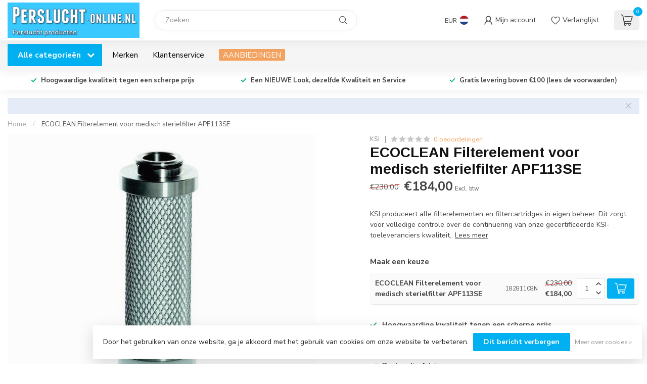

--- FILE ---
content_type: text/html;charset=utf-8
request_url: https://www.perslucht-online.nl/ecoclean-filterelement-voor-medisch-sterie-7184841.html
body_size: 59614
content:
<!DOCTYPE html>
<html lang="nl">
  <head>
<link rel="preconnect" href="https://cdn.webshopapp.com">
<link rel="preconnect" href="https://fonts.googleapis.com">
<link rel="preconnect" href="https://fonts.gstatic.com" crossorigin>
<!--

    Theme Proxima | v1.0.0.1807202501_0_12255
    Theme designed and created by Dyvelopment - We are true e-commerce heroes!

    For custom Lightspeed eCom development or design contact us at www.dyvelopment.com

      _____                  _                                  _   
     |  __ \                | |                                | |  
     | |  | |_   ___   _____| | ___  _ __  _ __ ___   ___ _ __ | |_ 
     | |  | | | | \ \ / / _ \ |/ _ \| '_ \| '_ ` _ \ / _ \ '_ \| __|
     | |__| | |_| |\ V /  __/ | (_) | |_) | | | | | |  __/ | | | |_ 
     |_____/ \__, | \_/ \___|_|\___/| .__/|_| |_| |_|\___|_| |_|\__|
              __/ |                 | |                             
             |___/                  |_|                             
-->


<meta charset="utf-8"/>
<!-- [START] 'blocks/head.rain' -->
<!--

  (c) 2008-2026 Lightspeed Netherlands B.V.
  http://www.lightspeedhq.com
  Generated: 08-01-2026 @ 01:31:30

-->
<link rel="canonical" href="https://www.perslucht-online.nl/ecoclean-filterelement-voor-medisch-sterie-7184841.html"/>
<link rel="alternate" href="https://www.perslucht-online.nl/index.rss" type="application/rss+xml" title="Nieuwe producten"/>
<link href="https://cdn.webshopapp.com/assets/cookielaw.css?2025-02-20" rel="stylesheet" type="text/css"/>
<meta name="robots" content="noodp,noydir"/>
<meta name="google-site-verification" content="uePt4651tFgjK9VzLmj_fYpQJZRodxnZOLqFc0wI7B8"/>
<meta property="og:url" content="https://www.perslucht-online.nl/ecoclean-filterelement-voor-medisch-sterie-7184841.html?source=facebook"/>
<meta property="og:site_name" content="PERSLUCHT-ONLINE.NL"/>
<meta property="og:title" content="ECOCLEAN Filterelement voor medisch sterielfilter APF113SE"/>
<meta property="og:description" content="KSI produceert alle filterelementen en filtercartridges in eigen beheer. Dit zorgt voor volledige controle over de continuering van onze gecertificeerde KSI-..."/>
<meta property="og:image" content="https://cdn.webshopapp.com/shops/12255/files/13991165/ksi-ecoclean-filterelement-voor-medisch-sterielfil.jpg"/>
<script>
/* DyApps Theme Addons config */
if( !window.dyapps ){ window.dyapps = {}; }
window.dyapps.addons = {
 "enabled": true,
 "created_at": "02-07-2025 14:35:14",
 "settings": {
    "matrix_separator": ",",
    "filterGroupSwatches": [],
    "swatchesForCustomFields": [],
    "plan": {
     "can_variant_group": true,
     "can_stockify": true,
     "can_vat_switcher": true,
     "can_age_popup": false,
     "can_custom_qty": false,
     "can_data01_colors": false
    },
    "advancedVariants": {
     "enabled": false,
     "price_in_dropdown": true,
     "stockify_in_dropdown": true,
     "disable_out_of_stock": true,
     "grid_swatches_container_selector": ".dy-collection-grid-swatch-holder",
     "grid_swatches_position": "left",
     "grid_swatches_max_colors": 4,
     "grid_swatches_enabled": true,
     "variant_status_icon": false,
     "display_type": "select",
     "product_swatches_size": "default",
     "live_pricing": true
    },
    "age_popup": {
     "enabled": false,
     "logo_url": "",
     "image_footer_url": "",
     "text": {
                 
        "nl": {
         "content": "<h3>Bevestig je leeftijd<\/h3><p>Je moet 18 jaar of ouder zijn om deze website te bezoeken.<\/p>",
         "content_no": "<h3>Sorry!<\/h3><p>Je kunt deze website helaas niet bezoeken.<\/p>",
         "button_yes": "Ik ben 18 jaar of ouder",
         "button_no": "Ik ben jonger dan 18",
        }        }
    },
    "stockify": {
     "enabled": false,
     "stock_trigger_type": "outofstock",
     "optin_policy": false,
     "api": "https://my.dyapps.io/api/public/313c19de53/stockify/subscribe",
     "text": {
                 
        "nl": {
         "email_placeholder": "Jouw e-mailadres",
         "button_trigger": "Geef me een seintje bij voorraad",
         "button_submit": "Houd me op de hoogte!",
         "title": "Laat je e-mailadres achter",
         "desc": "Helaas is dit product momenteel uitverkocht. Laat je e-mailadres achter en we sturen je een e-mail wanneer het product weer beschikbaar is.",
         "bottom_text": "We gebruiken je gegevens alleen voor deze email. Meer info in onze <a href=\"\/service\/privacy-policy\/\" target=\"_blank\">privacy policy<\/a>."
        }        }
    },
    "categoryBanners": {
     "enabled": true,
     "mobile_breakpoint": "576px",
     "category_banner": [],
     "banners": {
             }
    }
 },
 "swatches": {
 "default": {"is_default": true, "type": "multi", "values": {"background-size": "10px 10px", "background-position": "0 0, 0 5px, 5px -5px, -5px 0px", "background-image": "linear-gradient(45deg, rgba(100,100,100,0.3) 25%, transparent 25%),  linear-gradient(-45deg, rgba(100,100,100,0.3) 25%, transparent 25%),  linear-gradient(45deg, transparent 75%, rgba(100,100,100,0.3) 75%),  linear-gradient(-45deg, transparent 75%, rgba(100,100,100,0.3) 75%)"}} ,   }
};
</script>
<!--[if lt IE 9]>
<script src="https://cdn.webshopapp.com/assets/html5shiv.js?2025-02-20"></script>
<![endif]-->
<!-- [END] 'blocks/head.rain' -->

<title>ECOCLEAN Filterelement voor medisch sterielfilter APF113SE - PERSLUCHT-ONLINE.NL</title>

<meta name="dyapps-addons-enabled" content="true">
<meta name="dyapps-addons-version" content="2022081001">
<meta name="dyapps-theme-name" content="Proxima">
<meta name="dyapps-theme-editor" content="false">

<meta name="description" content="KSI produceert alle filterelementen en filtercartridges in eigen beheer. Dit zorgt voor volledige controle over de continuering van onze gecertificeerde KSI-..." />
<meta name="keywords" content="KSI, ECOCLEAN, Filterelement, voor, medisch, sterielfilter, APF113SE" />

<meta http-equiv="X-UA-Compatible" content="IE=edge">
<meta name="viewport" content="width=device-width, initial-scale=1">

<link rel="shortcut icon" href="https://cdn.webshopapp.com/shops/12255/themes/174539/assets/favicon.ico?2026010508165320210102171433" type="image/x-icon" />
<link rel="preload" as="image" href="https://cdn.webshopapp.com/shops/12255/themes/174539/v/2680737/assets/logo.png?20250717111749">


	<link rel="preload" as="image" href="https://cdn.webshopapp.com/shops/12255/files/13991165/650x650x2/ecoclean-filterelement-voor-medisch-sterielfilter.jpg">

<script src="https://cdn.webshopapp.com/shops/12255/themes/174539/assets/jquery-1-12-4-min.js?2026010508165320210102171433" defer></script>
<script>if(navigator.userAgent.indexOf("MSIE ") > -1 || navigator.userAgent.indexOf("Trident/") > -1) { document.write('<script src="https://cdn.webshopapp.com/shops/12255/themes/174539/assets/intersection-observer-polyfill.js?2026010508165320210102171433">\x3C/script>') }</script>

<style>/*!
 * Bootstrap Reboot v4.6.1 (https://getbootstrap.com/)
 * Copyright 2011-2021 The Bootstrap Authors
 * Copyright 2011-2021 Twitter, Inc.
 * Licensed under MIT (https://github.com/twbs/bootstrap/blob/main/LICENSE)
 * Forked from Normalize.css, licensed MIT (https://github.com/necolas/normalize.css/blob/master/LICENSE.md)
 */*,*::before,*::after{box-sizing:border-box}html{font-family:sans-serif;line-height:1.15;-webkit-text-size-adjust:100%;-webkit-tap-highlight-color:rgba(0,0,0,0)}article,aside,figcaption,figure,footer,header,hgroup,main,nav,section{display:block}body{margin:0;font-family:-apple-system,BlinkMacSystemFont,"Segoe UI",Roboto,"Helvetica Neue",Arial,"Noto Sans","Liberation Sans",sans-serif,"Apple Color Emoji","Segoe UI Emoji","Segoe UI Symbol","Noto Color Emoji";font-size:1rem;font-weight:400;line-height:1.42857143;color:#212529;text-align:left;background-color:#fff}[tabindex="-1"]:focus:not(:focus-visible){outline:0 !important}hr{box-sizing:content-box;height:0;overflow:visible}h1,h2,h3,h4,h5,h6{margin-top:0;margin-bottom:.5rem}p{margin-top:0;margin-bottom:1rem}abbr[title],abbr[data-original-title]{text-decoration:underline;text-decoration:underline dotted;cursor:help;border-bottom:0;text-decoration-skip-ink:none}address{margin-bottom:1rem;font-style:normal;line-height:inherit}ol,ul,dl{margin-top:0;margin-bottom:1rem}ol ol,ul ul,ol ul,ul ol{margin-bottom:0}dt{font-weight:700}dd{margin-bottom:.5rem;margin-left:0}blockquote{margin:0 0 1rem}b,strong{font-weight:bolder}small{font-size:80%}sub,sup{position:relative;font-size:75%;line-height:0;vertical-align:baseline}sub{bottom:-0.25em}sup{top:-0.5em}a{color:#007bff;text-decoration:none;background-color:transparent}a:hover{color:#0056b3;text-decoration:underline}a:not([href]):not([class]){color:inherit;text-decoration:none}a:not([href]):not([class]):hover{color:inherit;text-decoration:none}pre,code,kbd,samp{font-family:SFMono-Regular,Menlo,Monaco,Consolas,"Liberation Mono","Courier New",monospace;font-size:1em}pre{margin-top:0;margin-bottom:1rem;overflow:auto;-ms-overflow-style:scrollbar}figure{margin:0 0 1rem}img{vertical-align:middle;border-style:none}svg{overflow:hidden;vertical-align:middle}table{border-collapse:collapse}caption{padding-top:.75rem;padding-bottom:.75rem;color:#6c757d;text-align:left;caption-side:bottom}th{text-align:inherit;text-align:-webkit-match-parent}label{display:inline-block;margin-bottom:.5rem}button{border-radius:0}button:focus:not(:focus-visible){outline:0}input,button,select,optgroup,textarea{margin:0;font-family:inherit;font-size:inherit;line-height:inherit}button,input{overflow:visible}button,select{text-transform:none}[role=button]{cursor:pointer}select{word-wrap:normal}button,[type=button],[type=reset],[type=submit]{-webkit-appearance:button}button:not(:disabled),[type=button]:not(:disabled),[type=reset]:not(:disabled),[type=submit]:not(:disabled){cursor:pointer}button::-moz-focus-inner,[type=button]::-moz-focus-inner,[type=reset]::-moz-focus-inner,[type=submit]::-moz-focus-inner{padding:0;border-style:none}input[type=radio],input[type=checkbox]{box-sizing:border-box;padding:0}textarea{overflow:auto;resize:vertical}fieldset{min-width:0;padding:0;margin:0;border:0}legend{display:block;width:100%;max-width:100%;padding:0;margin-bottom:.5rem;font-size:1.5rem;line-height:inherit;color:inherit;white-space:normal}progress{vertical-align:baseline}[type=number]::-webkit-inner-spin-button,[type=number]::-webkit-outer-spin-button{height:auto}[type=search]{outline-offset:-2px;-webkit-appearance:none}[type=search]::-webkit-search-decoration{-webkit-appearance:none}::-webkit-file-upload-button{font:inherit;-webkit-appearance:button}output{display:inline-block}summary{display:list-item;cursor:pointer}template{display:none}[hidden]{display:none !important}/*!
 * Bootstrap Grid v4.6.1 (https://getbootstrap.com/)
 * Copyright 2011-2021 The Bootstrap Authors
 * Copyright 2011-2021 Twitter, Inc.
 * Licensed under MIT (https://github.com/twbs/bootstrap/blob/main/LICENSE)
 */html{box-sizing:border-box;-ms-overflow-style:scrollbar}*,*::before,*::after{box-sizing:inherit}.container,.container-fluid,.container-xl,.container-lg,.container-md,.container-sm{width:100%;padding-right:15px;padding-left:15px;margin-right:auto;margin-left:auto}@media(min-width: 576px){.container-sm,.container{max-width:540px}}@media(min-width: 768px){.container-md,.container-sm,.container{max-width:720px}}@media(min-width: 992px){.container-lg,.container-md,.container-sm,.container{max-width:960px}}@media(min-width: 1200px){.container-xl,.container-lg,.container-md,.container-sm,.container{max-width:1140px}}.row{display:flex;flex-wrap:wrap;margin-right:-15px;margin-left:-15px}.no-gutters{margin-right:0;margin-left:0}.no-gutters>.col,.no-gutters>[class*=col-]{padding-right:0;padding-left:0}.col-xl,.col-xl-auto,.col-xl-12,.col-xl-11,.col-xl-10,.col-xl-9,.col-xl-8,.col-xl-7,.col-xl-6,.col-xl-5,.col-xl-4,.col-xl-3,.col-xl-2,.col-xl-1,.col-lg,.col-lg-auto,.col-lg-12,.col-lg-11,.col-lg-10,.col-lg-9,.col-lg-8,.col-lg-7,.col-lg-6,.col-lg-5,.col-lg-4,.col-lg-3,.col-lg-2,.col-lg-1,.col-md,.col-md-auto,.col-md-12,.col-md-11,.col-md-10,.col-md-9,.col-md-8,.col-md-7,.col-md-6,.col-md-5,.col-md-4,.col-md-3,.col-md-2,.col-md-1,.col-sm,.col-sm-auto,.col-sm-12,.col-sm-11,.col-sm-10,.col-sm-9,.col-sm-8,.col-sm-7,.col-sm-6,.col-sm-5,.col-sm-4,.col-sm-3,.col-sm-2,.col-sm-1,.col,.col-auto,.col-12,.col-11,.col-10,.col-9,.col-8,.col-7,.col-6,.col-5,.col-4,.col-3,.col-2,.col-1{position:relative;width:100%;padding-right:15px;padding-left:15px}.col{flex-basis:0;flex-grow:1;max-width:100%}.row-cols-1>*{flex:0 0 100%;max-width:100%}.row-cols-2>*{flex:0 0 50%;max-width:50%}.row-cols-3>*{flex:0 0 33.3333333333%;max-width:33.3333333333%}.row-cols-4>*{flex:0 0 25%;max-width:25%}.row-cols-5>*{flex:0 0 20%;max-width:20%}.row-cols-6>*{flex:0 0 16.6666666667%;max-width:16.6666666667%}.col-auto{flex:0 0 auto;width:auto;max-width:100%}.col-1{flex:0 0 8.33333333%;max-width:8.33333333%}.col-2{flex:0 0 16.66666667%;max-width:16.66666667%}.col-3{flex:0 0 25%;max-width:25%}.col-4{flex:0 0 33.33333333%;max-width:33.33333333%}.col-5{flex:0 0 41.66666667%;max-width:41.66666667%}.col-6{flex:0 0 50%;max-width:50%}.col-7{flex:0 0 58.33333333%;max-width:58.33333333%}.col-8{flex:0 0 66.66666667%;max-width:66.66666667%}.col-9{flex:0 0 75%;max-width:75%}.col-10{flex:0 0 83.33333333%;max-width:83.33333333%}.col-11{flex:0 0 91.66666667%;max-width:91.66666667%}.col-12{flex:0 0 100%;max-width:100%}.order-first{order:-1}.order-last{order:13}.order-0{order:0}.order-1{order:1}.order-2{order:2}.order-3{order:3}.order-4{order:4}.order-5{order:5}.order-6{order:6}.order-7{order:7}.order-8{order:8}.order-9{order:9}.order-10{order:10}.order-11{order:11}.order-12{order:12}.offset-1{margin-left:8.33333333%}.offset-2{margin-left:16.66666667%}.offset-3{margin-left:25%}.offset-4{margin-left:33.33333333%}.offset-5{margin-left:41.66666667%}.offset-6{margin-left:50%}.offset-7{margin-left:58.33333333%}.offset-8{margin-left:66.66666667%}.offset-9{margin-left:75%}.offset-10{margin-left:83.33333333%}.offset-11{margin-left:91.66666667%}@media(min-width: 576px){.col-sm{flex-basis:0;flex-grow:1;max-width:100%}.row-cols-sm-1>*{flex:0 0 100%;max-width:100%}.row-cols-sm-2>*{flex:0 0 50%;max-width:50%}.row-cols-sm-3>*{flex:0 0 33.3333333333%;max-width:33.3333333333%}.row-cols-sm-4>*{flex:0 0 25%;max-width:25%}.row-cols-sm-5>*{flex:0 0 20%;max-width:20%}.row-cols-sm-6>*{flex:0 0 16.6666666667%;max-width:16.6666666667%}.col-sm-auto{flex:0 0 auto;width:auto;max-width:100%}.col-sm-1{flex:0 0 8.33333333%;max-width:8.33333333%}.col-sm-2{flex:0 0 16.66666667%;max-width:16.66666667%}.col-sm-3{flex:0 0 25%;max-width:25%}.col-sm-4{flex:0 0 33.33333333%;max-width:33.33333333%}.col-sm-5{flex:0 0 41.66666667%;max-width:41.66666667%}.col-sm-6{flex:0 0 50%;max-width:50%}.col-sm-7{flex:0 0 58.33333333%;max-width:58.33333333%}.col-sm-8{flex:0 0 66.66666667%;max-width:66.66666667%}.col-sm-9{flex:0 0 75%;max-width:75%}.col-sm-10{flex:0 0 83.33333333%;max-width:83.33333333%}.col-sm-11{flex:0 0 91.66666667%;max-width:91.66666667%}.col-sm-12{flex:0 0 100%;max-width:100%}.order-sm-first{order:-1}.order-sm-last{order:13}.order-sm-0{order:0}.order-sm-1{order:1}.order-sm-2{order:2}.order-sm-3{order:3}.order-sm-4{order:4}.order-sm-5{order:5}.order-sm-6{order:6}.order-sm-7{order:7}.order-sm-8{order:8}.order-sm-9{order:9}.order-sm-10{order:10}.order-sm-11{order:11}.order-sm-12{order:12}.offset-sm-0{margin-left:0}.offset-sm-1{margin-left:8.33333333%}.offset-sm-2{margin-left:16.66666667%}.offset-sm-3{margin-left:25%}.offset-sm-4{margin-left:33.33333333%}.offset-sm-5{margin-left:41.66666667%}.offset-sm-6{margin-left:50%}.offset-sm-7{margin-left:58.33333333%}.offset-sm-8{margin-left:66.66666667%}.offset-sm-9{margin-left:75%}.offset-sm-10{margin-left:83.33333333%}.offset-sm-11{margin-left:91.66666667%}}@media(min-width: 768px){.col-md{flex-basis:0;flex-grow:1;max-width:100%}.row-cols-md-1>*{flex:0 0 100%;max-width:100%}.row-cols-md-2>*{flex:0 0 50%;max-width:50%}.row-cols-md-3>*{flex:0 0 33.3333333333%;max-width:33.3333333333%}.row-cols-md-4>*{flex:0 0 25%;max-width:25%}.row-cols-md-5>*{flex:0 0 20%;max-width:20%}.row-cols-md-6>*{flex:0 0 16.6666666667%;max-width:16.6666666667%}.col-md-auto{flex:0 0 auto;width:auto;max-width:100%}.col-md-1{flex:0 0 8.33333333%;max-width:8.33333333%}.col-md-2{flex:0 0 16.66666667%;max-width:16.66666667%}.col-md-3{flex:0 0 25%;max-width:25%}.col-md-4{flex:0 0 33.33333333%;max-width:33.33333333%}.col-md-5{flex:0 0 41.66666667%;max-width:41.66666667%}.col-md-6{flex:0 0 50%;max-width:50%}.col-md-7{flex:0 0 58.33333333%;max-width:58.33333333%}.col-md-8{flex:0 0 66.66666667%;max-width:66.66666667%}.col-md-9{flex:0 0 75%;max-width:75%}.col-md-10{flex:0 0 83.33333333%;max-width:83.33333333%}.col-md-11{flex:0 0 91.66666667%;max-width:91.66666667%}.col-md-12{flex:0 0 100%;max-width:100%}.order-md-first{order:-1}.order-md-last{order:13}.order-md-0{order:0}.order-md-1{order:1}.order-md-2{order:2}.order-md-3{order:3}.order-md-4{order:4}.order-md-5{order:5}.order-md-6{order:6}.order-md-7{order:7}.order-md-8{order:8}.order-md-9{order:9}.order-md-10{order:10}.order-md-11{order:11}.order-md-12{order:12}.offset-md-0{margin-left:0}.offset-md-1{margin-left:8.33333333%}.offset-md-2{margin-left:16.66666667%}.offset-md-3{margin-left:25%}.offset-md-4{margin-left:33.33333333%}.offset-md-5{margin-left:41.66666667%}.offset-md-6{margin-left:50%}.offset-md-7{margin-left:58.33333333%}.offset-md-8{margin-left:66.66666667%}.offset-md-9{margin-left:75%}.offset-md-10{margin-left:83.33333333%}.offset-md-11{margin-left:91.66666667%}}@media(min-width: 992px){.col-lg{flex-basis:0;flex-grow:1;max-width:100%}.row-cols-lg-1>*{flex:0 0 100%;max-width:100%}.row-cols-lg-2>*{flex:0 0 50%;max-width:50%}.row-cols-lg-3>*{flex:0 0 33.3333333333%;max-width:33.3333333333%}.row-cols-lg-4>*{flex:0 0 25%;max-width:25%}.row-cols-lg-5>*{flex:0 0 20%;max-width:20%}.row-cols-lg-6>*{flex:0 0 16.6666666667%;max-width:16.6666666667%}.col-lg-auto{flex:0 0 auto;width:auto;max-width:100%}.col-lg-1{flex:0 0 8.33333333%;max-width:8.33333333%}.col-lg-2{flex:0 0 16.66666667%;max-width:16.66666667%}.col-lg-3{flex:0 0 25%;max-width:25%}.col-lg-4{flex:0 0 33.33333333%;max-width:33.33333333%}.col-lg-5{flex:0 0 41.66666667%;max-width:41.66666667%}.col-lg-6{flex:0 0 50%;max-width:50%}.col-lg-7{flex:0 0 58.33333333%;max-width:58.33333333%}.col-lg-8{flex:0 0 66.66666667%;max-width:66.66666667%}.col-lg-9{flex:0 0 75%;max-width:75%}.col-lg-10{flex:0 0 83.33333333%;max-width:83.33333333%}.col-lg-11{flex:0 0 91.66666667%;max-width:91.66666667%}.col-lg-12{flex:0 0 100%;max-width:100%}.order-lg-first{order:-1}.order-lg-last{order:13}.order-lg-0{order:0}.order-lg-1{order:1}.order-lg-2{order:2}.order-lg-3{order:3}.order-lg-4{order:4}.order-lg-5{order:5}.order-lg-6{order:6}.order-lg-7{order:7}.order-lg-8{order:8}.order-lg-9{order:9}.order-lg-10{order:10}.order-lg-11{order:11}.order-lg-12{order:12}.offset-lg-0{margin-left:0}.offset-lg-1{margin-left:8.33333333%}.offset-lg-2{margin-left:16.66666667%}.offset-lg-3{margin-left:25%}.offset-lg-4{margin-left:33.33333333%}.offset-lg-5{margin-left:41.66666667%}.offset-lg-6{margin-left:50%}.offset-lg-7{margin-left:58.33333333%}.offset-lg-8{margin-left:66.66666667%}.offset-lg-9{margin-left:75%}.offset-lg-10{margin-left:83.33333333%}.offset-lg-11{margin-left:91.66666667%}}@media(min-width: 1200px){.col-xl{flex-basis:0;flex-grow:1;max-width:100%}.row-cols-xl-1>*{flex:0 0 100%;max-width:100%}.row-cols-xl-2>*{flex:0 0 50%;max-width:50%}.row-cols-xl-3>*{flex:0 0 33.3333333333%;max-width:33.3333333333%}.row-cols-xl-4>*{flex:0 0 25%;max-width:25%}.row-cols-xl-5>*{flex:0 0 20%;max-width:20%}.row-cols-xl-6>*{flex:0 0 16.6666666667%;max-width:16.6666666667%}.col-xl-auto{flex:0 0 auto;width:auto;max-width:100%}.col-xl-1{flex:0 0 8.33333333%;max-width:8.33333333%}.col-xl-2{flex:0 0 16.66666667%;max-width:16.66666667%}.col-xl-3{flex:0 0 25%;max-width:25%}.col-xl-4{flex:0 0 33.33333333%;max-width:33.33333333%}.col-xl-5{flex:0 0 41.66666667%;max-width:41.66666667%}.col-xl-6{flex:0 0 50%;max-width:50%}.col-xl-7{flex:0 0 58.33333333%;max-width:58.33333333%}.col-xl-8{flex:0 0 66.66666667%;max-width:66.66666667%}.col-xl-9{flex:0 0 75%;max-width:75%}.col-xl-10{flex:0 0 83.33333333%;max-width:83.33333333%}.col-xl-11{flex:0 0 91.66666667%;max-width:91.66666667%}.col-xl-12{flex:0 0 100%;max-width:100%}.order-xl-first{order:-1}.order-xl-last{order:13}.order-xl-0{order:0}.order-xl-1{order:1}.order-xl-2{order:2}.order-xl-3{order:3}.order-xl-4{order:4}.order-xl-5{order:5}.order-xl-6{order:6}.order-xl-7{order:7}.order-xl-8{order:8}.order-xl-9{order:9}.order-xl-10{order:10}.order-xl-11{order:11}.order-xl-12{order:12}.offset-xl-0{margin-left:0}.offset-xl-1{margin-left:8.33333333%}.offset-xl-2{margin-left:16.66666667%}.offset-xl-3{margin-left:25%}.offset-xl-4{margin-left:33.33333333%}.offset-xl-5{margin-left:41.66666667%}.offset-xl-6{margin-left:50%}.offset-xl-7{margin-left:58.33333333%}.offset-xl-8{margin-left:66.66666667%}.offset-xl-9{margin-left:75%}.offset-xl-10{margin-left:83.33333333%}.offset-xl-11{margin-left:91.66666667%}}.d-none{display:none !important}.d-inline{display:inline !important}.d-inline-block{display:inline-block !important}.d-block{display:block !important}.d-table{display:table !important}.d-table-row{display:table-row !important}.d-table-cell{display:table-cell !important}.d-flex{display:flex !important}.d-inline-flex{display:inline-flex !important}@media(min-width: 576px){.d-sm-none{display:none !important}.d-sm-inline{display:inline !important}.d-sm-inline-block{display:inline-block !important}.d-sm-block{display:block !important}.d-sm-table{display:table !important}.d-sm-table-row{display:table-row !important}.d-sm-table-cell{display:table-cell !important}.d-sm-flex{display:flex !important}.d-sm-inline-flex{display:inline-flex !important}}@media(min-width: 768px){.d-md-none{display:none !important}.d-md-inline{display:inline !important}.d-md-inline-block{display:inline-block !important}.d-md-block{display:block !important}.d-md-table{display:table !important}.d-md-table-row{display:table-row !important}.d-md-table-cell{display:table-cell !important}.d-md-flex{display:flex !important}.d-md-inline-flex{display:inline-flex !important}}@media(min-width: 992px){.d-lg-none{display:none !important}.d-lg-inline{display:inline !important}.d-lg-inline-block{display:inline-block !important}.d-lg-block{display:block !important}.d-lg-table{display:table !important}.d-lg-table-row{display:table-row !important}.d-lg-table-cell{display:table-cell !important}.d-lg-flex{display:flex !important}.d-lg-inline-flex{display:inline-flex !important}}@media(min-width: 1200px){.d-xl-none{display:none !important}.d-xl-inline{display:inline !important}.d-xl-inline-block{display:inline-block !important}.d-xl-block{display:block !important}.d-xl-table{display:table !important}.d-xl-table-row{display:table-row !important}.d-xl-table-cell{display:table-cell !important}.d-xl-flex{display:flex !important}.d-xl-inline-flex{display:inline-flex !important}}@media print{.d-print-none{display:none !important}.d-print-inline{display:inline !important}.d-print-inline-block{display:inline-block !important}.d-print-block{display:block !important}.d-print-table{display:table !important}.d-print-table-row{display:table-row !important}.d-print-table-cell{display:table-cell !important}.d-print-flex{display:flex !important}.d-print-inline-flex{display:inline-flex !important}}.flex-row{flex-direction:row !important}.flex-column{flex-direction:column !important}.flex-row-reverse{flex-direction:row-reverse !important}.flex-column-reverse{flex-direction:column-reverse !important}.flex-wrap{flex-wrap:wrap !important}.flex-nowrap{flex-wrap:nowrap !important}.flex-wrap-reverse{flex-wrap:wrap-reverse !important}.flex-fill{flex:1 1 auto !important}.flex-grow-0{flex-grow:0 !important}.flex-grow-1{flex-grow:1 !important}.flex-shrink-0{flex-shrink:0 !important}.flex-shrink-1{flex-shrink:1 !important}.justify-content-start{justify-content:flex-start !important}.justify-content-end{justify-content:flex-end !important}.justify-content-center{justify-content:center !important}.justify-content-between{justify-content:space-between !important}.justify-content-around{justify-content:space-around !important}.align-items-start{align-items:flex-start !important}.align-items-end{align-items:flex-end !important}.align-items-center{align-items:center !important}.align-items-baseline{align-items:baseline !important}.align-items-stretch{align-items:stretch !important}.align-content-start{align-content:flex-start !important}.align-content-end{align-content:flex-end !important}.align-content-center{align-content:center !important}.align-content-between{align-content:space-between !important}.align-content-around{align-content:space-around !important}.align-content-stretch{align-content:stretch !important}.align-self-auto{align-self:auto !important}.align-self-start{align-self:flex-start !important}.align-self-end{align-self:flex-end !important}.align-self-center{align-self:center !important}.align-self-baseline{align-self:baseline !important}.align-self-stretch{align-self:stretch !important}@media(min-width: 576px){.flex-sm-row{flex-direction:row !important}.flex-sm-column{flex-direction:column !important}.flex-sm-row-reverse{flex-direction:row-reverse !important}.flex-sm-column-reverse{flex-direction:column-reverse !important}.flex-sm-wrap{flex-wrap:wrap !important}.flex-sm-nowrap{flex-wrap:nowrap !important}.flex-sm-wrap-reverse{flex-wrap:wrap-reverse !important}.flex-sm-fill{flex:1 1 auto !important}.flex-sm-grow-0{flex-grow:0 !important}.flex-sm-grow-1{flex-grow:1 !important}.flex-sm-shrink-0{flex-shrink:0 !important}.flex-sm-shrink-1{flex-shrink:1 !important}.justify-content-sm-start{justify-content:flex-start !important}.justify-content-sm-end{justify-content:flex-end !important}.justify-content-sm-center{justify-content:center !important}.justify-content-sm-between{justify-content:space-between !important}.justify-content-sm-around{justify-content:space-around !important}.align-items-sm-start{align-items:flex-start !important}.align-items-sm-end{align-items:flex-end !important}.align-items-sm-center{align-items:center !important}.align-items-sm-baseline{align-items:baseline !important}.align-items-sm-stretch{align-items:stretch !important}.align-content-sm-start{align-content:flex-start !important}.align-content-sm-end{align-content:flex-end !important}.align-content-sm-center{align-content:center !important}.align-content-sm-between{align-content:space-between !important}.align-content-sm-around{align-content:space-around !important}.align-content-sm-stretch{align-content:stretch !important}.align-self-sm-auto{align-self:auto !important}.align-self-sm-start{align-self:flex-start !important}.align-self-sm-end{align-self:flex-end !important}.align-self-sm-center{align-self:center !important}.align-self-sm-baseline{align-self:baseline !important}.align-self-sm-stretch{align-self:stretch !important}}@media(min-width: 768px){.flex-md-row{flex-direction:row !important}.flex-md-column{flex-direction:column !important}.flex-md-row-reverse{flex-direction:row-reverse !important}.flex-md-column-reverse{flex-direction:column-reverse !important}.flex-md-wrap{flex-wrap:wrap !important}.flex-md-nowrap{flex-wrap:nowrap !important}.flex-md-wrap-reverse{flex-wrap:wrap-reverse !important}.flex-md-fill{flex:1 1 auto !important}.flex-md-grow-0{flex-grow:0 !important}.flex-md-grow-1{flex-grow:1 !important}.flex-md-shrink-0{flex-shrink:0 !important}.flex-md-shrink-1{flex-shrink:1 !important}.justify-content-md-start{justify-content:flex-start !important}.justify-content-md-end{justify-content:flex-end !important}.justify-content-md-center{justify-content:center !important}.justify-content-md-between{justify-content:space-between !important}.justify-content-md-around{justify-content:space-around !important}.align-items-md-start{align-items:flex-start !important}.align-items-md-end{align-items:flex-end !important}.align-items-md-center{align-items:center !important}.align-items-md-baseline{align-items:baseline !important}.align-items-md-stretch{align-items:stretch !important}.align-content-md-start{align-content:flex-start !important}.align-content-md-end{align-content:flex-end !important}.align-content-md-center{align-content:center !important}.align-content-md-between{align-content:space-between !important}.align-content-md-around{align-content:space-around !important}.align-content-md-stretch{align-content:stretch !important}.align-self-md-auto{align-self:auto !important}.align-self-md-start{align-self:flex-start !important}.align-self-md-end{align-self:flex-end !important}.align-self-md-center{align-self:center !important}.align-self-md-baseline{align-self:baseline !important}.align-self-md-stretch{align-self:stretch !important}}@media(min-width: 992px){.flex-lg-row{flex-direction:row !important}.flex-lg-column{flex-direction:column !important}.flex-lg-row-reverse{flex-direction:row-reverse !important}.flex-lg-column-reverse{flex-direction:column-reverse !important}.flex-lg-wrap{flex-wrap:wrap !important}.flex-lg-nowrap{flex-wrap:nowrap !important}.flex-lg-wrap-reverse{flex-wrap:wrap-reverse !important}.flex-lg-fill{flex:1 1 auto !important}.flex-lg-grow-0{flex-grow:0 !important}.flex-lg-grow-1{flex-grow:1 !important}.flex-lg-shrink-0{flex-shrink:0 !important}.flex-lg-shrink-1{flex-shrink:1 !important}.justify-content-lg-start{justify-content:flex-start !important}.justify-content-lg-end{justify-content:flex-end !important}.justify-content-lg-center{justify-content:center !important}.justify-content-lg-between{justify-content:space-between !important}.justify-content-lg-around{justify-content:space-around !important}.align-items-lg-start{align-items:flex-start !important}.align-items-lg-end{align-items:flex-end !important}.align-items-lg-center{align-items:center !important}.align-items-lg-baseline{align-items:baseline !important}.align-items-lg-stretch{align-items:stretch !important}.align-content-lg-start{align-content:flex-start !important}.align-content-lg-end{align-content:flex-end !important}.align-content-lg-center{align-content:center !important}.align-content-lg-between{align-content:space-between !important}.align-content-lg-around{align-content:space-around !important}.align-content-lg-stretch{align-content:stretch !important}.align-self-lg-auto{align-self:auto !important}.align-self-lg-start{align-self:flex-start !important}.align-self-lg-end{align-self:flex-end !important}.align-self-lg-center{align-self:center !important}.align-self-lg-baseline{align-self:baseline !important}.align-self-lg-stretch{align-self:stretch !important}}@media(min-width: 1200px){.flex-xl-row{flex-direction:row !important}.flex-xl-column{flex-direction:column !important}.flex-xl-row-reverse{flex-direction:row-reverse !important}.flex-xl-column-reverse{flex-direction:column-reverse !important}.flex-xl-wrap{flex-wrap:wrap !important}.flex-xl-nowrap{flex-wrap:nowrap !important}.flex-xl-wrap-reverse{flex-wrap:wrap-reverse !important}.flex-xl-fill{flex:1 1 auto !important}.flex-xl-grow-0{flex-grow:0 !important}.flex-xl-grow-1{flex-grow:1 !important}.flex-xl-shrink-0{flex-shrink:0 !important}.flex-xl-shrink-1{flex-shrink:1 !important}.justify-content-xl-start{justify-content:flex-start !important}.justify-content-xl-end{justify-content:flex-end !important}.justify-content-xl-center{justify-content:center !important}.justify-content-xl-between{justify-content:space-between !important}.justify-content-xl-around{justify-content:space-around !important}.align-items-xl-start{align-items:flex-start !important}.align-items-xl-end{align-items:flex-end !important}.align-items-xl-center{align-items:center !important}.align-items-xl-baseline{align-items:baseline !important}.align-items-xl-stretch{align-items:stretch !important}.align-content-xl-start{align-content:flex-start !important}.align-content-xl-end{align-content:flex-end !important}.align-content-xl-center{align-content:center !important}.align-content-xl-between{align-content:space-between !important}.align-content-xl-around{align-content:space-around !important}.align-content-xl-stretch{align-content:stretch !important}.align-self-xl-auto{align-self:auto !important}.align-self-xl-start{align-self:flex-start !important}.align-self-xl-end{align-self:flex-end !important}.align-self-xl-center{align-self:center !important}.align-self-xl-baseline{align-self:baseline !important}.align-self-xl-stretch{align-self:stretch !important}}.m-0{margin:0 !important}.mt-0,.my-0{margin-top:0 !important}.mr-0,.mx-0{margin-right:0 !important}.mb-0,.my-0{margin-bottom:0 !important}.ml-0,.mx-0{margin-left:0 !important}.m-1{margin:5px !important}.mt-1,.my-1{margin-top:5px !important}.mr-1,.mx-1{margin-right:5px !important}.mb-1,.my-1{margin-bottom:5px !important}.ml-1,.mx-1{margin-left:5px !important}.m-2{margin:10px !important}.mt-2,.my-2{margin-top:10px !important}.mr-2,.mx-2{margin-right:10px !important}.mb-2,.my-2{margin-bottom:10px !important}.ml-2,.mx-2{margin-left:10px !important}.m-3{margin:15px !important}.mt-3,.my-3{margin-top:15px !important}.mr-3,.mx-3{margin-right:15px !important}.mb-3,.my-3{margin-bottom:15px !important}.ml-3,.mx-3{margin-left:15px !important}.m-4{margin:30px !important}.mt-4,.my-4{margin-top:30px !important}.mr-4,.mx-4{margin-right:30px !important}.mb-4,.my-4{margin-bottom:30px !important}.ml-4,.mx-4{margin-left:30px !important}.m-5{margin:50px !important}.mt-5,.my-5{margin-top:50px !important}.mr-5,.mx-5{margin-right:50px !important}.mb-5,.my-5{margin-bottom:50px !important}.ml-5,.mx-5{margin-left:50px !important}.m-6{margin:80px !important}.mt-6,.my-6{margin-top:80px !important}.mr-6,.mx-6{margin-right:80px !important}.mb-6,.my-6{margin-bottom:80px !important}.ml-6,.mx-6{margin-left:80px !important}.p-0{padding:0 !important}.pt-0,.py-0{padding-top:0 !important}.pr-0,.px-0{padding-right:0 !important}.pb-0,.py-0{padding-bottom:0 !important}.pl-0,.px-0{padding-left:0 !important}.p-1{padding:5px !important}.pt-1,.py-1{padding-top:5px !important}.pr-1,.px-1{padding-right:5px !important}.pb-1,.py-1{padding-bottom:5px !important}.pl-1,.px-1{padding-left:5px !important}.p-2{padding:10px !important}.pt-2,.py-2{padding-top:10px !important}.pr-2,.px-2{padding-right:10px !important}.pb-2,.py-2{padding-bottom:10px !important}.pl-2,.px-2{padding-left:10px !important}.p-3{padding:15px !important}.pt-3,.py-3{padding-top:15px !important}.pr-3,.px-3{padding-right:15px !important}.pb-3,.py-3{padding-bottom:15px !important}.pl-3,.px-3{padding-left:15px !important}.p-4{padding:30px !important}.pt-4,.py-4{padding-top:30px !important}.pr-4,.px-4{padding-right:30px !important}.pb-4,.py-4{padding-bottom:30px !important}.pl-4,.px-4{padding-left:30px !important}.p-5{padding:50px !important}.pt-5,.py-5{padding-top:50px !important}.pr-5,.px-5{padding-right:50px !important}.pb-5,.py-5{padding-bottom:50px !important}.pl-5,.px-5{padding-left:50px !important}.p-6{padding:80px !important}.pt-6,.py-6{padding-top:80px !important}.pr-6,.px-6{padding-right:80px !important}.pb-6,.py-6{padding-bottom:80px !important}.pl-6,.px-6{padding-left:80px !important}.m-n1{margin:-5px !important}.mt-n1,.my-n1{margin-top:-5px !important}.mr-n1,.mx-n1{margin-right:-5px !important}.mb-n1,.my-n1{margin-bottom:-5px !important}.ml-n1,.mx-n1{margin-left:-5px !important}.m-n2{margin:-10px !important}.mt-n2,.my-n2{margin-top:-10px !important}.mr-n2,.mx-n2{margin-right:-10px !important}.mb-n2,.my-n2{margin-bottom:-10px !important}.ml-n2,.mx-n2{margin-left:-10px !important}.m-n3{margin:-15px !important}.mt-n3,.my-n3{margin-top:-15px !important}.mr-n3,.mx-n3{margin-right:-15px !important}.mb-n3,.my-n3{margin-bottom:-15px !important}.ml-n3,.mx-n3{margin-left:-15px !important}.m-n4{margin:-30px !important}.mt-n4,.my-n4{margin-top:-30px !important}.mr-n4,.mx-n4{margin-right:-30px !important}.mb-n4,.my-n4{margin-bottom:-30px !important}.ml-n4,.mx-n4{margin-left:-30px !important}.m-n5{margin:-50px !important}.mt-n5,.my-n5{margin-top:-50px !important}.mr-n5,.mx-n5{margin-right:-50px !important}.mb-n5,.my-n5{margin-bottom:-50px !important}.ml-n5,.mx-n5{margin-left:-50px !important}.m-n6{margin:-80px !important}.mt-n6,.my-n6{margin-top:-80px !important}.mr-n6,.mx-n6{margin-right:-80px !important}.mb-n6,.my-n6{margin-bottom:-80px !important}.ml-n6,.mx-n6{margin-left:-80px !important}.m-auto{margin:auto !important}.mt-auto,.my-auto{margin-top:auto !important}.mr-auto,.mx-auto{margin-right:auto !important}.mb-auto,.my-auto{margin-bottom:auto !important}.ml-auto,.mx-auto{margin-left:auto !important}@media(min-width: 576px){.m-sm-0{margin:0 !important}.mt-sm-0,.my-sm-0{margin-top:0 !important}.mr-sm-0,.mx-sm-0{margin-right:0 !important}.mb-sm-0,.my-sm-0{margin-bottom:0 !important}.ml-sm-0,.mx-sm-0{margin-left:0 !important}.m-sm-1{margin:5px !important}.mt-sm-1,.my-sm-1{margin-top:5px !important}.mr-sm-1,.mx-sm-1{margin-right:5px !important}.mb-sm-1,.my-sm-1{margin-bottom:5px !important}.ml-sm-1,.mx-sm-1{margin-left:5px !important}.m-sm-2{margin:10px !important}.mt-sm-2,.my-sm-2{margin-top:10px !important}.mr-sm-2,.mx-sm-2{margin-right:10px !important}.mb-sm-2,.my-sm-2{margin-bottom:10px !important}.ml-sm-2,.mx-sm-2{margin-left:10px !important}.m-sm-3{margin:15px !important}.mt-sm-3,.my-sm-3{margin-top:15px !important}.mr-sm-3,.mx-sm-3{margin-right:15px !important}.mb-sm-3,.my-sm-3{margin-bottom:15px !important}.ml-sm-3,.mx-sm-3{margin-left:15px !important}.m-sm-4{margin:30px !important}.mt-sm-4,.my-sm-4{margin-top:30px !important}.mr-sm-4,.mx-sm-4{margin-right:30px !important}.mb-sm-4,.my-sm-4{margin-bottom:30px !important}.ml-sm-4,.mx-sm-4{margin-left:30px !important}.m-sm-5{margin:50px !important}.mt-sm-5,.my-sm-5{margin-top:50px !important}.mr-sm-5,.mx-sm-5{margin-right:50px !important}.mb-sm-5,.my-sm-5{margin-bottom:50px !important}.ml-sm-5,.mx-sm-5{margin-left:50px !important}.m-sm-6{margin:80px !important}.mt-sm-6,.my-sm-6{margin-top:80px !important}.mr-sm-6,.mx-sm-6{margin-right:80px !important}.mb-sm-6,.my-sm-6{margin-bottom:80px !important}.ml-sm-6,.mx-sm-6{margin-left:80px !important}.p-sm-0{padding:0 !important}.pt-sm-0,.py-sm-0{padding-top:0 !important}.pr-sm-0,.px-sm-0{padding-right:0 !important}.pb-sm-0,.py-sm-0{padding-bottom:0 !important}.pl-sm-0,.px-sm-0{padding-left:0 !important}.p-sm-1{padding:5px !important}.pt-sm-1,.py-sm-1{padding-top:5px !important}.pr-sm-1,.px-sm-1{padding-right:5px !important}.pb-sm-1,.py-sm-1{padding-bottom:5px !important}.pl-sm-1,.px-sm-1{padding-left:5px !important}.p-sm-2{padding:10px !important}.pt-sm-2,.py-sm-2{padding-top:10px !important}.pr-sm-2,.px-sm-2{padding-right:10px !important}.pb-sm-2,.py-sm-2{padding-bottom:10px !important}.pl-sm-2,.px-sm-2{padding-left:10px !important}.p-sm-3{padding:15px !important}.pt-sm-3,.py-sm-3{padding-top:15px !important}.pr-sm-3,.px-sm-3{padding-right:15px !important}.pb-sm-3,.py-sm-3{padding-bottom:15px !important}.pl-sm-3,.px-sm-3{padding-left:15px !important}.p-sm-4{padding:30px !important}.pt-sm-4,.py-sm-4{padding-top:30px !important}.pr-sm-4,.px-sm-4{padding-right:30px !important}.pb-sm-4,.py-sm-4{padding-bottom:30px !important}.pl-sm-4,.px-sm-4{padding-left:30px !important}.p-sm-5{padding:50px !important}.pt-sm-5,.py-sm-5{padding-top:50px !important}.pr-sm-5,.px-sm-5{padding-right:50px !important}.pb-sm-5,.py-sm-5{padding-bottom:50px !important}.pl-sm-5,.px-sm-5{padding-left:50px !important}.p-sm-6{padding:80px !important}.pt-sm-6,.py-sm-6{padding-top:80px !important}.pr-sm-6,.px-sm-6{padding-right:80px !important}.pb-sm-6,.py-sm-6{padding-bottom:80px !important}.pl-sm-6,.px-sm-6{padding-left:80px !important}.m-sm-n1{margin:-5px !important}.mt-sm-n1,.my-sm-n1{margin-top:-5px !important}.mr-sm-n1,.mx-sm-n1{margin-right:-5px !important}.mb-sm-n1,.my-sm-n1{margin-bottom:-5px !important}.ml-sm-n1,.mx-sm-n1{margin-left:-5px !important}.m-sm-n2{margin:-10px !important}.mt-sm-n2,.my-sm-n2{margin-top:-10px !important}.mr-sm-n2,.mx-sm-n2{margin-right:-10px !important}.mb-sm-n2,.my-sm-n2{margin-bottom:-10px !important}.ml-sm-n2,.mx-sm-n2{margin-left:-10px !important}.m-sm-n3{margin:-15px !important}.mt-sm-n3,.my-sm-n3{margin-top:-15px !important}.mr-sm-n3,.mx-sm-n3{margin-right:-15px !important}.mb-sm-n3,.my-sm-n3{margin-bottom:-15px !important}.ml-sm-n3,.mx-sm-n3{margin-left:-15px !important}.m-sm-n4{margin:-30px !important}.mt-sm-n4,.my-sm-n4{margin-top:-30px !important}.mr-sm-n4,.mx-sm-n4{margin-right:-30px !important}.mb-sm-n4,.my-sm-n4{margin-bottom:-30px !important}.ml-sm-n4,.mx-sm-n4{margin-left:-30px !important}.m-sm-n5{margin:-50px !important}.mt-sm-n5,.my-sm-n5{margin-top:-50px !important}.mr-sm-n5,.mx-sm-n5{margin-right:-50px !important}.mb-sm-n5,.my-sm-n5{margin-bottom:-50px !important}.ml-sm-n5,.mx-sm-n5{margin-left:-50px !important}.m-sm-n6{margin:-80px !important}.mt-sm-n6,.my-sm-n6{margin-top:-80px !important}.mr-sm-n6,.mx-sm-n6{margin-right:-80px !important}.mb-sm-n6,.my-sm-n6{margin-bottom:-80px !important}.ml-sm-n6,.mx-sm-n6{margin-left:-80px !important}.m-sm-auto{margin:auto !important}.mt-sm-auto,.my-sm-auto{margin-top:auto !important}.mr-sm-auto,.mx-sm-auto{margin-right:auto !important}.mb-sm-auto,.my-sm-auto{margin-bottom:auto !important}.ml-sm-auto,.mx-sm-auto{margin-left:auto !important}}@media(min-width: 768px){.m-md-0{margin:0 !important}.mt-md-0,.my-md-0{margin-top:0 !important}.mr-md-0,.mx-md-0{margin-right:0 !important}.mb-md-0,.my-md-0{margin-bottom:0 !important}.ml-md-0,.mx-md-0{margin-left:0 !important}.m-md-1{margin:5px !important}.mt-md-1,.my-md-1{margin-top:5px !important}.mr-md-1,.mx-md-1{margin-right:5px !important}.mb-md-1,.my-md-1{margin-bottom:5px !important}.ml-md-1,.mx-md-1{margin-left:5px !important}.m-md-2{margin:10px !important}.mt-md-2,.my-md-2{margin-top:10px !important}.mr-md-2,.mx-md-2{margin-right:10px !important}.mb-md-2,.my-md-2{margin-bottom:10px !important}.ml-md-2,.mx-md-2{margin-left:10px !important}.m-md-3{margin:15px !important}.mt-md-3,.my-md-3{margin-top:15px !important}.mr-md-3,.mx-md-3{margin-right:15px !important}.mb-md-3,.my-md-3{margin-bottom:15px !important}.ml-md-3,.mx-md-3{margin-left:15px !important}.m-md-4{margin:30px !important}.mt-md-4,.my-md-4{margin-top:30px !important}.mr-md-4,.mx-md-4{margin-right:30px !important}.mb-md-4,.my-md-4{margin-bottom:30px !important}.ml-md-4,.mx-md-4{margin-left:30px !important}.m-md-5{margin:50px !important}.mt-md-5,.my-md-5{margin-top:50px !important}.mr-md-5,.mx-md-5{margin-right:50px !important}.mb-md-5,.my-md-5{margin-bottom:50px !important}.ml-md-5,.mx-md-5{margin-left:50px !important}.m-md-6{margin:80px !important}.mt-md-6,.my-md-6{margin-top:80px !important}.mr-md-6,.mx-md-6{margin-right:80px !important}.mb-md-6,.my-md-6{margin-bottom:80px !important}.ml-md-6,.mx-md-6{margin-left:80px !important}.p-md-0{padding:0 !important}.pt-md-0,.py-md-0{padding-top:0 !important}.pr-md-0,.px-md-0{padding-right:0 !important}.pb-md-0,.py-md-0{padding-bottom:0 !important}.pl-md-0,.px-md-0{padding-left:0 !important}.p-md-1{padding:5px !important}.pt-md-1,.py-md-1{padding-top:5px !important}.pr-md-1,.px-md-1{padding-right:5px !important}.pb-md-1,.py-md-1{padding-bottom:5px !important}.pl-md-1,.px-md-1{padding-left:5px !important}.p-md-2{padding:10px !important}.pt-md-2,.py-md-2{padding-top:10px !important}.pr-md-2,.px-md-2{padding-right:10px !important}.pb-md-2,.py-md-2{padding-bottom:10px !important}.pl-md-2,.px-md-2{padding-left:10px !important}.p-md-3{padding:15px !important}.pt-md-3,.py-md-3{padding-top:15px !important}.pr-md-3,.px-md-3{padding-right:15px !important}.pb-md-3,.py-md-3{padding-bottom:15px !important}.pl-md-3,.px-md-3{padding-left:15px !important}.p-md-4{padding:30px !important}.pt-md-4,.py-md-4{padding-top:30px !important}.pr-md-4,.px-md-4{padding-right:30px !important}.pb-md-4,.py-md-4{padding-bottom:30px !important}.pl-md-4,.px-md-4{padding-left:30px !important}.p-md-5{padding:50px !important}.pt-md-5,.py-md-5{padding-top:50px !important}.pr-md-5,.px-md-5{padding-right:50px !important}.pb-md-5,.py-md-5{padding-bottom:50px !important}.pl-md-5,.px-md-5{padding-left:50px !important}.p-md-6{padding:80px !important}.pt-md-6,.py-md-6{padding-top:80px !important}.pr-md-6,.px-md-6{padding-right:80px !important}.pb-md-6,.py-md-6{padding-bottom:80px !important}.pl-md-6,.px-md-6{padding-left:80px !important}.m-md-n1{margin:-5px !important}.mt-md-n1,.my-md-n1{margin-top:-5px !important}.mr-md-n1,.mx-md-n1{margin-right:-5px !important}.mb-md-n1,.my-md-n1{margin-bottom:-5px !important}.ml-md-n1,.mx-md-n1{margin-left:-5px !important}.m-md-n2{margin:-10px !important}.mt-md-n2,.my-md-n2{margin-top:-10px !important}.mr-md-n2,.mx-md-n2{margin-right:-10px !important}.mb-md-n2,.my-md-n2{margin-bottom:-10px !important}.ml-md-n2,.mx-md-n2{margin-left:-10px !important}.m-md-n3{margin:-15px !important}.mt-md-n3,.my-md-n3{margin-top:-15px !important}.mr-md-n3,.mx-md-n3{margin-right:-15px !important}.mb-md-n3,.my-md-n3{margin-bottom:-15px !important}.ml-md-n3,.mx-md-n3{margin-left:-15px !important}.m-md-n4{margin:-30px !important}.mt-md-n4,.my-md-n4{margin-top:-30px !important}.mr-md-n4,.mx-md-n4{margin-right:-30px !important}.mb-md-n4,.my-md-n4{margin-bottom:-30px !important}.ml-md-n4,.mx-md-n4{margin-left:-30px !important}.m-md-n5{margin:-50px !important}.mt-md-n5,.my-md-n5{margin-top:-50px !important}.mr-md-n5,.mx-md-n5{margin-right:-50px !important}.mb-md-n5,.my-md-n5{margin-bottom:-50px !important}.ml-md-n5,.mx-md-n5{margin-left:-50px !important}.m-md-n6{margin:-80px !important}.mt-md-n6,.my-md-n6{margin-top:-80px !important}.mr-md-n6,.mx-md-n6{margin-right:-80px !important}.mb-md-n6,.my-md-n6{margin-bottom:-80px !important}.ml-md-n6,.mx-md-n6{margin-left:-80px !important}.m-md-auto{margin:auto !important}.mt-md-auto,.my-md-auto{margin-top:auto !important}.mr-md-auto,.mx-md-auto{margin-right:auto !important}.mb-md-auto,.my-md-auto{margin-bottom:auto !important}.ml-md-auto,.mx-md-auto{margin-left:auto !important}}@media(min-width: 992px){.m-lg-0{margin:0 !important}.mt-lg-0,.my-lg-0{margin-top:0 !important}.mr-lg-0,.mx-lg-0{margin-right:0 !important}.mb-lg-0,.my-lg-0{margin-bottom:0 !important}.ml-lg-0,.mx-lg-0{margin-left:0 !important}.m-lg-1{margin:5px !important}.mt-lg-1,.my-lg-1{margin-top:5px !important}.mr-lg-1,.mx-lg-1{margin-right:5px !important}.mb-lg-1,.my-lg-1{margin-bottom:5px !important}.ml-lg-1,.mx-lg-1{margin-left:5px !important}.m-lg-2{margin:10px !important}.mt-lg-2,.my-lg-2{margin-top:10px !important}.mr-lg-2,.mx-lg-2{margin-right:10px !important}.mb-lg-2,.my-lg-2{margin-bottom:10px !important}.ml-lg-2,.mx-lg-2{margin-left:10px !important}.m-lg-3{margin:15px !important}.mt-lg-3,.my-lg-3{margin-top:15px !important}.mr-lg-3,.mx-lg-3{margin-right:15px !important}.mb-lg-3,.my-lg-3{margin-bottom:15px !important}.ml-lg-3,.mx-lg-3{margin-left:15px !important}.m-lg-4{margin:30px !important}.mt-lg-4,.my-lg-4{margin-top:30px !important}.mr-lg-4,.mx-lg-4{margin-right:30px !important}.mb-lg-4,.my-lg-4{margin-bottom:30px !important}.ml-lg-4,.mx-lg-4{margin-left:30px !important}.m-lg-5{margin:50px !important}.mt-lg-5,.my-lg-5{margin-top:50px !important}.mr-lg-5,.mx-lg-5{margin-right:50px !important}.mb-lg-5,.my-lg-5{margin-bottom:50px !important}.ml-lg-5,.mx-lg-5{margin-left:50px !important}.m-lg-6{margin:80px !important}.mt-lg-6,.my-lg-6{margin-top:80px !important}.mr-lg-6,.mx-lg-6{margin-right:80px !important}.mb-lg-6,.my-lg-6{margin-bottom:80px !important}.ml-lg-6,.mx-lg-6{margin-left:80px !important}.p-lg-0{padding:0 !important}.pt-lg-0,.py-lg-0{padding-top:0 !important}.pr-lg-0,.px-lg-0{padding-right:0 !important}.pb-lg-0,.py-lg-0{padding-bottom:0 !important}.pl-lg-0,.px-lg-0{padding-left:0 !important}.p-lg-1{padding:5px !important}.pt-lg-1,.py-lg-1{padding-top:5px !important}.pr-lg-1,.px-lg-1{padding-right:5px !important}.pb-lg-1,.py-lg-1{padding-bottom:5px !important}.pl-lg-1,.px-lg-1{padding-left:5px !important}.p-lg-2{padding:10px !important}.pt-lg-2,.py-lg-2{padding-top:10px !important}.pr-lg-2,.px-lg-2{padding-right:10px !important}.pb-lg-2,.py-lg-2{padding-bottom:10px !important}.pl-lg-2,.px-lg-2{padding-left:10px !important}.p-lg-3{padding:15px !important}.pt-lg-3,.py-lg-3{padding-top:15px !important}.pr-lg-3,.px-lg-3{padding-right:15px !important}.pb-lg-3,.py-lg-3{padding-bottom:15px !important}.pl-lg-3,.px-lg-3{padding-left:15px !important}.p-lg-4{padding:30px !important}.pt-lg-4,.py-lg-4{padding-top:30px !important}.pr-lg-4,.px-lg-4{padding-right:30px !important}.pb-lg-4,.py-lg-4{padding-bottom:30px !important}.pl-lg-4,.px-lg-4{padding-left:30px !important}.p-lg-5{padding:50px !important}.pt-lg-5,.py-lg-5{padding-top:50px !important}.pr-lg-5,.px-lg-5{padding-right:50px !important}.pb-lg-5,.py-lg-5{padding-bottom:50px !important}.pl-lg-5,.px-lg-5{padding-left:50px !important}.p-lg-6{padding:80px !important}.pt-lg-6,.py-lg-6{padding-top:80px !important}.pr-lg-6,.px-lg-6{padding-right:80px !important}.pb-lg-6,.py-lg-6{padding-bottom:80px !important}.pl-lg-6,.px-lg-6{padding-left:80px !important}.m-lg-n1{margin:-5px !important}.mt-lg-n1,.my-lg-n1{margin-top:-5px !important}.mr-lg-n1,.mx-lg-n1{margin-right:-5px !important}.mb-lg-n1,.my-lg-n1{margin-bottom:-5px !important}.ml-lg-n1,.mx-lg-n1{margin-left:-5px !important}.m-lg-n2{margin:-10px !important}.mt-lg-n2,.my-lg-n2{margin-top:-10px !important}.mr-lg-n2,.mx-lg-n2{margin-right:-10px !important}.mb-lg-n2,.my-lg-n2{margin-bottom:-10px !important}.ml-lg-n2,.mx-lg-n2{margin-left:-10px !important}.m-lg-n3{margin:-15px !important}.mt-lg-n3,.my-lg-n3{margin-top:-15px !important}.mr-lg-n3,.mx-lg-n3{margin-right:-15px !important}.mb-lg-n3,.my-lg-n3{margin-bottom:-15px !important}.ml-lg-n3,.mx-lg-n3{margin-left:-15px !important}.m-lg-n4{margin:-30px !important}.mt-lg-n4,.my-lg-n4{margin-top:-30px !important}.mr-lg-n4,.mx-lg-n4{margin-right:-30px !important}.mb-lg-n4,.my-lg-n4{margin-bottom:-30px !important}.ml-lg-n4,.mx-lg-n4{margin-left:-30px !important}.m-lg-n5{margin:-50px !important}.mt-lg-n5,.my-lg-n5{margin-top:-50px !important}.mr-lg-n5,.mx-lg-n5{margin-right:-50px !important}.mb-lg-n5,.my-lg-n5{margin-bottom:-50px !important}.ml-lg-n5,.mx-lg-n5{margin-left:-50px !important}.m-lg-n6{margin:-80px !important}.mt-lg-n6,.my-lg-n6{margin-top:-80px !important}.mr-lg-n6,.mx-lg-n6{margin-right:-80px !important}.mb-lg-n6,.my-lg-n6{margin-bottom:-80px !important}.ml-lg-n6,.mx-lg-n6{margin-left:-80px !important}.m-lg-auto{margin:auto !important}.mt-lg-auto,.my-lg-auto{margin-top:auto !important}.mr-lg-auto,.mx-lg-auto{margin-right:auto !important}.mb-lg-auto,.my-lg-auto{margin-bottom:auto !important}.ml-lg-auto,.mx-lg-auto{margin-left:auto !important}}@media(min-width: 1200px){.m-xl-0{margin:0 !important}.mt-xl-0,.my-xl-0{margin-top:0 !important}.mr-xl-0,.mx-xl-0{margin-right:0 !important}.mb-xl-0,.my-xl-0{margin-bottom:0 !important}.ml-xl-0,.mx-xl-0{margin-left:0 !important}.m-xl-1{margin:5px !important}.mt-xl-1,.my-xl-1{margin-top:5px !important}.mr-xl-1,.mx-xl-1{margin-right:5px !important}.mb-xl-1,.my-xl-1{margin-bottom:5px !important}.ml-xl-1,.mx-xl-1{margin-left:5px !important}.m-xl-2{margin:10px !important}.mt-xl-2,.my-xl-2{margin-top:10px !important}.mr-xl-2,.mx-xl-2{margin-right:10px !important}.mb-xl-2,.my-xl-2{margin-bottom:10px !important}.ml-xl-2,.mx-xl-2{margin-left:10px !important}.m-xl-3{margin:15px !important}.mt-xl-3,.my-xl-3{margin-top:15px !important}.mr-xl-3,.mx-xl-3{margin-right:15px !important}.mb-xl-3,.my-xl-3{margin-bottom:15px !important}.ml-xl-3,.mx-xl-3{margin-left:15px !important}.m-xl-4{margin:30px !important}.mt-xl-4,.my-xl-4{margin-top:30px !important}.mr-xl-4,.mx-xl-4{margin-right:30px !important}.mb-xl-4,.my-xl-4{margin-bottom:30px !important}.ml-xl-4,.mx-xl-4{margin-left:30px !important}.m-xl-5{margin:50px !important}.mt-xl-5,.my-xl-5{margin-top:50px !important}.mr-xl-5,.mx-xl-5{margin-right:50px !important}.mb-xl-5,.my-xl-5{margin-bottom:50px !important}.ml-xl-5,.mx-xl-5{margin-left:50px !important}.m-xl-6{margin:80px !important}.mt-xl-6,.my-xl-6{margin-top:80px !important}.mr-xl-6,.mx-xl-6{margin-right:80px !important}.mb-xl-6,.my-xl-6{margin-bottom:80px !important}.ml-xl-6,.mx-xl-6{margin-left:80px !important}.p-xl-0{padding:0 !important}.pt-xl-0,.py-xl-0{padding-top:0 !important}.pr-xl-0,.px-xl-0{padding-right:0 !important}.pb-xl-0,.py-xl-0{padding-bottom:0 !important}.pl-xl-0,.px-xl-0{padding-left:0 !important}.p-xl-1{padding:5px !important}.pt-xl-1,.py-xl-1{padding-top:5px !important}.pr-xl-1,.px-xl-1{padding-right:5px !important}.pb-xl-1,.py-xl-1{padding-bottom:5px !important}.pl-xl-1,.px-xl-1{padding-left:5px !important}.p-xl-2{padding:10px !important}.pt-xl-2,.py-xl-2{padding-top:10px !important}.pr-xl-2,.px-xl-2{padding-right:10px !important}.pb-xl-2,.py-xl-2{padding-bottom:10px !important}.pl-xl-2,.px-xl-2{padding-left:10px !important}.p-xl-3{padding:15px !important}.pt-xl-3,.py-xl-3{padding-top:15px !important}.pr-xl-3,.px-xl-3{padding-right:15px !important}.pb-xl-3,.py-xl-3{padding-bottom:15px !important}.pl-xl-3,.px-xl-3{padding-left:15px !important}.p-xl-4{padding:30px !important}.pt-xl-4,.py-xl-4{padding-top:30px !important}.pr-xl-4,.px-xl-4{padding-right:30px !important}.pb-xl-4,.py-xl-4{padding-bottom:30px !important}.pl-xl-4,.px-xl-4{padding-left:30px !important}.p-xl-5{padding:50px !important}.pt-xl-5,.py-xl-5{padding-top:50px !important}.pr-xl-5,.px-xl-5{padding-right:50px !important}.pb-xl-5,.py-xl-5{padding-bottom:50px !important}.pl-xl-5,.px-xl-5{padding-left:50px !important}.p-xl-6{padding:80px !important}.pt-xl-6,.py-xl-6{padding-top:80px !important}.pr-xl-6,.px-xl-6{padding-right:80px !important}.pb-xl-6,.py-xl-6{padding-bottom:80px !important}.pl-xl-6,.px-xl-6{padding-left:80px !important}.m-xl-n1{margin:-5px !important}.mt-xl-n1,.my-xl-n1{margin-top:-5px !important}.mr-xl-n1,.mx-xl-n1{margin-right:-5px !important}.mb-xl-n1,.my-xl-n1{margin-bottom:-5px !important}.ml-xl-n1,.mx-xl-n1{margin-left:-5px !important}.m-xl-n2{margin:-10px !important}.mt-xl-n2,.my-xl-n2{margin-top:-10px !important}.mr-xl-n2,.mx-xl-n2{margin-right:-10px !important}.mb-xl-n2,.my-xl-n2{margin-bottom:-10px !important}.ml-xl-n2,.mx-xl-n2{margin-left:-10px !important}.m-xl-n3{margin:-15px !important}.mt-xl-n3,.my-xl-n3{margin-top:-15px !important}.mr-xl-n3,.mx-xl-n3{margin-right:-15px !important}.mb-xl-n3,.my-xl-n3{margin-bottom:-15px !important}.ml-xl-n3,.mx-xl-n3{margin-left:-15px !important}.m-xl-n4{margin:-30px !important}.mt-xl-n4,.my-xl-n4{margin-top:-30px !important}.mr-xl-n4,.mx-xl-n4{margin-right:-30px !important}.mb-xl-n4,.my-xl-n4{margin-bottom:-30px !important}.ml-xl-n4,.mx-xl-n4{margin-left:-30px !important}.m-xl-n5{margin:-50px !important}.mt-xl-n5,.my-xl-n5{margin-top:-50px !important}.mr-xl-n5,.mx-xl-n5{margin-right:-50px !important}.mb-xl-n5,.my-xl-n5{margin-bottom:-50px !important}.ml-xl-n5,.mx-xl-n5{margin-left:-50px !important}.m-xl-n6{margin:-80px !important}.mt-xl-n6,.my-xl-n6{margin-top:-80px !important}.mr-xl-n6,.mx-xl-n6{margin-right:-80px !important}.mb-xl-n6,.my-xl-n6{margin-bottom:-80px !important}.ml-xl-n6,.mx-xl-n6{margin-left:-80px !important}.m-xl-auto{margin:auto !important}.mt-xl-auto,.my-xl-auto{margin-top:auto !important}.mr-xl-auto,.mx-xl-auto{margin-right:auto !important}.mb-xl-auto,.my-xl-auto{margin-bottom:auto !important}.ml-xl-auto,.mx-xl-auto{margin-left:auto !important}}@media(min-width: 1300px){.container{max-width:1350px}}</style>


<!-- <link rel="preload" href="https://cdn.webshopapp.com/shops/12255/themes/174539/assets/style.css?2026010508165320210102171433" as="style">-->
<link rel="stylesheet" href="https://cdn.webshopapp.com/shops/12255/themes/174539/assets/style.css?2026010508165320210102171433" />
<!-- <link rel="preload" href="https://cdn.webshopapp.com/shops/12255/themes/174539/assets/style.css?2026010508165320210102171433" as="style" onload="this.onload=null;this.rel='stylesheet'"> -->

<link rel="preload" href="https://fonts.googleapis.com/css?family=Nunito%20Sans:400,300,700%7CArimo:300,400,700&amp;display=fallback" as="style">
<link href="https://fonts.googleapis.com/css?family=Nunito%20Sans:400,300,700%7CArimo:300,400,700&amp;display=fallback" rel="stylesheet">

<link rel="preload" href="https://cdn.webshopapp.com/shops/12255/themes/174539/assets/dy-addons.css?2026010508165320210102171433" as="style" onload="this.onload=null;this.rel='stylesheet'">


<style>
@font-face {
  font-family: 'proxima-icons';
  src:
    url(https://cdn.webshopapp.com/shops/12255/themes/174539/assets/proxima-icons.ttf?2026010508165320210102171433) format('truetype'),
    url(https://cdn.webshopapp.com/shops/12255/themes/174539/assets/proxima-icons.woff?2026010508165320210102171433) format('woff'),
    url(https://cdn.webshopapp.com/shops/12255/themes/174539/assets/proxima-icons.svg?2026010508165320210102171433#proxima-icons) format('svg');
  font-weight: normal;
  font-style: normal;
  font-display: block;
}
</style>
<link rel="preload" href="https://cdn.webshopapp.com/shops/12255/themes/174539/assets/settings.css?2026010508165320210102171433" as="style">
<link rel="preload" href="https://cdn.webshopapp.com/shops/12255/themes/174539/assets/custom.css?2026010508165320210102171433" as="style">
<link rel="stylesheet" href="https://cdn.webshopapp.com/shops/12255/themes/174539/assets/settings.css?2026010508165320210102171433" />
<link rel="stylesheet" href="https://cdn.webshopapp.com/shops/12255/themes/174539/assets/custom.css?2026010508165320210102171433" />

<!-- <link rel="preload" href="https://cdn.webshopapp.com/shops/12255/themes/174539/assets/settings.css?2026010508165320210102171433" as="style" onload="this.onload=null;this.rel='stylesheet'">
<link rel="preload" href="https://cdn.webshopapp.com/shops/12255/themes/174539/assets/custom.css?2026010508165320210102171433" as="style" onload="this.onload=null;this.rel='stylesheet'"> -->

		<link rel="preload" href="https://cdn.webshopapp.com/shops/12255/themes/174539/assets/fancybox-3-5-7-min.css?2026010508165320210102171433" as="style" onload="this.onload=null;this.rel='stylesheet'">


<script>
  window.theme = {
    isDemoShop: false,
    language: 'nl',
    template: 'pages/product.rain',
    pageData: {},
    dyApps: {
      version: 20220101
    }
  };

</script>

<script type="text/javascript" src="https://cdn.webshopapp.com/shops/12255/themes/174539/assets/swiper-453-min.js?2026010508165320210102171433" defer></script>
<script type="text/javascript" src="https://cdn.webshopapp.com/shops/12255/themes/174539/assets/global.js?2026010508165320210102171433" defer></script>  </head>
  <body class="layout-custom usp-carousel-pos-bottom b2b">
    
    <div id="mobile-nav-holder" class="fancy-box from-left overflow-hidden p-0">
    	<div id="mobile-nav-header" class="p-3 border-bottom-gray gray-border-bottom">
        <div class="flex-grow-1 font-headings fz-160">Menu</div>
        <div id="mobile-lang-switcher" class="d-flex align-items-center mr-3 lh-1">
          <span class="flag-icon flag-icon-nl mr-1"></span> <span class="">EUR</span>
        </div>
        <i class="icon-x-l close-fancy"></i>
      </div>
      <div id="mobile-nav-content"></div>
    </div>
    
    <header id="header" class="usp-carousel-pos-bottom">
<!--
originalUspCarouselPosition = bottom
uspCarouselPosition = bottom
      amountOfSubheaderFeatures = 3
      uspsInSubheader = false
      uspsInSubheader = true -->
<div id="header-holder" class="usp-carousel-pos-bottom header-scrollable header-has-shadow">
    
  <div id="header-content" class="container logo-left d-flex align-items-center ">
    <div id="header-left" class="header-col d-flex align-items-center with-scrollnav-icon">      
      <div id="mobilenav" class="nav-icon hb-icon d-lg-none" data-trigger-fancy="mobile-nav-holder">
            <div class="hb-icon-line line-1"></div>
            <div class="hb-icon-line line-2"></div>
            <div class="hb-icon-label">Menu</div>
      </div>
            <div id="scroll-nav" class="nav-icon hb-icon d-none mr-3">
            <div class="hb-icon-line line-1"></div>
            <div class="hb-icon-line line-2"></div>
            <div class="hb-icon-label">Menu</div>
      </div>
            
            
            	
      <a href="https://www.perslucht-online.nl/" class="mr-3 mr-sm-0">
<!--       <img class="logo" src="https://cdn.webshopapp.com/shops/12255/themes/174539/v/2680737/assets/logo.png?20250717111749" alt="PERSLUCHT-ONLINE.NL"> -->
    	      	<img class="logo" src="https://cdn.webshopapp.com/shops/12255/themes/174539/v/2680737/assets/logo.png?20250717111749" alt="PERSLUCHT-ONLINE.NL">
    	    </a>
		
            
      <form id="header-search" action="https://www.perslucht-online.nl/search/" method="get" class="d-none d-lg-block ml-4">
        <input id="header-search-input"  maxlength="50" type="text" name="q" class="theme-input search-input header-search-input as-body border-none br-xl pl-20" placeholder="Zoeken..">
        <button class="search-button r-10" type="submit"><i class="icon-search c-body-text"></i></button>
        
        <div id="search-results" class="as-body px-3 py-3 pt-2 row apply-shadow"></div>
      </form>
    </div>
        
    <div id="header-right" class="header-col with-labels">
        
      <div id="header-fancy-language" class="header-item d-none d-md-block" tabindex="0">
        <span class="header-link" data-tooltip title="Taal & Valuta" data-placement="bottom" data-trigger-fancy="fancy-language">
          <span id="header-locale-code" data-language-code="nl">EUR</span>
          <span class="flag-icon flag-icon-nl"></span> 
        </span>
              </div>

      <div id="header-fancy-account" class="header-item">
        
                	<span class="header-link" data-tooltip title="Mijn account" data-placement="bottom" data-trigger-fancy="fancy-account" data-fancy-type="hybrid">
            <i class="header-icon icon-user"></i>
            <span class="header-icon-label">Mijn account</span>
        	</span>
              </div>

            <div id="header-wishlist" class="d-none d-md-block header-item">
        <a href="https://www.perslucht-online.nl/account/wishlist/" class="header-link" data-tooltip title="Verlanglijst" data-placement="bottom" data-fancy="fancy-account-holder">
          <i class="header-icon icon-heart"></i>
          <span class="header-icon-label">Verlanglijst</span>
        </a>
      </div>
            
      <div id="header-fancy-cart" class="header-item mr-0">
        <a href="https://www.perslucht-online.nl/cart/" id="cart-header-link" class="cart header-link justify-content-center" data-trigger-fancy="fancy-cart">
            <i id="header-icon-cart" class="icon-shopping-cart"></i><span id="cart-qty" class="shopping-cart">0</span>
        </a>
      </div>
    </div>
    
  </div>
</div>

<div class="subheader-holder subheader-holder-below  d-nonex xd-md-block navbar-border-bottom header-has-shadow">
    <div id="subheader" class="container d-flex align-items-center">
      
      <nav class="subheader-nav d-none d-lg-block">
        <div id="main-categories-button">
          Alle categorieën
          <div class="nav-icon arrow-icon">
            <div class="arrow-icon-line-1"></div>
            <div class="arrow-icon-line-2"></div>
          </div>
        </div>
        
                
                
        <div class="nav-main-holder">
				<ul class="nav-main">
                    <li class="nav-main-item" data-id="2546874">
            <a href="https://www.perslucht-online.nl/comprag-persluchtsystemen/" class="nav-main-item-name has-subs">
                              <img src="https://cdn.webshopapp.com/shops/12255/files/358597175/35x35x1/image.jpg" width="35" height="35" loading="lazy" fetchpriority="low">
                            Comprag persluchtsystemen
            </a>
                        	              <ul class="nav-main-sub full-width mega level-1">
                <li>
                  <div class="nav-main-sub-mega nav-main-sub-item-holder">
                    
                    <div class="container">
                      
                      <h3 class="mb-3 mt-2 fz-180" style="opacity: 0.4;">Comprag persluchtsystemen</h3>
                      
                      <div class="row">
                    
                                        <div class="col-md-3 nav-main-sub-item">
                      
                      <a href="https://www.perslucht-online.nl/comprag-persluchtsystemen/informatie-comprag-persluchtsystemen/" class="nav-category-title">Informatie Comprag persluchtsystemen</a>
                      
                                            
                    </div>
                        
                        
                  	                    <div class="col-md-3 nav-main-sub-item">
                      
                      <a href="https://www.perslucht-online.nl/comprag-persluchtsystemen/schroefcompressoren-f-serie/" class="nav-category-title">Schroefcompressoren F-serie</a>
                      
                                            <ul class="nav-mega-sub level-2">
                                                <li><a href="https://www.perslucht-online.nl/comprag-persluchtsystemen/schroefcompressoren-f-serie/schroefcompressoren-f-055-11-m3-min/">Schroefcompressoren [F] 0,55 - 1,1 m³/min.</a></li>
                                                <li><a href="https://www.perslucht-online.nl/comprag-persluchtsystemen/schroefcompressoren-f-serie/schroefcompressoren-fr-055-11-m3-min/">Schroefcompressoren  [FR] 0,55 - 1,1 m³/min.</a></li>
                                                <li><a href="https://www.perslucht-online.nl/comprag-persluchtsystemen/schroefcompressoren-f-serie/schroefcompressoren-frd-055-11-m3-min/">Schroefcompressoren  [FRD] 0,55 - 1,1 m³/min.</a></li>
                                                <li><a href="https://www.perslucht-online.nl/comprag-persluchtsystemen/schroefcompressoren-f-serie/schroefcompressoren-f-13-23-m3-min/">Schroefcompressoren  [F] 1,3 - 2,3 m³/min.</a></li>
                                                <li><a href="https://www.perslucht-online.nl/comprag-persluchtsystemen/schroefcompressoren-f-serie/schroefcompressoren-fr-13-23-m3-min/">Schroefcompressoren  [FR] 1,3 - 2,3 m³/min.</a></li>
                                                <li><a href="https://www.perslucht-online.nl/comprag-persluchtsystemen/schroefcompressoren-f-serie/schroefcompressoren-frd-13-23-m3-min/">Schroefcompressoren  [FRD] 1,3 - 2,3 m³/min.</a></li>
                                                <li><a href="https://www.perslucht-online.nl/comprag-persluchtsystemen/schroefcompressoren-f-serie/schroefcompressoren-f-22-36-m3-min/">Schroefcompressoren  [F] 2,2 - 3,6 m³/min.</a></li>
                                                <li><a href="https://www.perslucht-online.nl/comprag-persluchtsystemen/schroefcompressoren-f-serie/schroefcompressoren-fr-22-36-m3-min/">Schroefcompressoren  [FR] 2,2 - 3,6 m³/min.</a></li>
                                                <li><a href="https://www.perslucht-online.nl/comprag-persluchtsystemen/schroefcompressoren-f-serie/schroefcompressoren-frd-22-36-m3-min/">Schroefcompressoren  [FRD] 2,2 - 3,6 m³/min.</a></li>
                                                <li><a href="https://www.perslucht-online.nl/comprag-persluchtsystemen/schroefcompressoren-f-serie/schroefcompressoren-f-37-65-m3-min/">Schroefcompressoren  [F] 3,7 - 6,5 m³/min.</a></li>
                                                <li><a href="https://www.perslucht-online.nl/comprag-persluchtsystemen/schroefcompressoren-f-serie/schroefcompressoren-f-57-90-m3-min/">Schroefcompressoren  [F] 5,7 - 9,0 m³/min.</a></li>
                                                <li><a href="https://www.perslucht-online.nl/comprag-persluchtsystemen/schroefcompressoren-f-serie/schroefcompressoren-f-92-147-m3-min/">Schroefcompressoren  [F] 9,2 - 14,7 m³/min.</a></li>
                                              </ul>
                                            
                    </div>
                        
                        
                  	                    <div class="col-md-3 nav-main-sub-item">
                      
                      <a href="https://www.perslucht-online.nl/comprag-persluchtsystemen/fv-serie-frequentie-geregeld/" class="nav-category-title">FV-Serie frequentie-geregeld</a>
                      
                                            <ul class="nav-mega-sub level-2">
                                                <li><a href="https://www.perslucht-online.nl/comprag-persluchtsystemen/fv-serie-frequentie-geregeld/schroefcompressoren-fv-37-65-m3-min/">Schroefcompressoren  [FV] 3,7 - 6,5 m³/min.</a></li>
                                                <li><a href="https://www.perslucht-online.nl/comprag-persluchtsystemen/fv-serie-frequentie-geregeld/schroefcompressoren-fv-57-90-m3-min/">Schroefcompressoren  [FV] 5,7 - 9,0 m³/min.</a></li>
                                                <li><a href="https://www.perslucht-online.nl/comprag-persluchtsystemen/fv-serie-frequentie-geregeld/schroefcompressoren-fv-92-147-m3-min/">Schroefcompressoren  [FV] 9,2 - 14,7 m³/min.</a></li>
                                              </ul>
                                            
                    </div>
                        
                        
                  	                    <div class="col-md-3 nav-main-sub-item">
                      
                      <a href="https://www.perslucht-online.nl/comprag-persluchtsystemen/schroefcompressoren-a-serie/" class="nav-category-title">Schroefcompressoren A-serie</a>
                      
                                            <ul class="nav-mega-sub level-2">
                                                <li><a href="https://www.perslucht-online.nl/comprag-persluchtsystemen/schroefcompressoren-a-serie/schroefcompressoren-a-11-23-m3-min/">Schroefcompressoren  [A] 1,1 - 2,3 m³/min.</a></li>
                                                <li><a href="https://www.perslucht-online.nl/comprag-persluchtsystemen/schroefcompressoren-a-serie/schroefcompressoren-ar-11-23-m3-min/">Schroefcompressoren  [AR] 1,1 - 2,3 m³/min.</a></li>
                                                <li><a href="https://www.perslucht-online.nl/comprag-persluchtsystemen/schroefcompressoren-a-serie/schroefcompressoren-ard-11-23-m3-min/">Schroefcompressoren  [ARD] 1,1 - 2,3 m³/min.</a></li>
                                                <li><a href="https://www.perslucht-online.nl/comprag-persluchtsystemen/schroefcompressoren-a-serie/schroefcompressoren-a-22-36-m3-min/">Schroefcompressoren  [A] 2,2 - 3,6 m³/min.</a></li>
                                                <li><a href="https://www.perslucht-online.nl/comprag-persluchtsystemen/schroefcompressoren-a-serie/schroefcompressoren-ar-22-36-m3-min/">Schroefcompressoren  [AR] 2,2 - 3,6 m³/min.</a></li>
                                                <li><a href="https://www.perslucht-online.nl/comprag-persluchtsystemen/schroefcompressoren-a-serie/schroefcompressoren-ard-22-36-m3-min/">Schroefcompressoren  [ARD] 2,2 - 3,6 m3/min</a></li>
                                                <li><a href="https://www.perslucht-online.nl/comprag-persluchtsystemen/schroefcompressoren-a-serie/schroefcompressoren-a-35-59-m3-min/">Schroefcompressoren  [A] 3,5 - 5,9 m³/min.</a></li>
                                                <li><a href="https://www.perslucht-online.nl/comprag-persluchtsystemen/schroefcompressoren-a-serie/schroefcompressoren-a-53-87-m3-min/">Schroefcompressoren  [A] 5,3 - 8,7 m³/min.</a></li>
                                                <li><a href="https://www.perslucht-online.nl/comprag-persluchtsystemen/schroefcompressoren-a-serie/schroefcompressoren-a-92-138-m3-min/">Schroefcompressoren  [A] 9,2 - 13,8 m³/min.</a></li>
                                              </ul>
                                            
                    </div>
                        
                                      		<div class="cf"></div>
                		    
                  	                    <div class="col-md-3 nav-main-sub-item">
                      
                      <a href="https://www.perslucht-online.nl/comprag-persluchtsystemen/av-serie-frequentie-geregeld/" class="nav-category-title">AV-Serie frequentie-geregeld</a>
                      
                                            <ul class="nav-mega-sub level-2">
                                                <li><a href="https://www.perslucht-online.nl/comprag-persluchtsystemen/av-serie-frequentie-geregeld/schroefcompressoren-av-46-62-m3-min/">Schroefcompressoren [AV] 4,6 - 6,2 m³/min.</a></li>
                                                <li><a href="https://www.perslucht-online.nl/comprag-persluchtsystemen/av-serie-frequentie-geregeld/schroefcompressoren-av-61-96-m3-min/">Schroefcompressoren [AV] 6,1 - 9,6 m³/min.</a></li>
                                                <li><a href="https://www.perslucht-online.nl/comprag-persluchtsystemen/av-serie-frequentie-geregeld/schroefcompressoren-av-111-152-m3-min/">Schroefcompressoren [AV] 11,1 - 15,2 m³/min.</a></li>
                                              </ul>
                                            
                    </div>
                        
                        
                  	                    <div class="col-md-3 nav-main-sub-item">
                      
                      <a href="https://www.perslucht-online.nl/comprag-persluchtsystemen/schroefcompressoren-d-serie/" class="nav-category-title">Schroefcompressoren D-serie</a>
                      
                                            <ul class="nav-mega-sub level-2">
                                                <li><a href="https://www.perslucht-online.nl/comprag-persluchtsystemen/schroefcompressoren-d-serie/schroefcompressoren-d-13-23-m3-min/">Schroefcompressoren [D] 1,3 - 2,3 m³/min.</a></li>
                                                <li><a href="https://www.perslucht-online.nl/comprag-persluchtsystemen/schroefcompressoren-d-serie/schroefcompressoren-d-26-36-m3-min/">Schroefcompressoren [D] 2,6 - 3,6 m³/min.</a></li>
                                                <li><a href="https://www.perslucht-online.nl/comprag-persluchtsystemen/schroefcompressoren-d-serie/schroefcompressoren-d-46-62-m3-min/">Schroefcompressoren [D] 4,6 - 6,2 m³/min.</a></li>
                                                <li><a href="https://www.perslucht-online.nl/comprag-persluchtsystemen/schroefcompressoren-d-serie/schroefcompressoren-d-66-96-m3-min/">Schroefcompressoren [D] 6,6 - 9,6 m³/min.</a></li>
                                                <li><a href="https://www.perslucht-online.nl/comprag-persluchtsystemen/schroefcompressoren-d-serie/schroefcompressoren-d-113-154-m3-min/">Schroefcompressoren [D] 11,3 - 15,4 m³/min.</a></li>
                                              </ul>
                                            
                    </div>
                        
                        
                  	                    <div class="col-md-3 nav-main-sub-item">
                      
                      <a href="https://www.perslucht-online.nl/comprag-persluchtsystemen/dv-serie-frequentie-geregeld/" class="nav-category-title">DV-Serie frequentie-geregeld</a>
                      
                                            <ul class="nav-mega-sub level-2">
                                                <li><a href="https://www.perslucht-online.nl/comprag-persluchtsystemen/dv-serie-frequentie-geregeld/schroefcompressoren-dv-13-23-m3-min/">Schroefcompressoren [DV] 1,3 - 2,3 m³/min.</a></li>
                                                <li><a href="https://www.perslucht-online.nl/comprag-persluchtsystemen/dv-serie-frequentie-geregeld/schroefcompressoren-dv-26-36-m3-min/">Schroefcompressoren [DV] 2,6 - 3,6 m³/min.</a></li>
                                                <li><a href="https://www.perslucht-online.nl/comprag-persluchtsystemen/dv-serie-frequentie-geregeld/schroefcompressoren-dv-46-62-m3-min/">Schroefcompressoren [DV] 4,6 - 6,2 m³/min.</a></li>
                                                <li><a href="https://www.perslucht-online.nl/comprag-persluchtsystemen/dv-serie-frequentie-geregeld/schroefcompressoren-dv-66-96-m3-min/">Schroefcompressoren [DV] 6,6 - 9,6 m³/min.</a></li>
                                                <li><a href="https://www.perslucht-online.nl/comprag-persluchtsystemen/dv-serie-frequentie-geregeld/schroefcompressoren-dv-113-154-m3-min/">Schroefcompressoren [DV] 11,3 - 15,4 m³/min.</a></li>
                                              </ul>
                                            
                    </div>
                        
                        
                  	                    <div class="col-md-3 nav-main-sub-item">
                      
                      <a href="https://www.perslucht-online.nl/comprag-persluchtsystemen/koeldrogers-04-36-m3-min/" class="nav-category-title">Koeldrogers 0,4 - 36 m³/min.</a>
                      
                                            <ul class="nav-mega-sub level-2">
                                                <li><a href="https://www.perslucht-online.nl/comprag-persluchtsystemen/koeldrogers-04-36-m3-min/koeldrogers-04-18-m3-min/">Koeldrogers 0,4 - 1,8 m³/min.</a></li>
                                                <li><a href="https://www.perslucht-online.nl/comprag-persluchtsystemen/koeldrogers-04-36-m3-min/koeldrogers-24-41-m3-min/">Koeldrogers 2,4 - 4,1 m³/min.</a></li>
                                                <li><a href="https://www.perslucht-online.nl/comprag-persluchtsystemen/koeldrogers-04-36-m3-min/koeldrogers-52-77-m3-min/">Koeldrogers 5,2 - 7,7 m³/min.</a></li>
                                                <li><a href="https://www.perslucht-online.nl/comprag-persluchtsystemen/koeldrogers-04-36-m3-min/koeldrogers-10-18-m3-min/">Koeldrogers 10 - 18 m³/min.</a></li>
                                                <li><a href="https://www.perslucht-online.nl/comprag-persluchtsystemen/koeldrogers-04-36-m3-min/koeldrogers-20-36-m3-min/">Koeldrogers 20 - 36 m³/min.</a></li>
                                              </ul>
                                            
                    </div>
                        
                                      		<div class="cf"></div>
                		    
                  	                    <div class="col-md-3 nav-main-sub-item">
                      
                      <a href="https://www.perslucht-online.nl/comprag-persluchtsystemen/adsorptiedrogers-05-15-m3-min/" class="nav-category-title">Adsorptiedrogers 0,5 - 1,5 m³/min.</a>
                      
                                            <ul class="nav-mega-sub level-2">
                                                <li><a href="https://www.perslucht-online.nl/comprag-persluchtsystemen/adsorptiedrogers-05-15-m3-min/adsorptiedrogers-met-voor-nafilter/">Adsorptiedrogers - met voor- / nafilter</a></li>
                                                <li><a href="https://www.perslucht-online.nl/comprag-persluchtsystemen/adsorptiedrogers-05-15-m3-min/adsorptiedrogers-met-dauwpuntbesturing/">Adsorptiedrogers - met dauwpuntbesturing</a></li>
                                              </ul>
                                            
                    </div>
                        
                        
                  	                    <div class="col-md-3 nav-main-sub-item">
                      
                      <a href="https://www.perslucht-online.nl/comprag-persluchtsystemen/adsorptiedrogers-20-250-m3-min/" class="nav-category-title">Adsorptiedrogers 2,0 - 25,0 m³/min.</a>
                      
                                            <ul class="nav-mega-sub level-2">
                                                <li><a href="https://www.perslucht-online.nl/comprag-persluchtsystemen/adsorptiedrogers-20-250-m3-min/adsorptiedrogers-met-voor-nafilter/">Adsorptiedrogers - met voor- / nafilter</a></li>
                                                <li><a href="https://www.perslucht-online.nl/comprag-persluchtsystemen/adsorptiedrogers-20-250-m3-min/adsorptiedrogers-met-dauwpuntbesturing/">Adsorptiedrogers - met dauwpuntbesturing</a></li>
                                              </ul>
                                            
                    </div>
                        
                        
                  	                    <div class="col-md-3 nav-main-sub-item">
                      
                      <a href="https://www.perslucht-online.nl/comprag-persluchtsystemen/cycloonafscheiders/" class="nav-category-title">Cycloonafscheiders</a>
                      
                                            
                    </div>
                        
                        
                  	                    <div class="col-md-3 nav-main-sub-item">
                      
                      <a href="https://www.perslucht-online.nl/comprag-persluchtsystemen/persluchtfiltratie/" class="nav-category-title">Persluchtfiltratie</a>
                      
                                            
                    </div>
                        
                                      		<div class="cf"></div>
                		    
                  	                    <div class="col-md-3 nav-main-sub-item">
                      
                      <a href="https://www.perslucht-online.nl/comprag-persluchtsystemen/actief-kooladsorber-act-05-60-m3-min/" class="nav-category-title">Actief kooladsorber ACT - 0,5 - 6,0 m³/min.</a>
                      
                                            
                    </div>
                        
                        
                  	                    <div class="col-md-3 nav-main-sub-item">
                      
                      <a href="https://www.perslucht-online.nl/comprag-persluchtsystemen/persluchtketels/" class="nav-category-title">Persluchtketels</a>
                      
                                            
                    </div>
                        
                        
                  	                    <div class="col-md-3 nav-main-sub-item">
                      
                      <a href="https://www.perslucht-online.nl/comprag-persluchtsystemen/condensaat-aftappen-en-ventielen/" class="nav-category-title">Condensaat aftappen en ventielen</a>
                      
                                            
                    </div>
                        
                        
                  	                    <div class="col-md-3 nav-main-sub-item">
                      
                      <a href="https://www.perslucht-online.nl/comprag-persluchtsystemen/condensaat-behandeling/" class="nav-category-title">Condensaat behandeling</a>
                      
                                            
                    </div>
                        
                                      		<div class="cf"></div>
                		    
                  	                    <div class="col-md-3 nav-main-sub-item">
                      
                      <a href="https://www.perslucht-online.nl/comprag-persluchtsystemen/onderhoudspakketten-en-onderdelen/" class="nav-category-title">Onderhoudspakketten en onderdelen</a>
                      
                                            <ul class="nav-mega-sub level-2">
                                                <li><a href="https://www.perslucht-online.nl/comprag-persluchtsystemen/onderhoudspakketten-en-onderdelen/onderhoudspakketten-500-uur/">Onderhoudspakketten 500 uur</a></li>
                                                <li><a href="https://www.perslucht-online.nl/comprag-persluchtsystemen/onderhoudspakketten-en-onderdelen/onderhoudspakketten-2000-uur/">Onderhoudspakketten 2.000 uur</a></li>
                                                <li><a href="https://www.perslucht-online.nl/comprag-persluchtsystemen/onderhoudspakketten-en-onderdelen/schroefcompressor-olie/">Schroefcompressor-olie</a></li>
                                                <li><a href="https://www.perslucht-online.nl/comprag-persluchtsystemen/onderhoudspakketten-en-onderdelen/filterelementen/">Filterelementen</a></li>
                                                <li><a href="https://www.perslucht-online.nl/comprag-persluchtsystemen/onderhoudspakketten-en-onderdelen/filterelementen-wos/">Filterelementen WOS</a></li>
                                              </ul>
                                            
                    </div>
                        
                        
                  	                    <div class="col-md-3 nav-main-sub-item">
                      
                      <a href="https://www.perslucht-online.nl/comprag-persluchtsystemen/drukhoudventielen/" class="nav-category-title">Drukhoudventielen</a>
                      
                                            
                    </div>
                        
                        
                  	                    
                    
                      </div>
                    </div>
                        
                  </div>
                </li>
              </ul>
            	                      </li>
                    <li class="nav-main-item" data-id="1125967">
            <a href="https://www.perslucht-online.nl/ksi-perslucht-conditionering/" class="nav-main-item-name has-subs">
                              <img src="https://cdn.webshopapp.com/shops/12255/files/69549647/35x35x1/image.jpg" width="35" height="35" loading="lazy" fetchpriority="low">
                            KSI perslucht conditionering
            </a>
                        	              <ul class="nav-main-sub full-width mega level-1">
                <li>
                  <div class="nav-main-sub-mega nav-main-sub-item-holder">
                    
                    <div class="container">
                      
                      <h3 class="mb-3 mt-2 fz-180" style="opacity: 0.4;">KSI perslucht conditionering</h3>
                      
                      <div class="row">
                    
                                        <div class="col-md-3 nav-main-sub-item">
                      
                      <a href="https://www.perslucht-online.nl/ksi-perslucht-conditionering/cycloonafscheiders/" class="nav-category-title">Cycloonafscheiders</a>
                      
                                            <ul class="nav-mega-sub level-2">
                                                <li><a href="https://www.perslucht-online.nl/ksi-perslucht-conditionering/cycloonafscheiders/cycloonafscheiders-met-draadaansluiting/">Cycloonafscheiders met draadaansluiting</a></li>
                                                <li><a href="https://www.perslucht-online.nl/ksi-perslucht-conditionering/cycloonafscheiders/cycloonafscheiders-met-flens/">Cycloonafscheiders met flens</a></li>
                                                <li><a href="https://www.perslucht-online.nl/ksi-perslucht-conditionering/cycloonafscheiders/cycloonafscheiders-hoge-druk-max-50-bar/">Cycloonafscheiders hoge druk max 50 bar</a></li>
                                                <li><a href="https://www.perslucht-online.nl/ksi-perslucht-conditionering/cycloonafscheiders/cycloonafscheiders-hoge-druk-250-500-bar/">Cycloonafscheiders hoge druk 250 - 500 bar</a></li>
                                              </ul>
                                            
                    </div>
                        
                        
                  	                    <div class="col-md-3 nav-main-sub-item">
                      
                      <a href="https://www.perslucht-online.nl/ksi-perslucht-conditionering/ksi-condensaat-aftappen/" class="nav-category-title">KSI condensaat aftappen</a>
                      
                                            <ul class="nav-mega-sub level-2">
                                                <li><a href="https://www.perslucht-online.nl/ksi-perslucht-conditionering/ksi-condensaat-aftappen/condensaat-aftappen-niveau-geregeld/">Condensaat aftappen niveau geregeld</a></li>
                                                <li><a href="https://www.perslucht-online.nl/ksi-perslucht-conditionering/ksi-condensaat-aftappen/verwarming-condensaat-aftappen/">Verwarming condensaat aftappen</a></li>
                                                <li><a href="https://www.perslucht-online.nl/ksi-perslucht-conditionering/ksi-condensaat-aftappen/toebehoren-en-servicekits/">Toebehoren en servicekits</a></li>
                                                <li><a href="https://www.perslucht-online.nl/ksi-perslucht-conditionering/ksi-condensaat-aftappen/hoge-druk-condensaataftap/">Hoge druk condensaataftap</a></li>
                                              </ul>
                                            
                    </div>
                        
                        
                  	                    <div class="col-md-3 nav-main-sub-item">
                      
                      <a href="https://www.perslucht-online.nl/ksi-perslucht-conditionering/perslucht-adsorptiedrogers/" class="nav-category-title">Perslucht adsorptiedrogers</a>
                      
                                            <ul class="nav-mega-sub level-2">
                                                <li><a href="https://www.perslucht-online.nl/ksi-perslucht-conditionering/perslucht-adsorptiedrogers/koud-geregenereerd-atk-apn/">Koud geregenereerd ATK-APN</a></li>
                                                <li><a href="https://www.perslucht-online.nl/ksi-perslucht-conditionering/perslucht-adsorptiedrogers/koud-geregenereerd-ato-apn/">Koud geregenereerd ATO-APN</a></li>
                                                <li><a href="https://www.perslucht-online.nl/ksi-perslucht-conditionering/perslucht-adsorptiedrogers/koud-geregenereerd-atk/">Koud geregenereerd ATK</a></li>
                                                <li><a href="https://www.perslucht-online.nl/ksi-perslucht-conditionering/perslucht-adsorptiedrogers/atk-met-flens-aansluiting/">ATK met flens aansluiting </a></li>
                                                <li><a href="https://www.perslucht-online.nl/ksi-perslucht-conditionering/perslucht-adsorptiedrogers/koud-geregenereerd-ato/">Koud geregenereerd ATO</a></li>
                                                <li><a href="https://www.perslucht-online.nl/ksi-perslucht-conditionering/perslucht-adsorptiedrogers/warm-geregenereerd-atw/">Warm geregenereerd ATW</a></li>
                                                <li><a href="https://www.perslucht-online.nl/ksi-perslucht-conditionering/perslucht-adsorptiedrogers/adsorptiedrogers-hoge-druk-atk-hp/">Adsorptiedrogers hoge druk ATK-HP</a></li>
                                                <li><a href="https://www.perslucht-online.nl/ksi-perslucht-conditionering/perslucht-adsorptiedrogers/adsorptiedrogers-onderdelen/">Adsorptiedrogers - onderdelen</a></li>
                                                <li><a href="https://www.perslucht-online.nl/ksi-perslucht-conditionering/perslucht-adsorptiedrogers/adsorptiedrogers-droogmiddelen/">Adsorptiedrogers - droogmiddelen</a></li>
                                              </ul>
                                            
                    </div>
                        
                        
                  	                    <div class="col-md-3 nav-main-sub-item">
                      
                      <a href="https://www.perslucht-online.nl/ksi-perslucht-conditionering/membraandrogers/" class="nav-category-title">Membraandrogers</a>
                      
                                            <ul class="nav-mega-sub level-2">
                                                <li><a href="https://www.perslucht-online.nl/ksi-perslucht-conditionering/membraandrogers/membraandrogers-ectroc-mt/">Membraandrogers Ectroc MT</a></li>
                                                <li><a href="https://www.perslucht-online.nl/ksi-perslucht-conditionering/membraandrogers/membraandrogers-ectroc-mt-plus/">Membraandrogers Ectroc MT-PLUS</a></li>
                                              </ul>
                                            
                    </div>
                        
                                      		<div class="cf"></div>
                		    
                  	                    <div class="col-md-3 nav-main-sub-item">
                      
                      <a href="https://www.perslucht-online.nl/ksi-perslucht-conditionering/ademluchtfiltratie/" class="nav-category-title">Ademluchtfiltratie</a>
                      
                                            <ul class="nav-mega-sub level-2">
                                                <li><a href="https://www.perslucht-online.nl/ksi-perslucht-conditionering/ademluchtfiltratie/ademluchtfiltratie-verfspuitluchtfiltratie/">Ademluchtfiltratie / verfspuitluchtfiltratie</a></li>
                                                <li><a href="https://www.perslucht-online.nl/ksi-perslucht-conditionering/ademluchtfiltratie/technische-ademlucht/">Technische ademlucht</a></li>
                                                <li><a href="https://www.perslucht-online.nl/ksi-perslucht-conditionering/ademluchtfiltratie/medische-ademlucht/">Medische ademlucht</a></li>
                                              </ul>
                                            
                    </div>
                        
                        
                  	                    <div class="col-md-3 nav-main-sub-item">
                      
                      <a href="https://www.perslucht-online.nl/ksi-perslucht-conditionering/persluchtfilters/" class="nav-category-title">Persluchtfilters</a>
                      
                                            <ul class="nav-mega-sub level-2">
                                                <li><a href="https://www.perslucht-online.nl/ksi-perslucht-conditionering/persluchtfilters/persluchtfilter-met-draadaansluiting/">Persluchtfilter met draadaansluiting</a></li>
                                                <li><a href="https://www.perslucht-online.nl/ksi-perslucht-conditionering/persluchtfilters/persluchtfilter-met-nafilter/">Persluchtfilter met nafilter</a></li>
                                                <li><a href="https://www.perslucht-online.nl/ksi-perslucht-conditionering/persluchtfilters/persluchtfilter-met-flensaansluiting/">Persluchtfilter met flensaansluiting</a></li>
                                                <li><a href="https://www.perslucht-online.nl/ksi-perslucht-conditionering/persluchtfilters/persluchtfilter-steriel-medisch/">Persluchtfilter steriel medisch</a></li>
                                                <li><a href="https://www.perslucht-online.nl/ksi-perslucht-conditionering/persluchtfilters/persluchtfilter-steriel-edelstaal/">Persluchtfilter steriel edelstaal</a></li>
                                                <li><a href="https://www.perslucht-online.nl/ksi-perslucht-conditionering/persluchtfilters/persluchtfilter-hoge-druk/">Persluchtfilter hoge druk</a></li>
                                                <li><a href="https://www.perslucht-online.nl/ksi-perslucht-conditionering/persluchtfilters/persluchtfilter-opties/">Persluchtfilter opties</a></li>
                                              </ul>
                                            
                    </div>
                        
                        
                  	                    <div class="col-md-3 nav-main-sub-item">
                      
                      <a href="https://www.perslucht-online.nl/ksi-perslucht-conditionering/vacuumfilters/" class="nav-category-title">Vacuumfilters</a>
                      
                                            <ul class="nav-mega-sub level-2">
                                                <li><a href="https://www.perslucht-online.nl/ksi-perslucht-conditionering/vacuumfilters/vacuumpomp-aanzuigfilter/">Vacuumpomp aanzuigfilter</a></li>
                                                <li><a href="https://www.perslucht-online.nl/ksi-perslucht-conditionering/vacuumfilters/vacuumpomp-uitblaasfilter/">Vacuumpomp uitblaasfilter</a></li>
                                                <li><a href="https://www.perslucht-online.nl/ksi-perslucht-conditionering/vacuumfilters/medische-vacuumfilter/">Medische vacuumfilter</a></li>
                                              </ul>
                                            
                    </div>
                        
                        
                  	                    <div class="col-md-3 nav-main-sub-item">
                      
                      <a href="https://www.perslucht-online.nl/ksi-perslucht-conditionering/persluchtverwarming/" class="nav-category-title">Persluchtverwarming</a>
                      
                                            
                    </div>
                        
                                      		<div class="cf"></div>
                		    
                  	                    <div class="col-md-3 nav-main-sub-item">
                      
                      <a href="https://www.perslucht-online.nl/ksi-perslucht-conditionering/actiefkool-adsorbers/" class="nav-category-title">Actiefkool adsorbers</a>
                      
                                            <ul class="nav-mega-sub level-2">
                                                <li><a href="https://www.perslucht-online.nl/ksi-perslucht-conditionering/actiefkool-adsorbers/actiefkool-adsorbers-aluminium/">Actiefkool adsorbers aluminium</a></li>
                                                <li><a href="https://www.perslucht-online.nl/ksi-perslucht-conditionering/actiefkool-adsorbers/actiefkool-adsorbers-staal/">Actiefkool adsorbers staal</a></li>
                                                <li><a href="https://www.perslucht-online.nl/ksi-perslucht-conditionering/actiefkool-adsorbers/actiefkool-adsorbers-staal-met-flens/">Actiefkool adsorbers staal met flens</a></li>
                                                <li><a href="https://www.perslucht-online.nl/ksi-perslucht-conditionering/actiefkool-adsorbers/actiefkool-korrels/">Actiefkool korrels</a></li>
                                              </ul>
                                            
                    </div>
                        
                        
                  	                    
                    
                      </div>
                    </div>
                        
                  </div>
                </li>
              </ul>
            	                      </li>
                    <li class="nav-main-item" data-id="10657729">
            <a href="https://www.perslucht-online.nl/perslucht-leidingsystemen/" class="nav-main-item-name has-subs">
                              <img src="https://cdn.webshopapp.com/shops/12255/files/480021311/35x35x1/image.jpg" width="35" height="35" loading="lazy" fetchpriority="low">
                            Perslucht leidingsystemen
            </a>
                        	              <ul class="nav-main-sub full-width mega level-1">
                <li>
                  <div class="nav-main-sub-mega nav-main-sub-item-holder">
                    
                    <div class="container">
                      
                      <h3 class="mb-3 mt-2 fz-180" style="opacity: 0.4;">Perslucht leidingsystemen</h3>
                      
                      <div class="row">
                    
                                        <div class="col-md-3 nav-main-sub-item">
                      
                      <a href="https://www.perslucht-online.nl/perslucht-leidingsystemen/girair-leidingsystemen/" class="nav-category-title">Girair leidingsystemen</a>
                      
                                            <ul class="nav-mega-sub level-2">
                                                <li><a href="https://www.perslucht-online.nl/perslucht-leidingsystemen/girair-leidingsystemen/kunststof-leidingen/">Kunststof leidingen</a></li>
                                                <li><a href="https://www.perslucht-online.nl/perslucht-leidingsystemen/girair-leidingsystemen/schroefbussen/">Schroefbussen</a></li>
                                                <li><a href="https://www.perslucht-online.nl/perslucht-leidingsystemen/girair-leidingsystemen/puntstukken/">Puntstukken</a></li>
                                                <li><a href="https://www.perslucht-online.nl/perslucht-leidingsystemen/girair-leidingsystemen/kniestukken/">Kniestukken</a></li>
                                                <li><a href="https://www.perslucht-online.nl/perslucht-leidingsystemen/girair-leidingsystemen/bochten/">Bochten</a></li>
                                                <li><a href="https://www.perslucht-online.nl/perslucht-leidingsystemen/girair-leidingsystemen/t-stukken/">T-stukken</a></li>
                                                <li><a href="https://www.perslucht-online.nl/perslucht-leidingsystemen/girair-leidingsystemen/sokken/">Sokken</a></li>
                                                <li><a href="https://www.perslucht-online.nl/perslucht-leidingsystemen/girair-leidingsystemen/eindkappen/">Eindkappen</a></li>
                                                <li><a href="https://www.perslucht-online.nl/perslucht-leidingsystemen/girair-leidingsystemen/verloopstukken-en-ringen/">Verloopstukken en ringen</a></li>
                                                <li><a href="https://www.perslucht-online.nl/perslucht-leidingsystemen/girair-leidingsystemen/3-delige-koppelingen/">3-delige koppelingen</a></li>
                                                <li><a href="https://www.perslucht-online.nl/perslucht-leidingsystemen/girair-leidingsystemen/kogelafsluiters/">Kogelafsluiters</a></li>
                                                <li><a href="https://www.perslucht-online.nl/perslucht-leidingsystemen/girair-leidingsystemen/muurplaten/">Muurplaten</a></li>
                                                <li><a href="https://www.perslucht-online.nl/perslucht-leidingsystemen/girair-leidingsystemen/lijmen-en-ontvetter/">Lijmen en ontvetter</a></li>
                                                <li><a href="https://www.perslucht-online.nl/perslucht-leidingsystemen/girair-leidingsystemen/montage-klemmen-en-beugels/">Montage klemmen en beugels</a></li>
                                                <li><a href="https://www.perslucht-online.nl/perslucht-leidingsystemen/girair-leidingsystemen/bevestigingsmateriaal/">Bevestigingsmateriaal</a></li>
                                                <li><a href="https://www.perslucht-online.nl/perslucht-leidingsystemen/girair-leidingsystemen/montage-gereedschap/">Montage gereedschap</a></li>
                                              </ul>
                                            
                    </div>
                        
                        
                  	                    <div class="col-md-3 nav-main-sub-item">
                      
                      <a href="https://www.perslucht-online.nl/perslucht-leidingsystemen/prevost-leidingsystemen/" class="nav-category-title">Prevost leidingsystemen </a>
                      
                                            <ul class="nav-mega-sub level-2">
                                                <li><a href="https://www.perslucht-online.nl/perslucht-leidingsystemen/prevost-leidingsystemen/documentatie/">Documentatie</a></li>
                                                <li><a href="https://www.perslucht-online.nl/perslucht-leidingsystemen/prevost-leidingsystemen/videos/">Video&#039;s</a></li>
                                                <li><a href="https://www.perslucht-online.nl/perslucht-leidingsystemen/prevost-leidingsystemen/buizen/">Buizen</a></li>
                                                <li><a href="https://www.perslucht-online.nl/perslucht-leidingsystemen/prevost-leidingsystemen/verbindingskoppelingen/">Verbindingskoppelingen</a></li>
                                                <li><a href="https://www.perslucht-online.nl/perslucht-leidingsystemen/prevost-leidingsystemen/verloopkoppelingen/">Verloopkoppelingen</a></li>
                                                <li><a href="https://www.perslucht-online.nl/perslucht-leidingsystemen/prevost-leidingsystemen/koppelingen-met-schroefdraad/">Koppelingen met schroefdraad</a></li>
                                                <li><a href="https://www.perslucht-online.nl/perslucht-leidingsystemen/prevost-leidingsystemen/aanboorzadels/">Aanboorzadels</a></li>
                                                <li><a href="https://www.perslucht-online.nl/perslucht-leidingsystemen/prevost-leidingsystemen/bevestigingsmaterialen/">Bevestigingsmaterialen</a></li>
                                                <li><a href="https://www.perslucht-online.nl/perslucht-leidingsystemen/prevost-leidingsystemen/toebehoren/">Toebehoren</a></li>
                                                <li><a href="https://www.perslucht-online.nl/perslucht-leidingsystemen/prevost-leidingsystemen/muurplaten/">Muurplaten</a></li>
                                                <li><a href="https://www.perslucht-online.nl/perslucht-leidingsystemen/prevost-leidingsystemen/adapters-kogelkranen-afsluiters/">Adapters kogelkranen afsluiters</a></li>
                                                <li><a href="https://www.perslucht-online.nl/perslucht-leidingsystemen/prevost-leidingsystemen/montage-gereedschap/">Montage gereedschap</a></li>
                                                <li><a href="https://www.perslucht-online.nl/perslucht-leidingsystemen/prevost-leidingsystemen/flexibele-slangen/">Flexibele slangen</a></li>
                                                <li><a href="https://www.perslucht-online.nl/perslucht-leidingsystemen/prevost-leidingsystemen/afdichtingen/">Afdichtingen</a></li>
                                              </ul>
                                            
                    </div>
                        
                        
                  	                    <div class="col-md-3 nav-main-sub-item">
                      
                      <a href="https://www.perslucht-online.nl/perslucht-leidingsystemen/alusic-leidingsystemen-voorheen-sicomat/" class="nav-category-title">AluSic leidingsystemen (voorheen Sicomat)</a>
                      
                                            <ul class="nav-mega-sub level-2">
                                                <li><a href="https://www.perslucht-online.nl/perslucht-leidingsystemen/alusic-leidingsystemen-voorheen-sicomat/air-quick-leidingsystemen/">Air Quick leidingsystemen</a></li>
                                                <li><a href="https://www.perslucht-online.nl/perslucht-leidingsystemen/alusic-leidingsystemen-voorheen-sicomat/perslucht-leidingsysteem/">Perslucht leidingsysteem</a></li>
                                                <li><a href="https://www.perslucht-online.nl/perslucht-leidingsystemen/alusic-leidingsystemen-voorheen-sicomat/aluminium-wandsysteem/">Aluminium wandsysteem</a></li>
                                                <li><a href="https://www.perslucht-online.nl/perslucht-leidingsystemen/alusic-leidingsystemen-voorheen-sicomat/stikstof-leidingsysteem/">Stikstof leidingsysteem</a></li>
                                                <li><a href="https://www.perslucht-online.nl/perslucht-leidingsystemen/alusic-leidingsystemen-voorheen-sicomat/vacuum-leidingsysteem/">Vacuum leidingsysteem</a></li>
                                              </ul>
                                            
                    </div>
                        
                        
                  	                    <div class="col-md-3 nav-main-sub-item">
                      
                      <a href="https://www.perslucht-online.nl/perslucht-leidingsystemen/infinity-leidingsystemen/" class="nav-category-title">Infinity leidingsystemen</a>
                      
                                            <ul class="nav-mega-sub level-2">
                                                <li><a href="https://www.perslucht-online.nl/perslucht-leidingsystemen/infinity-leidingsystemen/aluminium-buizen/">Aluminium buizen</a></li>
                                                <li><a href="https://www.perslucht-online.nl/perslucht-leidingsystemen/infinity-leidingsystemen/buis-adapters/">Buis adapters</a></li>
                                                <li><a href="https://www.perslucht-online.nl/perslucht-leidingsystemen/infinity-leidingsystemen/buis-adapters-met-flens/">Buis adapters met flens</a></li>
                                                <li><a href="https://www.perslucht-online.nl/perslucht-leidingsystemen/infinity-leidingsystemen/rechte-koppelingen/">Rechte koppelingen</a></li>
                                                <li><a href="https://www.perslucht-online.nl/perslucht-leidingsystemen/infinity-leidingsystemen/verloop-insteekkoppelingen/">Verloop insteekkoppelingen</a></li>
                                                <li><a href="https://www.perslucht-online.nl/perslucht-leidingsystemen/infinity-leidingsystemen/koppelingen-met-buitendraad/">Koppelingen met buitendraad</a></li>
                                                <li><a href="https://www.perslucht-online.nl/perslucht-leidingsystemen/infinity-leidingsystemen/koppelingen-met-binnendraad/">Koppelingen met binnendraad</a></li>
                                                <li><a href="https://www.perslucht-online.nl/perslucht-leidingsystemen/infinity-leidingsystemen/kniekoppelingen/">Kniekoppelingen</a></li>
                                                <li><a href="https://www.perslucht-online.nl/perslucht-leidingsystemen/infinity-leidingsystemen/bochten-45-graden/">Bochten 45 graden</a></li>
                                                <li><a href="https://www.perslucht-online.nl/perslucht-leidingsystemen/infinity-leidingsystemen/kniekoppelingen-met-buitendraad/">Kniekoppelingen met buitendraad</a></li>
                                                <li><a href="https://www.perslucht-online.nl/perslucht-leidingsystemen/infinity-leidingsystemen/kniekoppelingen-met-binnendraad/">Kniekoppelingen met binnendraad</a></li>
                                                <li><a href="https://www.perslucht-online.nl/perslucht-leidingsystemen/infinity-leidingsystemen/t-koppelingen/">T-koppelingen</a></li>
                                                <li><a href="https://www.perslucht-online.nl/perslucht-leidingsystemen/infinity-leidingsystemen/t-koppelingen-met-waterstop/">T-koppelingen met waterstop</a></li>
                                                <li><a href="https://www.perslucht-online.nl/perslucht-leidingsystemen/infinity-leidingsystemen/t-koppelingen-met-waterstop-binnendraad/">T-koppelingen met waterstop | binnendraad</a></li>
                                                <li><a href="https://www.perslucht-online.nl/perslucht-leidingsystemen/infinity-leidingsystemen/rechte-koppelingen-met-aftap/">Rechte koppelingen met aftap</a></li>
                                                <li><a href="https://www.perslucht-online.nl/perslucht-leidingsystemen/infinity-leidingsystemen/pluggen/">Pluggen</a></li>
                                                <li><a href="https://www.perslucht-online.nl/perslucht-leidingsystemen/infinity-leidingsystemen/kogelkranen/">Kogelkranen</a></li>
                                                <li><a href="https://www.perslucht-online.nl/perslucht-leidingsystemen/infinity-leidingsystemen/aftakzadels/">Aftakzadels</a></li>
                                                <li><a href="https://www.perslucht-online.nl/perslucht-leidingsystemen/infinity-leidingsystemen/koppelingen-met-wandsteun/">Koppelingen met wandsteun</a></li>
                                                <li><a href="https://www.perslucht-online.nl/perslucht-leidingsystemen/infinity-leidingsystemen/muurplaten/">Muurplaten</a></li>
                                                <li><a href="https://www.perslucht-online.nl/perslucht-leidingsystemen/infinity-leidingsystemen/verdeelblokken-met-wandsteun/">Verdeelblokken met wandsteun</a></li>
                                                <li><a href="https://www.perslucht-online.nl/perslucht-leidingsystemen/infinity-leidingsystemen/montage-klemmen/">Montage klemmen</a></li>
                                                <li><a href="https://www.perslucht-online.nl/perslucht-leidingsystemen/infinity-leidingsystemen/montage-beugels/">Montage beugels</a></li>
                                                <li><a href="https://www.perslucht-online.nl/perslucht-leidingsystemen/infinity-leidingsystemen/bevestigingsmateriaal/">Bevestigingsmateriaal</a></li>
                                                <li><a href="https://www.perslucht-online.nl/perslucht-leidingsystemen/infinity-leidingsystemen/montage-gereedschap/">Montage gereedschap</a></li>
                                              </ul>
                                            
                    </div>
                        
                                      		<div class="cf"></div>
                		    
                  	                    <div class="col-md-3 nav-main-sub-item">
                      
                      <a href="https://www.perslucht-online.nl/perslucht-leidingsystemen/perslucht-lekdetectie/" class="nav-category-title">Perslucht lekdetectie</a>
                      
                                            
                    </div>
                        
                        
                  	                    
                    
                      </div>
                    </div>
                        
                  </div>
                </li>
              </ul>
            	                      </li>
                    <li class="nav-main-item" data-id="314702">
            <a href="https://www.perslucht-online.nl/jorc-condensaatbehandeling/" class="nav-main-item-name has-subs">
                              <img src="https://cdn.webshopapp.com/shops/12255/files/480049576/35x35x1/image.jpg" width="35" height="35" loading="lazy" fetchpriority="low">
                            Jorc condensaatbehandeling
            </a>
                        	              <ul class="nav-main-sub full-width mega level-1">
                <li>
                  <div class="nav-main-sub-mega nav-main-sub-item-holder">
                    
                    <div class="container">
                      
                      <h3 class="mb-3 mt-2 fz-180" style="opacity: 0.4;">Jorc condensaatbehandeling</h3>
                      
                      <div class="row">
                    
                                        <div class="col-md-3 nav-main-sub-item">
                      
                      <a href="https://www.perslucht-online.nl/jorc-condensaatbehandeling/jorc-olie-en-waterafscheiders/" class="nav-category-title">Jorc olie- en waterafscheiders</a>
                      
                                            
                    </div>
                        
                        
                  	                    <div class="col-md-3 nav-main-sub-item">
                      
                      <a href="https://www.perslucht-online.nl/jorc-condensaatbehandeling/lekbakken-olie-waterafscheiders/" class="nav-category-title">Lekbakken olie/waterafscheiders</a>
                      
                                            
                    </div>
                        
                        
                  	                    <div class="col-md-3 nav-main-sub-item">
                      
                      <a href="https://www.perslucht-online.nl/jorc-condensaatbehandeling/filterelementen-olie-waterafscheiders/" class="nav-category-title">Filterelementen olie/waterafscheiders</a>
                      
                                            
                    </div>
                        
                        
                  	                    <div class="col-md-3 nav-main-sub-item">
                      
                      <a href="https://www.perslucht-online.nl/jorc-condensaatbehandeling/elektrische-condensaataftappen/" class="nav-category-title">Elektrische condensaataftappen</a>
                      
                                            
                    </div>
                        
                                      		<div class="cf"></div>
                		    
                  	                    <div class="col-md-3 nav-main-sub-item">
                      
                      <a href="https://www.perslucht-online.nl/jorc-condensaatbehandeling/condensaatventielen/" class="nav-category-title">Condensaatventielen</a>
                      
                                            
                    </div>
                        
                        
                  	                    <div class="col-md-3 nav-main-sub-item">
                      
                      <a href="https://www.perslucht-online.nl/jorc-condensaatbehandeling/magnetische-condensaataftappen/" class="nav-category-title">Magnetische condensaataftappen</a>
                      
                                            
                    </div>
                        
                        
                  	                    <div class="col-md-3 nav-main-sub-item">
                      
                      <a href="https://www.perslucht-online.nl/jorc-condensaatbehandeling/pneumatische-condensaataftappen/" class="nav-category-title">Pneumatische condensaataftappen</a>
                      
                                            
                    </div>
                        
                        
                  	                    
                    
                      </div>
                    </div>
                        
                  </div>
                </li>
              </ul>
            	                      </li>
                    <li class="nav-main-item" data-id="308744">
            <a href="https://www.perslucht-online.nl/snelkoppelingen/" class="nav-main-item-name has-subs">
                              <img src="https://cdn.webshopapp.com/shops/12255/files/419172800/35x35x1/image.jpg" width="35" height="35" loading="lazy" fetchpriority="low">
                            Snelkoppelingen
            </a>
                        	              <ul class="nav-main-sub full-width mega level-1">
                <li>
                  <div class="nav-main-sub-mega nav-main-sub-item-holder">
                    
                    <div class="container">
                      
                      <h3 class="mb-3 mt-2 fz-180" style="opacity: 0.4;">Snelkoppelingen</h3>
                      
                      <div class="row">
                    
                                        <div class="col-md-3 nav-main-sub-item">
                      
                      <a href="https://www.perslucht-online.nl/snelkoppelingen/schroefdraad-maten/" class="nav-category-title">Schroefdraad maten</a>
                      
                                            
                    </div>
                        
                        
                  	                    <div class="col-md-3 nav-main-sub-item">
                      
                      <a href="https://www.perslucht-online.nl/snelkoppelingen/draaibare-opsteekkoppeling/" class="nav-category-title">Draaibare opsteekkoppeling</a>
                      
                                            
                    </div>
                        
                        
                  	                    <div class="col-md-3 nav-main-sub-item">
                      
                      <a href="https://www.perslucht-online.nl/snelkoppelingen/snelkoppelingen-profi/" class="nav-category-title">Snelkoppelingen Profi</a>
                      
                                            
                    </div>
                        
                        
                  	                    <div class="col-md-3 nav-main-sub-item">
                      
                      <a href="https://www.perslucht-online.nl/snelkoppelingen/snelkoppelingen-tst/" class="nav-category-title">Snelkoppelingen TST</a>
                      
                                            <ul class="nav-mega-sub level-2">
                                                <li><a href="https://www.perslucht-online.nl/snelkoppelingen/snelkoppelingen-tst/veiligheidskoppeling-euro-profiel/">Veiligheidskoppeling Euro profiel</a></li>
                                                <li><a href="https://www.perslucht-online.nl/snelkoppelingen/snelkoppelingen-tst/messing-koppelingen-euro-profiel/">Messing koppelingen Euro profiel</a></li>
                                                <li><a href="https://www.perslucht-online.nl/snelkoppelingen/snelkoppelingen-tst/veiligheidskoppeling-orion-profiel/"> Veiligheidskoppeling Orion profiel</a></li>
                                                <li><a href="https://www.perslucht-online.nl/snelkoppelingen/snelkoppelingen-tst/messing-koppelingen-orion-profiel/">Messing koppelingen Orion profiel</a></li>
                                                <li><a href="https://www.perslucht-online.nl/snelkoppelingen/snelkoppelingen-tst/veiligheidskoppelingen-rvs-6150-06-profiel/">Veiligheidskoppelingen RVS 6150-06 profiel</a></li>
                                                <li><a href="https://www.perslucht-online.nl/snelkoppelingen/snelkoppelingen-tst/veiligheidskoppelingen-rvs-6150-08-profiel/">Veiligheidskoppelingen RVS 6150-08 profiel</a></li>
                                                <li><a href="https://www.perslucht-online.nl/snelkoppelingen/snelkoppelingen-tst/snelkoppelingen-super-flow-europees-profiel/">Snelkoppelingen Super Flow europees profiel</a></li>
                                                <li><a href="https://www.perslucht-online.nl/snelkoppelingen/snelkoppelingen-tst/mini-snelkoppelingen-internationaal-profiel/">Mini snelkoppelingen internationaal profiel</a></li>
                                              </ul>
                                            
                    </div>
                        
                                      		<div class="cf"></div>
                		    
                  	                    <div class="col-md-3 nav-main-sub-item">
                      
                      <a href="https://www.perslucht-online.nl/snelkoppelingen/cejn-veiligheidskoppelingen/" class="nav-category-title">CEJN veiligheidskoppelingen</a>
                      
                                            <ul class="nav-mega-sub level-2">
                                                <li><a href="https://www.perslucht-online.nl/snelkoppelingen/cejn-veiligheidskoppelingen/veiligheidskoppeling-type-300-esafe/">Veiligheidskoppeling type 300 eSafe</a></li>
                                                <li><a href="https://www.perslucht-online.nl/snelkoppelingen/cejn-veiligheidskoppelingen/veiligheidskoppeling-type-310-esafe/">Veiligheidskoppeling type 310 eSafe</a></li>
                                                <li><a href="https://www.perslucht-online.nl/snelkoppelingen/cejn-veiligheidskoppelingen/veiligheidskoppeling-type-320-esafe/">Veiligheidskoppeling type 320 eSafe</a></li>
                                                <li><a href="https://www.perslucht-online.nl/snelkoppelingen/cejn-veiligheidskoppelingen/multilink-c320s/">Multilink C320S</a></li>
                                                <li><a href="https://www.perslucht-online.nl/snelkoppelingen/cejn-veiligheidskoppelingen/ademluchtkoppeling-type-341/">Ademluchtkoppeling type 341</a></li>
                                                <li><a href="https://www.perslucht-online.nl/snelkoppelingen/cejn-veiligheidskoppelingen/ademluchtkoppeling-type-342/">Ademluchtkoppeling type 342</a></li>
                                                <li><a href="https://www.perslucht-online.nl/snelkoppelingen/cejn-veiligheidskoppelingen/veiligheidskoppeling-type-410-esafe/">Veiligheidskoppeling type 410 eSafe</a></li>
                                                <li><a href="https://www.perslucht-online.nl/snelkoppelingen/cejn-veiligheidskoppelingen/veiligheidskoppeling-type-430-esafe/">Veiligheidskoppeling type 430 eSafe</a></li>
                                                <li><a href="https://www.perslucht-online.nl/snelkoppelingen/cejn-veiligheidskoppelingen/veiligheidskoppeling-type-550-esafe/">Veiligheidskoppeling type 550 eSafe</a></li>
                                              </ul>
                                            
                    </div>
                        
                        
                  	                    <div class="col-md-3 nav-main-sub-item">
                      
                      <a href="https://www.perslucht-online.nl/snelkoppelingen/snelkoppelingen-prevost/" class="nav-category-title">Snelkoppelingen Prevost</a>
                      
                                            <ul class="nav-mega-sub level-2">
                                                <li><a href="https://www.perslucht-online.nl/snelkoppelingen/snelkoppelingen-prevost/informatie-koppelingen/">Informatie koppelingen</a></li>
                                                <li><a href="https://www.perslucht-online.nl/snelkoppelingen/snelkoppelingen-prevost/prevost-groen-esi07/">Prevost groen ESI07</a></li>
                                                <li><a href="https://www.perslucht-online.nl/snelkoppelingen/snelkoppelingen-prevost/prevost-groen-esg07/">Prevost groen ESG07</a></li>
                                                <li><a href="https://www.perslucht-online.nl/snelkoppelingen/snelkoppelingen-prevost/prevost-groen-esi11-cb/">Prevost groen ESI11/CB</a></li>
                                                <li><a href="https://www.perslucht-online.nl/snelkoppelingen/snelkoppelingen-prevost/prevost-geel-asi06/">Prevost geel ASI06</a></li>
                                                <li><a href="https://www.perslucht-online.nl/snelkoppelingen/snelkoppelingen-prevost/prevost-geel-asg06/">Prevost geel ASG06</a></li>
                                                <li><a href="https://www.perslucht-online.nl/snelkoppelingen/snelkoppelingen-prevost/prevost-blauw-isi06/">Prevost blauw ISI06</a></li>
                                                <li><a href="https://www.perslucht-online.nl/snelkoppelingen/snelkoppelingen-prevost/prevost-blauw-isi08/">Prevost blauw ISI08</a></li>
                                                <li><a href="https://www.perslucht-online.nl/snelkoppelingen/snelkoppelingen-prevost/prevost-blauw-isg06/">Prevost blauw ISG06</a></li>
                                                <li><a href="https://www.perslucht-online.nl/snelkoppelingen/snelkoppelingen-prevost/prevost-blauw-isg08/">Prevost blauw ISG08</a></li>
                                                <li><a href="https://www.perslucht-online.nl/snelkoppelingen/snelkoppelingen-prevost/prevost-blauw-isg011/">Prevost blauw ISG011</a></li>
                                              </ul>
                                            
                    </div>
                        
                        
                  	                    <div class="col-md-3 nav-main-sub-item">
                      
                      <a href="https://www.perslucht-online.nl/snelkoppelingen/snelkoppelingen-staeubli/" class="nav-category-title">Snelkoppelingen Stäubli</a>
                      
                                            <ul class="nav-mega-sub level-2">
                                                <li><a href="https://www.perslucht-online.nl/snelkoppelingen/snelkoppelingen-staeubli/staeubli-zwart-rcs06/">Stäubli zwart RCS06</a></li>
                                                <li><a href="https://www.perslucht-online.nl/snelkoppelingen/snelkoppelingen-staeubli/staeubli-zwart-rcs08/">Stäubli zwart RCS08</a></li>
                                                <li><a href="https://www.perslucht-online.nl/snelkoppelingen/snelkoppelingen-staeubli/staeubli-zwart-rcs11/">Stäubli zwart RCS11</a></li>
                                                <li><a href="https://www.perslucht-online.nl/snelkoppelingen/snelkoppelingen-staeubli/staeubli-zwart-rsi06/">Stäubli zwart RSI06</a></li>
                                                <li><a href="https://www.perslucht-online.nl/snelkoppelingen/snelkoppelingen-staeubli/staeubli-zwart-rsi08/">Stäubli zwart RSI08</a></li>
                                                <li><a href="https://www.perslucht-online.nl/snelkoppelingen/snelkoppelingen-staeubli/staeubli-zwart-rsi011/">Stäubli zwart RSI011</a></li>
                                              </ul>
                                            
                    </div>
                        
                        
                  	                    <div class="col-md-3 nav-main-sub-item">
                      
                      <a href="https://www.perslucht-online.nl/snelkoppelingen/snelkoppelingen-rectus/" class="nav-category-title">Snelkoppelingen Rectus</a>
                      
                                            <ul class="nav-mega-sub level-2">
                                                <li><a href="https://www.perslucht-online.nl/snelkoppelingen/snelkoppelingen-rectus/euro-profiel-snelkoppelingen/">Euro profiel snelkoppelingen</a></li>
                                                <li><a href="https://www.perslucht-online.nl/snelkoppelingen/snelkoppelingen-rectus/snelkoppelingen-orion-profiel/"> Snelkoppelingen Orion profiel</a></li>
                                                <li><a href="https://www.perslucht-online.nl/snelkoppelingen/snelkoppelingen-rectus/qic-profiel-snelkoppelingen/">QIC-profiel snelkoppelingen</a></li>
                                              </ul>
                                            
                    </div>
                        
                                      		<div class="cf"></div>
                		    
                  	                    <div class="col-md-3 nav-main-sub-item">
                      
                      <a href="https://www.perslucht-online.nl/snelkoppelingen/knikkoppelingen-voorheen-oetiker/" class="nav-category-title">Knikkoppelingen voorheen Oetiker</a>
                      
                                            <ul class="nav-mega-sub level-2">
                                                <li><a href="https://www.perslucht-online.nl/snelkoppelingen/knikkoppelingen-voorheen-oetiker/knikkoppelingen-euro-profiel/">Knikkoppelingen Euro-profiel</a></li>
                                                <li><a href="https://www.perslucht-online.nl/snelkoppelingen/knikkoppelingen-voorheen-oetiker/knikkoppelingen-orion-profiel/">Knikkoppelingen Orion-profiel</a></li>
                                                <li><a href="https://www.perslucht-online.nl/snelkoppelingen/knikkoppelingen-voorheen-oetiker/knikkoppelingen-6150-c-profiel/">Knikkoppelingen 6150-C-profiel</a></li>
                                              </ul>
                                            
                    </div>
                        
                        
                  	                    <div class="col-md-3 nav-main-sub-item">
                      
                      <a href="https://www.perslucht-online.nl/snelkoppelingen/jwl-snelkoppelingen/" class="nav-category-title">JWL snelkoppelingen</a>
                      
                                            <ul class="nav-mega-sub level-2">
                                                <li><a href="https://www.perslucht-online.nl/snelkoppelingen/jwl-snelkoppelingen/euro-profiel-snelkoppelingen/">Euro profiel snelkoppelingen</a></li>
                                                <li><a href="https://www.perslucht-online.nl/snelkoppelingen/jwl-snelkoppelingen/orion-profiel-snelkoppelingen/">Orion profiel snelkoppelingen</a></li>
                                                <li><a href="https://www.perslucht-online.nl/snelkoppelingen/jwl-snelkoppelingen/ademlucht-snelkoppelingen/">Ademlucht snelkoppelingen</a></li>
                                                <li><a href="https://www.perslucht-online.nl/snelkoppelingen/jwl-snelkoppelingen/euro-profiel-rvs-snelkoppelingen/">Euro profiel - RVS snelkoppelingen</a></li>
                                              </ul>
                                            
                    </div>
                        
                        
                  	                    <div class="col-md-3 nav-main-sub-item">
                      
                      <a href="https://www.perslucht-online.nl/snelkoppelingen/klauwkoppelingen-perslucht/" class="nav-category-title">Klauwkoppelingen perslucht</a>
                      
                                            <ul class="nav-mega-sub level-2">
                                                <li><a href="https://www.perslucht-online.nl/snelkoppelingen/klauwkoppelingen-perslucht/slangtule/">Slangtule</a></li>
                                                <li><a href="https://www.perslucht-online.nl/snelkoppelingen/klauwkoppelingen-perslucht/slangtule-en-veiligheidsrand/">Slangtule en veiligheidsrand</a></li>
                                                <li><a href="https://www.perslucht-online.nl/snelkoppelingen/klauwkoppelingen-perslucht/draaibaar-met-slangtule-din-3489/">Draaibaar met slangtule DIN 3489</a></li>
                                                <li><a href="https://www.perslucht-online.nl/snelkoppelingen/klauwkoppelingen-perslucht/draaibaar-met-slangtule-veiligheidsrand/">Draaibaar met slangtule / veiligheidsrand</a></li>
                                                <li><a href="https://www.perslucht-online.nl/snelkoppelingen/klauwkoppelingen-perslucht/mody-din-3238-met-slangtule/">Mody DIN 3238 met slangtule</a></li>
                                                <li><a href="https://www.perslucht-online.nl/snelkoppelingen/klauwkoppelingen-perslucht/mody-din-3238-met-slangtule-veiligheidsrand/">Mody DIN 3238 met slangtule / veiligheidsrand</a></li>
                                                <li><a href="https://www.perslucht-online.nl/snelkoppelingen/klauwkoppelingen-perslucht/rvs-met-slangtule/">RVS met slangtule</a></li>
                                                <li><a href="https://www.perslucht-online.nl/snelkoppelingen/klauwkoppelingen-perslucht/buitendraad/">Buitendraad</a></li>
                                                <li><a href="https://www.perslucht-online.nl/snelkoppelingen/klauwkoppelingen-perslucht/drieweg-klauwkoppeling-kago/">Drieweg klauwkoppeling KAGO</a></li>
                                                <li><a href="https://www.perslucht-online.nl/snelkoppelingen/klauwkoppelingen-perslucht/draaibaar-met-buitendraad/">Draaibaar met buitendraad</a></li>
                                                <li><a href="https://www.perslucht-online.nl/snelkoppelingen/klauwkoppelingen-perslucht/mody-din-3238-met-buitendraad/">Mody DIN 3238 met buitendraad</a></li>
                                                <li><a href="https://www.perslucht-online.nl/snelkoppelingen/klauwkoppelingen-perslucht/rvs-met-buitendraad/">RVS met buitendraad</a></li>
                                                <li><a href="https://www.perslucht-online.nl/snelkoppelingen/klauwkoppelingen-perslucht/binnendraad/">Binnendraad</a></li>
                                                <li><a href="https://www.perslucht-online.nl/snelkoppelingen/klauwkoppelingen-perslucht/draaibaar-met-binnendraad/">Draaibaar met binnendraad</a></li>
                                                <li><a href="https://www.perslucht-online.nl/snelkoppelingen/klauwkoppelingen-perslucht/mody-din-3238-met-binnendraad/">Mody DIN 3238 met binnendraad</a></li>
                                                <li><a href="https://www.perslucht-online.nl/snelkoppelingen/klauwkoppelingen-perslucht/rvs-met-binnendraad/">RVS met binnendraad</a></li>
                                                <li><a href="https://www.perslucht-online.nl/snelkoppelingen/klauwkoppelingen-perslucht/eindkap-klauwkoppelingen/">Eindkap klauwkoppelingen</a></li>
                                                <li><a href="https://www.perslucht-online.nl/snelkoppelingen/klauwkoppelingen-perslucht/rvs-eindkap-klauwkoppelingen/">RVS eindkap klauwkoppelingen</a></li>
                                                <li><a href="https://www.perslucht-online.nl/snelkoppelingen/klauwkoppelingen-perslucht/slangklemmen-zwaar-met-veiligheidsklauw/">Slangklemmen zwaar met veiligheidsklauw</a></li>
                                                <li><a href="https://www.perslucht-online.nl/snelkoppelingen/klauwkoppelingen-perslucht/slangklemmen-zwaar/">Slangklemmen zwaar</a></li>
                                                <li><a href="https://www.perslucht-online.nl/snelkoppelingen/klauwkoppelingen-perslucht/afdichtingen-koppelingen/">Afdichtingen koppelingen</a></li>
                                                <li><a href="https://www.perslucht-online.nl/snelkoppelingen/klauwkoppelingen-perslucht/veiligheidsclip-klauwkoppelingen/">Veiligheidsclip klauwkoppelingen</a></li>
                                              </ul>
                                            
                    </div>
                        
                        
                  	                    <div class="col-md-3 nav-main-sub-item">
                      
                      <a href="https://www.perslucht-online.nl/snelkoppelingen/aignep-multi-profiel-snelkoppelingen/" class="nav-category-title">AIGNEP multi-profiel snelkoppelingen</a>
                      
                                            
                    </div>
                        
                                      		<div class="cf"></div>
                		    
                  	                    <div class="col-md-3 nav-main-sub-item">
                      
                      <a href="https://www.perslucht-online.nl/snelkoppelingen/snelkoppelingen-nw-15-5000-l-min/" class="nav-category-title">Snelkoppelingen NW 15 | 5.000 l/min</a>
                      
                                            
                    </div>
                        
                        
                  	                    <div class="col-md-3 nav-main-sub-item">
                      
                      <a href="https://www.perslucht-online.nl/snelkoppelingen/snelkoppelingen-nw-19-8000-l-min/" class="nav-category-title">Snelkoppelingen NW 19 | 8.000 l/min</a>
                      
                                            
                    </div>
                        
                        
                  	                    <div class="col-md-3 nav-main-sub-item">
                      
                      <a href="https://www.perslucht-online.nl/snelkoppelingen/camlock-koppelingen/" class="nav-category-title">Camlock koppelingen</a>
                      
                                            <ul class="nav-mega-sub level-2">
                                                <li><a href="https://www.perslucht-online.nl/snelkoppelingen/camlock-koppelingen/camlock-koppelingen-aluminium/">Camlock koppelingen aluminium</a></li>
                                                <li><a href="https://www.perslucht-online.nl/snelkoppelingen/camlock-koppelingen/camlock-koppelingen-rvs/">Camlock koppelingen RVS</a></li>
                                                <li><a href="https://www.perslucht-online.nl/snelkoppelingen/camlock-koppelingen/camlock-koppelingen-messing/">Camlock koppelingen messing</a></li>
                                                <li><a href="https://www.perslucht-online.nl/snelkoppelingen/camlock-koppelingen/camlock-koppelingen-messing-pp/">Camlock koppelingen messing PP</a></li>
                                              </ul>
                                            
                    </div>
                        
                        
                  	                    <div class="col-md-3 nav-main-sub-item">
                      
                      <a href="https://www.perslucht-online.nl/snelkoppelingen/storz-koppelingen-aluminium/" class="nav-category-title">Storz koppelingen aluminium</a>
                      
                                            
                    </div>
                        
                                      		<div class="cf"></div>
                		    
                  	                    <div class="col-md-3 nav-main-sub-item">
                      
                      <a href="https://www.perslucht-online.nl/snelkoppelingen/slangbreuk-beveiligers/" class="nav-category-title">Slangbreuk beveiligers</a>
                      
                                            
                    </div>
                        
                        
                  	                    <div class="col-md-3 nav-main-sub-item">
                      
                      <a href="https://www.perslucht-online.nl/snelkoppelingen/veiligheidskabels-klauwkoppelingen/" class="nav-category-title">Veiligheidskabels klauwkoppelingen</a>
                      
                                            
                    </div>
                        
                        
                  	                    
                    
                      </div>
                    </div>
                        
                  </div>
                </li>
              </ul>
            	                      </li>
                    <li class="nav-main-item" data-id="314705">
            <a href="https://www.perslucht-online.nl/persluchtketels-en-componenten/" class="nav-main-item-name has-subs">
                              <img src="https://cdn.webshopapp.com/shops/12255/files/419176587/35x35x1/image.jpg" width="35" height="35" loading="lazy" fetchpriority="low">
                            Persluchtketels en componenten
            </a>
                        	              <ul class="nav-main-sub full-width mega level-1">
                <li>
                  <div class="nav-main-sub-mega nav-main-sub-item-holder">
                    
                    <div class="container">
                      
                      <h3 class="mb-3 mt-2 fz-180" style="opacity: 0.4;">Persluchtketels en componenten</h3>
                      
                      <div class="row">
                    
                                        <div class="col-md-3 nav-main-sub-item">
                      
                      <a href="https://www.perslucht-online.nl/persluchtketels-en-componenten/persluchtketels/" class="nav-category-title">Persluchtketels</a>
                      
                                            <ul class="nav-mega-sub level-2">
                                                <li><a href="https://www.perslucht-online.nl/persluchtketels-en-componenten/persluchtketels/persluchtketels-blauw/">Persluchtketels blauw</a></li>
                                                <li><a href="https://www.perslucht-online.nl/persluchtketels-en-componenten/persluchtketels/persluchtketels-verzinkt/">Persluchtketels verzinkt</a></li>
                                                <li><a href="https://www.perslucht-online.nl/persluchtketels-en-componenten/persluchtketels/persluchtketels-rvs/">Persluchtketels RVS</a></li>
                                                <li><a href="https://www.perslucht-online.nl/persluchtketels-en-componenten/persluchtketels/persluchtketels-blauw-klein/">Persluchtketels blauw klein</a></li>
                                                <li><a href="https://www.perslucht-online.nl/persluchtketels-en-componenten/persluchtketels/appendages-persluchtketels/">Appendages persluchtketels</a></li>
                                              </ul>
                                            
                    </div>
                        
                        
                  	                    <div class="col-md-3 nav-main-sub-item">
                      
                      <a href="https://www.perslucht-online.nl/persluchtketels-en-componenten/drukhoudventielen/" class="nav-category-title">Drukhoudventielen</a>
                      
                                            
                    </div>
                        
                        
                  	                    <div class="col-md-3 nav-main-sub-item">
                      
                      <a href="https://www.perslucht-online.nl/persluchtketels-en-componenten/manometers/" class="nav-category-title">Manometers</a>
                      
                                            <ul class="nav-mega-sub level-2">
                                                <li><a href="https://www.perslucht-online.nl/persluchtketels-en-componenten/manometers/manometers-achteraansluiting/">Manometers - achteraansluiting</a></li>
                                                <li><a href="https://www.perslucht-online.nl/persluchtketels-en-componenten/manometers/manometers-onderaansluiting/">Manometers - onderaansluiting</a></li>
                                                <li><a href="https://www.perslucht-online.nl/persluchtketels-en-componenten/manometers/vacuummanometers-achteraansluiting/">Vacuummanometers - achteraansluiting</a></li>
                                                <li><a href="https://www.perslucht-online.nl/persluchtketels-en-componenten/manometers/vacuummanometers-onderaansluiting/">Vacuummanometers - onderaansluiting</a></li>
                                                <li><a href="https://www.perslucht-online.nl/persluchtketels-en-componenten/manometers/glycerine-achteraansluiting/">Glycerine - achteraansluiting</a></li>
                                                <li><a href="https://www.perslucht-online.nl/persluchtketels-en-componenten/manometers/glycerine-onderaansluiting/">Glycerine - onderaansluiting</a></li>
                                                <li><a href="https://www.perslucht-online.nl/persluchtketels-en-componenten/manometers/manometers-flensbevestiging/">Manometers flensbevestiging</a></li>
                                                <li><a href="https://www.perslucht-online.nl/persluchtketels-en-componenten/manometers/beschermrubbers-manometers/">Beschermrubbers manometers</a></li>
                                              </ul>
                                            
                    </div>
                        
                        
                  	                    <div class="col-md-3 nav-main-sub-item">
                      
                      <a href="https://www.perslucht-online.nl/persluchtketels-en-componenten/terugslagkleppen/" class="nav-category-title">Terugslagkleppen</a>
                      
                                            <ul class="nav-mega-sub level-2">
                                                <li><a href="https://www.perslucht-online.nl/persluchtketels-en-componenten/terugslagkleppen/terugslagkleppen-veerbelast/">Terugslagkleppen veerbelast</a></li>
                                                <li><a href="https://www.perslucht-online.nl/persluchtketels-en-componenten/terugslagkleppen/terugslagkleppen-swing-type/">Terugslagkleppen swing type</a></li>
                                              </ul>
                                            
                    </div>
                        
                                      		<div class="cf"></div>
                		    
                  	                    <div class="col-md-3 nav-main-sub-item">
                      
                      <a href="https://www.perslucht-online.nl/persluchtketels-en-componenten/y-vuilvangers-messing/" class="nav-category-title">Y-vuilvangers messing</a>
                      
                                            
                    </div>
                        
                        
                  	                    <div class="col-md-3 nav-main-sub-item">
                      
                      <a href="https://www.perslucht-online.nl/persluchtketels-en-componenten/geluidsdempers/" class="nav-category-title">Geluidsdempers</a>
                      
                                            <ul class="nav-mega-sub level-2">
                                                <li><a href="https://www.perslucht-online.nl/persluchtketels-en-componenten/geluidsdempers/geluidsdempers-messing/">Geluidsdempers messing</a></li>
                                                <li><a href="https://www.perslucht-online.nl/persluchtketels-en-componenten/geluidsdempers/geluidsdempers-kunststof/">Geluidsdempers kunststof</a></li>
                                                <li><a href="https://www.perslucht-online.nl/persluchtketels-en-componenten/geluidsdempers/geluidsdempers-aluminium/">Geluidsdempers aluminium</a></li>
                                                <li><a href="https://www.perslucht-online.nl/persluchtketels-en-componenten/geluidsdempers/geluidsdempers-staal/">Geluidsdempers staal</a></li>
                                                <li><a href="https://www.perslucht-online.nl/persluchtketels-en-componenten/geluidsdempers/geluidsdempers-rvs/">Geluidsdempers RVS</a></li>
                                              </ul>
                                            
                    </div>
                        
                        
                  	                    <div class="col-md-3 nav-main-sub-item">
                      
                      <a href="https://www.perslucht-online.nl/persluchtketels-en-componenten/aansluitslang-compressor/" class="nav-category-title">Aansluitslang compressor</a>
                      
                                            
                    </div>
                        
                        
                  	                    <div class="col-md-3 nav-main-sub-item">
                      
                      <a href="https://www.perslucht-online.nl/persluchtketels-en-componenten/perslucht-lekdetectie/" class="nav-category-title">Perslucht lekdetectie</a>
                      
                                            
                    </div>
                        
                                      		<div class="cf"></div>
                		    
                  	                    
                    
                      </div>
                    </div>
                        
                  </div>
                </li>
              </ul>
            	                      </li>
                    <li class="nav-main-item" data-id="11790768">
            <a href="https://www.perslucht-online.nl/metal-work-pneumatiek/" class="nav-main-item-name has-subs">
                              <img src="https://cdn.webshopapp.com/shops/12255/files/421405369/35x35x1/image.jpg" width="35" height="35" loading="lazy" fetchpriority="low">
                            Metal work pneumatiek
            </a>
                        	              <ul class="nav-main-sub full-width mega level-1">
                <li>
                  <div class="nav-main-sub-mega nav-main-sub-item-holder">
                    
                    <div class="container">
                      
                      <h3 class="mb-3 mt-2 fz-180" style="opacity: 0.4;">Metal work pneumatiek</h3>
                      
                      <div class="row">
                    
                                        <div class="col-md-3 nav-main-sub-item">
                      
                      <a href="https://www.perslucht-online.nl/metal-work-pneumatiek/ventielen/" class="nav-category-title">Ventielen</a>
                      
                                            <ul class="nav-mega-sub level-2">
                                                <li><a href="https://www.perslucht-online.nl/metal-work-pneumatiek/ventielen/ventielen/">Ventielen</a></li>
                                                <li><a href="https://www.perslucht-online.nl/metal-work-pneumatiek/ventielen/ventiel-eilanden-veldbus/">Ventiel-eilanden / veldbus</a></li>
                                                <li><a href="https://www.perslucht-online.nl/metal-work-pneumatiek/ventielen/proces-ventielen-voor-diverse-media/">Proces-ventielen voor diverse media</a></li>
                                              </ul>
                                            
                    </div>
                        
                        
                  	                    <div class="col-md-3 nav-main-sub-item">
                      
                      <a href="https://www.perslucht-online.nl/metal-work-pneumatiek/persluchtverzorging-pneumatiek/" class="nav-category-title">Persluchtverzorging pneumatiek</a>
                      
                                            <ul class="nav-mega-sub level-2">
                                                <li><a href="https://www.perslucht-online.nl/metal-work-pneumatiek/persluchtverzorging-pneumatiek/syntesi-serie/">Syntesi - serie</a></li>
                                                <li><a href="https://www.perslucht-online.nl/metal-work-pneumatiek/persluchtverzorging-pneumatiek/skillair-serie/">Skillair - serie</a></li>
                                                <li><a href="https://www.perslucht-online.nl/metal-work-pneumatiek/persluchtverzorging-pneumatiek/bit-serie/">Bit - serie</a></li>
                                                <li><a href="https://www.perslucht-online.nl/metal-work-pneumatiek/persluchtverzorging-pneumatiek/new-deal-serie/">New deal - serie</a></li>
                                                <li><a href="https://www.perslucht-online.nl/metal-work-pneumatiek/persluchtverzorging-pneumatiek/one-serie/">One - serie</a></li>
                                                <li><a href="https://www.perslucht-online.nl/metal-work-pneumatiek/persluchtverzorging-pneumatiek/proportionele-precisie-regelaars/">Proportionele precisie regelaars</a></li>
                                                <li><a href="https://www.perslucht-online.nl/metal-work-pneumatiek/persluchtverzorging-pneumatiek/flowmeters-drukschakelaars/">Flowmeters / drukschakelaars</a></li>
                                              </ul>
                                            
                    </div>
                        
                        
                  	                    <div class="col-md-3 nav-main-sub-item">
                      
                      <a href="https://www.perslucht-online.nl/metal-work-pneumatiek/fittingen-en-toebehoren/" class="nav-category-title">Fittingen en toebehoren</a>
                      
                                            
                    </div>
                        
                        
                  	                    
                    
                      </div>
                    </div>
                        
                  </div>
                </li>
              </ul>
            	                      </li>
                    <li class="nav-main-item" data-id="11750975">
            <a href="https://www.perslucht-online.nl/draaidoorvoeren-en-manifolds/" class="nav-main-item-name has-subs">
                              <img src="https://cdn.webshopapp.com/shops/12255/files/419167387/35x35x1/image.jpg" width="35" height="35" loading="lazy" fetchpriority="low">
                            Draaidoorvoeren en manifolds
            </a>
                        	              <ul class="nav-main-sub full-width mega level-1">
                <li>
                  <div class="nav-main-sub-mega nav-main-sub-item-holder">
                    
                    <div class="container">
                      
                      <h3 class="mb-3 mt-2 fz-180" style="opacity: 0.4;">Draaidoorvoeren en manifolds</h3>
                      
                      <div class="row">
                    
                                        <div class="col-md-3 nav-main-sub-item">
                      
                      <a href="https://www.perslucht-online.nl/draaidoorvoeren-en-manifolds/draaidoorvoeren/" class="nav-category-title">Draaidoorvoeren </a>
                      
                                            <ul class="nav-mega-sub level-2">
                                                <li><a href="https://www.perslucht-online.nl/draaidoorvoeren-en-manifolds/draaidoorvoeren/draaidoorvoeren-sang-a-tot-1500-min-1/">Draaidoorvoeren Sang-A tot 1500 min-1</a></li>
                                                <li><a href="https://www.perslucht-online.nl/draaidoorvoeren-en-manifolds/draaidoorvoeren/draaibare-zwenkbare-doorvoeren/">Draaibare - zwenkbare doorvoeren</a></li>
                                                <li><a href="https://www.perslucht-online.nl/draaidoorvoeren-en-manifolds/draaidoorvoeren/draaidoorvoeren-tot-500-bar/">Draaidoorvoeren tot 500 bar</a></li>
                                                <li><a href="https://www.perslucht-online.nl/draaidoorvoeren-en-manifolds/draaidoorvoeren/draaidoorvoeren-haaks-tot-550-omw-1/">Draaidoorvoeren haaks tot 550 omw-1</a></li>
                                                <li><a href="https://www.perslucht-online.nl/draaidoorvoeren-en-manifolds/draaidoorvoeren/draaidoorvoeren-haaks-tot-400-bar/">Draaidoorvoeren haaks tot 400 bar</a></li>
                                                <li><a href="https://www.perslucht-online.nl/draaidoorvoeren-en-manifolds/draaidoorvoeren/dubbele-draaibare-zwenkbare-koppelingen/">Dubbele draaibare - zwenkbare koppelingen</a></li>
                                                <li><a href="https://www.perslucht-online.nl/draaidoorvoeren-en-manifolds/draaidoorvoeren/draaiverdeler-4-voudig-tot-300-min-1/">Draaiverdeler 4-voudig tot 300 min-1</a></li>
                                                <li><a href="https://www.perslucht-online.nl/draaidoorvoeren-en-manifolds/draaidoorvoeren/draaidoorvoeren-2-voudig-tot-300-min-1/">Draaidoorvoeren 2-voudig tot 300 min-1</a></li>
                                                <li><a href="https://www.perslucht-online.nl/draaidoorvoeren-en-manifolds/draaidoorvoeren/draaidoorvoeren-3-voudig-tot-200-min-1/">Draaidoorvoeren 3-voudig tot 200 min-1</a></li>
                                                <li><a href="https://www.perslucht-online.nl/draaidoorvoeren-en-manifolds/draaidoorvoeren/draaidoorvoeren-3-6-voudig-tot-300-min-1/">Draaidoorvoeren 3/6-voudig tot 300 min-1</a></li>
                                                <li><a href="https://www.perslucht-online.nl/draaidoorvoeren-en-manifolds/draaidoorvoeren/draaidoorvoeren-tot-3500-min-1-tot-50-bar/">Draaidoorvoeren tot 3500 min-1 tot 50 bar</a></li>
                                              </ul>
                                            
                    </div>
                        
                        
                  	                    <div class="col-md-3 nav-main-sub-item">
                      
                      <a href="https://www.perslucht-online.nl/draaidoorvoeren-en-manifolds/verdeelblokken-en-manifolds/" class="nav-category-title">Verdeelblokken en manifolds</a>
                      
                                            <ul class="nav-mega-sub level-2">
                                                <li><a href="https://www.perslucht-online.nl/draaidoorvoeren-en-manifolds/verdeelblokken-en-manifolds/gelijk-verdeelblokken/">Gelijk verdeelblokken</a></li>
                                                <li><a href="https://www.perslucht-online.nl/draaidoorvoeren-en-manifolds/verdeelblokken-en-manifolds/dubbele-verdeelblokken/">Dubbele verdeelblokken</a></li>
                                                <li><a href="https://www.perslucht-online.nl/draaidoorvoeren-en-manifolds/verdeelblokken-en-manifolds/enkele-verdeelblokken/">Enkele verdeelblokken</a></li>
                                                <li><a href="https://www.perslucht-online.nl/draaidoorvoeren-en-manifolds/verdeelblokken-en-manifolds/manifolds/">Manifolds</a></li>
                                                <li><a href="https://www.perslucht-online.nl/draaidoorvoeren-en-manifolds/verdeelblokken-en-manifolds/verdeelbuis-messing/">Verdeelbuis messing</a></li>
                                                <li><a href="https://www.perslucht-online.nl/draaidoorvoeren-en-manifolds/verdeelblokken-en-manifolds/verdeelbuis-rvs-enkel-dubbelzijdig/">Verdeelbuis rvs enkel - dubbelzijdig</a></li>
                                                <li><a href="https://www.perslucht-online.nl/draaidoorvoeren-en-manifolds/verdeelblokken-en-manifolds/verdeelbuis-rvs/">Verdeelbuis RVS</a></li>
                                                <li><a href="https://www.perslucht-online.nl/draaidoorvoeren-en-manifolds/verdeelblokken-en-manifolds/verdeelblok-met-kogelkranen/">Verdeelblok met kogelkranen</a></li>
                                              </ul>
                                            
                    </div>
                        
                        
                  	                    
                    
                      </div>
                    </div>
                        
                  </div>
                </li>
              </ul>
            	                      </li>
                    <li class="nav-main-item" data-id="307476">
            <a href="https://www.perslucht-online.nl/afsluiters-en-magneetventielen/" class="nav-main-item-name has-subs">
                              <img src="https://cdn.webshopapp.com/shops/12255/files/392122725/35x35x1/image.jpg" width="35" height="35" loading="lazy" fetchpriority="low">
                            Afsluiters en magneetventielen
            </a>
                        	              <ul class="nav-main-sub full-width mega level-1">
                <li>
                  <div class="nav-main-sub-mega nav-main-sub-item-holder">
                    
                    <div class="container">
                      
                      <h3 class="mb-3 mt-2 fz-180" style="opacity: 0.4;">Afsluiters en magneetventielen</h3>
                      
                      <div class="row">
                    
                                        <div class="col-md-3 nav-main-sub-item">
                      
                      <a href="https://www.perslucht-online.nl/afsluiters-en-magneetventielen/kogelkranen/" class="nav-category-title">Kogelkranen</a>
                      
                                            <ul class="nav-mega-sub level-2">
                                                <li><a href="https://www.perslucht-online.nl/afsluiters-en-magneetventielen/kogelkranen/kogelafsluiters-met-kogelkraan/">Kogelafsluiters met kogelkraan</a></li>
                                                <li><a href="https://www.perslucht-online.nl/afsluiters-en-magneetventielen/kogelkranen/kogelafsluiters-met-vlinderhendel/">Kogelafsluiters met vlinderhendel</a></li>
                                                <li><a href="https://www.perslucht-online.nl/afsluiters-en-magneetventielen/kogelkranen/mini-kogelafsluiters/">Mini kogelafsluiters</a></li>
                                                <li><a href="https://www.perslucht-online.nl/afsluiters-en-magneetventielen/kogelkranen/drieweg-kogelafsluiters/">Drieweg kogelafsluiters</a></li>
                                                <li><a href="https://www.perslucht-online.nl/afsluiters-en-magneetventielen/kogelkranen/kogelafsluiters-met-ontluchting/">Kogelafsluiters met ontluchting</a></li>
                                                <li><a href="https://www.perslucht-online.nl/afsluiters-en-magneetventielen/kogelkranen/mini-kogelafsluiters-met-ontluchting/">Mini kogelafsluiters met ontluchting</a></li>
                                                <li><a href="https://www.perslucht-online.nl/afsluiters-en-magneetventielen/kogelkranen/handschuif-kogelafsluiters-met-ontluchting/">Handschuif kogelafsluiters met ontluchting</a></li>
                                              </ul>
                                            
                    </div>
                        
                        
                  	                    <div class="col-md-3 nav-main-sub-item">
                      
                      <a href="https://www.perslucht-online.nl/afsluiters-en-magneetventielen/elektrisch-bediende-kogelkraan-actuator/" class="nav-category-title">Elektrisch bediende kogelkraan-actuator</a>
                      
                                            
                    </div>
                        
                        
                  	                    <div class="col-md-3 nav-main-sub-item">
                      
                      <a href="https://www.perslucht-online.nl/afsluiters-en-magneetventielen/pneumatisch-bediende-klepafsluiters/" class="nav-category-title">Pneumatisch bediende klepafsluiters</a>
                      
                                            
                    </div>
                        
                        
                  	                    <div class="col-md-3 nav-main-sub-item">
                      
                      <a href="https://www.perslucht-online.nl/afsluiters-en-magneetventielen/magneetventielen/" class="nav-category-title">Magneetventielen</a>
                      
                                            <ul class="nav-mega-sub level-2">
                                                <li><a href="https://www.perslucht-online.nl/afsluiters-en-magneetventielen/magneetventielen/2-2-nc-3-8-2-eco-line/">2/2 NC [3/8&#039;&#039; - 2&#039;&#039;] Eco-Line</a></li>
                                                <li><a href="https://www.perslucht-online.nl/afsluiters-en-magneetventielen/magneetventielen/2-2-no-3-8-1-eco-line/">2/2 NO [3/8&#039;&#039; - 1&#039;&#039;] Eco-Line</a></li>
                                                <li><a href="https://www.perslucht-online.nl/afsluiters-en-magneetventielen/magneetventielen/2-2-nc-1-8-2-eco-line-rvs/">2/2 NC [1/8&#039;&#039; - 2&#039;&#039;] Eco-Line - RVS</a></li>
                                                <li><a href="https://www.perslucht-online.nl/afsluiters-en-magneetventielen/magneetventielen/2-2-nc-1-8-3-8-direct-werkend/">2/2 NC [1/8&quot;- 3/8&quot;] direct werkend</a></li>
                                                <li><a href="https://www.perslucht-online.nl/afsluiters-en-magneetventielen/magneetventielen/2-2-nc-1-8-3-8-hoge-druk-direct-werkend/">2/2 NC [1/8&quot;- 3/8&quot;] hoge druk direct werkend</a></li>
                                                <li><a href="https://www.perslucht-online.nl/afsluiters-en-magneetventielen/magneetventielen/magneetspoelen-type-k2wnc/">Magneetspoelen type K2WNC</a></li>
                                                <li><a href="https://www.perslucht-online.nl/afsluiters-en-magneetventielen/magneetventielen/2-2-nc-3-8-2-indirect-werkend/">2/2 NC [3/8&quot;- 2&quot;] indirect werkend</a></li>
                                                <li><a href="https://www.perslucht-online.nl/afsluiters-en-magneetventielen/magneetventielen/2-2-no-3-8-2-indirect-werkend/">2/2 NO [3/8&quot;- 2&quot;] indirect werkend</a></li>
                                                <li><a href="https://www.perslucht-online.nl/afsluiters-en-magneetventielen/magneetventielen/magneetspoelen-type-k225/">Magneetspoelen type K225</a></li>
                                              </ul>
                                            
                    </div>
                        
                                      		<div class="cf"></div>
                		    
                  	                    <div class="col-md-3 nav-main-sub-item">
                      
                      <a href="https://www.perslucht-online.nl/afsluiters-en-magneetventielen/terugslagkleppen/" class="nav-category-title">Terugslagkleppen</a>
                      
                                            
                    </div>
                        
                        
                  	                    
                    
                      </div>
                    </div>
                        
                  </div>
                </li>
              </ul>
            	                      </li>
                    <li class="nav-main-item" data-id="10261958">
            <a href="https://www.perslucht-online.nl/push-in-fittingen-en-fitwerk/" class="nav-main-item-name has-subs">
                              <img src="https://cdn.webshopapp.com/shops/12255/files/392127343/35x35x1/image.jpg" width="35" height="35" loading="lazy" fetchpriority="low">
                            Push-in fittingen en fitwerk
            </a>
                        	              <ul class="nav-main-sub full-width mega level-1">
                <li>
                  <div class="nav-main-sub-mega nav-main-sub-item-holder">
                    
                    <div class="container">
                      
                      <h3 class="mb-3 mt-2 fz-180" style="opacity: 0.4;">Push-in fittingen en fitwerk</h3>
                      
                      <div class="row">
                    
                                        <div class="col-md-3 nav-main-sub-item">
                      
                      <a href="https://www.perslucht-online.nl/push-in-fittingen-en-fitwerk/push-in-fittingen-en-functiekoppelingen/" class="nav-category-title">Push-in fittingen en functiekoppelingen </a>
                      
                                            <ul class="nav-mega-sub level-2">
                                                <li><a href="https://www.perslucht-online.nl/push-in-fittingen-en-fitwerk/push-in-fittingen-en-functiekoppelingen/rechte-inschroef/">Rechte inschroef</a></li>
                                                <li><a href="https://www.perslucht-online.nl/push-in-fittingen-en-fitwerk/push-in-fittingen-en-functiekoppelingen/opschroef/">Opschroef </a></li>
                                                <li><a href="https://www.perslucht-online.nl/push-in-fittingen-en-fitwerk/push-in-fittingen-en-functiekoppelingen/t-x-en-y-inschroef-orienteerbaar/">T, X en Y inschroef orienteerbaar</a></li>
                                                <li><a href="https://www.perslucht-online.nl/push-in-fittingen-en-fitwerk/push-in-fittingen-en-functiekoppelingen/verbindingskoppelingen/">Verbindingskoppelingen</a></li>
                                                <li><a href="https://www.perslucht-online.nl/push-in-fittingen-en-fitwerk/push-in-fittingen-en-functiekoppelingen/verloop-fittingen/">Verloop fittingen</a></li>
                                                <li><a href="https://www.perslucht-online.nl/push-in-fittingen-en-fitwerk/push-in-fittingen-en-functiekoppelingen/banjo-koppelingen/">Banjo koppelingen</a></li>
                                                <li><a href="https://www.perslucht-online.nl/push-in-fittingen-en-fitwerk/push-in-fittingen-en-functiekoppelingen/manifolds/">Manifolds</a></li>
                                                <li><a href="https://www.perslucht-online.nl/push-in-fittingen-en-fitwerk/push-in-fittingen-en-functiekoppelingen/snelheidsregeling/">Snelheidsregeling</a></li>
                                                <li><a href="https://www.perslucht-online.nl/push-in-fittingen-en-fitwerk/push-in-fittingen-en-functiekoppelingen/terugslagkleppen/">Terugslagkleppen</a></li>
                                                <li><a href="https://www.perslucht-online.nl/push-in-fittingen-en-fitwerk/push-in-fittingen-en-functiekoppelingen/inschroef-steelfittingen/">Inschroef steelfittingen</a></li>
                                                <li><a href="https://www.perslucht-online.nl/push-in-fittingen-en-fitwerk/push-in-fittingen-en-functiekoppelingen/2-2-afsluiters/">2/2 afsluiters</a></li>
                                                <li><a href="https://www.perslucht-online.nl/push-in-fittingen-en-fitwerk/push-in-fittingen-en-functiekoppelingen/3-2-afsluiters-ontluchtend/">3/2 afsluiters ontluchtend</a></li>
                                                <li><a href="https://www.perslucht-online.nl/push-in-fittingen-en-fitwerk/push-in-fittingen-en-functiekoppelingen/inserts/">Inserts</a></li>
                                                <li><a href="https://www.perslucht-online.nl/push-in-fittingen-en-fitwerk/push-in-fittingen-en-functiekoppelingen/haaks-en-45-inschroef/">Haaks en 45° inschroef</a></li>
                                                <li><a href="https://www.perslucht-online.nl/push-in-fittingen-en-fitwerk/push-in-fittingen-en-functiekoppelingen/kunststof-insteek-geluidsdempers/">Kunststof insteek geluidsdempers</a></li>
                                              </ul>
                                            
                    </div>
                        
                        
                  	                    <div class="col-md-3 nav-main-sub-item">
                      
                      <a href="https://www.perslucht-online.nl/push-in-fittingen-en-fitwerk/messing-vernikkeld-push-in-fittingen/" class="nav-category-title">Messing vernikkeld push-in fittingen</a>
                      
                                            <ul class="nav-mega-sub level-2">
                                                <li><a href="https://www.perslucht-online.nl/push-in-fittingen-en-fitwerk/messing-vernikkeld-push-in-fittingen/rechte-inschroef/">Rechte inschroef</a></li>
                                                <li><a href="https://www.perslucht-online.nl/push-in-fittingen-en-fitwerk/messing-vernikkeld-push-in-fittingen/haakse-inschroef/">Haakse inschroef</a></li>
                                                <li><a href="https://www.perslucht-online.nl/push-in-fittingen-en-fitwerk/messing-vernikkeld-push-in-fittingen/t-inschroef-orienteerbaar/">T-inschroef orienteerbaar</a></li>
                                                <li><a href="https://www.perslucht-online.nl/push-in-fittingen-en-fitwerk/messing-vernikkeld-push-in-fittingen/opschroef-push-in-fittingen/">Opschroef push-in fittingen</a></li>
                                                <li><a href="https://www.perslucht-online.nl/push-in-fittingen-en-fitwerk/messing-vernikkeld-push-in-fittingen/verbindingskoppelingen/">Verbindingskoppelingen</a></li>
                                                <li><a href="https://www.perslucht-online.nl/push-in-fittingen-en-fitwerk/messing-vernikkeld-push-in-fittingen/verloop-fittingen/">Verloop fittingen</a></li>
                                                <li><a href="https://www.perslucht-online.nl/push-in-fittingen-en-fitwerk/messing-vernikkeld-push-in-fittingen/banjo-koppelingen/">Banjo koppelingen</a></li>
                                                <li><a href="https://www.perslucht-online.nl/push-in-fittingen-en-fitwerk/messing-vernikkeld-push-in-fittingen/snelheidsregeling/">Snelheidsregeling</a></li>
                                                <li><a href="https://www.perslucht-online.nl/push-in-fittingen-en-fitwerk/messing-vernikkeld-push-in-fittingen/terugslagkleppen/">Terugslagkleppen</a></li>
                                                <li><a href="https://www.perslucht-online.nl/push-in-fittingen-en-fitwerk/messing-vernikkeld-push-in-fittingen/stoppen-en-opsteekkappen/">Stoppen en opsteekkappen</a></li>
                                                <li><a href="https://www.perslucht-online.nl/push-in-fittingen-en-fitwerk/messing-vernikkeld-push-in-fittingen/inschroef-steelfittingen/">Inschroef steelfittingen</a></li>
                                                <li><a href="https://www.perslucht-online.nl/push-in-fittingen-en-fitwerk/messing-vernikkeld-push-in-fittingen/schotdoorvoer-koppelingen/">Schotdoorvoer koppelingen</a></li>
                                                <li><a href="https://www.perslucht-online.nl/push-in-fittingen-en-fitwerk/messing-vernikkeld-push-in-fittingen/steeknippels/">Steeknippels</a></li>
                                              </ul>
                                            
                    </div>
                        
                        
                  	                    <div class="col-md-3 nav-main-sub-item">
                      
                      <a href="https://www.perslucht-online.nl/push-in-fittingen-en-fitwerk/rvs-push-in-fittingen/" class="nav-category-title">RVS push-in fittingen</a>
                      
                                            
                    </div>
                        
                        
                  	                    <div class="col-md-3 nav-main-sub-item">
                      
                      <a href="https://www.perslucht-online.nl/push-in-fittingen-en-fitwerk/rvs-push-in-fittingen-sang-a/" class="nav-category-title">RVS push-in fittingen Sang-A</a>
                      
                                            
                    </div>
                        
                                      		<div class="cf"></div>
                		    
                  	                    <div class="col-md-3 nav-main-sub-item">
                      
                      <a href="https://www.perslucht-online.nl/push-in-fittingen-en-fitwerk/pvdf-push-in-fittingen-sang-a/" class="nav-category-title">PVDF push-in fittingen Sang-A</a>
                      
                                            
                    </div>
                        
                        
                  	                    <div class="col-md-3 nav-main-sub-item">
                      
                      <a href="https://www.perslucht-online.nl/push-in-fittingen-en-fitwerk/hoge-druk-push-in-fittingen/" class="nav-category-title">Hoge druk push-in fittingen</a>
                      
                                            
                    </div>
                        
                        
                  	                    <div class="col-md-3 nav-main-sub-item">
                      
                      <a href="https://www.perslucht-online.nl/push-in-fittingen-en-fitwerk/snijringkoppelingen/" class="nav-category-title">Snijringkoppelingen</a>
                      
                                            <ul class="nav-mega-sub level-2">
                                                <li><a href="https://www.perslucht-online.nl/push-in-fittingen-en-fitwerk/snijringkoppelingen/rechte-snijringkoppelingen/">Rechte snijringkoppelingen</a></li>
                                                <li><a href="https://www.perslucht-online.nl/push-in-fittingen-en-fitwerk/snijringkoppelingen/haakse-snijringkoppelingen/">Haakse snijringkoppelingen</a></li>
                                                <li><a href="https://www.perslucht-online.nl/push-in-fittingen-en-fitwerk/snijringkoppelingen/opschroef-snijringkoppelingen/">Opschroef snijringkoppelingen</a></li>
                                                <li><a href="https://www.perslucht-online.nl/push-in-fittingen-en-fitwerk/snijringkoppelingen/t-snijringkoppelingen/">T-snijringkoppelingen</a></li>
                                                <li><a href="https://www.perslucht-online.nl/push-in-fittingen-en-fitwerk/snijringkoppelingen/verbindings-snijringkoppelingen/">Verbindings snijringkoppelingen</a></li>
                                                <li><a href="https://www.perslucht-online.nl/push-in-fittingen-en-fitwerk/snijringkoppelingen/montage-snijringkoppelingen/">Montage snijringkoppelingen</a></li>
                                                <li><a href="https://www.perslucht-online.nl/push-in-fittingen-en-fitwerk/snijringkoppelingen/inschroef-steelkoppelingen/">Inschroef steelkoppelingen</a></li>
                                              </ul>
                                            
                    </div>
                        
                        
                  	                    <div class="col-md-3 nav-main-sub-item">
                      
                      <a href="https://www.perslucht-online.nl/push-in-fittingen-en-fitwerk/opsteekkoppelingen-messing-vernikkeld/" class="nav-category-title">Opsteekkoppelingen - messing vernikkeld</a>
                      
                                            <ul class="nav-mega-sub level-2">
                                                <li><a href="https://www.perslucht-online.nl/push-in-fittingen-en-fitwerk/opsteekkoppelingen-messing-vernikkeld/inschroef/">Inschroef</a></li>
                                                <li><a href="https://www.perslucht-online.nl/push-in-fittingen-en-fitwerk/opsteekkoppelingen-messing-vernikkeld/opschroef/">Opschroef </a></li>
                                                <li><a href="https://www.perslucht-online.nl/push-in-fittingen-en-fitwerk/opsteekkoppelingen-messing-vernikkeld/verbindingskoppelingen/">Verbindingskoppelingen</a></li>
                                                <li><a href="https://www.perslucht-online.nl/push-in-fittingen-en-fitwerk/opsteekkoppelingen-messing-vernikkeld/knie-koppelingen/">Knie koppelingen</a></li>
                                                <li><a href="https://www.perslucht-online.nl/push-in-fittingen-en-fitwerk/opsteekkoppelingen-messing-vernikkeld/t-koppelingen/">T-koppelingen</a></li>
                                                <li><a href="https://www.perslucht-online.nl/push-in-fittingen-en-fitwerk/opsteekkoppelingen-messing-vernikkeld/kruis-koppelingen/">Kruis koppelingen</a></li>
                                                <li><a href="https://www.perslucht-online.nl/push-in-fittingen-en-fitwerk/opsteekkoppelingen-messing-vernikkeld/banjo-koppelingen/">Banjo koppelingen</a></li>
                                                <li><a href="https://www.perslucht-online.nl/push-in-fittingen-en-fitwerk/opsteekkoppelingen-messing-vernikkeld/dichtingsringen/">Dichtingsringen</a></li>
                                                <li><a href="https://www.perslucht-online.nl/push-in-fittingen-en-fitwerk/opsteekkoppelingen-messing-vernikkeld/vervang-wartels/">Vervang wartels</a></li>
                                              </ul>
                                            
                    </div>
                        
                                      		<div class="cf"></div>
                		    
                  	                    <div class="col-md-3 nav-main-sub-item">
                      
                      <a href="https://www.perslucht-online.nl/push-in-fittingen-en-fitwerk/draaibare-opsteekkoppelingen/" class="nav-category-title">Draaibare opsteekkoppelingen</a>
                      
                                            
                    </div>
                        
                        
                  	                    <div class="col-md-3 nav-main-sub-item">
                      
                      <a href="https://www.perslucht-online.nl/push-in-fittingen-en-fitwerk/verzinkt-fitwerk/" class="nav-category-title">Verzinkt fitwerk</a>
                      
                                            <ul class="nav-mega-sub level-2">
                                                <li><a href="https://www.perslucht-online.nl/push-in-fittingen-en-fitwerk/verzinkt-fitwerk/pijpnippels/">Pijpnippels</a></li>
                                                <li><a href="https://www.perslucht-online.nl/push-in-fittingen-en-fitwerk/verzinkt-fitwerk/bocht-90-male-female/">Bocht 90° male/female</a></li>
                                                <li><a href="https://www.perslucht-online.nl/push-in-fittingen-en-fitwerk/verzinkt-fitwerk/bocht-90-female/">Bocht 90° female</a></li>
                                                <li><a href="https://www.perslucht-online.nl/push-in-fittingen-en-fitwerk/verzinkt-fitwerk/bocht-90-male/">Bocht 90° male</a></li>
                                                <li><a href="https://www.perslucht-online.nl/push-in-fittingen-en-fitwerk/verzinkt-fitwerk/bocht-45-male-female/">Bocht 45° male/female</a></li>
                                                <li><a href="https://www.perslucht-online.nl/push-in-fittingen-en-fitwerk/verzinkt-fitwerk/bocht-45-female/">Bocht 45° female</a></li>
                                                <li><a href="https://www.perslucht-online.nl/push-in-fittingen-en-fitwerk/verzinkt-fitwerk/knie-90-female/">Knie 90° female</a></li>
                                                <li><a href="https://www.perslucht-online.nl/push-in-fittingen-en-fitwerk/verzinkt-fitwerk/knie-90-male-female/">Knie 90° male/female</a></li>
                                                <li><a href="https://www.perslucht-online.nl/push-in-fittingen-en-fitwerk/verzinkt-fitwerk/driedelige-knie-conisch-dichtend-female-1492581/">Driedelige knie conisch dichtend female</a></li>
                                                <li><a href="https://www.perslucht-online.nl/push-in-fittingen-en-fitwerk/verzinkt-fitwerk/driedelige-knie-conisch-dichtend-male-female/">Driedelige knie conisch dichtend male/female</a></li>
                                                <li><a href="https://www.perslucht-online.nl/push-in-fittingen-en-fitwerk/verzinkt-fitwerk/t-stuk-female/">T-stuk female</a></li>
                                                <li><a href="https://www.perslucht-online.nl/push-in-fittingen-en-fitwerk/verzinkt-fitwerk/verloop-t-stuk-female/">Verloop T-stuk female</a></li>
                                                <li><a href="https://www.perslucht-online.nl/push-in-fittingen-en-fitwerk/verzinkt-fitwerk/t-stuk-45-female/">T-stuk 45° female</a></li>
                                                <li><a href="https://www.perslucht-online.nl/push-in-fittingen-en-fitwerk/verzinkt-fitwerk/kruissok-female/">Kruissok female</a></li>
                                                <li><a href="https://www.perslucht-online.nl/push-in-fittingen-en-fitwerk/verzinkt-fitwerk/knie-met-zijspruit-female/">Knie met zijspruit female</a></li>
                                                <li><a href="https://www.perslucht-online.nl/push-in-fittingen-en-fitwerk/verzinkt-fitwerk/verloopsok-female/">Verloopsok female</a></li>
                                                <li><a href="https://www.perslucht-online.nl/push-in-fittingen-en-fitwerk/verzinkt-fitwerk/verloopringen-male-female/">Verloopringen male/female</a></li>
                                                <li><a href="https://www.perslucht-online.nl/push-in-fittingen-en-fitwerk/verzinkt-fitwerk/verloopnippels-male/">Verloopnippels male</a></li>
                                                <li><a href="https://www.perslucht-online.nl/push-in-fittingen-en-fitwerk/verzinkt-fitwerk/verloop-soknippels-male-female/">Verloop soknippels male/female</a></li>
                                                <li><a href="https://www.perslucht-online.nl/push-in-fittingen-en-fitwerk/verzinkt-fitwerk/sok-female/">Sok female</a></li>
                                                <li><a href="https://www.perslucht-online.nl/push-in-fittingen-en-fitwerk/verzinkt-fitwerk/dubbel-nippels-male/">Dubbel nippels male</a></li>
                                                <li><a href="https://www.perslucht-online.nl/push-in-fittingen-en-fitwerk/verzinkt-fitwerk/plug-met-vierkante-kop-male/">Plug met vierkante kop male</a></li>
                                                <li><a href="https://www.perslucht-online.nl/push-in-fittingen-en-fitwerk/verzinkt-fitwerk/kap-zeskant-female/">Kap zeskant female</a></li>
                                                <li><a href="https://www.perslucht-online.nl/push-in-fittingen-en-fitwerk/verzinkt-fitwerk/sluitmoer-zeskant/">Sluitmoer zeskant</a></li>
                                                <li><a href="https://www.perslucht-online.nl/push-in-fittingen-en-fitwerk/verzinkt-fitwerk/driedelige-knie-conisch-dichtend-female/">Driedelige knie conisch dichtend female</a></li>
                                                <li><a href="https://www.perslucht-online.nl/push-in-fittingen-en-fitwerk/verzinkt-fitwerk/driedelige-knie-conisch-dichtend-male-female-1492895/">Driedelige knie conisch dichtend male/female</a></li>
                                                <li><a href="https://www.perslucht-online.nl/push-in-fittingen-en-fitwerk/verzinkt-fitwerk/soknippels-male-female/">Soknippels male/female</a></li>
                                                <li><a href="https://www.perslucht-online.nl/push-in-fittingen-en-fitwerk/verzinkt-fitwerk/muurplaten-female/">Muurplaten female</a></li>
                                              </ul>
                                            
                    </div>
                        
                        
                  	                    <div class="col-md-3 nav-main-sub-item">
                      
                      <a href="https://www.perslucht-online.nl/push-in-fittingen-en-fitwerk/rvs-fitwerk/" class="nav-category-title">RVS fitwerk</a>
                      
                                            <ul class="nav-mega-sub level-2">
                                                <li><a href="https://www.perslucht-online.nl/push-in-fittingen-en-fitwerk/rvs-fitwerk/verloopnippels/">Verloopnippels </a></li>
                                                <li><a href="https://www.perslucht-online.nl/push-in-fittingen-en-fitwerk/rvs-fitwerk/dubbel-nippels/">Dubbel nippels </a></li>
                                                <li><a href="https://www.perslucht-online.nl/push-in-fittingen-en-fitwerk/rvs-fitwerk/verloopringen/">Verloopringen </a></li>
                                                <li><a href="https://www.perslucht-online.nl/push-in-fittingen-en-fitwerk/rvs-fitwerk/sokken/">Sokken</a></li>
                                                <li><a href="https://www.perslucht-online.nl/push-in-fittingen-en-fitwerk/rvs-fitwerk/knie/">Knie</a></li>
                                                <li><a href="https://www.perslucht-online.nl/push-in-fittingen-en-fitwerk/rvs-fitwerk/t-stukken/">T-stukken</a></li>
                                                <li><a href="https://www.perslucht-online.nl/push-in-fittingen-en-fitwerk/rvs-fitwerk/pluggen/">Pluggen</a></li>
                                                <li><a href="https://www.perslucht-online.nl/push-in-fittingen-en-fitwerk/rvs-fitwerk/nippels/">Nippels</a></li>
                                                <li><a href="https://www.perslucht-online.nl/push-in-fittingen-en-fitwerk/rvs-fitwerk/kappen/">Kappen</a></li>
                                                <li><a href="https://www.perslucht-online.nl/push-in-fittingen-en-fitwerk/rvs-fitwerk/contramoeren/">Contramoeren</a></li>
                                                <li><a href="https://www.perslucht-online.nl/push-in-fittingen-en-fitwerk/rvs-fitwerk/pijpnippels/">Pijpnippels</a></li>
                                                <li><a href="https://www.perslucht-online.nl/push-in-fittingen-en-fitwerk/rvs-fitwerk/driedelige-koppelingen/">Driedelige koppelingen</a></li>
                                                <li><a href="https://www.perslucht-online.nl/push-in-fittingen-en-fitwerk/rvs-fitwerk/bochten/">Bochten</a></li>
                                                <li><a href="https://www.perslucht-online.nl/push-in-fittingen-en-fitwerk/rvs-fitwerk/y-sokken/">Y-sokken</a></li>
                                              </ul>
                                            
                    </div>
                        
                        
                  	                    <div class="col-md-3 nav-main-sub-item">
                      
                      <a href="https://www.perslucht-online.nl/push-in-fittingen-en-fitwerk/messing-vernikkeld-fitwerk/" class="nav-category-title">Messing vernikkeld fitwerk</a>
                      
                                            <ul class="nav-mega-sub level-2">
                                                <li><a href="https://www.perslucht-online.nl/push-in-fittingen-en-fitwerk/messing-vernikkeld-fitwerk/dubbel-nippels/">Dubbel nippels </a></li>
                                                <li><a href="https://www.perslucht-online.nl/push-in-fittingen-en-fitwerk/messing-vernikkeld-fitwerk/verloopnippels/">Verloopnippels </a></li>
                                                <li><a href="https://www.perslucht-online.nl/push-in-fittingen-en-fitwerk/messing-vernikkeld-fitwerk/verloopringen/">Verloopringen </a></li>
                                                <li><a href="https://www.perslucht-online.nl/push-in-fittingen-en-fitwerk/messing-vernikkeld-fitwerk/sokken/">Sokken</a></li>
                                                <li><a href="https://www.perslucht-online.nl/push-in-fittingen-en-fitwerk/messing-vernikkeld-fitwerk/schotnippels/">Schotnippels</a></li>
                                                <li><a href="https://www.perslucht-online.nl/push-in-fittingen-en-fitwerk/messing-vernikkeld-fitwerk/neusstukken/">Neusstukken</a></li>
                                                <li><a href="https://www.perslucht-online.nl/push-in-fittingen-en-fitwerk/messing-vernikkeld-fitwerk/knie/">Knie</a></li>
                                                <li><a href="https://www.perslucht-online.nl/push-in-fittingen-en-fitwerk/messing-vernikkeld-fitwerk/pluggen/">Pluggen</a></li>
                                                <li><a href="https://www.perslucht-online.nl/push-in-fittingen-en-fitwerk/messing-vernikkeld-fitwerk/t-stukken/">T-stukken</a></li>
                                                <li><a href="https://www.perslucht-online.nl/push-in-fittingen-en-fitwerk/messing-vernikkeld-fitwerk/kruisstukken/">Kruisstukken</a></li>
                                                <li><a href="https://www.perslucht-online.nl/push-in-fittingen-en-fitwerk/messing-vernikkeld-fitwerk/y-stukken/">Y-stukken</a></li>
                                                <li><a href="https://www.perslucht-online.nl/push-in-fittingen-en-fitwerk/messing-vernikkeld-fitwerk/kappen/">Kappen</a></li>
                                                <li><a href="https://www.perslucht-online.nl/push-in-fittingen-en-fitwerk/messing-vernikkeld-fitwerk/bloknippels/">Bloknippels</a></li>
                                                <li><a href="https://www.perslucht-online.nl/push-in-fittingen-en-fitwerk/messing-vernikkeld-fitwerk/contramoeren/">Contramoeren</a></li>
                                                <li><a href="https://www.perslucht-online.nl/push-in-fittingen-en-fitwerk/messing-vernikkeld-fitwerk/inbuspluggen/">Inbuspluggen</a></li>
                                                <li><a href="https://www.perslucht-online.nl/push-in-fittingen-en-fitwerk/messing-vernikkeld-fitwerk/verlengstukken/">Verlengstukken</a></li>
                                                <li><a href="https://www.perslucht-online.nl/push-in-fittingen-en-fitwerk/messing-vernikkeld-fitwerk/draaibare-inschroefnippels/">Draaibare inschroefnippels</a></li>
                                                <li><a href="https://www.perslucht-online.nl/push-in-fittingen-en-fitwerk/messing-vernikkeld-fitwerk/slangpilaren/">Slangpilaren </a></li>
                                              </ul>
                                            
                    </div>
                        
                                      		<div class="cf"></div>
                		    
                  	                    
                    
                      </div>
                    </div>
                        
                  </div>
                </li>
              </ul>
            	                      </li>
                    <li class="nav-main-item" data-id="10307400">
            <a href="https://www.perslucht-online.nl/persluchtverzorging-reduceerventielen/" class="nav-main-item-name has-subs">
                              <img src="https://cdn.webshopapp.com/shops/12255/files/338788689/35x35x1/image.jpg" width="35" height="35" loading="lazy" fetchpriority="low">
                            Persluchtverzorging / reduceerventielen
            </a>
                        	              <ul class="nav-main-sub full-width mega level-1">
                <li>
                  <div class="nav-main-sub-mega nav-main-sub-item-holder">
                    
                    <div class="container">
                      
                      <h3 class="mb-3 mt-2 fz-180" style="opacity: 0.4;">Persluchtverzorging / reduceerventielen</h3>
                      
                      <div class="row">
                    
                                        <div class="col-md-3 nav-main-sub-item">
                      
                      <a href="https://www.perslucht-online.nl/persluchtverzorging-reduceerventielen/persluchtverzorging-pneumatiek-multifix/" class="nav-category-title">Persluchtverzorging pneumatiek  Multifix</a>
                      
                                            <ul class="nav-mega-sub level-2">
                                                <li><a href="https://www.perslucht-online.nl/persluchtverzorging-reduceerventielen/persluchtverzorging-pneumatiek-multifix/drukregelaar/">Drukregelaar</a></li>
                                                <li><a href="https://www.perslucht-online.nl/persluchtverzorging-reduceerventielen/persluchtverzorging-pneumatiek-multifix/indirecte-drukregelaar/">Indirecte drukregelaar</a></li>
                                                <li><a href="https://www.perslucht-online.nl/persluchtverzorging-reduceerventielen/persluchtverzorging-pneumatiek-multifix/filterregelaar/"> Filterregelaar</a></li>
                                                <li><a href="https://www.perslucht-online.nl/persluchtverzorging-reduceerventielen/persluchtverzorging-pneumatiek-multifix/regelunit-2-delig/"> Regelunit 2-delig</a></li>
                                                <li><a href="https://www.perslucht-online.nl/persluchtverzorging-reduceerventielen/persluchtverzorging-pneumatiek-multifix/regelunit-3-delig/"> Regelunit 3-delig</a></li>
                                                <li><a href="https://www.perslucht-online.nl/persluchtverzorging-reduceerventielen/persluchtverzorging-pneumatiek-multifix/filterunit/"> Filterunit</a></li>
                                                <li><a href="https://www.perslucht-online.nl/persluchtverzorging-reduceerventielen/persluchtverzorging-pneumatiek-multifix/olievernevelaar/">Olievernevelaar</a></li>
                                                <li><a href="https://www.perslucht-online.nl/persluchtverzorging-reduceerventielen/persluchtverzorging-pneumatiek-multifix/3-2-ventielen-elektrisch/">3/2 ventielen elektrisch</a></li>
                                                <li><a href="https://www.perslucht-online.nl/persluchtverzorging-reduceerventielen/persluchtverzorging-pneumatiek-multifix/3-2-ventielen-pneumatisch/">3/2 ventielen pneumatisch</a></li>
                                                <li><a href="https://www.perslucht-online.nl/persluchtverzorging-reduceerventielen/persluchtverzorging-pneumatiek-multifix/verdeelblok-met-drukschakelaar/">Verdeelblok met drukschakelaar</a></li>
                                                <li><a href="https://www.perslucht-online.nl/persluchtverzorging-reduceerventielen/persluchtverzorging-pneumatiek-multifix/terugslag-ventiel/">Terugslag ventiel</a></li>
                                                <li><a href="https://www.perslucht-online.nl/persluchtverzorging-reduceerventielen/persluchtverzorging-pneumatiek-multifix/opstartventiel/">Opstartventiel</a></li>
                                                <li><a href="https://www.perslucht-online.nl/persluchtverzorging-reduceerventielen/persluchtverzorging-pneumatiek-multifix/verdeelstuk/">Verdeelstuk</a></li>
                                                <li><a href="https://www.perslucht-online.nl/persluchtverzorging-reduceerventielen/persluchtverzorging-pneumatiek-multifix/kogelkranen/">Kogelkranen</a></li>
                                                <li><a href="https://www.perslucht-online.nl/persluchtverzorging-reduceerventielen/persluchtverzorging-pneumatiek-multifix/montage-materialen/">Montage materialen</a></li>
                                                <li><a href="https://www.perslucht-online.nl/persluchtverzorging-reduceerventielen/persluchtverzorging-pneumatiek-multifix/onderdelen/">Onderdelen</a></li>
                                              </ul>
                                            
                    </div>
                        
                        
                  	                    <div class="col-md-3 nav-main-sub-item">
                      
                      <a href="https://www.perslucht-online.nl/persluchtverzorging-reduceerventielen/persluchtverzorging-pneumatiek-eco-line/" class="nav-category-title">Persluchtverzorging pneumatiek Eco-line</a>
                      
                                            <ul class="nav-mega-sub level-2">
                                                <li><a href="https://www.perslucht-online.nl/persluchtverzorging-reduceerventielen/persluchtverzorging-pneumatiek-eco-line/drukregelaar/">Drukregelaar</a></li>
                                                <li><a href="https://www.perslucht-online.nl/persluchtverzorging-reduceerventielen/persluchtverzorging-pneumatiek-eco-line/filterregelaar/">Filterregelaar</a></li>
                                                <li><a href="https://www.perslucht-online.nl/persluchtverzorging-reduceerventielen/persluchtverzorging-pneumatiek-eco-line/filterunit/">Filterunit</a></li>
                                                <li><a href="https://www.perslucht-online.nl/persluchtverzorging-reduceerventielen/persluchtverzorging-pneumatiek-eco-line/olievernevelaar/">Olievernevelaar</a></li>
                                                <li><a href="https://www.perslucht-online.nl/persluchtverzorging-reduceerventielen/persluchtverzorging-pneumatiek-eco-line/regelunit-2-delig/">Regelunit 2-delig</a></li>
                                                <li><a href="https://www.perslucht-online.nl/persluchtverzorging-reduceerventielen/persluchtverzorging-pneumatiek-eco-line/filterelementen/">Filterelementen</a></li>
                                                <li><a href="https://www.perslucht-online.nl/persluchtverzorging-reduceerventielen/persluchtverzorging-pneumatiek-eco-line/montagematerialen/">Montagematerialen</a></li>
                                                <li><a href="https://www.perslucht-online.nl/persluchtverzorging-reduceerventielen/persluchtverzorging-pneumatiek-eco-line/vervangende-materialen/">Vervangende materialen</a></li>
                                              </ul>
                                            
                    </div>
                        
                        
                  	                    <div class="col-md-3 nav-main-sub-item">
                      
                      <a href="https://www.perslucht-online.nl/persluchtverzorging-reduceerventielen/persluchtverzorging-pneumatiek-futura/" class="nav-category-title">Persluchtverzorging pneumatiek Futura</a>
                      
                                            <ul class="nav-mega-sub level-2">
                                                <li><a href="https://www.perslucht-online.nl/persluchtverzorging-reduceerventielen/persluchtverzorging-pneumatiek-futura/drukregelaar/">Drukregelaar</a></li>
                                                <li><a href="https://www.perslucht-online.nl/persluchtverzorging-reduceerventielen/persluchtverzorging-pneumatiek-futura/filterregelaar/">Filterregelaar</a></li>
                                                <li><a href="https://www.perslucht-online.nl/persluchtverzorging-reduceerventielen/persluchtverzorging-pneumatiek-futura/filterunit/">Filterunit</a></li>
                                                <li><a href="https://www.perslucht-online.nl/persluchtverzorging-reduceerventielen/persluchtverzorging-pneumatiek-futura/olievernevelaar/">Olievernevelaar</a></li>
                                                <li><a href="https://www.perslucht-online.nl/persluchtverzorging-reduceerventielen/persluchtverzorging-pneumatiek-futura/regelunit-2-delig/">Regelunit 2-delig</a></li>
                                                <li><a href="https://www.perslucht-online.nl/persluchtverzorging-reduceerventielen/persluchtverzorging-pneumatiek-futura/regelunit-3-delig/">Regelunit 3-delig</a></li>
                                                <li><a href="https://www.perslucht-online.nl/persluchtverzorging-reduceerventielen/persluchtverzorging-pneumatiek-futura/bevestigingsmateriaal/">Bevestigingsmateriaal</a></li>
                                                <li><a href="https://www.perslucht-online.nl/persluchtverzorging-reduceerventielen/persluchtverzorging-pneumatiek-futura/filterelementen/">Filterelementen</a></li>
                                              </ul>
                                            
                    </div>
                        
                        
                  	                    <div class="col-md-3 nav-main-sub-item">
                      
                      <a href="https://www.perslucht-online.nl/persluchtverzorging-reduceerventielen/persluchtverzorging-pneumatiek-kelmk/" class="nav-category-title">Persluchtverzorging pneumatiek Kelmk</a>
                      
                                            <ul class="nav-mega-sub level-2">
                                                <li><a href="https://www.perslucht-online.nl/persluchtverzorging-reduceerventielen/persluchtverzorging-pneumatiek-kelmk/filter-drukregelaar-olievernevelaar/">Filter + drukregelaar + olievernevelaar</a></li>
                                                <li><a href="https://www.perslucht-online.nl/persluchtverzorging-reduceerventielen/persluchtverzorging-pneumatiek-kelmk/filter-drukregelaar-olievernevelaar-3677204/">Filter/drukregelaar + olievernevelaar</a></li>
                                                <li><a href="https://www.perslucht-online.nl/persluchtverzorging-reduceerventielen/persluchtverzorging-pneumatiek-kelmk/filter-drukregelaar/">Filter/drukregelaar</a></li>
                                                <li><a href="https://www.perslucht-online.nl/persluchtverzorging-reduceerventielen/persluchtverzorging-pneumatiek-kelmk/drukregelaar/">Drukregelaar</a></li>
                                                <li><a href="https://www.perslucht-online.nl/persluchtverzorging-reduceerventielen/persluchtverzorging-pneumatiek-kelmk/olievernevelaar/">Olievernevelaar</a></li>
                                                <li><a href="https://www.perslucht-online.nl/persluchtverzorging-reduceerventielen/persluchtverzorging-pneumatiek-kelmk/filter/">Filter</a></li>
                                                <li><a href="https://www.perslucht-online.nl/persluchtverzorging-reduceerventielen/persluchtverzorging-pneumatiek-kelmk/service-units-wandmontage/">Service units - wandmontage</a></li>
                                                <li><a href="https://www.perslucht-online.nl/persluchtverzorging-reduceerventielen/persluchtverzorging-pneumatiek-kelmk/soft-startventielen/">Soft startventielen</a></li>
                                                <li><a href="https://www.perslucht-online.nl/persluchtverzorging-reduceerventielen/persluchtverzorging-pneumatiek-kelmk/3-2-afsluitventielen/">3/2 Afsluitventielen</a></li>
                                                <li><a href="https://www.perslucht-online.nl/persluchtverzorging-reduceerventielen/persluchtverzorging-pneumatiek-kelmk/verdeelblokken/">Verdeelblokken</a></li>
                                                <li><a href="https://www.perslucht-online.nl/persluchtverzorging-reduceerventielen/persluchtverzorging-pneumatiek-kelmk/montage-beugels/">Montage beugels</a></li>
                                                <li><a href="https://www.perslucht-online.nl/persluchtverzorging-reduceerventielen/persluchtverzorging-pneumatiek-kelmk/manometers/">Manometers</a></li>
                                                <li><a href="https://www.perslucht-online.nl/persluchtverzorging-reduceerventielen/persluchtverzorging-pneumatiek-kelmk/bevestigingsbeugels/">Bevestigingsbeugels</a></li>
                                                <li><a href="https://www.perslucht-online.nl/persluchtverzorging-reduceerventielen/persluchtverzorging-pneumatiek-kelmk/aftapreservoirs/">Aftapreservoirs</a></li>
                                                <li><a href="https://www.perslucht-online.nl/persluchtverzorging-reduceerventielen/persluchtverzorging-pneumatiek-kelmk/filterelementen/">Filterelementen</a></li>
                                              </ul>
                                            
                    </div>
                        
                                      		<div class="cf"></div>
                		    
                  	                    <div class="col-md-3 nav-main-sub-item">
                      
                      <a href="https://www.perslucht-online.nl/persluchtverzorging-reduceerventielen/manometer-reduceerventielen/" class="nav-category-title">Manometer reduceerventielen</a>
                      
                                            
                    </div>
                        
                        
                  	                    <div class="col-md-3 nav-main-sub-item">
                      
                      <a href="https://www.perslucht-online.nl/persluchtverzorging-reduceerventielen/reduceerventielen/" class="nav-category-title">Reduceerventielen</a>
                      
                                            <ul class="nav-mega-sub level-2">
                                                <li><a href="https://www.perslucht-online.nl/persluchtverzorging-reduceerventielen/reduceerventielen/standaard-type-1-reduceerventielen/">Standaard - Type 1 reduceerventielen</a></li>
                                                <li><a href="https://www.perslucht-online.nl/persluchtverzorging-reduceerventielen/reduceerventielen/standaard-type-5-reduceerventielen/">Standaard - Type 5 reduceerventielen</a></li>
                                                <li><a href="https://www.perslucht-online.nl/persluchtverzorging-reduceerventielen/reduceerventielen/indirecte-reduceerventielen-volumebooster/">Indirecte reduceerventielen (volumebooster)</a></li>
                                                <li><a href="https://www.perslucht-online.nl/persluchtverzorging-reduceerventielen/reduceerventielen/pilot-gestuurde-reduceerventielen/">Pilot gestuurde reduceerventielen</a></li>
                                                <li><a href="https://www.perslucht-online.nl/persluchtverzorging-reduceerventielen/reduceerventielen/filterregelaar-standaard/">Filterregelaar - standaard</a></li>
                                                <li><a href="https://www.perslucht-online.nl/persluchtverzorging-reduceerventielen/reduceerventielen/membraan-voor-druk-en-filterregelaar/">Membraan voor druk- en filterregelaar</a></li>
                                                <li><a href="https://www.perslucht-online.nl/persluchtverzorging-reduceerventielen/reduceerventielen/bevestigingsbeugels-druk-en-filterregelaars/">Bevestigingsbeugels druk- en filterregelaars</a></li>
                                                <li><a href="https://www.perslucht-online.nl/persluchtverzorging-reduceerventielen/reduceerventielen/filterelementen/">Filterelementen</a></li>
                                              </ul>
                                            
                    </div>
                        
                        
                  	                    <div class="col-md-3 nav-main-sub-item">
                      
                      <a href="https://www.perslucht-online.nl/persluchtverzorging-reduceerventielen/proportionele-drukregelaars/" class="nav-category-title">Proportionele drukregelaars</a>
                      
                                            
                    </div>
                        
                        
                  	                    <div class="col-md-3 nav-main-sub-item">
                      
                      <a href="https://www.perslucht-online.nl/persluchtverzorging-reduceerventielen/inline-reduceerventielen/" class="nav-category-title">Inline reduceerventielen</a>
                      
                                            
                    </div>
                        
                                      		<div class="cf"></div>
                		    
                  	                    <div class="col-md-3 nav-main-sub-item">
                      
                      <a href="https://www.perslucht-online.nl/persluchtverzorging-reduceerventielen/smeerolie-pneumatiek/" class="nav-category-title">Smeerolie pneumatiek</a>
                      
                                            
                    </div>
                        
                        
                  	                    
                    
                      </div>
                    </div>
                        
                  </div>
                </li>
              </ul>
            	                      </li>
                    <li class="nav-main-item" data-id="10562989">
            <a href="https://www.perslucht-online.nl/pneumatiek/" class="nav-main-item-name has-subs">
                              <img src="https://cdn.webshopapp.com/shops/12255/files/358603081/35x35x1/image.jpg" width="35" height="35" loading="lazy" fetchpriority="low">
                            Pneumatiek
            </a>
                        	              <ul class="nav-main-sub full-width mega level-1">
                <li>
                  <div class="nav-main-sub-mega nav-main-sub-item-holder">
                    
                    <div class="container">
                      
                      <h3 class="mb-3 mt-2 fz-180" style="opacity: 0.4;">Pneumatiek</h3>
                      
                      <div class="row">
                    
                                        <div class="col-md-3 nav-main-sub-item">
                      
                      <a href="https://www.perslucht-online.nl/pneumatiek/3-2-magneetventielen-met-flensaansluiting-ys10/" class="nav-category-title">3/2 Magneetventielen met flensaansluiting YS10</a>
                      
                                            
                    </div>
                        
                        
                  	                    <div class="col-md-3 nav-main-sub-item">
                      
                      <a href="https://www.perslucht-online.nl/pneumatiek/3-2-pneumatische-ventielen/" class="nav-category-title">3/2 Pneumatische ventielen</a>
                      
                                            
                    </div>
                        
                        
                  	                    <div class="col-md-3 nav-main-sub-item">
                      
                      <a href="https://www.perslucht-online.nl/pneumatiek/3-2-magneetventielen/" class="nav-category-title">3/2 Magneetventielen</a>
                      
                                            
                    </div>
                        
                        
                  	                    <div class="col-md-3 nav-main-sub-item">
                      
                      <a href="https://www.perslucht-online.nl/pneumatiek/5-2-pneumatiek-ventielen/" class="nav-category-title">5/2 Pneumatiek ventielen</a>
                      
                                            
                    </div>
                        
                                      		<div class="cf"></div>
                		    
                  	                    <div class="col-md-3 nav-main-sub-item">
                      
                      <a href="https://www.perslucht-online.nl/pneumatiek/5-3-pneumatiek-ventielen/" class="nav-category-title">5/3  Pneumatiek ventielen</a>
                      
                                            
                    </div>
                        
                        
                  	                    <div class="col-md-3 nav-main-sub-item">
                      
                      <a href="https://www.perslucht-online.nl/pneumatiek/5-2-magneetventielen/" class="nav-category-title">5/2 Magneetventielen</a>
                      
                                            
                    </div>
                        
                        
                  	                    <div class="col-md-3 nav-main-sub-item">
                      
                      <a href="https://www.perslucht-online.nl/pneumatiek/5-3-magneetventielen/" class="nav-category-title">5/3 Magneetventielen</a>
                      
                                            
                    </div>
                        
                        
                  	                    <div class="col-md-3 nav-main-sub-item">
                      
                      <a href="https://www.perslucht-online.nl/pneumatiek/eindschakelaars/" class="nav-category-title">Eindschakelaars</a>
                      
                                            
                    </div>
                        
                                      		<div class="cf"></div>
                		    
                  	                    <div class="col-md-3 nav-main-sub-item">
                      
                      <a href="https://www.perslucht-online.nl/pneumatiek/toetskleppen-en-draaischakelaars/" class="nav-category-title">Toetskleppen en draaischakelaars</a>
                      
                                            
                    </div>
                        
                        
                  	                    
                    
                      </div>
                    </div>
                        
                  </div>
                </li>
              </ul>
            	                      </li>
                    <li class="nav-main-item" data-id="10386026">
            <a href="https://www.perslucht-online.nl/druk-en-vacuum-schakelaars-en-sensoren/" class="nav-main-item-name has-subs">
                              <img src="https://cdn.webshopapp.com/shops/12255/files/392119111/35x35x1/image.jpg" width="35" height="35" loading="lazy" fetchpriority="low">
                            Druk- en vacuum schakelaars en sensoren
            </a>
                        	              <ul class="nav-main-sub full-width mega level-1">
                <li>
                  <div class="nav-main-sub-mega nav-main-sub-item-holder">
                    
                    <div class="container">
                      
                      <h3 class="mb-3 mt-2 fz-180" style="opacity: 0.4;">Druk- en vacuum schakelaars en sensoren</h3>
                      
                      <div class="row">
                    
                                        <div class="col-md-3 nav-main-sub-item">
                      
                      <a href="https://www.perslucht-online.nl/druk-en-vacuum-schakelaars-en-sensoren/druksensoren-nauwkeurigheid-0125/" class="nav-category-title">Druksensoren nauwkeurigheid 0,125%</a>
                      
                                            
                    </div>
                        
                        
                  	                    <div class="col-md-3 nav-main-sub-item">
                      
                      <a href="https://www.perslucht-online.nl/druk-en-vacuum-schakelaars-en-sensoren/druksensoren-nauwkeurigheid-05/" class="nav-category-title">Druksensoren nauwkeurigheid 0,5%</a>
                      
                                            
                    </div>
                        
                        
                  	                    <div class="col-md-3 nav-main-sub-item">
                      
                      <a href="https://www.perslucht-online.nl/druk-en-vacuum-schakelaars-en-sensoren/druksensoren-nauwkeurigheid-025/" class="nav-category-title">Druksensoren nauwkeurigheid 0,25%</a>
                      
                                            
                    </div>
                        
                        
                  	                    <div class="col-md-3 nav-main-sub-item">
                      
                      <a href="https://www.perslucht-online.nl/druk-en-vacuum-schakelaars-en-sensoren/druksensoren-nauwkeurigheid-02/" class="nav-category-title">Druksensoren nauwkeurigheid 0,2%</a>
                      
                                            
                    </div>
                        
                                      		<div class="cf"></div>
                		    
                  	                    <div class="col-md-3 nav-main-sub-item">
                      
                      <a href="https://www.perslucht-online.nl/druk-en-vacuum-schakelaars-en-sensoren/toebehoren-druksensoren/" class="nav-category-title">Toebehoren druksensoren</a>
                      
                                            
                    </div>
                        
                        
                  	                    <div class="col-md-3 nav-main-sub-item">
                      
                      <a href="https://www.perslucht-online.nl/druk-en-vacuum-schakelaars-en-sensoren/drukschakelaar-kleine-bouwvorm-tot-10-bar/" class="nav-category-title">Drukschakelaar - kleine bouwvorm - tot 10 bar</a>
                      
                                            
                    </div>
                        
                        
                  	                    <div class="col-md-3 nav-main-sub-item">
                      
                      <a href="https://www.perslucht-online.nl/druk-en-vacuum-schakelaars-en-sensoren/drukschakelaar-verzinkt-staal-tot-350-bar/" class="nav-category-title">Drukschakelaar - verzinkt staal - tot 350 bar</a>
                      
                                            
                    </div>
                        
                        
                  	                    <div class="col-md-3 nav-main-sub-item">
                      
                      <a href="https://www.perslucht-online.nl/druk-en-vacuum-schakelaars-en-sensoren/drukschakelaar-schroefklem-tot-150-bar/" class="nav-category-title">Drukschakelaar schroefklem - tot 150 bar</a>
                      
                                            
                    </div>
                        
                                      		<div class="cf"></div>
                		    
                  	                    <div class="col-md-3 nav-main-sub-item">
                      
                      <a href="https://www.perslucht-online.nl/druk-en-vacuum-schakelaars-en-sensoren/drukschakelaar-ip-67-bajonet-tot-200-bar/" class="nav-category-title">Drukschakelaar IP 67 bajonet - tot 200 bar</a>
                      
                                            
                    </div>
                        
                        
                  	                    <div class="col-md-3 nav-main-sub-item">
                      
                      <a href="https://www.perslucht-online.nl/druk-en-vacuum-schakelaars-en-sensoren/drukschakelaar-rvs-tot-200-bar/" class="nav-category-title">Drukschakelaar - RVS - tot 200 bar</a>
                      
                                            
                    </div>
                        
                        
                  	                    <div class="col-md-3 nav-main-sub-item">
                      
                      <a href="https://www.perslucht-online.nl/druk-en-vacuum-schakelaars-en-sensoren/drukschakelaar-atex-explosieveilig-tot-400-bar/" class="nav-category-title">Drukschakelaar -  ATEX Explosieveilig tot 400 bar</a>
                      
                                            
                    </div>
                        
                        
                  	                    <div class="col-md-3 nav-main-sub-item">
                      
                      <a href="https://www.perslucht-online.nl/druk-en-vacuum-schakelaars-en-sensoren/drukschakelaar-draaibaar-360o-tot-200-bar/" class="nav-category-title">Drukschakelaar draaibaar 360º tot 200 bar</a>
                      
                                            
                    </div>
                        
                                      		<div class="cf"></div>
                		    
                  	                    <div class="col-md-3 nav-main-sub-item">
                      
                      <a href="https://www.perslucht-online.nl/druk-en-vacuum-schakelaars-en-sensoren/drukschakelaar-bi-draad-flensmontage-tot-400-bar/" class="nav-category-title">Drukschakelaar Bi-draad flensmontage tot 400 bar</a>
                      
                                            
                    </div>
                        
                        
                  	                    <div class="col-md-3 nav-main-sub-item">
                      
                      <a href="https://www.perslucht-online.nl/druk-en-vacuum-schakelaars-en-sensoren/drukschakelaar-heavy-duty-tot-400-bar/" class="nav-category-title">Drukschakelaar Heavy-Duty tot 400 bar</a>
                      
                                            
                    </div>
                        
                        
                  	                    <div class="col-md-3 nav-main-sub-item">
                      
                      <a href="https://www.perslucht-online.nl/druk-en-vacuum-schakelaars-en-sensoren/drukschakelaar-met-draaiknop-tot-320-bar/" class="nav-category-title">Drukschakelaar  met draaiknop tot 320 bar</a>
                      
                                            
                    </div>
                        
                        
                  	                    <div class="col-md-3 nav-main-sub-item">
                      
                      <a href="https://www.perslucht-online.nl/druk-en-vacuum-schakelaars-en-sensoren/drukschakelaar-voor-compressoren-mdr/" class="nav-category-title">Drukschakelaar voor compressoren MDR</a>
                      
                                            
                    </div>
                        
                                      		<div class="cf"></div>
                		    
                  	                    
                    
                      </div>
                    </div>
                        
                  </div>
                </li>
              </ul>
            	                      </li>
                    <li class="nav-main-item" data-id="314708">
            <a href="https://www.perslucht-online.nl/haspels/" class="nav-main-item-name has-subs">
                              <img src="https://cdn.webshopapp.com/shops/12255/files/69570497/35x35x1/image.jpg" width="35" height="35" loading="lazy" fetchpriority="low">
                            Haspels
            </a>
                        	              <ul class="nav-main-sub full-width mega level-1">
                <li>
                  <div class="nav-main-sub-mega nav-main-sub-item-holder">
                    
                    <div class="container">
                      
                      <h3 class="mb-3 mt-2 fz-180" style="opacity: 0.4;">Haspels</h3>
                      
                      <div class="row">
                    
                                        <div class="col-md-3 nav-main-sub-item">
                      
                      <a href="https://www.perslucht-online.nl/haspels/lees-hier-meer-haspel-informatie/" class="nav-category-title">Lees hier meer haspel informatie</a>
                      
                                            
                    </div>
                        
                        
                  	                    <div class="col-md-3 nav-main-sub-item">
                      
                      <a href="https://www.perslucht-online.nl/haspels/mavel-persluchthaspels/" class="nav-category-title">Mavel persluchthaspels</a>
                      
                                            
                    </div>
                        
                        
                  	                    <div class="col-md-3 nav-main-sub-item">
                      
                      <a href="https://www.perslucht-online.nl/haspels/zeca-persluchthaspels/" class="nav-category-title">Zeca persluchthaspels</a>
                      
                                            
                    </div>
                        
                        
                  	                    <div class="col-md-3 nav-main-sub-item">
                      
                      <a href="https://www.perslucht-online.nl/haspels/mavel-kabelhaspels/" class="nav-category-title">Mavel kabelhaspels</a>
                      
                                            
                    </div>
                        
                                      		<div class="cf"></div>
                		    
                  	                    <div class="col-md-3 nav-main-sub-item">
                      
                      <a href="https://www.perslucht-online.nl/haspels/zeca-kabelhaspels/" class="nav-category-title">Zeca kabelhaspels</a>
                      
                                            
                    </div>
                        
                        
                  	                    <div class="col-md-3 nav-main-sub-item">
                      
                      <a href="https://www.perslucht-online.nl/haspels/unoreel-persluchthaspels/" class="nav-category-title">Unoreel persluchthaspels</a>
                      
                                            
                    </div>
                        
                        
                  	                    <div class="col-md-3 nav-main-sub-item">
                      
                      <a href="https://www.perslucht-online.nl/haspels/raasm-persluchthaspels/" class="nav-category-title">Raasm persluchthaspels</a>
                      
                                            
                    </div>
                        
                        
                  	                    <div class="col-md-3 nav-main-sub-item">
                      
                      <a href="https://www.perslucht-online.nl/haspels/open-metalen-persluchthaspels/" class="nav-category-title">Open metalen persluchthaspels</a>
                      
                                            
                    </div>
                        
                                      		<div class="cf"></div>
                		    
                  	                    <div class="col-md-3 nav-main-sub-item">
                      
                      <a href="https://www.perslucht-online.nl/haspels/sicomat-metalen-persluchthaspels/" class="nav-category-title">Sicomat metalen persluchthaspels</a>
                      
                                            
                    </div>
                        
                        
                  	                    <div class="col-md-3 nav-main-sub-item">
                      
                      <a href="https://www.perslucht-online.nl/haspels/sicomat-stikstofhaspels/" class="nav-category-title">Sicomat stikstofhaspels</a>
                      
                                            
                    </div>
                        
                        
                  	                    <div class="col-md-3 nav-main-sub-item">
                      
                      <a href="https://www.perslucht-online.nl/haspels/sicomat-gesloten-persluchthaspels-rvs304/" class="nav-category-title">Sicomat gesloten persluchthaspels RVS304</a>
                      
                                            
                    </div>
                        
                        
                  	                    <div class="col-md-3 nav-main-sub-item">
                      
                      <a href="https://www.perslucht-online.nl/haspels/ft-pro-kunststof-slanghaspels/" class="nav-category-title">FT PRO kunststof slanghaspels</a>
                      
                                            
                    </div>
                        
                                      		<div class="cf"></div>
                		    
                  	                    <div class="col-md-3 nav-main-sub-item">
                      
                      <a href="https://www.perslucht-online.nl/haspels/redashe-slanghaspels/" class="nav-category-title">Redashe slanghaspels</a>
                      
                                            
                    </div>
                        
                        
                  	                    <div class="col-md-3 nav-main-sub-item">
                      
                      <a href="https://www.perslucht-online.nl/haspels/faicom-metalen-veerslanghaspels/" class="nav-category-title">Faicom metalen veerslanghaspels</a>
                      
                                            
                    </div>
                        
                        
                  	                    <div class="col-md-3 nav-main-sub-item">
                      
                      <a href="https://www.perslucht-online.nl/haspels/ft-pro-open-metalen-veerslanghaspels/" class="nav-category-title">FT PRO open metalen veerslanghaspels</a>
                      
                                            
                    </div>
                        
                        
                  	                    
                    
                      </div>
                    </div>
                        
                  </div>
                </li>
              </ul>
            	                      </li>
                    <li class="nav-main-item" data-id="10397160">
            <a href="https://www.perslucht-online.nl/slangen-slangpilaren-slangklemmen/" class="nav-main-item-name has-subs">
                              <img src="https://cdn.webshopapp.com/shops/12255/files/392129593/35x35x1/image.jpg" width="35" height="35" loading="lazy" fetchpriority="low">
                            Slangen / slangpilaren / slangklemmen
            </a>
                        	              <ul class="nav-main-sub full-width mega level-1">
                <li>
                  <div class="nav-main-sub-mega nav-main-sub-item-holder">
                    
                    <div class="container">
                      
                      <h3 class="mb-3 mt-2 fz-180" style="opacity: 0.4;">Slangen / slangpilaren / slangklemmen</h3>
                      
                      <div class="row">
                    
                                        <div class="col-md-3 nav-main-sub-item">
                      
                      <a href="https://www.perslucht-online.nl/slangen-slangpilaren-slangklemmen/kniptangen-voor-slangen/" class="nav-category-title">Kniptangen voor slangen</a>
                      
                                            
                    </div>
                        
                        
                  	                    <div class="col-md-3 nav-main-sub-item">
                      
                      <a href="https://www.perslucht-online.nl/slangen-slangpilaren-slangklemmen/slangpilaren-en-slangklemmen/" class="nav-category-title">Slangpilaren en slangklemmen</a>
                      
                                            <ul class="nav-mega-sub level-2">
                                                <li><a href="https://www.perslucht-online.nl/slangen-slangpilaren-slangklemmen/slangpilaren-en-slangklemmen/draaibare-opsteekkoppelingen/">Draaibare opsteekkoppelingen</a></li>
                                                <li><a href="https://www.perslucht-online.nl/slangen-slangpilaren-slangklemmen/slangpilaren-en-slangklemmen/slangpilaren-messing-messing-vernikkeld/">Slangpilaren messing / messing vernikkeld</a></li>
                                                <li><a href="https://www.perslucht-online.nl/slangen-slangpilaren-slangklemmen/slangpilaren-en-slangklemmen/slangpilaren-staalverzinkt/">Slangpilaren staalverzinkt</a></li>
                                                <li><a href="https://www.perslucht-online.nl/slangen-slangpilaren-slangklemmen/slangpilaren-en-slangklemmen/slangpilaren-rvs/">Slangpilaren RVS</a></li>
                                                <li><a href="https://www.perslucht-online.nl/slangen-slangpilaren-slangklemmen/slangpilaren-en-slangklemmen/slangklemmen/">Slangklemmen</a></li>
                                              </ul>
                                            
                    </div>
                        
                        
                  	                    <div class="col-md-3 nav-main-sub-item">
                      
                      <a href="https://www.perslucht-online.nl/slangen-slangpilaren-slangklemmen/polyamide-pa-slangen/" class="nav-category-title">Polyamide (PA) slangen</a>
                      
                                            <ul class="nav-mega-sub level-2">
                                                <li><a href="https://www.perslucht-online.nl/slangen-slangpilaren-slangklemmen/polyamide-pa-slangen/pa12-nylon-slangen/">PA12 nylon slangen</a></li>
                                              </ul>
                                            
                    </div>
                        
                        
                  	                    <div class="col-md-3 nav-main-sub-item">
                      
                      <a href="https://www.perslucht-online.nl/slangen-slangpilaren-slangklemmen/polyuretheen-pu-slangen/" class="nav-category-title">Polyuretheen (PU) slangen</a>
                      
                                            <ul class="nav-mega-sub level-2">
                                                <li><a href="https://www.perslucht-online.nl/slangen-slangpilaren-slangklemmen/polyuretheen-pu-slangen/pu-ester-slang/">PU Ester slang</a></li>
                                                <li><a href="https://www.perslucht-online.nl/slangen-slangpilaren-slangklemmen/polyuretheen-pu-slangen/pu-ether-slang/">PU Ether slang</a></li>
                                              </ul>
                                            
                    </div>
                        
                                      		<div class="cf"></div>
                		    
                  	                    <div class="col-md-3 nav-main-sub-item">
                      
                      <a href="https://www.perslucht-online.nl/slangen-slangpilaren-slangklemmen/hogedruk-pa-slangen/" class="nav-category-title">Hogedruk PA slangen</a>
                      
                                            
                    </div>
                        
                        
                  	                    <div class="col-md-3 nav-main-sub-item">
                      
                      <a href="https://www.perslucht-online.nl/slangen-slangpilaren-slangklemmen/spiraalslangen/" class="nav-category-title">Spiraalslangen</a>
                      
                                            <ul class="nav-mega-sub level-2">
                                                <li><a href="https://www.perslucht-online.nl/slangen-slangpilaren-slangklemmen/spiraalslangen/spiraalslangen-met-koppelingen-buitendraad/">Spiraalslangen met koppelingen buitendraad</a></li>
                                                <li><a href="https://www.perslucht-online.nl/slangen-slangpilaren-slangklemmen/spiraalslangen/spiraalslangen-met-anti-knikveer/">Spiraalslangen met anti-knikveer</a></li>
                                                <li><a href="https://www.perslucht-online.nl/slangen-slangpilaren-slangklemmen/spiraalslangen/pu-spiraalslangen-coilhose-type-puc/">PU spiraalslangen coilhose - type PUC</a></li>
                                                <li><a href="https://www.perslucht-online.nl/slangen-slangpilaren-slangklemmen/spiraalslangen/pu-spiraalslang-met-blaaspistool/">PU spiraalslang met blaaspistool</a></li>
                                                <li><a href="https://www.perslucht-online.nl/slangen-slangpilaren-slangklemmen/spiraalslangen/pu-duo-spiraalslangen/">PU - duo spiraalslangen</a></li>
                                                <li><a href="https://www.perslucht-online.nl/slangen-slangpilaren-slangklemmen/spiraalslangen/pa12-nylon-spiraalslangen/">PA12 nylon Spiraalslangen</a></li>
                                                <li><a href="https://www.perslucht-online.nl/slangen-slangpilaren-slangklemmen/spiraalslangen/industriele-pu-spiraalslangen/">Industriële PU spiraalslangen</a></li>
                                              </ul>
                                            
                    </div>
                        
                        
                  	                    <div class="col-md-3 nav-main-sub-item">
                      
                      <a href="https://www.perslucht-online.nl/slangen-slangpilaren-slangklemmen/perslucht-slangen-airflex/" class="nav-category-title">Perslucht slangen Airflex</a>
                      
                                            
                    </div>
                        
                        
                  	                    <div class="col-md-3 nav-main-sub-item">
                      
                      <a href="https://www.perslucht-online.nl/slangen-slangpilaren-slangklemmen/super-lichtgewicht-persluchtslangen/" class="nav-category-title">Super lichtgewicht persluchtslangen</a>
                      
                                            
                    </div>
                        
                                      		<div class="cf"></div>
                		    
                  	                    <div class="col-md-3 nav-main-sub-item">
                      
                      <a href="https://www.perslucht-online.nl/slangen-slangpilaren-slangklemmen/heavy-duty-pu-persluchtslangen/" class="nav-category-title">Heavy duty PU persluchtslangen</a>
                      
                                            
                    </div>
                        
                        
                  	                    <div class="col-md-3 nav-main-sub-item">
                      
                      <a href="https://www.perslucht-online.nl/slangen-slangpilaren-slangklemmen/werkplaatsslangen-lichtgewicht-pvc/" class="nav-category-title">Werkplaatsslangen lichtgewicht PVC</a>
                      
                                            
                    </div>
                        
                        
                  	                    <div class="col-md-3 nav-main-sub-item">
                      
                      <a href="https://www.perslucht-online.nl/slangen-slangpilaren-slangklemmen/werkplaatsslangen-superior/" class="nav-category-title">Werkplaatsslangen Superior</a>
                      
                                            
                    </div>
                        
                        
                  	                    <div class="col-md-3 nav-main-sub-item">
                      
                      <a href="https://www.perslucht-online.nl/slangen-slangpilaren-slangklemmen/heavy-duty-pvc-slangen/" class="nav-category-title">Heavy duty PVC slangen</a>
                      
                                            
                    </div>
                        
                                      		<div class="cf"></div>
                		    
                  	                    <div class="col-md-3 nav-main-sub-item">
                      
                      <a href="https://www.perslucht-online.nl/slangen-slangpilaren-slangklemmen/hi-vis-rpvc-persluchtslangen/" class="nav-category-title">Hi-Vis RPVC persluchtslangen</a>
                      
                                            
                    </div>
                        
                        
                  	                    <div class="col-md-3 nav-main-sub-item">
                      
                      <a href="https://www.perslucht-online.nl/slangen-slangpilaren-slangklemmen/ademluchtslangen/" class="nav-category-title">Ademluchtslangen</a>
                      
                                            
                    </div>
                        
                        
                  	                    <div class="col-md-3 nav-main-sub-item">
                      
                      <a href="https://www.perslucht-online.nl/slangen-slangpilaren-slangklemmen/persluchtslangen-gemonteerd/" class="nav-category-title">Persluchtslangen gemonteerd</a>
                      
                                            
                    </div>
                        
                        
                  	                    <div class="col-md-3 nav-main-sub-item">
                      
                      <a href="https://www.perslucht-online.nl/slangen-slangpilaren-slangklemmen/aansluitslangen-compressor/" class="nav-category-title">Aansluitslangen compressor</a>
                      
                                            
                    </div>
                        
                                      		<div class="cf"></div>
                		    
                  	                    
                    
                      </div>
                    </div>
                        
                  </div>
                </li>
              </ul>
            	                      </li>
                    <li class="nav-main-item" data-id="314706">
            <a href="https://www.perslucht-online.nl/mobiele-persluchtsystemen-en-toebehoren/" class="nav-main-item-name has-subs">
                              <img src="https://cdn.webshopapp.com/shops/12255/files/480026893/35x35x1/image.jpg" width="35" height="35" loading="lazy" fetchpriority="low">
                            Mobiele persluchtsystemen en toebehoren
            </a>
                        	              <ul class="nav-main-sub full-width mega level-1">
                <li>
                  <div class="nav-main-sub-mega nav-main-sub-item-holder">
                    
                    <div class="container">
                      
                      <h3 class="mb-3 mt-2 fz-180" style="opacity: 0.4;">Mobiele persluchtsystemen en toebehoren</h3>
                      
                      <div class="row">
                    
                                        <div class="col-md-3 nav-main-sub-item">
                      
                      <a href="https://www.perslucht-online.nl/mobiele-persluchtsystemen-en-toebehoren/mobiele-nakoelers-mex/" class="nav-category-title">Mobiele nakoelers MEX</a>
                      
                                            
                    </div>
                        
                        
                  	                    <div class="col-md-3 nav-main-sub-item">
                      
                      <a href="https://www.perslucht-online.nl/mobiele-persluchtsystemen-en-toebehoren/perslucht-nakoelers-type-dbp-dbe-dryblast/" class="nav-category-title">Perslucht nakoelers type DBP / DBE DryBlast</a>
                      
                                            <ul class="nav-mega-sub level-2">
                                                <li><a href="https://www.perslucht-online.nl/mobiele-persluchtsystemen-en-toebehoren/perslucht-nakoelers-type-dbp-dbe-dryblast/perslucht-nakoelers-type-dbp-pneumatisch/">Perslucht nakoelers type DBP - Pneumatisch</a></li>
                                                <li><a href="https://www.perslucht-online.nl/mobiele-persluchtsystemen-en-toebehoren/perslucht-nakoelers-type-dbp-dbe-dryblast/perslucht-nakoelers-type-dbe-elektrisch/">Perslucht nakoelers type DBE - Elektrisch</a></li>
                                              </ul>
                                            
                    </div>
                        
                        
                  	                    <div class="col-md-3 nav-main-sub-item">
                      
                      <a href="https://www.perslucht-online.nl/mobiele-persluchtsystemen-en-toebehoren/groot-volume-vochtafscheiders/" class="nav-category-title">Groot volume vochtafscheiders </a>
                      
                                            
                    </div>
                        
                        
                  	                    <div class="col-md-3 nav-main-sub-item">
                      
                      <a href="https://www.perslucht-online.nl/mobiele-persluchtsystemen-en-toebehoren/perslucht-nakoelers-aluminium/" class="nav-category-title">Perslucht nakoelers aluminium</a>
                      
                                            
                    </div>
                        
                                      		<div class="cf"></div>
                		    
                  	                    <div class="col-md-3 nav-main-sub-item">
                      
                      <a href="https://www.perslucht-online.nl/mobiele-persluchtsystemen-en-toebehoren/cycloonafscheiders/" class="nav-category-title">Cycloonafscheiders</a>
                      
                                            
                    </div>
                        
                        
                  	                    
                    
                      </div>
                    </div>
                        
                  </div>
                </li>
              </ul>
            	                      </li>
                    <li class="nav-main-item" data-id="332310">
            <a href="https://www.perslucht-online.nl/persluchtgereedschap/" class="nav-main-item-name has-subs">
                              <img src="https://cdn.webshopapp.com/shops/12255/files/358601733/35x35x1/image.jpg" width="35" height="35" loading="lazy" fetchpriority="low">
                            Persluchtgereedschap
            </a>
                        	              <ul class="nav-main-sub full-width mega level-1">
                <li>
                  <div class="nav-main-sub-mega nav-main-sub-item-holder">
                    
                    <div class="container">
                      
                      <h3 class="mb-3 mt-2 fz-180" style="opacity: 0.4;">Persluchtgereedschap</h3>
                      
                      <div class="row">
                    
                                        <div class="col-md-3 nav-main-sub-item">
                      
                      <a href="https://www.perslucht-online.nl/persluchtgereedschap/blaaspistolen/" class="nav-category-title">Blaaspistolen</a>
                      
                                            <ul class="nav-mega-sub level-2">
                                                <li><a href="https://www.perslucht-online.nl/persluchtgereedschap/blaaspistolen/prevost-blaaspistolen/">Prevost blaaspistolen</a></li>
                                                <li><a href="https://www.perslucht-online.nl/persluchtgereedschap/blaaspistolen/sicomat-blaaspistolen/">Sicomat blaaspistolen</a></li>
                                              </ul>
                                            
                    </div>
                        
                        
                  	                    <div class="col-md-3 nav-main-sub-item">
                      
                      <a href="https://www.perslucht-online.nl/persluchtgereedschap/slagmoersleutels/" class="nav-category-title">Slagmoersleutels</a>
                      
                                            
                    </div>
                        
                        
                  	                    <div class="col-md-3 nav-main-sub-item">
                      
                      <a href="https://www.perslucht-online.nl/persluchtgereedschap/ratelsleutels/" class="nav-category-title">Ratelsleutels</a>
                      
                                            
                    </div>
                        
                        
                  	                    <div class="col-md-3 nav-main-sub-item">
                      
                      <a href="https://www.perslucht-online.nl/persluchtgereedschap/hakhamers/" class="nav-category-title">Hakhamers</a>
                      
                                            
                    </div>
                        
                                      		<div class="cf"></div>
                		    
                  	                    <div class="col-md-3 nav-main-sub-item">
                      
                      <a href="https://www.perslucht-online.nl/persluchtgereedschap/omkeerbare-boormachines/" class="nav-category-title">Omkeerbare boormachines</a>
                      
                                            
                    </div>
                        
                        
                  	                    <div class="col-md-3 nav-main-sub-item">
                      
                      <a href="https://www.perslucht-online.nl/persluchtgereedschap/stiftslijpers/" class="nav-category-title">Stiftslijpers</a>
                      
                                            
                    </div>
                        
                        
                  	                    <div class="col-md-3 nav-main-sub-item">
                      
                      <a href="https://www.perslucht-online.nl/persluchtgereedschap/haakse-slijpers/" class="nav-category-title">Haakse slijpers</a>
                      
                                            
                    </div>
                        
                        
                  	                    <div class="col-md-3 nav-main-sub-item">
                      
                      <a href="https://www.perslucht-online.nl/persluchtgereedschap/toebehoren/" class="nav-category-title">Toebehoren</a>
                      
                                            
                    </div>
                        
                                      		<div class="cf"></div>
                		    
                  	                    
                    
                      </div>
                    </div>
                        
                  </div>
                </li>
              </ul>
            	                      </li>
                    
                    
        </ul>
</div>      </nav>
      
            <div class="subheader-links  d-none d-lg-block custom-scrollbar">
                                
                
                
                  <a href="https://www.perslucht-online.nl/brands/" class="subheader-link">Merken</a>
                
                          <a href="https://www.perslucht-online.nl/service/" class="subheader-link">Klantenservice</a>
                
                	<a href="https://www.perslucht-online.nl/collection/offers/" class="subheader-link nav-sale-link">AANBIEDINGEN</a>
              </div>
            
            <form id="subheader-search" class="d-flex d-lg-none pos-relative flex-grow-1" action="https://www.perslucht-online.nl/search/" method="GET">
        <input type="text" name="q" id="subheader-search-input" class="search-input subheader-search-input" placeholder="Zoeken..">
        <button class="search-button" type="submit" name="search"><i class="icon-search"></i></button>
      </form>
            
                  
          
          
          
    </div>
<!--   </div> -->
</div>
  
    	


  <div class="usp-bar usp-bar-bottom header-has-shadow">
    <div class="container d-flex align-items-center">
      <div class="usp-carousel swiper-container usp-carousel-bottom usp-def-amount-3">
    <div class="swiper-wrapper" data-slidesperview-desktop="">
                <div class="swiper-slide usp-carousel-item">
          <i class="icon-check-b usp-carousel-icon"></i> <span class="usp-item-text"><strong>Hoogwaardige kwaliteit tegen een scherpe prijs</strong> </span>
        </div>
                        <div class="swiper-slide usp-carousel-item">
          <i class="icon-check-b usp-carousel-icon"></i> <span class="usp-item-text"><strong>Een NIEUWE Look, dezelfde Kwaliteit en Service</strong></span>
        </div>
                        <div class="swiper-slide usp-carousel-item">
          <i class="icon-check-b usp-carousel-icon"></i> <span class="usp-item-text"><strong> Gratis levering boven €100 (lees de voorwaarden)</strong></span>
        </div>
                        <div class="swiper-slide usp-carousel-item">
          <i class="icon-check-b usp-carousel-icon"></i> <span class="usp-item-text"><strong>Deskundig Advies</strong></span>
        </div>
            </div>
  </div>

      
                
    
        </div>
  </div>
  
  
</header>
  

<div id="notification-holder" class="container" >
<div id="notification">
  <div></div>
  <i class="icon-x-l" id="close-notification"></i>
</div>
</div>
<script>
if( !localStorage.getItem('notification_holidays1') )
{
  let notificationElement = document.getElementById('notification-holder');

  notificationElement.style.display = 'block';

  document.getElementById('close-notification').addEventListener('click', function()
  {
    localStorage.setItem('notification_holidays1', true);
    notificationElement.style.display = 'none';
  })
}
</script>
    <div id="subnav-dimmed"></div>
    
        	<div class="container" id="breadcrumbs">
<!--   <a href="#" class="button button-lined button-tiny"><i class="icon-angle-left"></i> Terug</a> -->
    <a href="https://www.perslucht-online.nl/" title="Home" class="opacity-50">Home</a>

      		<span class="bc-seperator">/</span>
  		  		  		<a href="https://www.perslucht-online.nl/ecoclean-filterelement-voor-medisch-sterie-7184841.html" class="hover-underline opacity-90">ECOCLEAN Filterelement voor medisch sterielfilter APF113SE</a>
  		    </div>
        
    <div id="theme-messages" class="theme-messages">
</div>    
        
        	







 


      

  
  
  
<div class="addtocart-sticky">
  <div class="container d-flex align-items-center">
      
      <img src="https://cdn.webshopapp.com/shops/12255/files/13991165/65x65x2/image.jpg" alt="" height="42" width="42" class="margin-right-15"> 
      <h5 class="title d-none d-sm-block">ECOCLEAN Filterelement voor medisch sterielfilter APF113SE</h5>
            <div class="sticky-price product-price flex-grow-1 text-right margin-right-15 nowrap">
                              €230,00
                  
        	                
                  <span class="price bold fz-120">€184,00</span> <span class="fz-080 vat-text">Excl. btw</span>
              </div>
      
      <a data-metadata='{"id":7184841,"vid":12726372,"variant":"ECOCLEAN Filterelement voor medisch sterielfilter APF113SE","title":"ECOCLEAN Filterelement voor medisch sterielfilter APF113SE","price":{"price":184,"price_incl":222.64,"price_excl":184,"price_old":230,"price_old_incl":278.3,"price_old_excl":230},"image":"https:\/\/cdn.webshopapp.com\/shops\/12255\/files\/13991165\/325x325x2\/image.jpg"}' href="https://www.perslucht-online.nl/cart/add/12726372/" class="button button-cta button-medium trigger-add-to-cart nowrap" data-title="ECOCLEAN Filterelement voor medisch sterielfilter APF113SE" data-price="€184,00" data-variant="ECOCLEAN Filterelement voor medisch sterielfilter APF113SE" data-image="https://cdn.webshopapp.com/shops/12255/files/13991165/325x325x2/image.jpg"><span class="d-none d-sm-block">Toevoegen aan winkelwagen</span><i class="icon-shopping-cart d-block d-sm-none fz-180"></i></a>
    
  </div>
</div>

<div class="container productpage">
  
  <div class="fz-150 font-headings d-md-none">ECOCLEAN Filterelement voor medisch sterielfilter APF113SE</div>
  <div class="title-appendix d-flex d-md-none mb-3 align-items-center">
        <a href="https://www.perslucht-online.nl/brands/ksi/" class="brand-label">KSI</a>
    <div class="v-sep"></div>
                <div class="stars mr-1">
          <!--
                      --><i class="icon-star-s star-empty"></i><!--
                      --><i class="icon-star-s star-empty"></i><!--
                      --><i class="icon-star-s star-empty"></i><!--
                      --><i class="icon-star-s star-empty"></i><!--
                      --><i class="icon-star-s star-empty"></i><!--
                    -->
        </div>
        <a href="#reviews" data-scrollview-id="reviews" data-scrollview-offset="-150" class="highlight-txt fz-090"> (0)</a>
                
  </div>
  
  <div class="content-box">
  
  <div class="row">    
    <div class="col-12 col-md-6 productpage-left">
      <div class="gray-overlay gray-overlay-lighter" id="product-image-holder">
        <div id="swiper-productimage" class="swiper-container product-image">
          <div class="swiper-wrapper">
                          <div class="swiper-slide zoom" data-src="https://cdn.webshopapp.com/shops/12255/files/13991165/ecoclean-filterelement-voor-medisch-sterielfilter.jpg" data-fancybox="product-images">
                
                <img src="https://cdn.webshopapp.com/shops/12255/files/13991165/650x650x2/ecoclean-filterelement-voor-medisch-sterielfilter.jpg" width="650" height="650" class="img-responsive" data-src-zoom="https://cdn.webshopapp.com/shops/12255/files/13991165/ecoclean-filterelement-voor-medisch-sterielfilter.jpg" alt="ECOCLEAN Filterelement voor medisch sterielfilter APF113SE"> 
                
              </div>
                      </div>
        </div>
                
                    <a href="https://www.perslucht-online.nl/account/wishlistAdd/7184841/?variant_id=12726372" class="product-block-wishlist d-sm-none d-md-block d-lg-none">
        	<i class="icon-heart"></i>
        </a>
            </div>
        
            </div>

    <div class="col-12 col-md-6 zzproductpage-right  productpage-summary-right mt-3 mt-md-0">

      <!-- start offer wrapper -->
      <div class="offer-holder ">
          
        	<div class="title-appendix d-none d-md-flex align-items-center">
                        <a href="https://www.perslucht-online.nl/brands/ksi/" class="brand-label">KSI</a>
            <div class="v-sep"></div>
                        <!--             <div class="reviewscore lh-1">               -->
                <div class="stars mr-1">
                  <!--
                                      --><i class="icon-star-s star-empty"></i><!--
                                      --><i class="icon-star-s star-empty"></i><!--
                                      --><i class="icon-star-s star-empty"></i><!--
                                      --><i class="icon-star-s star-empty"></i><!--
                                      --><i class="icon-star-s star-empty"></i><!--
                                    -->
                </div>
                <a href="#reviews" data-scrollview-id="reviews" data-scrollview-offset="-150" class="highlight-txt d-none d-md-inline fz-090">
                  0 beoordelingen
              	</a>
<!--             </div> -->
                        
          </div>
          
          <h1 class="d-none d-md-block">ECOCLEAN Filterelement voor medisch sterielfilter APF113SE</h1>

  <div class="product-price" >

    <div class="row align-items-center mt-1">
      <div class="col d-flex align-items-center flex-grow-1 flex-wrap lh-110">        
                
        	<div class="price-old fz-110 opacity-90 mr-2">
                  €230,00
          		</div>
              
    <div class="">
            	<span class="price">€184,00</span> <span class="fz-080 pd vat-text">Excl. btw</span>
          </div>
        
        
              </div>
          </div>

    
  </div>
        
              
        <div class="row mt-4">
      <div class="col-md-12">
        <div class="product-description">
          <p>
            KSI produceert alle filterelementen en filtercartridges in eigen beheer. Dit zorgt voor volledige controle over de continuering van onze gecertificeerde KSI-toeleveranciers kwaliteit..
                        <a href="#information" data-scrollview-id="information" data-scrollview-offset="-190"><span class="underlined">Lees meer</span>.</a>
                      </p>
        </div>
      </div>
    </div>
            
        

          
<div class="row mt-4">
  <div class="col-md-12">
      <div class="productform dyapps-advanced-variants select-opacity-0">
        <div class="fz-110 bold">Maak een keuze</div>
        <div id="#pp-bulk-variants">
                    
                    
                    
                    
                    
                    
        	<form action="https://www.perslucht-online.nl/cart/add/12726372/" class="product-mini-list p-2 mt-2" method="post">
            <div class="variant-bulk-title flex-grow-1">
              <div class="bold">ECOCLEAN Filterelement voor medisch sterielfilter APF113SE</div>
                                  <div class="d-sm-none d-md-block d-lg-none opacity-90 fz-080">
                    18281108N
                  </div>
                              
                            
                            </div>
            
                          <div class="ml-2 d-none d-sm-block d-md-none d-lg-block opacity-90 fz-080">
                18281108N
              </div>
                        
            <div class="ml-3">
                              <span class="price-old price-incl">€278,30</span>
                <span class="price-old price-excl">€230,00</span>
                <br>
                            <span class="price-incl bold">€222,64</span>
              <span class="price-excl bold">€184,00</span>
            </div>
            
            <div class="ml-2 d-flex">
              <div class="qty" data-type="single">
                <input type="number" min="0" name="quantity" class="qty-input qty-fast body-bg" value="1">
                <i class="icon-angle-up qty-button qty-button-up" data-type="up"></i>
                <i class="icon-angle-down qty-button qty-button-down" data-type="down"></i>
              </div>

              <a href="https://www.perslucht-online.nl/cart/add/12726372/" class="button quick-order-button trigger-add-to-cart" data-metadata='{"id":7184841,"vid":12726372,"variant":"ECOCLEAN Filterelement voor medisch sterielfilter APF113SE","title":"ECOCLEAN Filterelement voor medisch sterielfilter APF113SE","price":{"price":184,"price_incl":222.64,"price_excl":184,"price_old":230,"price_old_incl":278.3,"price_old_excl":230},"image":"https:\/\/cdn.webshopapp.com\/shops\/12255\/files\/13991165\/325x325x2\/image.jpg"}'><i class="icon-shopping-cart"></i></a>
            </div>
          </form>
          
                  </div>
      </div>
  </div>
</div>
  
           
                  	
	
	
	

  <ul class="usp-list mt-4">
        <li><i class="icon-check-b mr-2"></i> <span class=""><strong>Hoogwaardige kwaliteit tegen een scherpe prijs</strong> </span></li>
            <li><i class="icon-check-b mr-2"></i> <span class=""><strong>Een NIEUWE Look, dezelfde Kwaliteit en Service</strong></span></li>
            <li><i class="icon-check-b mr-2"></i> <span class=""><strong> Gratis levering boven €100 (lees de voorwaarden)</strong></span></li>
            <li><i class="icon-check-b mr-2"></i> <span class=""><strong>Deskundig Advies</strong></span></li>
      </ul>

              </div>
      <!-- end offer wrapper -->      
    </div>
    
  </div>

	    
  
	<div class="row mt-4 mt-md-5 product-details">
    
    <div class="col-md-7 info-left">
      
      <div class="mt-2 mt-md-4 active" id="information">
      	<h3 class="pp-section-title toggle-title toggle-title-md gray-border-bottom-lte-md py-2 mb-2 py-md-0 mb-md-2">
		      Productomschrijving
    		</h3>
        
        <div class="toggle-content toggle-content-md content">
          
              
      		          	<p>KSI produceert alle filterelementen en filtercartridges in eigen beheer. Dit zorgt voor volledige controle over de continuering van onze gecertificeerde KSI-toeleveranciers kwaliteit.<br /><br />De serie standaard persluchtfilters heeft de volgende filtergradaties:<br /><br /></p>
<table border="0">
<tbody>
<tr>
<td>  Specificatie</td>
<td><strong>   SE*</strong></td>
</tr>
<tr>
<td>  Deeltjes filtratie</td>
<td>   0,01 micron  </td>
</tr>
<tr>
<td>  Max. sterilisatietemperatuur verzadigde stoom   </td>
<td>   145°C</td>
</tr>
</tbody>
</table>
<p><br /><br /><em><sub><strong>* Note: De maximale temperatuur heeft alleen betrekking het filterelement. Deze kan maximaal 50 x gesteriliseerd worden</strong></sub></em><em><sub><strong>. Alle elementen moeten voor ieder gebruik in en autoclaaf gesteriliseerd worden</strong></sub></em><br /><br /></p>
                  </div>
      </div>
      
      
			
		
	
	  <div class="mt-0 mt-md-4" id="specifications">
    <h3 class="pp-section-title toggle-title toggle-title-md gray-border-bottom-lte-md py-2 mb-2 py-md-0 mb-md-2">Specificaties</h3>
    <div id="product-specs-holder" class="toggle-content toggle-content-md content">
      <div class="content-fold-overflow">
        
                  <div class="spec-holder row">
            <div class="col-5 spec-title bold">Artikelnummer</div>
            <div class="col-7 spec-value">18281108N</div>
          </div>
        
        
                  
                  
      </div>
    </div>
  </div>
	
  
      
            
            <div class="product-reviews mt-0 mt-md-4" id="reviews">        
        <h3 class="pp-section-title toggle-title toggle-title-md gray-border-bottom-lte-md py-2 mb-2 py-md-0 mb-md-2">
          <span class="d-flex flex-grow-1 justify-content-between">
            Reviews
            <span class="review-stars mr-1 d-inline-block d-md-none">
                              <span class="stars">
                <!--
                                  --><i class="icon-star-s star-empty"></i><!--
                                  --><i class="icon-star-s star-empty"></i><!--
                                  --><i class="icon-star-s star-empty"></i><!--
                                  --><i class="icon-star-s star-empty"></i><!--
                                  --><i class="icon-star-s star-empty"></i><!--
                                -->
                </span>
                          </span>
          </span>
        </h3>
        <div class="toggle-content toggle-content-md">
                    	<div id="product-reviews" class="pos-relative"> <!-- overflow hidden fix for strange horizontal scrollbar -->

  <div class="d-flex align-items-center">
    <div class="review-score-large d-none d-lg-flex mr-3">
    	<span class="review-score-count">0</span><span class="review-score-seperator ml-1">/</span><span class="review-score-max">5</span>
    </div>

    <div class="flex-grow-1 mr-3">
      <span class="review-stars fz-120 d-none d-md-block">
        <span class="stars">
        <!--
                --><i class="icon-star-s star-empty"></i><!--
                --><i class="icon-star-s star-empty"></i><!--
                --><i class="icon-star-s star-empty"></i><!--
                --><i class="icon-star-s star-empty"></i><!--
                --><i class="icon-star-s star-empty"></i><!--
                -->
        </span>
      </span>

      <div class="fz-110 d-none d-sm-block">
      <strong>0</strong> sterren op basis van <strong>0</strong> beoordelingen
      </div>
      
      <div class="d-block d-sm-none fz-110">
        <strong>0</strong> beoordelingen
      </div>
    </div>

    <div class="ml-3">
    	<a href="#write-review" class="button button-medium button-lined-soft nowrap" data-fancy-id="fancy-write-review" data-trigger-fancy="fancy-write-review">Je beoordeling toevoegen</a>
    </div>
  </div>

  <div class="content-scroll-overflow custom-scrollbar mt-3">
    </div>

</div>                  </div>
      </div>
          </div>
    <div class="col-md-5 info-right">
      
          
            
        
              
        <div id="product-serviceblock" class="mt-4 d-none d-md-flex">
            <div>
      <div class="bold fz-110">Vragen over dit product?</div>
      <div class="lh-130">Of heeft u hulp nodig bij bestellen? Voel u vrij om contact op te nemen met onze sales <a href="/cdn-cgi/l/email-protection#e3" verkoop@bss-nederland.nl"><span class="__cf_email__" data-cfemail="b3c5d6c1d8dcdcc3f3d1c0c09eddd6d7d6c1dfd2ddd79ddddf">[email&#160;protected]</span></a> of <a href="tel:+31184746070">0184-746070 </a>. Wij helpen u graag!</div>
      </div>
    </div>
          
            
            <div class="relat mt-4 pos-relative">
        <h3 class="pp-section-title">Gerelateerde producten</h3>
        <div id="pp-related-products" class="mx-n2zz static-products-holder translucent-whiteapply-shadowpx-3">       	          <div class="dynamic-products content-scroll-overflowcontent-scroll-overflow-desktoppx-2 custom-scrollbar" data-products-url="https://www.perslucht-online.nl/collection/?request_type=ajax&amp;request_action=collection&amp;mode=list_mini&amp;limit=5&amp;sort=popular&amp;exclude=7184841&amp;fclass=mt-0">
          <div class="mt-3 w-100 p-3">
            <div class="loader-icon loader-icon-small"></div>
          </div>
          </div>
      	        </div>
      </div>
            
            
            <div id="product-serviceblock" class="mt-4 d-flex d-md-none">
            <div>
      <h5 class="fz-110">Vragen over dit product?</h5>
      <div class="lh-130 mt-1">Of heeft u hulp nodig bij bestellen? Voel u vrij om contact op te nemen met onze sales <a href="/cdn-cgi/l/email-protection#95" verkoop@bss-nederland.nl"><span class="__cf_email__" data-cfemail="3d4b584f5652524d7d5f4e4e10535859584f515c5359135351">[email&#160;protected]</span></a> of <a href="tel:+31184746070">0184-746070 </a>. Wij helpen u graag!</div>
      </div>
    </div>
              
    </div>
    
        
	</div>
</div>
  
    <h2 class="mt-5">Recent bekeken</h2>
  <div class="static-products-holder row">
  	


        

 

<!-- value:  -->




	
	
				
				
	
				
        
		      
													  
		
			
				
	
				

      


<div class="product-col odd col-lg-3 col-md-4 col-sm-6 col-xs-6 col-6 mt-3 mt-sm-4" data-loopindex="1" data-trueindex="1" data-homedeal="">
  <div class="product-block product-intersect-json text-left  boxed-border shadow-hover default-shadow" data-pid="7184841" data-vid="12726372" data-json="https://www.perslucht-online.nl/ecoclean-filterelement-voor-medisch-sterie-7184841.html?format=json" >
      
            
            
      <a href="https://www.perslucht-online.nl/ecoclean-filterelement-voor-medisch-sterie-7184841.html" class="product-grid-img-holder dy-collection-grid-swatch-holder mx-2 mt-2 mx-sm-3 mt-sm-3">
        <img
             src="https://cdn.webshopapp.com/shops/12255/files/13991165/325x325x2/ksi-ecoclean-filterelement-voor-medisch-sterielfil.jpg"
             alt="KSI ECOCLEAN Filterelement voor medisch sterielfilter APF113SE"
             title="KSI ECOCLEAN Filterelement voor medisch sterielfilter APF113SE"
             width="325"
             height="325"
             class=" product-grid-img" />
        
        <i class="icon-expand quickshop-button trigger-quickshop"></i>
        
              </a>
      
            <a href="https://www.perslucht-online.nl/account/wishlistAdd/7184841/?variant_id=12726372" class="product-block-wishlist gray-border body-bg  wishlist-on-hover wishlist-on-hover-sale" data-fancy="fancy-account-holder">
        <i class="icon-heart"></i>
      </a>
            
            <div class="product-sale sale-bg">
           -20%      </div>
            
      <div class="product-block-sub px-2 px-sm-3 pb-2 pb-sm-3">
                  <div class="product-col-brand mt-3">KSI</div>
        
          <a href="https://www.perslucht-online.nl/ecoclean-filterelement-voor-medisch-sterie-7184841.html" title="KSI ECOCLEAN Filterelement voor medisch sterielfilter APF113SE" class="heading product-block-title">
            ECOCLEAN Filterelement voor medisch sterielfilter APF113SE
          </a>
      
                <div class="product-grid-reviews stars">
          <!--
                      --><i class="icon-star-s star-empty"></i><!--
                      --><i class="icon-star-s star-empty"></i><!--
                      --><i class="icon-star-s star-empty"></i><!--
                      --><i class="icon-star-s star-empty"></i><!--
                      --><i class="icon-star-s star-empty"></i><!--
                    -->
        </div>
              
                <div class="product-block-desc">
          KSI produceert alle filterelementen en filtercartridges in eigen beheer. Dit zor...
        </div>
              
        <div class="mt-auto"></div>
        
                  <div class="product-block-price mt-2 fz-115">
                        	<span class="price-old price-incl">€278,30</span>
            	<span class="price-old price-excl">€230,00</span>
            	                        <span class="price-incl bold">€222,64</span>
            <span class="price-excl bold">€184,00</span>
          </div>
                
        
                
                
          
        
           <div class="product-block-footer d-flex align-items-center mt-2">
                  <div class="d-none d-md-block flex-grow-1">
            <input id="compare_12726372" type="checkbox" name="compare[]" class="fancy-checkbox tiny" value=""  />
            <label for="compare_12726372" class="compare" data-url="https://www.perslucht-online.nl/compare/add/12726372/">
              Vergelijk
            </label>
        </div>
                            
                          
          <form action="https://www.perslucht-online.nl/cart/add/12726372/" class="quick-order d-flex align-items-center justify-content-end flex-grow-1">
                        <input type="text" class="qty-fast" name="quantity" value="1" aria-label="Aantal">
            <a href="https://www.perslucht-online.nl/cart/add/12726372/" class="button quick-order-button trigger-add-to-cart"
               data-metadata='{"id":7184841,"vid":12726372,"variant":"ECOCLEAN Filterelement voor medisch sterielfilter APF113SE","title":"ECOCLEAN Filterelement voor medisch sterielfilter APF113SE","price":{"price":184,"price_incl":222.64,"price_excl":184,"price_old":230,"price_old_incl":278.3,"price_old_excl":230},"image":"https:\/\/cdn.webshopapp.com\/shops\/12255\/files\/13991165\/325x325x2\/image.jpg"}'><i class="icon-shopping-cart"></i></a>
                      </form>
              </div>
        	</div>
  </div>
</div>



   </div>
  </div>

<div class="productpage fancy-modal specs-modal-holder">
  <div class="specs-modal rounded">
    <div class="x"></div>
    <h4 style="margin-bottom:15px;">Specificaties</h4>
    

<div class="specs">
   
          <div class="spec-holder">
        <div class="row">
          <div class="col-5 spec-title bold">
              Artikelnummer
          </div>
          <div class="col-7 spec-value">
            18281108N
          </div>
        </div>
      </div>
      
      
        
  </div>

  </div>
</div>

<div class="productpage fancy-modal reviews-modal-holder">
  <div class="reviews-modal rounded">
    <div class="x"></div>
    
    <div class="reviews">
      <div id="product-reviews" class="pos-relative"> <!-- overflow hidden fix for strange horizontal scrollbar -->

  <div class="d-flex align-items-center">
    <div class="review-score-large d-none d-lg-flex mr-3">
    	<span class="review-score-count">0</span><span class="review-score-seperator ml-1">/</span><span class="review-score-max">5</span>
    </div>

    <div class="flex-grow-1 mr-3">
      <span class="review-stars fz-120 d-none d-md-block">
        <span class="stars">
        <!--
                --><i class="icon-star-s star-empty"></i><!--
                --><i class="icon-star-s star-empty"></i><!--
                --><i class="icon-star-s star-empty"></i><!--
                --><i class="icon-star-s star-empty"></i><!--
                --><i class="icon-star-s star-empty"></i><!--
                -->
        </span>
      </span>

      <div class="fz-110 d-none d-sm-block">
      <strong>0</strong> sterren op basis van <strong>0</strong> beoordelingen
      </div>
      
      <div class="d-block d-sm-none fz-110">
        <strong>0</strong> beoordelingen
      </div>
    </div>

    <div class="ml-3">
    	<a href="#write-review" class="button button-medium button-lined-soft nowrap" data-fancy-id="fancy-write-review" data-trigger-fancy="fancy-write-review">Je beoordeling toevoegen</a>
    </div>
  </div>

  <div class="content-scroll-overflow custom-scrollbar mt-3">
    </div>

</div>    </div>
  </div>
</div>


        
    <footer class="margin-top-double"> 
    <div class="pre-footer gray-bg">
    <div class="container py-4 py-sm-5">
      <div class="row align-items-center justify-content-between">

                <div class="col-md-6 col-lg-7 footer-service order-1 order-md-0 mt-5 mt-md-0">
          <div class="d-flex">
                        <div>
          <h4 class="footer-title footer-block-toggle">Meer informatie</h4>
          <div class="footer-block">
          <p class="lh-130">
            Heeft u vragen over onze producten of uw aankoop? Bezoek dan onze klantenservicepagina. Hier vindt u onze bedrijfsgegevens, antwoorden op veelgestelde vragen en verschillende manieren om contact met ons op te nemen.
<!--             Heb je vragen over een van onze producten? Bekijk dan ook  eens onze klantenservicepagina. Je vindt hier onze bedrijfsgegevens, informatie over voorwaarden en antwoorden op veelgestelde vragen. -->
          </p>
     
                        <a href="/service" class="d-block d-sm-inline-block button button-footer mr-0 mr-sm-3">Klantenservice</a>
                        
            
              </div>
          </div>
          </div>

                  </div>
        
                <div class="col-md-6 col-lg-5">
          <div class="newsletter">
            <h4 class="footer-title">
              Abonneer je op onze nieuwsbrief
            </h4>
                        <div class="newsletter-sub">Blijf op de hoogte over onze laatste acties</div>
            
            <form action="https://www.perslucht-online.nl/account/newsletter/" method="post" id="form-newsletter" class="d-flex">
              <input type="hidden" name="key" value="94da652af849b3d1bb61d3b4e1cb652e" />
                <input type="email" name="email" id="newsletter-email" value="" placeholder="E-mailadres" class="body-bg body-color flex-grow-1 " required />
              <button id="newsletter-button" class="button with-icon button-footer" type="submit">
                <span class="d-none d-sm-inline">Abonneer</span> <i class="icon-arrow-right"></i>
              </button>
            </form>
          </div>
        </div>
              </div>
    </div>
  </div>
  
  <div class="container footer py-5">
    <div class="row">
      
<!--         <div class="col-md-3 col-sm-6 company-info p-compact"> -->
      <div class="col-md-3">
                	<h4 class="footer-title">PERSLUCHT-ONLINE.NL</h4>
                
                <div class="contact-description mt-1">SPECIALIST IN DE OPPERVLAKTETECHNIEK EN PERSLUCHTSYTEMEN</div>
        
                <div class="footer-address mt-4 footer-contact-item">
          <i class="footer-contact-icon icon-location"></i>
          <div>
                    Marisstraat 8 B<br>
          3364 AZ Sliedrecht<br>
          Nederland
                    </div>
        </div>
        
                <div class="mt-4 footer-contact-item">
          <i class="footer-contact-icon icon-headset"></i>
          <a href="tel:310184-746070" class="c-inherit">+31 (0)184 - 74 60 70</a>
        </div>
      	        
                
                <div class="mt-4 footer-contact-item">
          <i class="icon-email footer-contact-icon"></i>
          <a href="/cdn-cgi/l/email-protection#3c55525a537c5e4f4f11525958594e505d5258125250" class="c-inherit"><span class="__cf_email__" data-cfemail="6f060109002f0d1c1c42010a0b0a1d030e010b410103">[email&#160;protected]</span></a>
        </div>
      	        
                <div class="mt-3">
          <strong>KVK nummer:</strong>
          90675177
        </div>
        
                <div class="mt-1">
          <strong>btw-nummer:</strong>
          NL865402802B01
        </div>
                </div>

        <div class="col-md-3 gray-border-bottom-lte-md pb-3 pb-md-0 mt-3 mt-md-0">
                    <h4 class="footer-title toggle-title toggle-title-md pt-3 pt-md-0">Categorieën</h4>
          <ul class="footer-links toggle-content toggle-content-md">
                        <li><a href="https://www.perslucht-online.nl/comprag-persluchtsystemen/">Comprag persluchtsystemen</a></li>
                        <li><a href="https://www.perslucht-online.nl/ksi-perslucht-conditionering/">KSI perslucht conditionering</a></li>
                        <li><a href="https://www.perslucht-online.nl/perslucht-leidingsystemen/">Perslucht leidingsystemen</a></li>
                        <li><a href="https://www.perslucht-online.nl/jorc-condensaatbehandeling/">Jorc condensaatbehandeling</a></li>
                        <li><a href="https://www.perslucht-online.nl/snelkoppelingen/">Snelkoppelingen</a></li>
                        <li><a href="https://www.perslucht-online.nl/persluchtketels-en-componenten/">Persluchtketels en componenten</a></li>
                        <li><a href="https://www.perslucht-online.nl/metal-work-pneumatiek/">Metal work pneumatiek</a></li>
                        <li><a href="https://www.perslucht-online.nl/draaidoorvoeren-en-manifolds/">Draaidoorvoeren en manifolds</a></li>
                        <li><a href="https://www.perslucht-online.nl/afsluiters-en-magneetventielen/">Afsluiters en magneetventielen</a></li>
                        <li><a href="https://www.perslucht-online.nl/push-in-fittingen-en-fitwerk/">Push-in fittingen en fitwerk</a></li>
                        <li><a href="https://www.perslucht-online.nl/persluchtverzorging-reduceerventielen/">Persluchtverzorging / reduceerventielen</a></li>
                        <li><a href="https://www.perslucht-online.nl/pneumatiek/">Pneumatiek</a></li>
                        <li><a href="https://www.perslucht-online.nl/druk-en-vacuum-schakelaars-en-sensoren/">Druk- en vacuum schakelaars en sensoren</a></li>
                        <li><a href="https://www.perslucht-online.nl/haspels/">Haspels</a></li>
                        <li><a href="https://www.perslucht-online.nl/slangen-slangpilaren-slangklemmen/">Slangen / slangpilaren / slangklemmen</a></li>
                        <li><a href="https://www.perslucht-online.nl/mobiele-persluchtsystemen-en-toebehoren/">Mobiele persluchtsystemen en toebehoren</a></li>
                        <li><a href="https://www.perslucht-online.nl/persluchtgereedschap/">Persluchtgereedschap</a></li>
                      </ul>
                  </div>

        <div class="col-md-3 mt-3 mt-md-0 gray-border-bottom-lte-md pb-3 pb-md-0">
          <h4 class="footer-title toggle-title toggle-title-md">Informatie</h4>
          <ul class="footer-links footer-block toggle-content toggle-content-md">
                        <li><a href="https://www.perslucht-online.nl/service/about/" title="Over ons">Over ons</a></li>
                        <li><a href="https://www.perslucht-online.nl/service/general-terms-conditions/" title="Algemene voorwaarden">Algemene voorwaarden</a></li>
                        <li><a href="https://www.perslucht-online.nl/service/disclaimer/" title="Disclaimer">Disclaimer</a></li>
                        <li><a href="https://www.perslucht-online.nl/service/privacy-policy/" title="Privacy Policy">Privacy Policy</a></li>
                        <li><a href="https://www.perslucht-online.nl/service/payment-methods/" title="Betaalmethoden">Betaalmethoden</a></li>
                        <li><a href="https://www.perslucht-online.nl/service/shipping-returns/" title="Verzenden &amp; retourneren">Verzenden &amp; retourneren</a></li>
                        <li><a href="https://www.perslucht-online.nl/service/" title="Klantenservice">Klantenservice</a></li>
                        <li><a href="https://www.perslucht-online.nl/sitemap/" title="Sitemap">Sitemap</a></li>
                      </ul>
        </div>

        <div class="col-md-3 mt-3 mt-md-0">
                    <h4 class="footer-title toggle-title toggle-title-md">Mijn account</h4>
          <ul class="footer-links toggle-content toggle-content-md">
            <li><a href="https://www.perslucht-online.nl/account/information/" title="Account informatie">Account informatie</a></li>
            <li><a href="https://www.perslucht-online.nl/account/orders/" title="Mijn bestellingen">Mijn bestellingen</a></li>
                        <li><a href="https://www.perslucht-online.nl/account/tickets/" title="Mijn tickets">Mijn tickets</a></li>
                        <li><a href="https://www.perslucht-online.nl/account/wishlist/" title="Mijn verlanglijst">Mijn verlanglijst</a></li>
            <li><a href="https://www.perslucht-online.nl/compare/" title="Vergelijk">Vergelijk</a></li>
                        <li><a href="https://www.perslucht-online.nl/collection/" title="Alle producten">Alle producten</a></li>
          </ul>
                  </div>

      <div id="mobile-lang-footer" class="col-12 d-flex d-sm-none align-items-center mt-5">
        <span class="flag-icon flag-icon-nl flags-select-icon"></span>
        <select class="fancy-select fancy-select-small" onchange="document.location=this.options[this.selectedIndex].getAttribute('data-url')">
            
<option lang="nl" title="Nederlands" data-url="https://www.perslucht-online.nl/go/product/7184841" selected="selected">Nederlands</option>
        </select>
      </div>
      
      <div class="col-12 d-flex d-sm-none align-items-center mt-3">
        <span class="currency-select-icon">€</span>
        <select class="fancy-select fancy-select-small" onchange="document.location=this.options[this.selectedIndex].getAttribute('data-url')">
                    <option data-url="https://www.perslucht-online.nl/session/currency/eur/" selected="selected">EUR</option>
                  </select>
      </div>
      
      </div>
  </div>
        <div class="socials text-center p-3 gray-bg">
              <a href="https://www.facebook.com/" target="_blank" class="social-icon social-fb"><i class="icon-facebook-letter"></i></a>
                    <a href="https://www.twitter.com/" target="_blank" class="social-icon social-twitter"><i class="icon-twitter-x"></i></a>
                    <a href="https://www.youtube.com/" target="_blank" class="social-icon social-yt"><i class="icon-youtube"></i></a>
                    <a href="https://www.instagram.com/" target="_blank" class="social-icon social-insta"><i class="icon-instagram"></i></a>
                          <a href="https://www.pinterest.com/" target="_blank" class="social-icon social-pinterest"><i class="icon-pinterest-s"></i></a>
                    <a href="https://www.perslucht-online.nl/index.rss" target="_blank" class="social-icon social-rss"><i class="icon-rss-s"></i></a>
          </div>
    </footer>

<div class="p-4 gray-bg">
  
  <div class="d-flex align-items-center justify-content-center flex-wrap">
    <div class="footer-hallmarks d-flex mr-sm-1">
            </div>
    
    
<div class="payment-icons ">
    
    
    	      <span title="American Express" class="payment-icon icon-payment-americanexpress"></span>
              	      <span title="Bankoverschrijving" class="payment-icon icon-payment-banktransfer"></span>
              	      <span title="Belfius" class="payment-icon icon-payment-belfius"></span>
              	      <span title="SOFORT Banking" class="payment-icon icon-payment-directebanki"></span>
              	      <span title="iDEAL" class="payment-icon icon-payment-ideal"></span>
              	      <span title="Factuur" class="payment-icon icon-payment-invoice"></span>
              	      <span title="KBC" class="payment-icon icon-payment-kbc"></span>
              	      <span title="Maestro" class="payment-icon icon-payment-maestro"></span>
              	      <span title="MasterCard" class="payment-icon icon-payment-mastercard"></span>
              	      <span title="Bancontact" class="payment-icon icon-payment-mistercash"></span>
              	      <span title="Paysafecard" class="payment-icon icon-payment-paysafecard"></span>
              	      <span title="Pinnen" class="payment-icon icon-payment-pi"></span>
              	      <span title="Visa" class="payment-icon icon-payment-visa"></span>
              	      <span title="Visa Electron" class="payment-icon icon-payment-visaelectro"></span>
             
  
</div>
  </div>
  
  
<div class="copyright mt-2">
  <span>© Copyright 2026 PERSLUCHT-ONLINE.NL</span></div>
  </div>
    
    <div id="dimmed" class="dimmed full"></div>
    <div class="dimmed flyout"></div>
    <div id="fancy-backdrop"></div>
    
    <div class="fancy-box hybrid fancy-locale-holder pos-body" id="fancy-language">
  <div class="fancy-locale">
    <strong>Kies uw taal</strong>

    <div class="codl-12 d-flex align-items-center mt-1">
      <span class="flag-icon flag-icon-nl flags-select-icon"></span>
      <select class="fancy-select fancy-select-small" onchange="document.location=this.options[this.selectedIndex].getAttribute('data-url')">
          
<option lang="nl" title="Nederlands" data-url="https://www.perslucht-online.nl/go/product/7184841" selected="selected">Nederlands</option>
      </select>
    </div>
    <strong class="d-block mt-3">Kies uw valuta</strong>

    <div class="codl-12 d-flex align-items-center mt-1">
      <span class="currency-select-icon">€</span>
      <select class="fancy-select fancy-select-small" onchange="document.location=this.options[this.selectedIndex].getAttribute('data-url')">
                <option data-url="https://www.perslucht-online.nl/session/currency/eur/" selected="selected">EUR</option>
              </select>
    </div>
  </div>
</div>

<div class="fancy-box hybrid fancy-account-holder text-left pos-body" id="fancy-account">
  <div class="fancy-account">

    <div class="x small d-block d-md-none close-fancy"></div>

    <div class="d-flex flex-column">

      <h4 class="fancy-box-top fancy-box-title">Mijn account</h4>

        <form action="https://www.perslucht-online.nl/account/loginPost/" method="post" id="form_login" class="theme-form">
          <input type="hidden" name="key" value="94da652af849b3d1bb61d3b4e1cb652e">

          <input type="email" name="email" placeholder="E-mailadres">
          <input type="password" name="password" placeholder="Wachtwoord" autocomplete="current-password">
                    
						<button type="submit" class="button w-100" value="1">Inloggen</button>
            <a class="forgot-pass d-block text-center fz-090 opacity-60 mt-1" href="https://www.perslucht-online.nl/account/password/">Wachtwoord vergeten?</a>
          
                    
          <div class="custom-pagination text-center mt-2 pos-relative">
          	<div class="items">of</div>
          	<div><a href="https://www.perslucht-online.nl/account/register/" class="button button-medium button-lined-soft mt-2">Een account aanmaken</a></div>
          </div>
        </form>
    </div>
  </div>
</div>

<div class="fancy-box hybrid text-left pos-body" id="fancy-cart">
  <div class="fancy-cart">
<!--     <div class="x small d-block d-md-none close-fancy"></div> -->

    <div class="contents d-flex flex-column">

      <h4 class="fancy-box-title">
        Recent toegevoegd
        
        <i class="icon-x-l close-fancy ml-3 d-block d-md-none"></i>
      </h4>

      <div class="cart-items-holder flex-grow-1 fancy-box-middle">      

        

        <div class="fancy-cart-total row mt-3 fz-110">
          <div class="col-6">
            <strong>Totaal excl. btw</strong>
          </div>
          <div class="col-6 text-right">
            <strong>€0,00</strong>
          </div>
        </div>

                  <div class="fancy-cart-shipping mt-1">
            	


  <div class="freeshipping d-flex align-items-center">
          <div class="text fz-090 gray-border-top mt-2 pt-2">
        Bestel nog voor <strong>€100,00</strong> en de verzending is gratis
      </div>
      </div>

          </div>
        
      <div class="cart-proceed button-holder-vert mt-4">
        <a href="https://www.perslucht-online.nl/cart/" class="button">Bekijk winkelwagen (0)</a>
                  <a href="https://www.perslucht-online.nl/checkout/" class="button button-lined-soft d-block text-center">Doorgaan naar afrekenen <i class="icon-arrow-right valign-middle"></i></a>
              </div>
      </div>
    </div>
  </div>
</div>

<div id="fc-holder" class=" fc-pos-">
  
  <div id="fc-title" class="d-flex align-items-center">
    <span id="compare-count" class="mr-2 d-none">0</span>
    <h5 class="mr-4 flex-grow-1">Vergelijk</h5>
    <i class="icon-angle-down"></i>
  </div>
  
  <div id="fc-list" class="">
        
      <a href="https://www.perslucht-online.nl/compare/" class="button button-small mt-3 d-block">
		    Start vergelijking <i class="icon-arrow-right"></i>
  	</a>
  </div>
</div>


<div class="fancy-modal p-3" id="fancy-write-review" data-type="modal">
	<div class="fancy-modal-inner p-4">
    <h4 class="d-flex">
      Beoordeel KSI ECOCLEAN Filterelement voor medisch sterielfilter APF113SE
    	<i class="icon-x-l close-fancy pl-3 ml-auto"></i>
    </h4>
    
    <form action="https://www.perslucht-online.nl/account/reviewPost/7184841/" method="post" id="form_add_review">
            <input type="hidden" name="key" value="94da652af849b3d1bb61d3b4e1cb652e">

            <label for="score" class="mt-4">Score</label>
            <select class="fancy-select" name="score" id="score">
              <option value="1">1 Ster</option>
              <option value="2">2 Ster(ren)</option>
              <option value="3">3 Ster(ren)</option>
              <option value="4">4 Ster(ren)</option>
              <option value="5" selected>5 Ster(ren)</option>
            </select>
      
            <label for="review_name" class="mt-3">Naam</label>
            <input id="review_name" type="text" name="name" placeholder="Naam" class="theme-input">

      			      
            <label for="review-textaea" class="mt-3">Beschrijving</label>
            <textarea id="review-textaea" class="theme-input" name="review" placeholder="Beoordelen" style="width:100%; height:150px;"></textarea>

            <button type="submit" class="button" value="1">Toevoegen</button>
    </form>
    
  </div>
</div>


<div id="quickshop-holder" class="fancy-modal quickshop-holder" data-type="modal">
  <div id="quickshop-modal" class="fancy-modal-inner">
    
    <i class="icon-x-l pos-absolute close-fancy offset-r-15"></i>
    
    <div id="qs-image-holder" class="left">
        <div id="swiper-quickimage" class="gray-overlay darker swiper-container product-image">
          <div class="swiper-wrapper">

          </div>
        </div>

      <div id="qs-swiper-prev" class="swiper-left"><i class="icon-angle-left"></i></div>
      <div id="qs-swiper-next" class="swiper-right"><i class="icon-angle-right"></i></div>
    </div>
    
    <div class="right productpage">
      <div class="brand"></div>      <h1 id="qs-title"></h1>
      <div class="stock margin-top-5"></div>
      <div class="description margin-top-15"></div>

      <form id="qs-form" method="post" action="">
        <div id="qs-variants" class="margin-top">
          
        </div>
        
        <div class="d-flex align-items-center margin-top">
          <a href="#" class="button button-small button-lined-soft" id="qs-view-product"></a>
          <div id="qs-price-holder" class="flex-grow-1 text-right">
            
          </div>
        </div>

        <div class="d-flex mt-3">
          <div class="qty qty-large mr-3" data-type="single" data-id="qs-product">
            <input id="qs-quantity" type="number" inputmode="numeric" name="quantity" class="qty-input qty-fast" value="1" data-min="1">
            <i class="icon-angle-up qty-button qty-button-up" data-type="up"></i>
            <i class="icon-angle-down qty-button qty-button-down" data-type="down"></i>
          </div>
          
          <button type="submit" name="addtocart" class="fz-110 p-0 w-100 quick-cart button button-cta add-to-cart-button">
            <span class="button-content">
              <span class="button-text">Toevoegen aan winkelwagen</span>
              <span class="button-icon">
                <i class="px-3 icon-shopping-cart"></i>
              </span>
            </span>
          </button>
        </div>
      </form>
      
    </div>
  </div>
</div>

<div class="fancy-modal p-3" id="fancy-modal-cart" data-fancy-backdrop="always" data-type="modal">
	<div class="fancy-modal-inner p-2">
    <div class="success-bar">
      <div class="d-flex">
        <i class="icon-check icon-success-large mr-3"></i>
        <div class="flex-grow-1 pr-3 lh-1">
      		<h5 class="bold">Dit artikel is toegevoegd aan uw winkel wagen!</h5>
      		<div id="fm-cart-product-title" class="fz-120 mt-1 mb-1"></div>
                    <div id="fm-cart-price"></div>
                  </div>
        <div class="nowrap">
          <a href="https://www.perslucht-online.nl/cart/" class="button with-icon">Doorgaan naar afrekenen <i class="icon-arrow-right"></i></a>
          <a href="#" class="d-block mt-1 close-fancy fz-110">Ga verder met winkelen</a>
        </div>
      </div>
    </div>
    <div class="d-flex p-4">
      <div id="fm-cart-image">
        
      </div>
      <div id="fm-cart-related" class="flex-grow-1">
        
      </div>
    </div>
<!--     <div id="fm-cart-bottom-grid" class="row p-4">
      
    </div> -->
  </div>
</div>



<script data-cfasync="false" src="/cdn-cgi/scripts/5c5dd728/cloudflare-static/email-decode.min.js"></script><script>


  	theme.pageData.product = {"id":7184841,"vid":12726372,"image":13991165,"brand":{"id":192036,"image":480009044,"url":"brands\/ksi","title":"KSI","count":425,"feat":true},"code":"18281108N","ean":"","sku":"","score":0,"price":{"price":184,"price_incl":222.64,"price_excl":184,"price_old":230,"price_old_incl":278.3,"price_old_excl":230},"price_cost":false,"weight":0,"volume":0,"colli":0,"size":{"x":0,"y":0,"z":0},"unit":false,"tax":0.21,"url":"ecoclean-filterelement-voor-medisch-sterie-7184841.html","title":"ECOCLEAN Filterelement voor medisch sterielfilter APF113SE","fulltitle":"KSI ECOCLEAN Filterelement voor medisch sterielfilter APF113SE","variant":"ECOCLEAN Filterelement voor medisch sterielfilter APF113SE","description":"KSI produceert alle filterelementen en filtercartridges in eigen beheer. Dit zorgt voor volledige controle over de continuering van onze gecertificeerde KSI-toeleveranciers kwaliteit..","stock":{"available":true,"on_stock":false,"track":false,"allow_outofstock_sale":true,"level":0,"minimum":1,"maximum":10000,"delivery":false},"shorttitle":"ECOCLEAN Filterelement voor medisch sterielfilter APF113SE","content":"<p>KSI produceert alle filterelementen en filtercartridges in eigen beheer. Dit zorgt voor volledige controle over de continuering van onze gecertificeerde KSI-toeleveranciers kwaliteit.<br \/><br \/>De serie standaard persluchtfilters heeft de volgende filtergradaties:<br \/><br \/><\/p>\r\n<table border=\"0\">\r\n<tbody>\r\n<tr>\r\n<td>\u00a0 Specificatie<\/td>\r\n<td><strong>\u00a0 \u00a0SE*<\/strong><\/td>\r\n<\/tr>\r\n<tr>\r\n<td>\u00a0 Deeltjes filtratie<\/td>\r\n<td>\u00a0 \u00a00,01 micron \u00a0<\/td>\r\n<\/tr>\r\n<tr>\r\n<td>\u00a0 Max. sterilisatietemperatuur verzadigde stoom \u00a0\u00a0<\/td>\r\n<td>\u00a0 \u00a0145\u00b0C<\/td>\r\n<\/tr>\r\n<\/tbody>\r\n<\/table>\r\n<p><br \/><br \/><em><sub><strong>* Note: De maximale temperatuur heeft alleen betrekking het filterelement. Deze kan maximaal 50 x gesteriliseerd worden<\/strong><\/sub><\/em><em><sub><strong>. Alle elementen moeten voor ieder gebruik in en autoclaaf gesteriliseerd worden<\/strong><\/sub><\/em><br \/><br \/><\/p>","tags":[],"specs":false,"custom":false,"options":false,"matrix":false,"variants":false,"discounts":[],"discount_rules":[],"bundles":[],"images":["13991165"],"related":false,"reviews":false,"categories":[],"quantity":1,"data_01":"","data_02":"","data_03":"","metafields":{"meta_description_nl":"KSI produceert alle filterelementen en filtercartridges in eigen beheer. Dit zorgt voor volledige controle over de continuering van onze gecertificeerde KSI-...","meta_title_nl":"ECOCLEAN Filterelement voor medisch sterielfilter APF113SE"},"canonical":false,"matrix_non_exists":false};
  	theme.pageData.collection = false;
  	theme.pageData.index = false  
	 	theme.checkout = false;
	  
  theme.settings = {
    reviewsEnabled: true,
    live_search_enabled: true,
    notification_enabled: true,
    notification_name: 'notification_holidays1',
    freeShippingEnabled: true,
    quickShopEnabled: true,
    quickorder_enabled: true,
    product_block_white: false,
    sliderTimeout: 10000,
    slidesActive: 3,
    variantBlocksEnabled: false,
    hoverSecondImageEnabled: true,
    navbarDimBg: false,
    navigation_mode: 'button',
    navbar_sticky: true,
    navbar_sub_brands: false,
    vertical_nav_type: 'mega',
    home_categories_type: 'catalog',
    boxed_product_grid_blocks_with_border: false,
    show_product_brands: true,
    show_product_description: true,
    enable_auto_related_products: true,
    showProductBrandInGrid: true,
    showProductReviewsInGrid: true,
    showProductFullTitle: false,
    productGridTextAlign: 'left',
    shadowOnHover: true,
    product_mouseover_zoom: false,
    collection_pagination_mode: 'live',
    collection_subcats_carousel_navigation: true,
    logo: 'https://cdn.webshopapp.com/shops/12255/themes/174539/v/2680737/assets/logo.png?20250717111749',
		logoMobile: false,
    mobile_nav_main_images_enabled: true,
    mobile_nav_sub_header_enabled: true,
    mobile_nav_click_toggle_sub_enabled: true,
    subheader_usp_default_amount: 3,
    dealDisableExpiredSale: true,
    keep_stock: false,
    product_grid_stock_type: 'disabled',
  	filters_position: '',
    yotpo_id: '',
    cart_icon: 'shopping-cart',
    live_add_to_cart: true,
    enable_cart_flyout: true,
    enable_cart_quick_checkout: true,
    productgrid_enable_reviews: true,
    //productgrid_enable_colors: true,
    grid_second_image_hover: true,
    dyapps_collection_swatches_enabled: false,
    show_amount_of_products_on_productpage: false,
    show_delivery_time: 'product',
    delivery_time_text: '',
    promo_product_a_image_size: 'cover',
    promo_product_b_image_size: 'cover',
    b2b_enabled: false,
    b2b_default_pricing: 'excl',
    vat_switcher_enabled: false,
    dyapps_addons_enabled: true,
    dyapps_advanced_variants: true,
    blog_tag_carousel_enabled: true,
    product_hide_delivery_outofstock: false
  };

  theme.images = {
    ratio: 'square',
    imageSize: '325x325x2',
    thumbSize: '65x65x2',
    imgHeight: '325',
    imgWidth: '325',
    placeholder: 'https://cdn.webshopapp.com/shops/12255/themes/174539/assets/placeholder-square.svg?2026010508165320210102171433',
    placeholderSquare: 'https://cdn.webshopapp.com/shops/12255/themes/174539/assets/placeholder-square.svg?2026010508165320210102171433'
  }

  theme.shop = {
    id: 12255,
    domain: 'https://www.perslucht-online.nl/',
    currentLang: 'Nederlands',
    currency: {
      symbol: '€',
      title: 'eur',
      code: 'EUR',
      ratio: 1.000000
    },
    b2b: true,
    show_demobar: false,
    pageKey: '94da652af849b3d1bb61d3b4e1cb652e',
    serverTime: 'Jan 8, 2026 01:31:30 +0100',
    getServerTime: function getServerTime()
    {
      return new Date(theme.shop.serverTime);
    },
    template: 'pages/product.rain',
    legalMode: 'normal',
    pricePerUnit: true,
    checkout: {
      stayOnPage: true,
    },
    breadcrumb:
		{
      title: '',
    },
    ssl: true,
    cart_redirect_back: true,
    wish_list: true
  };
                                              
	theme.page = {
    compare_amount: 0,
    account: false,
  };

  theme.url = {
    shop: 'https://www.perslucht-online.nl/',
    domain: 'https://www.perslucht-online.nl/',
    static: 'https://static.webshopapp.com/shops/012255/',
    search: 'https://www.perslucht-online.nl/search/',
    cart: 'https://www.perslucht-online.nl/cart/',
    checkout: 'https://www.perslucht-online.nl/checkout/',
    compare: 'https://www.perslucht-online.nl/compare/add/',
    //addToCart: 'https://www.perslucht-online.nl/cart/add/',
    addToCart: 'https://www.perslucht-online.nl/cart/add/',
    gotoProduct: 'https://www.perslucht-online.nl/go/product/',
  };
                               
	  theme.collection = false;
  
  theme.text = {
    viewAll: 'Bekijk alles',
    continueShopping: 'Ga verder met winkelen',
    proceedToCheckout: 'Doorgaan naar afrekenen',
    viewProduct: 'Bekijk product',
    addToCart: 'Toevoegen aan winkelwagen',
    noInformationFound: 'Geen informatie gevonden',
    view: 'Bekijken',
    moreInfo: 'Meer info',
    checkout: 'Bestellen',
    close: 'Sluiten',
    navigation: 'Navigatie',
    inStock: 'Op voorraad',
    outOfStock: 'Niet op voorraad',
    soldOut: 'Uitverkocht',
    freeShipping: '',
    amountToFreeShipping: '',
    amountToFreeShippingValue: parseFloat(100),
    backorder: 'Backorder',
    search: 'Zoeken',
    tax: 'Excl. btw',
    exclShipping: 'Excl. <a href="https://www.perslucht-online.nl/service/shipping-returns/" target="_blank">Verzendkosten</a>',
    customizeProduct: 'Product aanpassen',
    expired: 'Expired',
    dealExpired: 'Actie verlopen',
    compare: 'Vergelijk',
    wishlist: 'Verlanglijst',
    cart: 'Winkelwagen',
    wasAddedToCart: '_PLACEHOLDER_ is toegevoegd aan uw winkelwagen.',
    thisProductHasBeenAddedToYourCart: 'Dit artikel is toegevoegd aan uw winkel wagen!',
    remaining: 'Resterend',
    SRP: 'AVP',
    inclVAT: 'Incl. btw',
    exclVAT: 'Excl. btw',
    unitPrice: 'Stukprijs',
    lastUpdated: 'Laatst bijgewerkt',
    onlinePricesMayDiffer: 'Prijzen online en in de winkel kunnen verschillen',
    countdown: {
      labels: ['Years', 'Months ', 'Weeks', 'Dagen', 'Uur', 'Minuten', 'Seconden'],
      labels1: ['Jaar', 'Maand ', 'Week', 'Dag', 'Hour', 'Minute', 'Second'],
    },
    chooseLanguage: 'Kies uw taal',
    chooseCurrency: 'Kies uw valuta',
    loginOrMyAccount: 'Inloggen',
    validFor: 'Geldig voor',
    apply: 'Toepassen',
    pts: 'punten',
  }
  
    
  theme.navigation = [
      { "title": "Home", "type": "home", "url": "https://www.perslucht-online.nl/", "subs": [] },
      
              	{ "id": "2546874", "active": false, "type": "category", "title" : "Comprag persluchtsystemen", "url": "https://www.perslucht-online.nl/comprag-persluchtsystemen/", "thumb": "https://cdn.webshopapp.com/shops/12255/files/358597175/30x30x1/image.jpg", "image": "https://cdn.webshopapp.com/shops/12255/files/358597175/340x200x1/image.jpg", "subs": [        	{ "id": "10734068", "active": false, "type": "category", "title" : "Informatie Comprag persluchtsystemen", "url": "https://www.perslucht-online.nl/comprag-persluchtsystemen/informatie-comprag-persluchtsystemen/", "thumb": "https://cdn.webshopapp.com/shops/12255/files/362705974/30x30x1/image.jpg", "image": "https://cdn.webshopapp.com/shops/12255/files/362705974/340x200x1/image.jpg", "subs": [      ] },
        	{ "id": "10690928", "active": false, "type": "category", "title" : "Schroefcompressoren F-serie", "url": "https://www.perslucht-online.nl/comprag-persluchtsystemen/schroefcompressoren-f-serie/", "thumb": "https://cdn.webshopapp.com/shops/12255/files/412861292/30x30x1/image.jpg", "image": "https://cdn.webshopapp.com/shops/12255/files/412861292/340x200x1/image.jpg", "subs": [        	{ "id": "10723017", "active": false, "type": "category", "title" : "Schroefcompressoren [F] 0,55 - 1,1 m³/min.", "url": "https://www.perslucht-online.nl/comprag-persluchtsystemen/schroefcompressoren-f-serie/schroefcompressoren-f-055-11-m3-min/", "thumb": "https://cdn.webshopapp.com/shops/12255/files/412861589/30x30x1/image.jpg", "image": "https://cdn.webshopapp.com/shops/12255/files/412861589/340x200x1/image.jpg", "subs": [      ] },
        	{ "id": "10723045", "active": false, "type": "category", "title" : "Schroefcompressoren  [FR] 0,55 - 1,1 m³/min.", "url": "https://www.perslucht-online.nl/comprag-persluchtsystemen/schroefcompressoren-f-serie/schroefcompressoren-fr-055-11-m3-min/", "thumb": "https://cdn.webshopapp.com/shops/12255/files/412861684/30x30x1/image.jpg", "image": "https://cdn.webshopapp.com/shops/12255/files/412861684/340x200x1/image.jpg", "subs": [      ] },
        	{ "id": "10723090", "active": false, "type": "category", "title" : "Schroefcompressoren  [FRD] 0,55 - 1,1 m³/min.", "url": "https://www.perslucht-online.nl/comprag-persluchtsystemen/schroefcompressoren-f-serie/schroefcompressoren-frd-055-11-m3-min/", "thumb": "https://cdn.webshopapp.com/shops/12255/files/412861843/30x30x1/image.jpg", "image": "https://cdn.webshopapp.com/shops/12255/files/412861843/340x200x1/image.jpg", "subs": [      ] },
        	{ "id": "10723034", "active": false, "type": "category", "title" : "Schroefcompressoren  [F] 1,3 - 2,3 m³/min.", "url": "https://www.perslucht-online.nl/comprag-persluchtsystemen/schroefcompressoren-f-serie/schroefcompressoren-f-13-23-m3-min/", "thumb": "https://cdn.webshopapp.com/shops/12255/files/412862133/30x30x1/image.jpg", "image": "https://cdn.webshopapp.com/shops/12255/files/412862133/340x200x1/image.jpg", "subs": [      ] },
        	{ "id": "10723057", "active": false, "type": "category", "title" : "Schroefcompressoren  [FR] 1,3 - 2,3 m³/min.", "url": "https://www.perslucht-online.nl/comprag-persluchtsystemen/schroefcompressoren-f-serie/schroefcompressoren-fr-13-23-m3-min/", "thumb": "https://cdn.webshopapp.com/shops/12255/files/412862201/30x30x1/image.jpg", "image": "https://cdn.webshopapp.com/shops/12255/files/412862201/340x200x1/image.jpg", "subs": [      ] },
        	{ "id": "10723108", "active": false, "type": "category", "title" : "Schroefcompressoren  [FRD] 1,3 - 2,3 m³/min.", "url": "https://www.perslucht-online.nl/comprag-persluchtsystemen/schroefcompressoren-f-serie/schroefcompressoren-frd-13-23-m3-min/", "thumb": "https://cdn.webshopapp.com/shops/12255/files/412862281/30x30x1/image.jpg", "image": "https://cdn.webshopapp.com/shops/12255/files/412862281/340x200x1/image.jpg", "subs": [      ] },
        	{ "id": "10723041", "active": false, "type": "category", "title" : "Schroefcompressoren  [F] 2,2 - 3,6 m³/min.", "url": "https://www.perslucht-online.nl/comprag-persluchtsystemen/schroefcompressoren-f-serie/schroefcompressoren-f-22-36-m3-min/", "thumb": "https://cdn.webshopapp.com/shops/12255/files/412861934/30x30x1/image.jpg", "image": "https://cdn.webshopapp.com/shops/12255/files/412861934/340x200x1/image.jpg", "subs": [      ] },
        	{ "id": "10723073", "active": false, "type": "category", "title" : "Schroefcompressoren  [FR] 2,2 - 3,6 m³/min.", "url": "https://www.perslucht-online.nl/comprag-persluchtsystemen/schroefcompressoren-f-serie/schroefcompressoren-fr-22-36-m3-min/", "thumb": "https://cdn.webshopapp.com/shops/12255/files/412862001/30x30x1/image.jpg", "image": "https://cdn.webshopapp.com/shops/12255/files/412862001/340x200x1/image.jpg", "subs": [      ] },
        	{ "id": "10723111", "active": false, "type": "category", "title" : "Schroefcompressoren  [FRD] 2,2 - 3,6 m³/min.", "url": "https://www.perslucht-online.nl/comprag-persluchtsystemen/schroefcompressoren-f-serie/schroefcompressoren-frd-22-36-m3-min/", "thumb": "https://cdn.webshopapp.com/shops/12255/files/412862083/30x30x1/image.jpg", "image": "https://cdn.webshopapp.com/shops/12255/files/412862083/340x200x1/image.jpg", "subs": [      ] },
        	{ "id": "10726410", "active": false, "type": "category", "title" : "Schroefcompressoren  [F] 3,7 - 6,5 m³/min.", "url": "https://www.perslucht-online.nl/comprag-persluchtsystemen/schroefcompressoren-f-serie/schroefcompressoren-f-37-65-m3-min/", "thumb": "https://cdn.webshopapp.com/shops/12255/files/362401598/30x30x1/image.jpg", "image": "https://cdn.webshopapp.com/shops/12255/files/362401598/340x200x1/image.jpg", "subs": [      ] },
        	{ "id": "10726412", "active": false, "type": "category", "title" : "Schroefcompressoren  [F] 5,7 - 9,0 m³/min.", "url": "https://www.perslucht-online.nl/comprag-persluchtsystemen/schroefcompressoren-f-serie/schroefcompressoren-f-57-90-m3-min/", "thumb": "https://cdn.webshopapp.com/shops/12255/files/362401930/30x30x1/image.jpg", "image": "https://cdn.webshopapp.com/shops/12255/files/362401930/340x200x1/image.jpg", "subs": [      ] },
        	{ "id": "10726413", "active": false, "type": "category", "title" : "Schroefcompressoren  [F] 9,2 - 14,7 m³/min.", "url": "https://www.perslucht-online.nl/comprag-persluchtsystemen/schroefcompressoren-f-serie/schroefcompressoren-f-92-147-m3-min/", "thumb": "https://cdn.webshopapp.com/shops/12255/files/362401966/30x30x1/image.jpg", "image": "https://cdn.webshopapp.com/shops/12255/files/362401966/340x200x1/image.jpg", "subs": [      ] },
      ] },
        	{ "id": "10690938", "active": false, "type": "category", "title" : "FV-Serie frequentie-geregeld", "url": "https://www.perslucht-online.nl/comprag-persluchtsystemen/fv-serie-frequentie-geregeld/", "thumb": "https://cdn.webshopapp.com/shops/12255/files/412861368/30x30x1/image.jpg", "image": "https://cdn.webshopapp.com/shops/12255/files/412861368/340x200x1/image.jpg", "subs": [        	{ "id": "10726920", "active": false, "type": "category", "title" : "Schroefcompressoren  [FV] 3,7 - 6,5 m³/min.", "url": "https://www.perslucht-online.nl/comprag-persluchtsystemen/fv-serie-frequentie-geregeld/schroefcompressoren-fv-37-65-m3-min/", "thumb": "https://cdn.webshopapp.com/shops/12255/files/362425539/30x30x1/image.jpg", "image": "https://cdn.webshopapp.com/shops/12255/files/362425539/340x200x1/image.jpg", "subs": [      ] },
        	{ "id": "10726925", "active": false, "type": "category", "title" : "Schroefcompressoren  [FV] 5,7 - 9,0 m³/min.", "url": "https://www.perslucht-online.nl/comprag-persluchtsystemen/fv-serie-frequentie-geregeld/schroefcompressoren-fv-57-90-m3-min/", "thumb": "https://cdn.webshopapp.com/shops/12255/files/362425780/30x30x1/image.jpg", "image": "https://cdn.webshopapp.com/shops/12255/files/362425780/340x200x1/image.jpg", "subs": [      ] },
        	{ "id": "10726928", "active": false, "type": "category", "title" : "Schroefcompressoren  [FV] 9,2 - 14,7 m³/min.", "url": "https://www.perslucht-online.nl/comprag-persluchtsystemen/fv-serie-frequentie-geregeld/schroefcompressoren-fv-92-147-m3-min/", "thumb": "https://cdn.webshopapp.com/shops/12255/files/362425903/30x30x1/image.jpg", "image": "https://cdn.webshopapp.com/shops/12255/files/362425903/340x200x1/image.jpg", "subs": [      ] },
      ] },
        	{ "id": "10690940", "active": false, "type": "category", "title" : "Schroefcompressoren A-serie", "url": "https://www.perslucht-online.nl/comprag-persluchtsystemen/schroefcompressoren-a-serie/", "thumb": "https://cdn.webshopapp.com/shops/12255/files/360493598/30x30x1/image.jpg", "image": "https://cdn.webshopapp.com/shops/12255/files/360493598/340x200x1/image.jpg", "subs": [        	{ "id": "2546888", "active": false, "type": "category", "title" : "Schroefcompressoren  [A] 1,1 - 2,3 m³/min.", "url": "https://www.perslucht-online.nl/comprag-persluchtsystemen/schroefcompressoren-a-serie/schroefcompressoren-a-11-23-m3-min/", "thumb": "https://cdn.webshopapp.com/shops/12255/files/362551787/30x30x1/image.jpg", "image": "https://cdn.webshopapp.com/shops/12255/files/362551787/340x200x1/image.jpg", "subs": [      ] },
        	{ "id": "2589882", "active": false, "type": "category", "title" : "Schroefcompressoren  [AR] 1,1 - 2,3 m³/min.", "url": "https://www.perslucht-online.nl/comprag-persluchtsystemen/schroefcompressoren-a-serie/schroefcompressoren-ar-11-23-m3-min/", "thumb": "https://cdn.webshopapp.com/shops/12255/files/362551892/30x30x1/image.jpg", "image": "https://cdn.webshopapp.com/shops/12255/files/362551892/340x200x1/image.jpg", "subs": [      ] },
        	{ "id": "2589906", "active": false, "type": "category", "title" : "Schroefcompressoren  [ARD] 1,1 - 2,3 m³/min.", "url": "https://www.perslucht-online.nl/comprag-persluchtsystemen/schroefcompressoren-a-serie/schroefcompressoren-ard-11-23-m3-min/", "thumb": "https://cdn.webshopapp.com/shops/12255/files/362552047/30x30x1/image.jpg", "image": "https://cdn.webshopapp.com/shops/12255/files/362552047/340x200x1/image.jpg", "subs": [      ] },
        	{ "id": "2589966", "active": false, "type": "category", "title" : "Schroefcompressoren  [A] 2,2 - 3,6 m³/min.", "url": "https://www.perslucht-online.nl/comprag-persluchtsystemen/schroefcompressoren-a-serie/schroefcompressoren-a-22-36-m3-min/", "thumb": "https://cdn.webshopapp.com/shops/12255/files/362552170/30x30x1/image.jpg", "image": "https://cdn.webshopapp.com/shops/12255/files/362552170/340x200x1/image.jpg", "subs": [      ] },
        	{ "id": "2589970", "active": false, "type": "category", "title" : "Schroefcompressoren  [AR] 2,2 - 3,6 m³/min.", "url": "https://www.perslucht-online.nl/comprag-persluchtsystemen/schroefcompressoren-a-serie/schroefcompressoren-ar-22-36-m3-min/", "thumb": "https://cdn.webshopapp.com/shops/12255/files/362552292/30x30x1/image.jpg", "image": "https://cdn.webshopapp.com/shops/12255/files/362552292/340x200x1/image.jpg", "subs": [      ] },
        	{ "id": "2589976", "active": false, "type": "category", "title" : "Schroefcompressoren  [ARD] 2,2 - 3,6 m3/min", "url": "https://www.perslucht-online.nl/comprag-persluchtsystemen/schroefcompressoren-a-serie/schroefcompressoren-ard-22-36-m3-min/", "thumb": "https://cdn.webshopapp.com/shops/12255/files/362552390/30x30x1/image.jpg", "image": "https://cdn.webshopapp.com/shops/12255/files/362552390/340x200x1/image.jpg", "subs": [      ] },
        	{ "id": "2724376", "active": false, "type": "category", "title" : "Schroefcompressoren  [A] 3,5 - 5,9 m³/min.", "url": "https://www.perslucht-online.nl/comprag-persluchtsystemen/schroefcompressoren-a-serie/schroefcompressoren-a-35-59-m3-min/", "thumb": "https://cdn.webshopapp.com/shops/12255/files/362552447/30x30x1/image.jpg", "image": "https://cdn.webshopapp.com/shops/12255/files/362552447/340x200x1/image.jpg", "subs": [      ] },
        	{ "id": "2724382", "active": false, "type": "category", "title" : "Schroefcompressoren  [A] 5,3 - 8,7 m³/min.", "url": "https://www.perslucht-online.nl/comprag-persluchtsystemen/schroefcompressoren-a-serie/schroefcompressoren-a-53-87-m3-min/", "thumb": "https://cdn.webshopapp.com/shops/12255/files/362552510/30x30x1/image.jpg", "image": "https://cdn.webshopapp.com/shops/12255/files/362552510/340x200x1/image.jpg", "subs": [      ] },
        	{ "id": "2724506", "active": false, "type": "category", "title" : "Schroefcompressoren  [A] 9,2 - 13,8 m³/min.", "url": "https://www.perslucht-online.nl/comprag-persluchtsystemen/schroefcompressoren-a-serie/schroefcompressoren-a-92-138-m3-min/", "thumb": "https://cdn.webshopapp.com/shops/12255/files/362552595/30x30x1/image.jpg", "image": "https://cdn.webshopapp.com/shops/12255/files/362552595/340x200x1/image.jpg", "subs": [      ] },
      ] },
        	{ "id": "10691030", "active": false, "type": "category", "title" : "AV-Serie frequentie-geregeld", "url": "https://www.perslucht-online.nl/comprag-persluchtsystemen/av-serie-frequentie-geregeld/", "thumb": "https://cdn.webshopapp.com/shops/12255/files/360493936/30x30x1/image.jpg", "image": "https://cdn.webshopapp.com/shops/12255/files/360493936/340x200x1/image.jpg", "subs": [        	{ "id": "8977132", "active": false, "type": "category", "title" : "Schroefcompressoren [AV] 4,6 - 6,2 m³/min.", "url": "https://www.perslucht-online.nl/comprag-persluchtsystemen/av-serie-frequentie-geregeld/schroefcompressoren-av-46-62-m3-min/", "thumb": "https://cdn.webshopapp.com/shops/12255/files/360693209/30x30x1/image.jpg", "image": "https://cdn.webshopapp.com/shops/12255/files/360693209/340x200x1/image.jpg", "subs": [      ] },
        	{ "id": "8977144", "active": false, "type": "category", "title" : "Schroefcompressoren [AV] 6,1 - 9,6 m³/min.", "url": "https://www.perslucht-online.nl/comprag-persluchtsystemen/av-serie-frequentie-geregeld/schroefcompressoren-av-61-96-m3-min/", "thumb": "https://cdn.webshopapp.com/shops/12255/files/360693426/30x30x1/image.jpg", "image": "https://cdn.webshopapp.com/shops/12255/files/360693426/340x200x1/image.jpg", "subs": [      ] },
        	{ "id": "8977150", "active": false, "type": "category", "title" : "Schroefcompressoren [AV] 11,1 - 15,2 m³/min.", "url": "https://www.perslucht-online.nl/comprag-persluchtsystemen/av-serie-frequentie-geregeld/schroefcompressoren-av-111-152-m3-min/", "thumb": "https://cdn.webshopapp.com/shops/12255/files/360693600/30x30x1/image.jpg", "image": "https://cdn.webshopapp.com/shops/12255/files/360693600/340x200x1/image.jpg", "subs": [      ] },
      ] },
        	{ "id": "10691040", "active": false, "type": "category", "title" : "Schroefcompressoren D-serie", "url": "https://www.perslucht-online.nl/comprag-persluchtsystemen/schroefcompressoren-d-serie/", "thumb": "https://cdn.webshopapp.com/shops/12255/files/360494392/30x30x1/image.jpg", "image": "https://cdn.webshopapp.com/shops/12255/files/360494392/340x200x1/image.jpg", "subs": [        	{ "id": "10908851", "active": false, "type": "category", "title" : "Schroefcompressoren [D] 1,3 - 2,3 m³/min.", "url": "https://www.perslucht-online.nl/comprag-persluchtsystemen/schroefcompressoren-d-serie/schroefcompressoren-d-13-23-m3-min/", "thumb": "https://cdn.webshopapp.com/shops/12255/files/371630093/30x30x1/image.jpg", "image": "https://cdn.webshopapp.com/shops/12255/files/371630093/340x200x1/image.jpg", "subs": [      ] },
        	{ "id": "10908853", "active": false, "type": "category", "title" : "Schroefcompressoren [D] 2,6 - 3,6 m³/min.", "url": "https://www.perslucht-online.nl/comprag-persluchtsystemen/schroefcompressoren-d-serie/schroefcompressoren-d-26-36-m3-min/", "thumb": "https://cdn.webshopapp.com/shops/12255/files/371630822/30x30x1/image.jpg", "image": "https://cdn.webshopapp.com/shops/12255/files/371630822/340x200x1/image.jpg", "subs": [      ] },
        	{ "id": "2546912", "active": false, "type": "category", "title" : "Schroefcompressoren [D] 4,6 - 6,2 m³/min.", "url": "https://www.perslucht-online.nl/comprag-persluchtsystemen/schroefcompressoren-d-serie/schroefcompressoren-d-46-62-m3-min/", "thumb": "https://cdn.webshopapp.com/shops/12255/files/362458890/30x30x1/image.jpg", "image": "https://cdn.webshopapp.com/shops/12255/files/362458890/340x200x1/image.jpg", "subs": [      ] },
        	{ "id": "10727754", "active": false, "type": "category", "title" : "Schroefcompressoren [D] 6,6 - 9,6 m³/min.", "url": "https://www.perslucht-online.nl/comprag-persluchtsystemen/schroefcompressoren-d-serie/schroefcompressoren-d-66-96-m3-min/", "thumb": "https://cdn.webshopapp.com/shops/12255/files/362459329/30x30x1/image.jpg", "image": "https://cdn.webshopapp.com/shops/12255/files/362459329/340x200x1/image.jpg", "subs": [      ] },
        	{ "id": "10727759", "active": false, "type": "category", "title" : "Schroefcompressoren [D] 11,3 - 15,4 m³/min.", "url": "https://www.perslucht-online.nl/comprag-persluchtsystemen/schroefcompressoren-d-serie/schroefcompressoren-d-113-154-m3-min/", "thumb": "https://cdn.webshopapp.com/shops/12255/files/362459424/30x30x1/image.jpg", "image": "https://cdn.webshopapp.com/shops/12255/files/362459424/340x200x1/image.jpg", "subs": [      ] },
      ] },
        	{ "id": "10691042", "active": false, "type": "category", "title" : "DV-Serie frequentie-geregeld", "url": "https://www.perslucht-online.nl/comprag-persluchtsystemen/dv-serie-frequentie-geregeld/", "thumb": "https://cdn.webshopapp.com/shops/12255/files/360494514/30x30x1/image.jpg", "image": "https://cdn.webshopapp.com/shops/12255/files/360494514/340x200x1/image.jpg", "subs": [        	{ "id": "11262912", "active": false, "type": "category", "title" : "Schroefcompressoren [DV] 1,3 - 2,3 m³/min.", "url": "https://www.perslucht-online.nl/comprag-persluchtsystemen/dv-serie-frequentie-geregeld/schroefcompressoren-dv-13-23-m3-min/", "thumb": "https://cdn.webshopapp.com/shops/12255/files/391837924/30x30x1/image.jpg", "image": "https://cdn.webshopapp.com/shops/12255/files/391837924/340x200x1/image.jpg", "subs": [      ] },
        	{ "id": "11262914", "active": false, "type": "category", "title" : "Schroefcompressoren [DV] 2,6 - 3,6 m³/min.", "url": "https://www.perslucht-online.nl/comprag-persluchtsystemen/dv-serie-frequentie-geregeld/schroefcompressoren-dv-26-36-m3-min/", "thumb": "https://cdn.webshopapp.com/shops/12255/files/391838075/30x30x1/image.jpg", "image": "https://cdn.webshopapp.com/shops/12255/files/391838075/340x200x1/image.jpg", "subs": [      ] },
        	{ "id": "11262915", "active": false, "type": "category", "title" : "Schroefcompressoren [DV] 4,6 - 6,2 m³/min.", "url": "https://www.perslucht-online.nl/comprag-persluchtsystemen/dv-serie-frequentie-geregeld/schroefcompressoren-dv-46-62-m3-min/", "thumb": "https://cdn.webshopapp.com/shops/12255/files/391838269/30x30x1/image.jpg", "image": "https://cdn.webshopapp.com/shops/12255/files/391838269/340x200x1/image.jpg", "subs": [      ] },
        	{ "id": "11262916", "active": false, "type": "category", "title" : "Schroefcompressoren [DV] 6,6 - 9,6 m³/min.", "url": "https://www.perslucht-online.nl/comprag-persluchtsystemen/dv-serie-frequentie-geregeld/schroefcompressoren-dv-66-96-m3-min/", "thumb": "https://cdn.webshopapp.com/shops/12255/files/391838419/30x30x1/image.jpg", "image": "https://cdn.webshopapp.com/shops/12255/files/391838419/340x200x1/image.jpg", "subs": [      ] },
        	{ "id": "11262917", "active": false, "type": "category", "title" : "Schroefcompressoren [DV] 11,3 - 15,4 m³/min.", "url": "https://www.perslucht-online.nl/comprag-persluchtsystemen/dv-serie-frequentie-geregeld/schroefcompressoren-dv-113-154-m3-min/", "thumb": "https://cdn.webshopapp.com/shops/12255/files/391838504/30x30x1/image.jpg", "image": "https://cdn.webshopapp.com/shops/12255/files/391838504/340x200x1/image.jpg", "subs": [      ] },
      ] },
        	{ "id": "2546916", "active": false, "type": "category", "title" : "Koeldrogers 0,4 - 36 m³/min.", "url": "https://www.perslucht-online.nl/comprag-persluchtsystemen/koeldrogers-04-36-m3-min/", "thumb": "https://cdn.webshopapp.com/shops/12255/files/76876577/30x30x1/image.jpg", "image": "https://cdn.webshopapp.com/shops/12255/files/76876577/340x200x1/image.jpg", "subs": [        	{ "id": "2924316", "active": false, "type": "category", "title" : "Koeldrogers 0,4 - 1,8 m³/min.", "url": "https://www.perslucht-online.nl/comprag-persluchtsystemen/koeldrogers-04-36-m3-min/koeldrogers-04-18-m3-min/", "thumb": "https://cdn.webshopapp.com/shops/12255/files/76876559/30x30x1/image.jpg", "image": "https://cdn.webshopapp.com/shops/12255/files/76876559/340x200x1/image.jpg", "subs": [      ] },
        	{ "id": "2924328", "active": false, "type": "category", "title" : "Koeldrogers 2,4 - 4,1 m³/min.", "url": "https://www.perslucht-online.nl/comprag-persluchtsystemen/koeldrogers-04-36-m3-min/koeldrogers-24-41-m3-min/", "thumb": "https://cdn.webshopapp.com/shops/12255/files/76876565/30x30x1/image.jpg", "image": "https://cdn.webshopapp.com/shops/12255/files/76876565/340x200x1/image.jpg", "subs": [      ] },
        	{ "id": "2924330", "active": false, "type": "category", "title" : "Koeldrogers 5,2 - 7,7 m³/min.", "url": "https://www.perslucht-online.nl/comprag-persluchtsystemen/koeldrogers-04-36-m3-min/koeldrogers-52-77-m3-min/", "thumb": "https://cdn.webshopapp.com/shops/12255/files/76876571/30x30x1/image.jpg", "image": "https://cdn.webshopapp.com/shops/12255/files/76876571/340x200x1/image.jpg", "subs": [      ] },
        	{ "id": "2924332", "active": false, "type": "category", "title" : "Koeldrogers 10 - 18 m³/min.", "url": "https://www.perslucht-online.nl/comprag-persluchtsystemen/koeldrogers-04-36-m3-min/koeldrogers-10-18-m3-min/", "thumb": "https://cdn.webshopapp.com/shops/12255/files/76876574/30x30x1/image.jpg", "image": "https://cdn.webshopapp.com/shops/12255/files/76876574/340x200x1/image.jpg", "subs": [      ] },
        	{ "id": "8978284", "active": false, "type": "category", "title" : "Koeldrogers 20 - 36 m³/min.", "url": "https://www.perslucht-online.nl/comprag-persluchtsystemen/koeldrogers-04-36-m3-min/koeldrogers-20-36-m3-min/", "thumb": "https://cdn.webshopapp.com/shops/12255/files/279010384/30x30x1/image.jpg", "image": "https://cdn.webshopapp.com/shops/12255/files/279010384/340x200x1/image.jpg", "subs": [      ] },
      ] },
        	{ "id": "5931014", "active": false, "type": "category", "title" : "Adsorptiedrogers 0,5 - 1,5 m³/min.", "url": "https://www.perslucht-online.nl/comprag-persluchtsystemen/adsorptiedrogers-05-15-m3-min/", "thumb": "https://cdn.webshopapp.com/shops/12255/files/453324482/30x30x1/image.jpg", "image": "https://cdn.webshopapp.com/shops/12255/files/453324482/340x200x1/image.jpg", "subs": [        	{ "id": "12117868", "active": false, "type": "category", "title" : "Adsorptiedrogers - met voor- / nafilter", "url": "https://www.perslucht-online.nl/comprag-persluchtsystemen/adsorptiedrogers-05-15-m3-min/adsorptiedrogers-met-voor-nafilter/", "thumb": "https://cdn.webshopapp.com/shops/12255/files/438487987/30x30x1/image.jpg", "image": "https://cdn.webshopapp.com/shops/12255/files/438487987/340x200x1/image.jpg", "subs": [      ] },
        	{ "id": "12117869", "active": false, "type": "category", "title" : "Adsorptiedrogers - met dauwpuntbesturing", "url": "https://www.perslucht-online.nl/comprag-persluchtsystemen/adsorptiedrogers-05-15-m3-min/adsorptiedrogers-met-dauwpuntbesturing/", "thumb": "https://cdn.webshopapp.com/shops/12255/files/438488065/30x30x1/image.jpg", "image": "https://cdn.webshopapp.com/shops/12255/files/438488065/340x200x1/image.jpg", "subs": [      ] },
      ] },
        	{ "id": "3321130", "active": false, "type": "category", "title" : "Adsorptiedrogers 2,0 - 25,0 m³/min.", "url": "https://www.perslucht-online.nl/comprag-persluchtsystemen/adsorptiedrogers-20-250-m3-min/", "thumb": "https://cdn.webshopapp.com/shops/12255/files/453327028/30x30x1/image.jpg", "image": "https://cdn.webshopapp.com/shops/12255/files/453327028/340x200x1/image.jpg", "subs": [        	{ "id": "10518077", "active": false, "type": "category", "title" : "Adsorptiedrogers - met voor- / nafilter", "url": "https://www.perslucht-online.nl/comprag-persluchtsystemen/adsorptiedrogers-20-250-m3-min/adsorptiedrogers-met-voor-nafilter/", "thumb": "https://cdn.webshopapp.com/shops/12255/files/362685052/30x30x1/image.jpg", "image": "https://cdn.webshopapp.com/shops/12255/files/362685052/340x200x1/image.jpg", "subs": [      ] },
        	{ "id": "10518087", "active": false, "type": "category", "title" : "Adsorptiedrogers - met dauwpuntbesturing", "url": "https://www.perslucht-online.nl/comprag-persluchtsystemen/adsorptiedrogers-20-250-m3-min/adsorptiedrogers-met-dauwpuntbesturing/", "thumb": "https://cdn.webshopapp.com/shops/12255/files/362685108/30x30x1/image.jpg", "image": "https://cdn.webshopapp.com/shops/12255/files/362685108/340x200x1/image.jpg", "subs": [      ] },
      ] },
        	{ "id": "2708792", "active": false, "type": "category", "title" : "Cycloonafscheiders", "url": "https://www.perslucht-online.nl/comprag-persluchtsystemen/cycloonafscheiders/", "thumb": "https://cdn.webshopapp.com/shops/12255/files/372895361/30x30x1/image.jpg", "image": "https://cdn.webshopapp.com/shops/12255/files/372895361/340x200x1/image.jpg", "subs": [      ] },
        	{ "id": "2546930", "active": false, "type": "category", "title" : "Persluchtfiltratie", "url": "https://www.perslucht-online.nl/comprag-persluchtsystemen/persluchtfiltratie/", "thumb": "https://cdn.webshopapp.com/shops/12255/files/372895285/30x30x1/image.jpg", "image": "https://cdn.webshopapp.com/shops/12255/files/372895285/340x200x1/image.jpg", "subs": [      ] },
        	{ "id": "2708840", "active": false, "type": "category", "title" : "Actief kooladsorber ACT - 0,5 - 6,0 m³/min.", "url": "https://www.perslucht-online.nl/comprag-persluchtsystemen/actief-kooladsorber-act-05-60-m3-min/", "thumb": "https://cdn.webshopapp.com/shops/12255/files/453324674/30x30x1/image.jpg", "image": "https://cdn.webshopapp.com/shops/12255/files/453324674/340x200x1/image.jpg", "subs": [      ] },
        	{ "id": "2546918", "active": false, "type": "category", "title" : "Persluchtketels", "url": "https://www.perslucht-online.nl/comprag-persluchtsystemen/persluchtketels/", "thumb": "https://cdn.webshopapp.com/shops/12255/files/453326078/30x30x1/image.jpg", "image": "https://cdn.webshopapp.com/shops/12255/files/453326078/340x200x1/image.jpg", "subs": [      ] },
        	{ "id": "2708794", "active": false, "type": "category", "title" : "Condensaat aftappen en ventielen", "url": "https://www.perslucht-online.nl/comprag-persluchtsystemen/condensaat-aftappen-en-ventielen/", "thumb": "https://cdn.webshopapp.com/shops/12255/files/378385158/30x30x1/image.jpg", "image": "https://cdn.webshopapp.com/shops/12255/files/378385158/340x200x1/image.jpg", "subs": [      ] },
        	{ "id": "2708816", "active": false, "type": "category", "title" : "Condensaat behandeling", "url": "https://www.perslucht-online.nl/comprag-persluchtsystemen/condensaat-behandeling/", "thumb": "https://cdn.webshopapp.com/shops/12255/files/343852589/30x30x1/image.jpg", "image": "https://cdn.webshopapp.com/shops/12255/files/343852589/340x200x1/image.jpg", "subs": [      ] },
        	{ "id": "2708818", "active": false, "type": "category", "title" : "Onderhoudspakketten en onderdelen", "url": "https://www.perslucht-online.nl/comprag-persluchtsystemen/onderhoudspakketten-en-onderdelen/", "thumb": "https://cdn.webshopapp.com/shops/12255/files/471331413/30x30x1/image.jpg", "image": "https://cdn.webshopapp.com/shops/12255/files/471331413/340x200x1/image.jpg", "subs": [        	{ "id": "12651811", "active": false, "type": "category", "title" : "Onderhoudspakketten 500 uur", "url": "https://www.perslucht-online.nl/comprag-persluchtsystemen/onderhoudspakketten-en-onderdelen/onderhoudspakketten-500-uur/", "thumb": "https://cdn.webshopapp.com/shops/12255/files/471312070/30x30x1/image.jpg", "image": "https://cdn.webshopapp.com/shops/12255/files/471312070/340x200x1/image.jpg", "subs": [      ] },
        	{ "id": "12651817", "active": false, "type": "category", "title" : "Onderhoudspakketten 2.000 uur", "url": "https://www.perslucht-online.nl/comprag-persluchtsystemen/onderhoudspakketten-en-onderdelen/onderhoudspakketten-2000-uur/", "thumb": "https://cdn.webshopapp.com/shops/12255/files/471331290/30x30x1/image.jpg", "image": "https://cdn.webshopapp.com/shops/12255/files/471331290/340x200x1/image.jpg", "subs": [      ] },
        	{ "id": "12655180", "active": false, "type": "category", "title" : "Schroefcompressor-olie", "url": "https://www.perslucht-online.nl/comprag-persluchtsystemen/onderhoudspakketten-en-onderdelen/schroefcompressor-olie/", "thumb": "https://cdn.webshopapp.com/shops/12255/files/471398677/30x30x1/image.jpg", "image": "https://cdn.webshopapp.com/shops/12255/files/471398677/340x200x1/image.jpg", "subs": [      ] },
        	{ "id": "12651822", "active": false, "type": "category", "title" : "Filterelementen", "url": "https://www.perslucht-online.nl/comprag-persluchtsystemen/onderhoudspakketten-en-onderdelen/filterelementen/", "thumb": "https://cdn.webshopapp.com/shops/12255/files/471312740/30x30x1/image.jpg", "image": "https://cdn.webshopapp.com/shops/12255/files/471312740/340x200x1/image.jpg", "subs": [      ] },
        	{ "id": "12652860", "active": false, "type": "category", "title" : "Filterelementen WOS", "url": "https://www.perslucht-online.nl/comprag-persluchtsystemen/onderhoudspakketten-en-onderdelen/filterelementen-wos/", "thumb": "https://cdn.webshopapp.com/shops/12255/files/471350154/30x30x1/image.jpg", "image": "https://cdn.webshopapp.com/shops/12255/files/471350154/340x200x1/image.jpg", "subs": [      ] },
      ] },
        	{ "id": "10995942", "active": false, "type": "category", "title" : "Drukhoudventielen", "url": "https://www.perslucht-online.nl/comprag-persluchtsystemen/drukhoudventielen/", "thumb": "https://cdn.webshopapp.com/shops/12255/files/480049961/30x30x1/image.jpg", "image": "https://cdn.webshopapp.com/shops/12255/files/480049961/340x200x1/image.jpg", "subs": [      ] },
      ] },
        	{ "id": "1125967", "active": false, "type": "category", "title" : "KSI perslucht conditionering", "url": "https://www.perslucht-online.nl/ksi-perslucht-conditionering/", "thumb": "https://cdn.webshopapp.com/shops/12255/files/69549647/30x30x1/image.jpg", "image": "https://cdn.webshopapp.com/shops/12255/files/69549647/340x200x1/image.jpg", "subs": [        	{ "id": "1126640", "active": false, "type": "category", "title" : "Cycloonafscheiders", "url": "https://www.perslucht-online.nl/ksi-perslucht-conditionering/cycloonafscheiders/", "thumb": "https://cdn.webshopapp.com/shops/12255/files/480409297/30x30x1/image.jpg", "image": "https://cdn.webshopapp.com/shops/12255/files/480409297/340x200x1/image.jpg", "subs": [        	{ "id": "1130158", "active": false, "type": "category", "title" : "Cycloonafscheiders met draadaansluiting", "url": "https://www.perslucht-online.nl/ksi-perslucht-conditionering/cycloonafscheiders/cycloonafscheiders-met-draadaansluiting/", "thumb": "https://cdn.webshopapp.com/shops/12255/files/363451101/30x30x1/image.jpg", "image": "https://cdn.webshopapp.com/shops/12255/files/363451101/340x200x1/image.jpg", "subs": [      ] },
        	{ "id": "1130160", "active": false, "type": "category", "title" : "Cycloonafscheiders met flens", "url": "https://www.perslucht-online.nl/ksi-perslucht-conditionering/cycloonafscheiders/cycloonafscheiders-met-flens/", "thumb": "https://cdn.webshopapp.com/shops/12255/files/13832533/30x30x1/image.jpg", "image": "https://cdn.webshopapp.com/shops/12255/files/13832533/340x200x1/image.jpg", "subs": [      ] },
        	{ "id": "1130163", "active": false, "type": "category", "title" : "Cycloonafscheiders hoge druk max 50 bar", "url": "https://www.perslucht-online.nl/ksi-perslucht-conditionering/cycloonafscheiders/cycloonafscheiders-hoge-druk-max-50-bar/", "thumb": "https://cdn.webshopapp.com/shops/12255/files/363453109/30x30x1/image.jpg", "image": "https://cdn.webshopapp.com/shops/12255/files/363453109/340x200x1/image.jpg", "subs": [      ] },
        	{ "id": "1130165", "active": false, "type": "category", "title" : "Cycloonafscheiders hoge druk 250 - 500 bar", "url": "https://www.perslucht-online.nl/ksi-perslucht-conditionering/cycloonafscheiders/cycloonafscheiders-hoge-druk-250-500-bar/", "thumb": "https://cdn.webshopapp.com/shops/12255/files/363453424/30x30x1/image.jpg", "image": "https://cdn.webshopapp.com/shops/12255/files/363453424/340x200x1/image.jpg", "subs": [      ] },
      ] },
        	{ "id": "1152349", "active": false, "type": "category", "title" : "KSI condensaat aftappen", "url": "https://www.perslucht-online.nl/ksi-perslucht-conditionering/ksi-condensaat-aftappen/", "thumb": "https://cdn.webshopapp.com/shops/12255/files/480409399/30x30x1/image.jpg", "image": "https://cdn.webshopapp.com/shops/12255/files/480409399/340x200x1/image.jpg", "subs": [        	{ "id": "1152354", "active": false, "type": "category", "title" : "Condensaat aftappen niveau geregeld", "url": "https://www.perslucht-online.nl/ksi-perslucht-conditionering/ksi-condensaat-aftappen/condensaat-aftappen-niveau-geregeld/", "thumb": "https://cdn.webshopapp.com/shops/12255/files/13927178/30x30x1/image.jpg", "image": "https://cdn.webshopapp.com/shops/12255/files/13927178/340x200x1/image.jpg", "subs": [      ] },
        	{ "id": "1152423", "active": false, "type": "category", "title" : "Verwarming condensaat aftappen", "url": "https://www.perslucht-online.nl/ksi-perslucht-conditionering/ksi-condensaat-aftappen/verwarming-condensaat-aftappen/", "thumb": "https://cdn.webshopapp.com/shops/12255/files/13928158/30x30x1/image.jpg", "image": "https://cdn.webshopapp.com/shops/12255/files/13928158/340x200x1/image.jpg", "subs": [      ] },
        	{ "id": "1152356", "active": false, "type": "category", "title" : "Toebehoren en servicekits", "url": "https://www.perslucht-online.nl/ksi-perslucht-conditionering/ksi-condensaat-aftappen/toebehoren-en-servicekits/", "thumb": "https://cdn.webshopapp.com/shops/12255/files/13927855/30x30x1/image.jpg", "image": "https://cdn.webshopapp.com/shops/12255/files/13927855/340x200x1/image.jpg", "subs": [      ] },
        	{ "id": "1496745", "active": false, "type": "category", "title" : "Hoge druk condensaataftap", "url": "https://www.perslucht-online.nl/ksi-perslucht-conditionering/ksi-condensaat-aftappen/hoge-druk-condensaataftap/", "thumb": "https://cdn.webshopapp.com/shops/12255/files/18378869/30x30x1/image.jpg", "image": "https://cdn.webshopapp.com/shops/12255/files/18378869/340x200x1/image.jpg", "subs": [      ] },
      ] },
        	{ "id": "585688", "active": false, "type": "category", "title" : "Perslucht adsorptiedrogers", "url": "https://www.perslucht-online.nl/ksi-perslucht-conditionering/perslucht-adsorptiedrogers/", "thumb": "https://cdn.webshopapp.com/shops/12255/files/480409553/30x30x1/image.jpg", "image": "https://cdn.webshopapp.com/shops/12255/files/480409553/340x200x1/image.jpg", "subs": [        	{ "id": "1145598", "active": false, "type": "category", "title" : "Koud geregenereerd ATK-APN", "url": "https://www.perslucht-online.nl/ksi-perslucht-conditionering/perslucht-adsorptiedrogers/koud-geregenereerd-atk-apn/", "thumb": "https://cdn.webshopapp.com/shops/12255/files/151503080/30x30x1/image.jpg", "image": "https://cdn.webshopapp.com/shops/12255/files/151503080/340x200x1/image.jpg", "subs": [      ] },
        	{ "id": "1145600", "active": false, "type": "category", "title" : "Koud geregenereerd ATO-APN", "url": "https://www.perslucht-online.nl/ksi-perslucht-conditionering/perslucht-adsorptiedrogers/koud-geregenereerd-ato-apn/", "thumb": "https://cdn.webshopapp.com/shops/12255/files/151503290/30x30x1/image.jpg", "image": "https://cdn.webshopapp.com/shops/12255/files/151503290/340x200x1/image.jpg", "subs": [      ] },
        	{ "id": "1145617", "active": false, "type": "category", "title" : "Koud geregenereerd ATK", "url": "https://www.perslucht-online.nl/ksi-perslucht-conditionering/perslucht-adsorptiedrogers/koud-geregenereerd-atk/", "thumb": "https://cdn.webshopapp.com/shops/12255/files/13861997/30x30x1/image.jpg", "image": "https://cdn.webshopapp.com/shops/12255/files/13861997/340x200x1/image.jpg", "subs": [      ] },
        	{ "id": "1145813", "active": false, "type": "category", "title" : "ATK met flens aansluiting ", "url": "https://www.perslucht-online.nl/ksi-perslucht-conditionering/perslucht-adsorptiedrogers/atk-met-flens-aansluiting/", "thumb": "https://cdn.webshopapp.com/shops/12255/files/13862880/30x30x1/image.jpg", "image": "https://cdn.webshopapp.com/shops/12255/files/13862880/340x200x1/image.jpg", "subs": [      ] },
        	{ "id": "1145624", "active": false, "type": "category", "title" : "Koud geregenereerd ATO", "url": "https://www.perslucht-online.nl/ksi-perslucht-conditionering/perslucht-adsorptiedrogers/koud-geregenereerd-ato/", "thumb": "https://cdn.webshopapp.com/shops/12255/files/13862020/30x30x1/image.jpg", "image": "https://cdn.webshopapp.com/shops/12255/files/13862020/340x200x1/image.jpg", "subs": [      ] },
        	{ "id": "1145643", "active": false, "type": "category", "title" : "Warm geregenereerd ATW", "url": "https://www.perslucht-online.nl/ksi-perslucht-conditionering/perslucht-adsorptiedrogers/warm-geregenereerd-atw/", "thumb": "https://cdn.webshopapp.com/shops/12255/files/13862077/30x30x1/image.jpg", "image": "https://cdn.webshopapp.com/shops/12255/files/13862077/340x200x1/image.jpg", "subs": [      ] },
        	{ "id": "1145644", "active": false, "type": "category", "title" : "Adsorptiedrogers hoge druk ATK-HP", "url": "https://www.perslucht-online.nl/ksi-perslucht-conditionering/perslucht-adsorptiedrogers/adsorptiedrogers-hoge-druk-atk-hp/", "thumb": "https://cdn.webshopapp.com/shops/12255/files/13862093/30x30x1/image.jpg", "image": "https://cdn.webshopapp.com/shops/12255/files/13862093/340x200x1/image.jpg", "subs": [      ] },
        	{ "id": "1145661", "active": false, "type": "category", "title" : "Adsorptiedrogers - onderdelen", "url": "https://www.perslucht-online.nl/ksi-perslucht-conditionering/perslucht-adsorptiedrogers/adsorptiedrogers-onderdelen/", "thumb": "https://cdn.webshopapp.com/shops/12255/files/13862193/30x30x1/image.jpg", "image": "https://cdn.webshopapp.com/shops/12255/files/13862193/340x200x1/image.jpg", "subs": [      ] },
        	{ "id": "1145662", "active": false, "type": "category", "title" : "Adsorptiedrogers - droogmiddelen", "url": "https://www.perslucht-online.nl/ksi-perslucht-conditionering/perslucht-adsorptiedrogers/adsorptiedrogers-droogmiddelen/", "thumb": "https://cdn.webshopapp.com/shops/12255/files/13862197/30x30x1/image.jpg", "image": "https://cdn.webshopapp.com/shops/12255/files/13862197/340x200x1/image.jpg", "subs": [      ] },
      ] },
        	{ "id": "1125997", "active": false, "type": "category", "title" : "Membraandrogers", "url": "https://www.perslucht-online.nl/ksi-perslucht-conditionering/membraandrogers/", "thumb": "https://cdn.webshopapp.com/shops/12255/files/480410128/30x30x1/image.jpg", "image": "https://cdn.webshopapp.com/shops/12255/files/480410128/340x200x1/image.jpg", "subs": [        	{ "id": "1140799", "active": false, "type": "category", "title" : "Membraandrogers Ectroc MT", "url": "https://www.perslucht-online.nl/ksi-perslucht-conditionering/membraandrogers/membraandrogers-ectroc-mt/", "thumb": "https://cdn.webshopapp.com/shops/12255/files/13833168/30x30x1/image.jpg", "image": "https://cdn.webshopapp.com/shops/12255/files/13833168/340x200x1/image.jpg", "subs": [      ] },
        	{ "id": "1140805", "active": false, "type": "category", "title" : "Membraandrogers Ectroc MT-PLUS", "url": "https://www.perslucht-online.nl/ksi-perslucht-conditionering/membraandrogers/membraandrogers-ectroc-mt-plus/", "thumb": "https://cdn.webshopapp.com/shops/12255/files/13833267/30x30x1/image.jpg", "image": "https://cdn.webshopapp.com/shops/12255/files/13833267/340x200x1/image.jpg", "subs": [      ] },
      ] },
        	{ "id": "1126329", "active": false, "type": "category", "title" : "Ademluchtfiltratie", "url": "https://www.perslucht-online.nl/ksi-perslucht-conditionering/ademluchtfiltratie/", "thumb": "https://cdn.webshopapp.com/shops/12255/files/342873517/30x30x1/image.jpg", "image": "https://cdn.webshopapp.com/shops/12255/files/342873517/340x200x1/image.jpg", "subs": [        	{ "id": "11726704", "active": false, "type": "category", "title" : "Ademluchtfiltratie / verfspuitluchtfiltratie", "url": "https://www.perslucht-online.nl/ksi-perslucht-conditionering/ademluchtfiltratie/ademluchtfiltratie-verfspuitluchtfiltratie/", "thumb": "https://cdn.webshopapp.com/shops/12255/files/418024866/30x30x1/image.jpg", "image": "https://cdn.webshopapp.com/shops/12255/files/418024866/340x200x1/image.jpg", "subs": [      ] },
        	{ "id": "1126654", "active": false, "type": "category", "title" : "Technische ademlucht", "url": "https://www.perslucht-online.nl/ksi-perslucht-conditionering/ademluchtfiltratie/technische-ademlucht/", "thumb": "https://cdn.webshopapp.com/shops/12255/files/342873807/30x30x1/image.jpg", "image": "https://cdn.webshopapp.com/shops/12255/files/342873807/340x200x1/image.jpg", "subs": [      ] },
        	{ "id": "1126660", "active": false, "type": "category", "title" : "Medische ademlucht", "url": "https://www.perslucht-online.nl/ksi-perslucht-conditionering/ademluchtfiltratie/medische-ademlucht/", "thumb": "https://cdn.webshopapp.com/shops/12255/files/342874174/30x30x1/image.jpg", "image": "https://cdn.webshopapp.com/shops/12255/files/342874174/340x200x1/image.jpg", "subs": [      ] },
      ] },
        	{ "id": "390961", "active": false, "type": "category", "title" : "Persluchtfilters", "url": "https://www.perslucht-online.nl/ksi-perslucht-conditionering/persluchtfilters/", "thumb": "https://cdn.webshopapp.com/shops/12255/files/13837106/30x30x1/image.jpg", "image": "https://cdn.webshopapp.com/shops/12255/files/13837106/340x200x1/image.jpg", "subs": [        	{ "id": "307379", "active": false, "type": "category", "title" : "Persluchtfilter met draadaansluiting", "url": "https://www.perslucht-online.nl/ksi-perslucht-conditionering/persluchtfilters/persluchtfilter-met-draadaansluiting/", "thumb": "https://cdn.webshopapp.com/shops/12255/files/13837213/30x30x1/image.jpg", "image": "https://cdn.webshopapp.com/shops/12255/files/13837213/340x200x1/image.jpg", "subs": [      ] },
        	{ "id": "1126019", "active": false, "type": "category", "title" : "Persluchtfilter met nafilter", "url": "https://www.perslucht-online.nl/ksi-perslucht-conditionering/persluchtfilters/persluchtfilter-met-nafilter/", "thumb": "https://cdn.webshopapp.com/shops/12255/files/420238004/30x30x1/image.jpg", "image": "https://cdn.webshopapp.com/shops/12255/files/420238004/340x200x1/image.jpg", "subs": [      ] },
        	{ "id": "1126001", "active": false, "type": "category", "title" : "Persluchtfilter met flensaansluiting", "url": "https://www.perslucht-online.nl/ksi-perslucht-conditionering/persluchtfilters/persluchtfilter-met-flensaansluiting/", "thumb": "https://cdn.webshopapp.com/shops/12255/files/13837268/30x30x1/image.jpg", "image": "https://cdn.webshopapp.com/shops/12255/files/13837268/340x200x1/image.jpg", "subs": [      ] },
        	{ "id": "1126034", "active": false, "type": "category", "title" : "Persluchtfilter steriel medisch", "url": "https://www.perslucht-online.nl/ksi-perslucht-conditionering/persluchtfilters/persluchtfilter-steriel-medisch/", "thumb": "https://cdn.webshopapp.com/shops/12255/files/13837348/30x30x1/image.jpg", "image": "https://cdn.webshopapp.com/shops/12255/files/13837348/340x200x1/image.jpg", "subs": [      ] },
        	{ "id": "1126059", "active": false, "type": "category", "title" : "Persluchtfilter steriel edelstaal", "url": "https://www.perslucht-online.nl/ksi-perslucht-conditionering/persluchtfilters/persluchtfilter-steriel-edelstaal/", "thumb": "https://cdn.webshopapp.com/shops/12255/files/13837407/30x30x1/image.jpg", "image": "https://cdn.webshopapp.com/shops/12255/files/13837407/340x200x1/image.jpg", "subs": [      ] },
        	{ "id": "1129687", "active": false, "type": "category", "title" : "Persluchtfilter hoge druk", "url": "https://www.perslucht-online.nl/ksi-perslucht-conditionering/persluchtfilters/persluchtfilter-hoge-druk/", "thumb": "https://cdn.webshopapp.com/shops/12255/files/420260811/30x30x1/image.jpg", "image": "https://cdn.webshopapp.com/shops/12255/files/420260811/340x200x1/image.jpg", "subs": [        	{ "id": "1129688", "active": false, "type": "category", "title" : "Persluchtfilter hoge druk tot 50 bar", "url": "https://www.perslucht-online.nl/ksi-perslucht-conditionering/persluchtfilters/persluchtfilter-hoge-druk/persluchtfilter-hoge-druk-tot-50-bar/", "thumb": "https://cdn.webshopapp.com/shops/12255/files/420260683/30x30x1/image.jpg", "image": "https://cdn.webshopapp.com/shops/12255/files/420260683/340x200x1/image.jpg", "subs": [      ] },
        	{ "id": "1129690", "active": false, "type": "category", "title" : "Persluchtfilter hoge druk 250-350-450-500 bar", "url": "https://www.perslucht-online.nl/ksi-perslucht-conditionering/persluchtfilters/persluchtfilter-hoge-druk/persluchtfilter-hoge-druk-250-350-450-500-bar/", "thumb": "https://cdn.webshopapp.com/shops/12255/files/420261111/30x30x1/image.jpg", "image": "https://cdn.webshopapp.com/shops/12255/files/420261111/340x200x1/image.jpg", "subs": [      ] },
      ] },
        	{ "id": "1126075", "active": false, "type": "category", "title" : "Persluchtfilter opties", "url": "https://www.perslucht-online.nl/ksi-perslucht-conditionering/persluchtfilters/persluchtfilter-opties/", "thumb": "https://cdn.webshopapp.com/shops/12255/files/13837696/30x30x1/image.jpg", "image": "https://cdn.webshopapp.com/shops/12255/files/13837696/340x200x1/image.jpg", "subs": [      ] },
      ] },
        	{ "id": "1126345", "active": false, "type": "category", "title" : "Vacuumfilters", "url": "https://www.perslucht-online.nl/ksi-perslucht-conditionering/vacuumfilters/", "thumb": "https://cdn.webshopapp.com/shops/12255/files/13837880/30x30x1/image.jpg", "image": "https://cdn.webshopapp.com/shops/12255/files/13837880/340x200x1/image.jpg", "subs": [        	{ "id": "1126455", "active": false, "type": "category", "title" : "Vacuumpomp aanzuigfilter", "url": "https://www.perslucht-online.nl/ksi-perslucht-conditionering/vacuumfilters/vacuumpomp-aanzuigfilter/", "thumb": "https://cdn.webshopapp.com/shops/12255/files/13837892/30x30x1/image.jpg", "image": "https://cdn.webshopapp.com/shops/12255/files/13837892/340x200x1/image.jpg", "subs": [      ] },
        	{ "id": "1126456", "active": false, "type": "category", "title" : "Vacuumpomp uitblaasfilter", "url": "https://www.perslucht-online.nl/ksi-perslucht-conditionering/vacuumfilters/vacuumpomp-uitblaasfilter/", "thumb": "https://cdn.webshopapp.com/shops/12255/files/13837930/30x30x1/image.jpg", "image": "https://cdn.webshopapp.com/shops/12255/files/13837930/340x200x1/image.jpg", "subs": [      ] },
        	{ "id": "1146368", "active": false, "type": "category", "title" : "Medische vacuumfilter", "url": "https://www.perslucht-online.nl/ksi-perslucht-conditionering/vacuumfilters/medische-vacuumfilter/", "thumb": "https://cdn.webshopapp.com/shops/12255/files/13864978/30x30x1/image.jpg", "image": "https://cdn.webshopapp.com/shops/12255/files/13864978/340x200x1/image.jpg", "subs": [      ] },
      ] },
        	{ "id": "10836329", "active": false, "type": "category", "title" : "Persluchtverwarming", "url": "https://www.perslucht-online.nl/ksi-perslucht-conditionering/persluchtverwarming/", "thumb": "https://cdn.webshopapp.com/shops/12255/files/367719989/30x30x1/image.jpg", "image": "https://cdn.webshopapp.com/shops/12255/files/367719989/340x200x1/image.jpg", "subs": [      ] },
        	{ "id": "585699", "active": false, "type": "category", "title" : "Actiefkool adsorbers", "url": "https://www.perslucht-online.nl/ksi-perslucht-conditionering/actiefkool-adsorbers/", "thumb": "https://cdn.webshopapp.com/shops/12255/files/13837787/30x30x1/image.jpg", "image": "https://cdn.webshopapp.com/shops/12255/files/13837787/340x200x1/image.jpg", "subs": [        	{ "id": "1137911", "active": false, "type": "category", "title" : "Actiefkool adsorbers aluminium", "url": "https://www.perslucht-online.nl/ksi-perslucht-conditionering/actiefkool-adsorbers/actiefkool-adsorbers-aluminium/", "thumb": "https://cdn.webshopapp.com/shops/12255/files/13837801/30x30x1/image.jpg", "image": "https://cdn.webshopapp.com/shops/12255/files/13837801/340x200x1/image.jpg", "subs": [      ] },
        	{ "id": "1137913", "active": false, "type": "category", "title" : "Actiefkool adsorbers staal", "url": "https://www.perslucht-online.nl/ksi-perslucht-conditionering/actiefkool-adsorbers/actiefkool-adsorbers-staal/", "thumb": "https://cdn.webshopapp.com/shops/12255/files/13837807/30x30x1/image.jpg", "image": "https://cdn.webshopapp.com/shops/12255/files/13837807/340x200x1/image.jpg", "subs": [      ] },
        	{ "id": "1137914", "active": false, "type": "category", "title" : "Actiefkool adsorbers staal met flens", "url": "https://www.perslucht-online.nl/ksi-perslucht-conditionering/actiefkool-adsorbers/actiefkool-adsorbers-staal-met-flens/", "thumb": "https://cdn.webshopapp.com/shops/12255/files/13837822/30x30x1/image.jpg", "image": "https://cdn.webshopapp.com/shops/12255/files/13837822/340x200x1/image.jpg", "subs": [      ] },
        	{ "id": "1160046", "active": false, "type": "category", "title" : "Actiefkool korrels", "url": "https://www.perslucht-online.nl/ksi-perslucht-conditionering/actiefkool-adsorbers/actiefkool-korrels/", "thumb": "https://cdn.webshopapp.com/shops/12255/files/14005496/30x30x1/image.jpg", "image": "https://cdn.webshopapp.com/shops/12255/files/14005496/340x200x1/image.jpg", "subs": [      ] },
      ] },
      ] },
        	{ "id": "10657729", "active": false, "type": "category", "title" : "Perslucht leidingsystemen", "url": "https://www.perslucht-online.nl/perslucht-leidingsystemen/", "thumb": "https://cdn.webshopapp.com/shops/12255/files/480021311/30x30x1/image.jpg", "image": "https://cdn.webshopapp.com/shops/12255/files/480021311/340x200x1/image.jpg", "subs": [        	{ "id": "3430682", "active": false, "type": "category", "title" : "Girair leidingsystemen", "url": "https://www.perslucht-online.nl/perslucht-leidingsystemen/girair-leidingsystemen/", "thumb": "https://cdn.webshopapp.com/shops/12255/files/480021786/30x30x1/image.jpg", "image": "https://cdn.webshopapp.com/shops/12255/files/480021786/340x200x1/image.jpg", "subs": [        	{ "id": "3430702", "active": false, "type": "category", "title" : "Kunststof leidingen", "url": "https://www.perslucht-online.nl/perslucht-leidingsystemen/girair-leidingsystemen/kunststof-leidingen/", "thumb": "https://cdn.webshopapp.com/shops/12255/files/480127469/30x30x1/image.jpg", "image": "https://cdn.webshopapp.com/shops/12255/files/480127469/340x200x1/image.jpg", "subs": [      ] },
        	{ "id": "3430710", "active": false, "type": "category", "title" : "Schroefbussen", "url": "https://www.perslucht-online.nl/perslucht-leidingsystemen/girair-leidingsystemen/schroefbussen/", "thumb": "https://cdn.webshopapp.com/shops/12255/files/480127506/30x30x1/image.jpg", "image": "https://cdn.webshopapp.com/shops/12255/files/480127506/340x200x1/image.jpg", "subs": [      ] },
        	{ "id": "3430708", "active": false, "type": "category", "title" : "Puntstukken", "url": "https://www.perslucht-online.nl/perslucht-leidingsystemen/girair-leidingsystemen/puntstukken/", "thumb": "https://cdn.webshopapp.com/shops/12255/files/480127528/30x30x1/image.jpg", "image": "https://cdn.webshopapp.com/shops/12255/files/480127528/340x200x1/image.jpg", "subs": [      ] },
        	{ "id": "3430714", "active": false, "type": "category", "title" : "Kniestukken", "url": "https://www.perslucht-online.nl/perslucht-leidingsystemen/girair-leidingsystemen/kniestukken/", "thumb": "https://cdn.webshopapp.com/shops/12255/files/480127717/30x30x1/image.jpg", "image": "https://cdn.webshopapp.com/shops/12255/files/480127717/340x200x1/image.jpg", "subs": [      ] },
        	{ "id": "3430716", "active": false, "type": "category", "title" : "Bochten", "url": "https://www.perslucht-online.nl/perslucht-leidingsystemen/girair-leidingsystemen/bochten/", "thumb": "https://cdn.webshopapp.com/shops/12255/files/480127749/30x30x1/image.jpg", "image": "https://cdn.webshopapp.com/shops/12255/files/480127749/340x200x1/image.jpg", "subs": [      ] },
        	{ "id": "3430840", "active": false, "type": "category", "title" : "T-stukken", "url": "https://www.perslucht-online.nl/perslucht-leidingsystemen/girair-leidingsystemen/t-stukken/", "thumb": "https://cdn.webshopapp.com/shops/12255/files/480127769/30x30x1/image.jpg", "image": "https://cdn.webshopapp.com/shops/12255/files/480127769/340x200x1/image.jpg", "subs": [      ] },
        	{ "id": "3430850", "active": false, "type": "category", "title" : "Sokken", "url": "https://www.perslucht-online.nl/perslucht-leidingsystemen/girair-leidingsystemen/sokken/", "thumb": "https://cdn.webshopapp.com/shops/12255/files/480127820/30x30x1/image.jpg", "image": "https://cdn.webshopapp.com/shops/12255/files/480127820/340x200x1/image.jpg", "subs": [      ] },
        	{ "id": "3430854", "active": false, "type": "category", "title" : "Eindkappen", "url": "https://www.perslucht-online.nl/perslucht-leidingsystemen/girair-leidingsystemen/eindkappen/", "thumb": "https://cdn.webshopapp.com/shops/12255/files/480127868/30x30x1/image.jpg", "image": "https://cdn.webshopapp.com/shops/12255/files/480127868/340x200x1/image.jpg", "subs": [      ] },
        	{ "id": "3430884", "active": false, "type": "category", "title" : "Verloopstukken en ringen", "url": "https://www.perslucht-online.nl/perslucht-leidingsystemen/girair-leidingsystemen/verloopstukken-en-ringen/", "thumb": "https://cdn.webshopapp.com/shops/12255/files/480127886/30x30x1/image.jpg", "image": "https://cdn.webshopapp.com/shops/12255/files/480127886/340x200x1/image.jpg", "subs": [      ] },
        	{ "id": "3430886", "active": false, "type": "category", "title" : "3-delige koppelingen", "url": "https://www.perslucht-online.nl/perslucht-leidingsystemen/girair-leidingsystemen/3-delige-koppelingen/", "thumb": "https://cdn.webshopapp.com/shops/12255/files/480127908/30x30x1/image.jpg", "image": "https://cdn.webshopapp.com/shops/12255/files/480127908/340x200x1/image.jpg", "subs": [      ] },
        	{ "id": "3430890", "active": false, "type": "category", "title" : "Kogelafsluiters", "url": "https://www.perslucht-online.nl/perslucht-leidingsystemen/girair-leidingsystemen/kogelafsluiters/", "thumb": "https://cdn.webshopapp.com/shops/12255/files/480127924/30x30x1/image.jpg", "image": "https://cdn.webshopapp.com/shops/12255/files/480127924/340x200x1/image.jpg", "subs": [      ] },
        	{ "id": "6041666", "active": false, "type": "category", "title" : "Muurplaten", "url": "https://www.perslucht-online.nl/perslucht-leidingsystemen/girair-leidingsystemen/muurplaten/", "thumb": "https://cdn.webshopapp.com/shops/12255/files/480127957/30x30x1/image.jpg", "image": "https://cdn.webshopapp.com/shops/12255/files/480127957/340x200x1/image.jpg", "subs": [      ] },
        	{ "id": "3443060", "active": false, "type": "category", "title" : "Lijmen en ontvetter", "url": "https://www.perslucht-online.nl/perslucht-leidingsystemen/girair-leidingsystemen/lijmen-en-ontvetter/", "thumb": "https://cdn.webshopapp.com/shops/12255/files/480127996/30x30x1/image.jpg", "image": "https://cdn.webshopapp.com/shops/12255/files/480127996/340x200x1/image.jpg", "subs": [      ] },
        	{ "id": "3443062", "active": false, "type": "category", "title" : "Montage klemmen en beugels", "url": "https://www.perslucht-online.nl/perslucht-leidingsystemen/girair-leidingsystemen/montage-klemmen-en-beugels/", "thumb": "https://cdn.webshopapp.com/shops/12255/files/480128021/30x30x1/image.jpg", "image": "https://cdn.webshopapp.com/shops/12255/files/480128021/340x200x1/image.jpg", "subs": [      ] },
        	{ "id": "3443074", "active": false, "type": "category", "title" : "Bevestigingsmateriaal", "url": "https://www.perslucht-online.nl/perslucht-leidingsystemen/girair-leidingsystemen/bevestigingsmateriaal/", "thumb": "https://cdn.webshopapp.com/shops/12255/files/480128073/30x30x1/image.jpg", "image": "https://cdn.webshopapp.com/shops/12255/files/480128073/340x200x1/image.jpg", "subs": [      ] },
        	{ "id": "3443078", "active": false, "type": "category", "title" : "Montage gereedschap", "url": "https://www.perslucht-online.nl/perslucht-leidingsystemen/girair-leidingsystemen/montage-gereedschap/", "thumb": "https://cdn.webshopapp.com/shops/12255/files/480128106/30x30x1/image.jpg", "image": "https://cdn.webshopapp.com/shops/12255/files/480128106/340x200x1/image.jpg", "subs": [      ] },
      ] },
        	{ "id": "12712402", "active": false, "type": "category", "title" : "Prevost leidingsystemen ", "url": "https://www.perslucht-online.nl/perslucht-leidingsystemen/prevost-leidingsystemen/", "thumb": "https://cdn.webshopapp.com/shops/12255/files/480010868/30x30x1/image.jpg", "image": "https://cdn.webshopapp.com/shops/12255/files/480010868/340x200x1/image.jpg", "subs": [        	{ "id": "12712844", "active": false, "type": "category", "title" : "Documentatie", "url": "https://www.perslucht-online.nl/perslucht-leidingsystemen/prevost-leidingsystemen/documentatie/", "thumb": "https://cdn.webshopapp.com/shops/12255/files/472563042/30x30x1/image.jpg", "image": "https://cdn.webshopapp.com/shops/12255/files/472563042/340x200x1/image.jpg", "subs": [      ] },
        	{ "id": "12712845", "active": false, "type": "category", "title" : "Video&#039;s", "url": "https://www.perslucht-online.nl/perslucht-leidingsystemen/prevost-leidingsystemen/videos/", "thumb": "https://cdn.webshopapp.com/shops/12255/files/472563566/30x30x1/image.jpg", "image": "https://cdn.webshopapp.com/shops/12255/files/472563566/340x200x1/image.jpg", "subs": [      ] },
        	{ "id": "12712884", "active": false, "type": "category", "title" : "Buizen", "url": "https://www.perslucht-online.nl/perslucht-leidingsystemen/prevost-leidingsystemen/buizen/", "thumb": "https://cdn.webshopapp.com/shops/12255/files/480128148/30x30x1/image.jpg", "image": "https://cdn.webshopapp.com/shops/12255/files/480128148/340x200x1/image.jpg", "subs": [      ] },
        	{ "id": "12712885", "active": false, "type": "category", "title" : "Verbindingskoppelingen", "url": "https://www.perslucht-online.nl/perslucht-leidingsystemen/prevost-leidingsystemen/verbindingskoppelingen/", "thumb": "https://cdn.webshopapp.com/shops/12255/files/480149780/30x30x1/image.jpg", "image": "https://cdn.webshopapp.com/shops/12255/files/480149780/340x200x1/image.jpg", "subs": [      ] },
        	{ "id": "12712893", "active": false, "type": "category", "title" : "Verloopkoppelingen", "url": "https://www.perslucht-online.nl/perslucht-leidingsystemen/prevost-leidingsystemen/verloopkoppelingen/", "thumb": "https://cdn.webshopapp.com/shops/12255/files/480149972/30x30x1/image.jpg", "image": "https://cdn.webshopapp.com/shops/12255/files/480149972/340x200x1/image.jpg", "subs": [      ] },
        	{ "id": "12712894", "active": false, "type": "category", "title" : "Koppelingen met schroefdraad", "url": "https://www.perslucht-online.nl/perslucht-leidingsystemen/prevost-leidingsystemen/koppelingen-met-schroefdraad/", "thumb": "https://cdn.webshopapp.com/shops/12255/files/480150089/30x30x1/image.jpg", "image": "https://cdn.webshopapp.com/shops/12255/files/480150089/340x200x1/image.jpg", "subs": [      ] },
        	{ "id": "12712897", "active": false, "type": "category", "title" : "Aanboorzadels", "url": "https://www.perslucht-online.nl/perslucht-leidingsystemen/prevost-leidingsystemen/aanboorzadels/", "thumb": "https://cdn.webshopapp.com/shops/12255/files/472565926/30x30x1/image.jpg", "image": "https://cdn.webshopapp.com/shops/12255/files/472565926/340x200x1/image.jpg", "subs": [      ] },
        	{ "id": "12712901", "active": false, "type": "category", "title" : "Bevestigingsmaterialen", "url": "https://www.perslucht-online.nl/perslucht-leidingsystemen/prevost-leidingsystemen/bevestigingsmaterialen/", "thumb": "https://cdn.webshopapp.com/shops/12255/files/480151337/30x30x1/image.jpg", "image": "https://cdn.webshopapp.com/shops/12255/files/480151337/340x200x1/image.jpg", "subs": [      ] },
        	{ "id": "12712926", "active": false, "type": "category", "title" : "Toebehoren", "url": "https://www.perslucht-online.nl/perslucht-leidingsystemen/prevost-leidingsystemen/toebehoren/", "thumb": "https://cdn.webshopapp.com/shops/12255/files/480151414/30x30x1/image.jpg", "image": "https://cdn.webshopapp.com/shops/12255/files/480151414/340x200x1/image.jpg", "subs": [      ] },
        	{ "id": "12712927", "active": false, "type": "category", "title" : "Muurplaten", "url": "https://www.perslucht-online.nl/perslucht-leidingsystemen/prevost-leidingsystemen/muurplaten/", "thumb": "https://cdn.webshopapp.com/shops/12255/files/480151723/30x30x1/image.jpg", "image": "https://cdn.webshopapp.com/shops/12255/files/480151723/340x200x1/image.jpg", "subs": [      ] },
        	{ "id": "12712929", "active": false, "type": "category", "title" : "Adapters kogelkranen afsluiters", "url": "https://www.perslucht-online.nl/perslucht-leidingsystemen/prevost-leidingsystemen/adapters-kogelkranen-afsluiters/", "thumb": "https://cdn.webshopapp.com/shops/12255/files/472566953/30x30x1/image.jpg", "image": "https://cdn.webshopapp.com/shops/12255/files/472566953/340x200x1/image.jpg", "subs": [      ] },
        	{ "id": "12712932", "active": false, "type": "category", "title" : "Montage gereedschap", "url": "https://www.perslucht-online.nl/perslucht-leidingsystemen/prevost-leidingsystemen/montage-gereedschap/", "thumb": "https://cdn.webshopapp.com/shops/12255/files/472567054/30x30x1/image.jpg", "image": "https://cdn.webshopapp.com/shops/12255/files/472567054/340x200x1/image.jpg", "subs": [      ] },
        	{ "id": "12712933", "active": false, "type": "category", "title" : "Flexibele slangen", "url": "https://www.perslucht-online.nl/perslucht-leidingsystemen/prevost-leidingsystemen/flexibele-slangen/", "thumb": "https://cdn.webshopapp.com/shops/12255/files/472567117/30x30x1/image.jpg", "image": "https://cdn.webshopapp.com/shops/12255/files/472567117/340x200x1/image.jpg", "subs": [      ] },
        	{ "id": "12712934", "active": false, "type": "category", "title" : "Afdichtingen", "url": "https://www.perslucht-online.nl/perslucht-leidingsystemen/prevost-leidingsystemen/afdichtingen/", "thumb": "https://cdn.webshopapp.com/shops/12255/files/472567243/30x30x1/image.jpg", "image": "https://cdn.webshopapp.com/shops/12255/files/472567243/340x200x1/image.jpg", "subs": [      ] },
      ] },
        	{ "id": "305785", "active": false, "type": "category", "title" : "AluSic leidingsystemen (voorheen Sicomat)", "url": "https://www.perslucht-online.nl/perslucht-leidingsystemen/alusic-leidingsystemen-voorheen-sicomat/", "thumb": "https://cdn.webshopapp.com/shops/12255/files/480010773/30x30x1/image.jpg", "image": "https://cdn.webshopapp.com/shops/12255/files/480010773/340x200x1/image.jpg", "subs": [        	{ "id": "9924321", "active": false, "type": "category", "title" : "Air Quick leidingsystemen", "url": "https://www.perslucht-online.nl/perslucht-leidingsystemen/alusic-leidingsystemen-voorheen-sicomat/air-quick-leidingsystemen/", "thumb": "https://cdn.webshopapp.com/shops/12255/files/480010809/30x30x1/image.jpg", "image": "https://cdn.webshopapp.com/shops/12255/files/480010809/340x200x1/image.jpg", "subs": [        	{ "id": "9924385", "active": false, "type": "category", "title" : "Aluminium buizen", "url": "https://www.perslucht-online.nl/perslucht-leidingsystemen/alusic-leidingsystemen-voorheen-sicomat/air-quick-leidingsystemen/aluminium-buizen/", "thumb": "https://cdn.webshopapp.com/shops/12255/files/480012909/30x30x1/image.jpg", "image": "https://cdn.webshopapp.com/shops/12255/files/480012909/340x200x1/image.jpg", "subs": [      ] },
        	{ "id": "11541516", "active": false, "type": "category", "title" : "PE-RT buizen", "url": "https://www.perslucht-online.nl/perslucht-leidingsystemen/alusic-leidingsystemen-voorheen-sicomat/air-quick-leidingsystemen/pe-rt-buizen/", "thumb": "https://cdn.webshopapp.com/shops/12255/files/406707655/30x30x1/image.jpg", "image": "https://cdn.webshopapp.com/shops/12255/files/406707655/340x200x1/image.jpg", "subs": [      ] },
        	{ "id": "9924389", "active": false, "type": "category", "title" : "Insteekkoppelingen", "url": "https://www.perslucht-online.nl/perslucht-leidingsystemen/alusic-leidingsystemen-voorheen-sicomat/air-quick-leidingsystemen/insteekkoppelingen/", "thumb": "https://cdn.webshopapp.com/shops/12255/files/406768043/30x30x1/image.jpg", "image": "https://cdn.webshopapp.com/shops/12255/files/406768043/340x200x1/image.jpg", "subs": [      ] },
        	{ "id": "9924391", "active": false, "type": "category", "title" : "Verloop insteekkoppelingen", "url": "https://www.perslucht-online.nl/perslucht-leidingsystemen/alusic-leidingsystemen-voorheen-sicomat/air-quick-leidingsystemen/verloop-insteekkoppelingen/", "thumb": "https://cdn.webshopapp.com/shops/12255/files/406768277/30x30x1/image.jpg", "image": "https://cdn.webshopapp.com/shops/12255/files/406768277/340x200x1/image.jpg", "subs": [      ] },
        	{ "id": "9926272", "active": false, "type": "category", "title" : "Insteekkoppeling met schroefdraad", "url": "https://www.perslucht-online.nl/perslucht-leidingsystemen/alusic-leidingsystemen-voorheen-sicomat/air-quick-leidingsystemen/insteekkoppeling-met-schroefdraad/", "thumb": "https://cdn.webshopapp.com/shops/12255/files/406768131/30x30x1/image.jpg", "image": "https://cdn.webshopapp.com/shops/12255/files/406768131/340x200x1/image.jpg", "subs": [      ] },
        	{ "id": "9926276", "active": false, "type": "category", "title" : "Muurplaten", "url": "https://www.perslucht-online.nl/perslucht-leidingsystemen/alusic-leidingsystemen-voorheen-sicomat/air-quick-leidingsystemen/muurplaten/", "thumb": "https://cdn.webshopapp.com/shops/12255/files/319058659/30x30x1/image.jpg", "image": "https://cdn.webshopapp.com/shops/12255/files/319058659/340x200x1/image.jpg", "subs": [      ] },
        	{ "id": "9926284", "active": false, "type": "category", "title" : "Aftakking knel systeem naar Air Quick", "url": "https://www.perslucht-online.nl/perslucht-leidingsystemen/alusic-leidingsystemen-voorheen-sicomat/air-quick-leidingsystemen/aftakking-knel-systeem-naar-air-quick/", "thumb": "https://cdn.webshopapp.com/shops/12255/files/406768156/30x30x1/image.jpg", "image": "https://cdn.webshopapp.com/shops/12255/files/406768156/340x200x1/image.jpg", "subs": [      ] },
        	{ "id": "9926278", "active": false, "type": "category", "title" : "Montage klemmen ", "url": "https://www.perslucht-online.nl/perslucht-leidingsystemen/alusic-leidingsystemen-voorheen-sicomat/air-quick-leidingsystemen/montage-klemmen/", "thumb": "https://cdn.webshopapp.com/shops/12255/files/319058709/30x30x1/image.jpg", "image": "https://cdn.webshopapp.com/shops/12255/files/319058709/340x200x1/image.jpg", "subs": [      ] },
        	{ "id": "9926289", "active": false, "type": "category", "title" : "Montage gereedschap", "url": "https://www.perslucht-online.nl/perslucht-leidingsystemen/alusic-leidingsystemen-voorheen-sicomat/air-quick-leidingsystemen/montage-gereedschap/", "thumb": "https://cdn.webshopapp.com/shops/12255/files/319059409/30x30x1/image.jpg", "image": "https://cdn.webshopapp.com/shops/12255/files/319059409/340x200x1/image.jpg", "subs": [      ] },
      ] },
        	{ "id": "305787", "active": false, "type": "category", "title" : "Perslucht leidingsysteem", "url": "https://www.perslucht-online.nl/perslucht-leidingsystemen/alusic-leidingsystemen-voorheen-sicomat/perslucht-leidingsysteem/", "thumb": "https://cdn.webshopapp.com/shops/12255/files/480010909/30x30x1/image.jpg", "image": "https://cdn.webshopapp.com/shops/12255/files/480010909/340x200x1/image.jpg", "subs": [        	{ "id": "305793", "active": false, "type": "category", "title" : "Aluminium buizen", "url": "https://www.perslucht-online.nl/perslucht-leidingsystemen/alusic-leidingsystemen-voorheen-sicomat/perslucht-leidingsysteem/aluminium-buizen/", "thumb": "https://cdn.webshopapp.com/shops/12255/files/480151849/30x30x1/image.jpg", "image": "https://cdn.webshopapp.com/shops/12255/files/480151849/340x200x1/image.jpg", "subs": [      ] },
        	{ "id": "305825", "active": false, "type": "category", "title" : "Verloop insteekkoppelingen", "url": "https://www.perslucht-online.nl/perslucht-leidingsystemen/alusic-leidingsystemen-voorheen-sicomat/perslucht-leidingsysteem/verloop-insteekkoppelingen/", "thumb": "https://cdn.webshopapp.com/shops/12255/files/480152022/30x30x1/image.jpg", "image": "https://cdn.webshopapp.com/shops/12255/files/480152022/340x200x1/image.jpg", "subs": [      ] },
        	{ "id": "305841", "active": false, "type": "category", "title" : "Insteekkoppelingen", "url": "https://www.perslucht-online.nl/perslucht-leidingsystemen/alusic-leidingsystemen-voorheen-sicomat/perslucht-leidingsysteem/insteekkoppelingen/", "thumb": "https://cdn.webshopapp.com/shops/12255/files/480152168/30x30x1/image.jpg", "image": "https://cdn.webshopapp.com/shops/12255/files/480152168/340x200x1/image.jpg", "subs": [      ] },
        	{ "id": "305878", "active": false, "type": "category", "title" : "Insteekkoppelingen met schroefdraad", "url": "https://www.perslucht-online.nl/perslucht-leidingsystemen/alusic-leidingsystemen-voorheen-sicomat/perslucht-leidingsysteem/insteekkoppelingen-met-schroefdraad/", "thumb": "https://cdn.webshopapp.com/shops/12255/files/480152252/30x30x1/image.jpg", "image": "https://cdn.webshopapp.com/shops/12255/files/480152252/340x200x1/image.jpg", "subs": [      ] },
        	{ "id": "306659", "active": false, "type": "category", "title" : "Muurplaten", "url": "https://www.perslucht-online.nl/perslucht-leidingsystemen/alusic-leidingsystemen-voorheen-sicomat/perslucht-leidingsysteem/muurplaten/", "thumb": "https://cdn.webshopapp.com/shops/12255/files/480152804/30x30x1/image.jpg", "image": "https://cdn.webshopapp.com/shops/12255/files/480152804/340x200x1/image.jpg", "subs": [      ] },
        	{ "id": "307074", "active": false, "type": "category", "title" : "Snelaftakkingen", "url": "https://www.perslucht-online.nl/perslucht-leidingsystemen/alusic-leidingsystemen-voorheen-sicomat/perslucht-leidingsysteem/snelaftakkingen/", "thumb": "https://cdn.webshopapp.com/shops/12255/files/480152335/30x30x1/image.jpg", "image": "https://cdn.webshopapp.com/shops/12255/files/480152335/340x200x1/image.jpg", "subs": [      ] },
        	{ "id": "307102", "active": false, "type": "category", "title" : "Verloopstukken", "url": "https://www.perslucht-online.nl/perslucht-leidingsystemen/alusic-leidingsystemen-voorheen-sicomat/perslucht-leidingsysteem/verloopstukken/", "thumb": "https://cdn.webshopapp.com/shops/12255/files/480153450/30x30x1/image.jpg", "image": "https://cdn.webshopapp.com/shops/12255/files/480153450/340x200x1/image.jpg", "subs": [      ] },
        	{ "id": "307370", "active": false, "type": "category", "title" : "Reserve delen", "url": "https://www.perslucht-online.nl/perslucht-leidingsystemen/alusic-leidingsystemen-voorheen-sicomat/perslucht-leidingsysteem/reserve-delen/", "thumb": "https://cdn.webshopapp.com/shops/12255/files/480153692/30x30x1/image.jpg", "image": "https://cdn.webshopapp.com/shops/12255/files/480153692/340x200x1/image.jpg", "subs": [      ] },
        	{ "id": "2894600", "active": false, "type": "category", "title" : "Montage klemmen", "url": "https://www.perslucht-online.nl/perslucht-leidingsystemen/alusic-leidingsystemen-voorheen-sicomat/perslucht-leidingsysteem/montage-klemmen/", "thumb": "https://cdn.webshopapp.com/shops/12255/files/480153305/30x30x1/image.jpg", "image": "https://cdn.webshopapp.com/shops/12255/files/480153305/340x200x1/image.jpg", "subs": [      ] },
        	{ "id": "2894628", "active": false, "type": "category", "title" : "Montage beugels", "url": "https://www.perslucht-online.nl/perslucht-leidingsystemen/alusic-leidingsystemen-voorheen-sicomat/perslucht-leidingsysteem/montage-beugels/", "thumb": "https://cdn.webshopapp.com/shops/12255/files/480153777/30x30x1/image.jpg", "image": "https://cdn.webshopapp.com/shops/12255/files/480153777/340x200x1/image.jpg", "subs": [      ] },
        	{ "id": "2894640", "active": false, "type": "category", "title" : "Bevestigingsmateriaal", "url": "https://www.perslucht-online.nl/perslucht-leidingsystemen/alusic-leidingsystemen-voorheen-sicomat/perslucht-leidingsysteem/bevestigingsmateriaal/", "thumb": "https://cdn.webshopapp.com/shops/12255/files/480153012/30x30x1/image.jpg", "image": "https://cdn.webshopapp.com/shops/12255/files/480153012/340x200x1/image.jpg", "subs": [      ] },
        	{ "id": "2895272", "active": false, "type": "category", "title" : "Montage gereedschap", "url": "https://www.perslucht-online.nl/perslucht-leidingsystemen/alusic-leidingsystemen-voorheen-sicomat/perslucht-leidingsysteem/montage-gereedschap/", "thumb": "https://cdn.webshopapp.com/shops/12255/files/480153958/30x30x1/image.jpg", "image": "https://cdn.webshopapp.com/shops/12255/files/480153958/340x200x1/image.jpg", "subs": [      ] },
        	{ "id": "10989401", "active": false, "type": "category", "title" : "Bypass set&#039;s", "url": "https://www.perslucht-online.nl/perslucht-leidingsystemen/alusic-leidingsystemen-voorheen-sicomat/perslucht-leidingsysteem/bypass-sets/", "thumb": "https://cdn.webshopapp.com/shops/12255/files/375569706/30x30x1/image.jpg", "image": "https://cdn.webshopapp.com/shops/12255/files/375569706/340x200x1/image.jpg", "subs": [      ] },
      ] },
        	{ "id": "318523", "active": false, "type": "category", "title" : "Aluminium wandsysteem", "url": "https://www.perslucht-online.nl/perslucht-leidingsystemen/alusic-leidingsystemen-voorheen-sicomat/aluminium-wandsysteem/", "thumb": "https://cdn.webshopapp.com/shops/12255/files/480010945/30x30x1/image.jpg", "image": "https://cdn.webshopapp.com/shops/12255/files/480010945/340x200x1/image.jpg", "subs": [        	{ "id": "327300", "active": false, "type": "category", "title" : "Aluminium profielen", "url": "https://www.perslucht-online.nl/perslucht-leidingsystemen/alusic-leidingsystemen-voorheen-sicomat/aluminium-wandsysteem/aluminium-profielen/", "thumb": "https://cdn.webshopapp.com/shops/12255/files/3454967/30x30x1/image.jpg", "image": "https://cdn.webshopapp.com/shops/12255/files/3454967/340x200x1/image.jpg", "subs": [      ] },
        	{ "id": "327301", "active": false, "type": "category", "title" : "Systeembouw onderdelen", "url": "https://www.perslucht-online.nl/perslucht-leidingsystemen/alusic-leidingsystemen-voorheen-sicomat/aluminium-wandsysteem/systeembouw-onderdelen/", "thumb": "https://cdn.webshopapp.com/shops/12255/files/3455132/30x30x1/image.jpg", "image": "https://cdn.webshopapp.com/shops/12255/files/3455132/340x200x1/image.jpg", "subs": [      ] },
        	{ "id": "327302", "active": false, "type": "category", "title" : "Gebruikers onderdelen", "url": "https://www.perslucht-online.nl/perslucht-leidingsystemen/alusic-leidingsystemen-voorheen-sicomat/aluminium-wandsysteem/gebruikers-onderdelen/", "thumb": "https://cdn.webshopapp.com/shops/12255/files/3455218/30x30x1/image.jpg", "image": "https://cdn.webshopapp.com/shops/12255/files/3455218/340x200x1/image.jpg", "subs": [      ] },
        	{ "id": "327303", "active": false, "type": "category", "title" : "Toebehoren", "url": "https://www.perslucht-online.nl/perslucht-leidingsystemen/alusic-leidingsystemen-voorheen-sicomat/aluminium-wandsysteem/toebehoren/", "thumb": "https://cdn.webshopapp.com/shops/12255/files/3455271/30x30x1/image.jpg", "image": "https://cdn.webshopapp.com/shops/12255/files/3455271/340x200x1/image.jpg", "subs": [      ] },
        	{ "id": "327304", "active": false, "type": "category", "title" : "Montage gereedschap", "url": "https://www.perslucht-online.nl/perslucht-leidingsystemen/alusic-leidingsystemen-voorheen-sicomat/aluminium-wandsysteem/montage-gereedschap/", "thumb": "https://cdn.webshopapp.com/shops/12255/files/3455333/30x30x1/image.jpg", "image": "https://cdn.webshopapp.com/shops/12255/files/3455333/340x200x1/image.jpg", "subs": [      ] },
      ] },
        	{ "id": "305790", "active": false, "type": "category", "title" : "Stikstof leidingsysteem", "url": "https://www.perslucht-online.nl/perslucht-leidingsystemen/alusic-leidingsystemen-voorheen-sicomat/stikstof-leidingsysteem/", "thumb": "https://cdn.webshopapp.com/shops/12255/files/480010959/30x30x1/image.jpg", "image": "https://cdn.webshopapp.com/shops/12255/files/480010959/340x200x1/image.jpg", "subs": [        	{ "id": "318526", "active": false, "type": "category", "title" : "Aluminium buizen", "url": "https://www.perslucht-online.nl/perslucht-leidingsystemen/alusic-leidingsystemen-voorheen-sicomat/stikstof-leidingsysteem/aluminium-buizen/", "thumb": "https://cdn.webshopapp.com/shops/12255/files/3340608/30x30x1/image.jpg", "image": "https://cdn.webshopapp.com/shops/12255/files/3340608/340x200x1/image.jpg", "subs": [      ] },
        	{ "id": "318532", "active": false, "type": "category", "title" : "Insteekkoppelingen", "url": "https://www.perslucht-online.nl/perslucht-leidingsystemen/alusic-leidingsystemen-voorheen-sicomat/stikstof-leidingsysteem/insteekkoppelingen/", "thumb": "https://cdn.webshopapp.com/shops/12255/files/3340621/30x30x1/image.jpg", "image": "https://cdn.webshopapp.com/shops/12255/files/3340621/340x200x1/image.jpg", "subs": [      ] },
        	{ "id": "318533", "active": false, "type": "category", "title" : "Insteekkoppelingen met schroefdraad", "url": "https://www.perslucht-online.nl/perslucht-leidingsystemen/alusic-leidingsystemen-voorheen-sicomat/stikstof-leidingsysteem/insteekkoppelingen-met-schroefdraad/", "thumb": "https://cdn.webshopapp.com/shops/12255/files/3340623/30x30x1/image.jpg", "image": "https://cdn.webshopapp.com/shops/12255/files/3340623/340x200x1/image.jpg", "subs": [      ] },
        	{ "id": "318534", "active": false, "type": "category", "title" : "Muurplaten", "url": "https://www.perslucht-online.nl/perslucht-leidingsystemen/alusic-leidingsystemen-voorheen-sicomat/stikstof-leidingsysteem/muurplaten/", "thumb": "https://cdn.webshopapp.com/shops/12255/files/217817165/30x30x1/image.jpg", "image": "https://cdn.webshopapp.com/shops/12255/files/217817165/340x200x1/image.jpg", "subs": [      ] },
        	{ "id": "318535", "active": false, "type": "category", "title" : "Snelaftakkingen", "url": "https://www.perslucht-online.nl/perslucht-leidingsystemen/alusic-leidingsystemen-voorheen-sicomat/stikstof-leidingsysteem/snelaftakkingen/", "thumb": "https://cdn.webshopapp.com/shops/12255/files/3340629/30x30x1/image.jpg", "image": "https://cdn.webshopapp.com/shops/12255/files/3340629/340x200x1/image.jpg", "subs": [      ] },
        	{ "id": "318537", "active": false, "type": "category", "title" : "Verloopstukken", "url": "https://www.perslucht-online.nl/perslucht-leidingsystemen/alusic-leidingsystemen-voorheen-sicomat/stikstof-leidingsysteem/verloopstukken/", "thumb": "https://cdn.webshopapp.com/shops/12255/files/3340633/30x30x1/image.jpg", "image": "https://cdn.webshopapp.com/shops/12255/files/3340633/340x200x1/image.jpg", "subs": [      ] },
        	{ "id": "318538", "active": false, "type": "category", "title" : "Reserve delen", "url": "https://www.perslucht-online.nl/perslucht-leidingsystemen/alusic-leidingsystemen-voorheen-sicomat/stikstof-leidingsysteem/reserve-delen/", "thumb": "https://cdn.webshopapp.com/shops/12255/files/3340634/30x30x1/image.jpg", "image": "https://cdn.webshopapp.com/shops/12255/files/3340634/340x200x1/image.jpg", "subs": [      ] },
        	{ "id": "2895320", "active": false, "type": "category", "title" : "Montage klemmen", "url": "https://www.perslucht-online.nl/perslucht-leidingsystemen/alusic-leidingsystemen-voorheen-sicomat/stikstof-leidingsysteem/montage-klemmen/", "thumb": "https://cdn.webshopapp.com/shops/12255/files/49441612/30x30x1/image.jpg", "image": "https://cdn.webshopapp.com/shops/12255/files/49441612/340x200x1/image.jpg", "subs": [      ] },
        	{ "id": "2929448", "active": false, "type": "category", "title" : "Montage beugels", "url": "https://www.perslucht-online.nl/perslucht-leidingsystemen/alusic-leidingsystemen-voorheen-sicomat/stikstof-leidingsysteem/montage-beugels/", "thumb": "https://cdn.webshopapp.com/shops/12255/files/50389032/30x30x1/image.jpg", "image": "https://cdn.webshopapp.com/shops/12255/files/50389032/340x200x1/image.jpg", "subs": [      ] },
        	{ "id": "2929452", "active": false, "type": "category", "title" : "Bevestigingsmateriaal", "url": "https://www.perslucht-online.nl/perslucht-leidingsystemen/alusic-leidingsystemen-voorheen-sicomat/stikstof-leidingsysteem/bevestigingsmateriaal/", "thumb": "https://cdn.webshopapp.com/shops/12255/files/50389052/30x30x1/image.jpg", "image": "https://cdn.webshopapp.com/shops/12255/files/50389052/340x200x1/image.jpg", "subs": [      ] },
        	{ "id": "2929454", "active": false, "type": "category", "title" : "Montage gereedschap", "url": "https://www.perslucht-online.nl/perslucht-leidingsystemen/alusic-leidingsystemen-voorheen-sicomat/stikstof-leidingsysteem/montage-gereedschap/", "thumb": "https://cdn.webshopapp.com/shops/12255/files/50389140/30x30x1/image.jpg", "image": "https://cdn.webshopapp.com/shops/12255/files/50389140/340x200x1/image.jpg", "subs": [      ] },
      ] },
        	{ "id": "2894502", "active": false, "type": "category", "title" : "Vacuum leidingsysteem", "url": "https://www.perslucht-online.nl/perslucht-leidingsystemen/alusic-leidingsystemen-voorheen-sicomat/vacuum-leidingsysteem/", "thumb": "https://cdn.webshopapp.com/shops/12255/files/480010985/30x30x1/image.jpg", "image": "https://cdn.webshopapp.com/shops/12255/files/480010985/340x200x1/image.jpg", "subs": [        	{ "id": "2994862", "active": false, "type": "category", "title" : "Aluminium buizen", "url": "https://www.perslucht-online.nl/perslucht-leidingsystemen/alusic-leidingsystemen-voorheen-sicomat/vacuum-leidingsysteem/aluminium-buizen/", "thumb": "https://cdn.webshopapp.com/shops/12255/files/52109242/30x30x1/image.jpg", "image": "https://cdn.webshopapp.com/shops/12255/files/52109242/340x200x1/image.jpg", "subs": [      ] },
        	{ "id": "2994868", "active": false, "type": "category", "title" : "Insteekkoppelingen", "url": "https://www.perslucht-online.nl/perslucht-leidingsystemen/alusic-leidingsystemen-voorheen-sicomat/vacuum-leidingsysteem/insteekkoppelingen/", "thumb": "https://cdn.webshopapp.com/shops/12255/files/52109264/30x30x1/image.jpg", "image": "https://cdn.webshopapp.com/shops/12255/files/52109264/340x200x1/image.jpg", "subs": [      ] },
        	{ "id": "2994872", "active": false, "type": "category", "title" : "Insteekkoppelingen met schroefdraad", "url": "https://www.perslucht-online.nl/perslucht-leidingsystemen/alusic-leidingsystemen-voorheen-sicomat/vacuum-leidingsysteem/insteekkoppelingen-met-schroefdraad/", "thumb": "https://cdn.webshopapp.com/shops/12255/files/52109316/30x30x1/image.jpg", "image": "https://cdn.webshopapp.com/shops/12255/files/52109316/340x200x1/image.jpg", "subs": [      ] },
        	{ "id": "2996780", "active": false, "type": "category", "title" : "Insteekkoppelingen met kogelkraan", "url": "https://www.perslucht-online.nl/perslucht-leidingsystemen/alusic-leidingsystemen-voorheen-sicomat/vacuum-leidingsysteem/insteekkoppelingen-met-kogelkraan/", "thumb": "https://cdn.webshopapp.com/shops/12255/files/52157724/30x30x1/image.jpg", "image": "https://cdn.webshopapp.com/shops/12255/files/52157724/340x200x1/image.jpg", "subs": [      ] },
        	{ "id": "307354", "active": false, "type": "category", "title" : "Montage klemmen", "url": "https://www.perslucht-online.nl/perslucht-leidingsystemen/alusic-leidingsystemen-voorheen-sicomat/vacuum-leidingsysteem/montage-klemmen/", "thumb": "https://cdn.webshopapp.com/shops/12255/files/3207898/30x30x1/image.jpg", "image": "https://cdn.webshopapp.com/shops/12255/files/3207898/340x200x1/image.jpg", "subs": [      ] },
        	{ "id": "307355", "active": false, "type": "category", "title" : "Montage beugels", "url": "https://www.perslucht-online.nl/perslucht-leidingsystemen/alusic-leidingsystemen-voorheen-sicomat/vacuum-leidingsysteem/montage-beugels/", "thumb": "https://cdn.webshopapp.com/shops/12255/files/3207900/30x30x1/image.jpg", "image": "https://cdn.webshopapp.com/shops/12255/files/3207900/340x200x1/image.jpg", "subs": [      ] },
        	{ "id": "307356", "active": false, "type": "category", "title" : "Bevestigingsmateriaal", "url": "https://www.perslucht-online.nl/perslucht-leidingsystemen/alusic-leidingsystemen-voorheen-sicomat/vacuum-leidingsysteem/bevestigingsmateriaal/", "thumb": "https://cdn.webshopapp.com/shops/12255/files/3207902/30x30x1/image.jpg", "image": "https://cdn.webshopapp.com/shops/12255/files/3207902/340x200x1/image.jpg", "subs": [      ] },
        	{ "id": "2994896", "active": false, "type": "category", "title" : "Montage gereedschap", "url": "https://www.perslucht-online.nl/perslucht-leidingsystemen/alusic-leidingsystemen-voorheen-sicomat/vacuum-leidingsysteem/montage-gereedschap/", "thumb": "https://cdn.webshopapp.com/shops/12255/files/52109670/30x30x1/image.jpg", "image": "https://cdn.webshopapp.com/shops/12255/files/52109670/340x200x1/image.jpg", "subs": [      ] },
      ] },
      ] },
        	{ "id": "3430688", "active": false, "type": "category", "title" : "Infinity leidingsystemen", "url": "https://www.perslucht-online.nl/perslucht-leidingsystemen/infinity-leidingsystemen/", "thumb": "https://cdn.webshopapp.com/shops/12255/files/480021235/30x30x1/image.jpg", "image": "https://cdn.webshopapp.com/shops/12255/files/480021235/340x200x1/image.jpg", "subs": [        	{ "id": "3443100", "active": false, "type": "category", "title" : "Aluminium buizen", "url": "https://www.perslucht-online.nl/perslucht-leidingsystemen/infinity-leidingsystemen/aluminium-buizen/", "thumb": "https://cdn.webshopapp.com/shops/12255/files/62606490/30x30x1/image.jpg", "image": "https://cdn.webshopapp.com/shops/12255/files/62606490/340x200x1/image.jpg", "subs": [      ] },
        	{ "id": "3446592", "active": false, "type": "category", "title" : "Buis adapters", "url": "https://www.perslucht-online.nl/perslucht-leidingsystemen/infinity-leidingsystemen/buis-adapters/", "thumb": "https://cdn.webshopapp.com/shops/12255/files/486946303/30x30x1/image.jpg", "image": "https://cdn.webshopapp.com/shops/12255/files/486946303/340x200x1/image.jpg", "subs": [      ] },
        	{ "id": "3446792", "active": false, "type": "category", "title" : "Buis adapters met flens", "url": "https://www.perslucht-online.nl/perslucht-leidingsystemen/infinity-leidingsystemen/buis-adapters-met-flens/", "thumb": "https://cdn.webshopapp.com/shops/12255/files/486946318/30x30x1/image.jpg", "image": "https://cdn.webshopapp.com/shops/12255/files/486946318/340x200x1/image.jpg", "subs": [      ] },
        	{ "id": "3443286", "active": false, "type": "category", "title" : "Rechte koppelingen", "url": "https://www.perslucht-online.nl/perslucht-leidingsystemen/infinity-leidingsystemen/rechte-koppelingen/", "thumb": "https://cdn.webshopapp.com/shops/12255/files/486946334/30x30x1/image.jpg", "image": "https://cdn.webshopapp.com/shops/12255/files/486946334/340x200x1/image.jpg", "subs": [      ] },
        	{ "id": "3443278", "active": false, "type": "category", "title" : "Verloop insteekkoppelingen", "url": "https://www.perslucht-online.nl/perslucht-leidingsystemen/infinity-leidingsystemen/verloop-insteekkoppelingen/", "thumb": "https://cdn.webshopapp.com/shops/12255/files/486983581/30x30x1/image.jpg", "image": "https://cdn.webshopapp.com/shops/12255/files/486983581/340x200x1/image.jpg", "subs": [      ] },
        	{ "id": "3443288", "active": false, "type": "category", "title" : "Koppelingen met buitendraad", "url": "https://www.perslucht-online.nl/perslucht-leidingsystemen/infinity-leidingsystemen/koppelingen-met-buitendraad/", "thumb": "https://cdn.webshopapp.com/shops/12255/files/486983870/30x30x1/image.jpg", "image": "https://cdn.webshopapp.com/shops/12255/files/486983870/340x200x1/image.jpg", "subs": [      ] },
        	{ "id": "3443316", "active": false, "type": "category", "title" : "Koppelingen met binnendraad", "url": "https://www.perslucht-online.nl/perslucht-leidingsystemen/infinity-leidingsystemen/koppelingen-met-binnendraad/", "thumb": "https://cdn.webshopapp.com/shops/12255/files/486984709/30x30x1/image.jpg", "image": "https://cdn.webshopapp.com/shops/12255/files/486984709/340x200x1/image.jpg", "subs": [      ] },
        	{ "id": "3443326", "active": false, "type": "category", "title" : "Kniekoppelingen", "url": "https://www.perslucht-online.nl/perslucht-leidingsystemen/infinity-leidingsystemen/kniekoppelingen/", "thumb": "https://cdn.webshopapp.com/shops/12255/files/486984876/30x30x1/image.jpg", "image": "https://cdn.webshopapp.com/shops/12255/files/486984876/340x200x1/image.jpg", "subs": [      ] },
        	{ "id": "3443578", "active": false, "type": "category", "title" : "Bochten 45 graden", "url": "https://www.perslucht-online.nl/perslucht-leidingsystemen/infinity-leidingsystemen/bochten-45-graden/", "thumb": "https://cdn.webshopapp.com/shops/12255/files/486985352/30x30x1/image.jpg", "image": "https://cdn.webshopapp.com/shops/12255/files/486985352/340x200x1/image.jpg", "subs": [      ] },
        	{ "id": "3443332", "active": false, "type": "category", "title" : "Kniekoppelingen met buitendraad", "url": "https://www.perslucht-online.nl/perslucht-leidingsystemen/infinity-leidingsystemen/kniekoppelingen-met-buitendraad/", "thumb": "https://cdn.webshopapp.com/shops/12255/files/486985774/30x30x1/image.jpg", "image": "https://cdn.webshopapp.com/shops/12255/files/486985774/340x200x1/image.jpg", "subs": [      ] },
        	{ "id": "3443574", "active": false, "type": "category", "title" : "Kniekoppelingen met binnendraad", "url": "https://www.perslucht-online.nl/perslucht-leidingsystemen/infinity-leidingsystemen/kniekoppelingen-met-binnendraad/", "thumb": "https://cdn.webshopapp.com/shops/12255/files/62483242/30x30x1/image.jpg", "image": "https://cdn.webshopapp.com/shops/12255/files/62483242/340x200x1/image.jpg", "subs": [      ] },
        	{ "id": "3443658", "active": false, "type": "category", "title" : "T-koppelingen", "url": "https://www.perslucht-online.nl/perslucht-leidingsystemen/infinity-leidingsystemen/t-koppelingen/", "thumb": "https://cdn.webshopapp.com/shops/12255/files/62486544/30x30x1/image.jpg", "image": "https://cdn.webshopapp.com/shops/12255/files/62486544/340x200x1/image.jpg", "subs": [      ] },
        	{ "id": "3443794", "active": false, "type": "category", "title" : "T-koppelingen met waterstop", "url": "https://www.perslucht-online.nl/perslucht-leidingsystemen/infinity-leidingsystemen/t-koppelingen-met-waterstop/", "thumb": "https://cdn.webshopapp.com/shops/12255/files/62490470/30x30x1/image.jpg", "image": "https://cdn.webshopapp.com/shops/12255/files/62490470/340x200x1/image.jpg", "subs": [      ] },
        	{ "id": "3443666", "active": false, "type": "category", "title" : "T-koppelingen met waterstop | binnendraad", "url": "https://www.perslucht-online.nl/perslucht-leidingsystemen/infinity-leidingsystemen/t-koppelingen-met-waterstop-binnendraad/", "thumb": "https://cdn.webshopapp.com/shops/12255/files/62486682/30x30x1/image.jpg", "image": "https://cdn.webshopapp.com/shops/12255/files/62486682/340x200x1/image.jpg", "subs": [      ] },
        	{ "id": "3446776", "active": false, "type": "category", "title" : "Rechte koppelingen met aftap", "url": "https://www.perslucht-online.nl/perslucht-leidingsystemen/infinity-leidingsystemen/rechte-koppelingen-met-aftap/", "thumb": "https://cdn.webshopapp.com/shops/12255/files/62605684/30x30x1/image.jpg", "image": "https://cdn.webshopapp.com/shops/12255/files/62605684/340x200x1/image.jpg", "subs": [      ] },
        	{ "id": "3446780", "active": false, "type": "category", "title" : "Pluggen", "url": "https://www.perslucht-online.nl/perslucht-leidingsystemen/infinity-leidingsystemen/pluggen/", "thumb": "https://cdn.webshopapp.com/shops/12255/files/62605768/30x30x1/image.jpg", "image": "https://cdn.webshopapp.com/shops/12255/files/62605768/340x200x1/image.jpg", "subs": [      ] },
        	{ "id": "3446782", "active": false, "type": "category", "title" : "Kogelkranen", "url": "https://www.perslucht-online.nl/perslucht-leidingsystemen/infinity-leidingsystemen/kogelkranen/", "thumb": "https://cdn.webshopapp.com/shops/12255/files/62605862/30x30x1/image.jpg", "image": "https://cdn.webshopapp.com/shops/12255/files/62605862/340x200x1/image.jpg", "subs": [      ] },
        	{ "id": "3446786", "active": false, "type": "category", "title" : "Aftakzadels", "url": "https://www.perslucht-online.nl/perslucht-leidingsystemen/infinity-leidingsystemen/aftakzadels/", "thumb": "https://cdn.webshopapp.com/shops/12255/files/62605938/30x30x1/image.jpg", "image": "https://cdn.webshopapp.com/shops/12255/files/62605938/340x200x1/image.jpg", "subs": [      ] },
        	{ "id": "3446796", "active": false, "type": "category", "title" : "Koppelingen met wandsteun", "url": "https://www.perslucht-online.nl/perslucht-leidingsystemen/infinity-leidingsystemen/koppelingen-met-wandsteun/", "thumb": "https://cdn.webshopapp.com/shops/12255/files/62606200/30x30x1/image.jpg", "image": "https://cdn.webshopapp.com/shops/12255/files/62606200/340x200x1/image.jpg", "subs": [      ] },
        	{ "id": "6042410", "active": false, "type": "category", "title" : "Muurplaten", "url": "https://www.perslucht-online.nl/perslucht-leidingsystemen/infinity-leidingsystemen/muurplaten/", "thumb": "https://cdn.webshopapp.com/shops/12255/files/151714025/30x30x1/image.jpg", "image": "https://cdn.webshopapp.com/shops/12255/files/151714025/340x200x1/image.jpg", "subs": [      ] },
        	{ "id": "3446808", "active": false, "type": "category", "title" : "Verdeelblokken met wandsteun", "url": "https://www.perslucht-online.nl/perslucht-leidingsystemen/infinity-leidingsystemen/verdeelblokken-met-wandsteun/", "thumb": "https://cdn.webshopapp.com/shops/12255/files/62606350/30x30x1/image.jpg", "image": "https://cdn.webshopapp.com/shops/12255/files/62606350/340x200x1/image.jpg", "subs": [      ] },
        	{ "id": "3446814", "active": false, "type": "category", "title" : "Montage klemmen", "url": "https://www.perslucht-online.nl/perslucht-leidingsystemen/infinity-leidingsystemen/montage-klemmen/", "thumb": "https://cdn.webshopapp.com/shops/12255/files/62606732/30x30x1/image.jpg", "image": "https://cdn.webshopapp.com/shops/12255/files/62606732/340x200x1/image.jpg", "subs": [      ] },
        	{ "id": "3446816", "active": false, "type": "category", "title" : "Montage beugels", "url": "https://www.perslucht-online.nl/perslucht-leidingsystemen/infinity-leidingsystemen/montage-beugels/", "thumb": "https://cdn.webshopapp.com/shops/12255/files/152239868/30x30x1/image.jpg", "image": "https://cdn.webshopapp.com/shops/12255/files/152239868/340x200x1/image.jpg", "subs": [      ] },
        	{ "id": "3446820", "active": false, "type": "category", "title" : "Bevestigingsmateriaal", "url": "https://www.perslucht-online.nl/perslucht-leidingsystemen/infinity-leidingsystemen/bevestigingsmateriaal/", "thumb": "https://cdn.webshopapp.com/shops/12255/files/62606832/30x30x1/image.jpg", "image": "https://cdn.webshopapp.com/shops/12255/files/62606832/340x200x1/image.jpg", "subs": [      ] },
        	{ "id": "3446824", "active": false, "type": "category", "title" : "Montage gereedschap", "url": "https://www.perslucht-online.nl/perslucht-leidingsystemen/infinity-leidingsystemen/montage-gereedschap/", "thumb": "https://cdn.webshopapp.com/shops/12255/files/62606896/30x30x1/image.jpg", "image": "https://cdn.webshopapp.com/shops/12255/files/62606896/340x200x1/image.jpg", "subs": [      ] },
      ] },
        	{ "id": "12983922", "active": false, "type": "category", "title" : "Perslucht lekdetectie", "url": "https://www.perslucht-online.nl/perslucht-leidingsystemen/perslucht-lekdetectie/", "thumb": "https://cdn.webshopapp.com/shops/12255/files/480151170/30x30x1/image.jpg", "image": "https://cdn.webshopapp.com/shops/12255/files/480151170/340x200x1/image.jpg", "subs": [      ] },
      ] },
        	{ "id": "314702", "active": false, "type": "category", "title" : "Jorc condensaatbehandeling", "url": "https://www.perslucht-online.nl/jorc-condensaatbehandeling/", "thumb": "https://cdn.webshopapp.com/shops/12255/files/480049576/30x30x1/image.jpg", "image": "https://cdn.webshopapp.com/shops/12255/files/480049576/340x200x1/image.jpg", "subs": [        	{ "id": "307477", "active": false, "type": "category", "title" : "Jorc olie- en waterafscheiders", "url": "https://www.perslucht-online.nl/jorc-condensaatbehandeling/jorc-olie-en-waterafscheiders/", "thumb": "https://cdn.webshopapp.com/shops/12255/files/480049586/30x30x1/image.jpg", "image": "https://cdn.webshopapp.com/shops/12255/files/480049586/340x200x1/image.jpg", "subs": [      ] },
        	{ "id": "6247658", "active": false, "type": "category", "title" : "Lekbakken olie/waterafscheiders", "url": "https://www.perslucht-online.nl/jorc-condensaatbehandeling/lekbakken-olie-waterafscheiders/", "thumb": "https://cdn.webshopapp.com/shops/12255/files/480049618/30x30x1/image.jpg", "image": "https://cdn.webshopapp.com/shops/12255/files/480049618/340x200x1/image.jpg", "subs": [      ] },
        	{ "id": "6247676", "active": false, "type": "category", "title" : "Filterelementen olie/waterafscheiders", "url": "https://www.perslucht-online.nl/jorc-condensaatbehandeling/filterelementen-olie-waterafscheiders/", "thumb": "https://cdn.webshopapp.com/shops/12255/files/480049665/30x30x1/image.jpg", "image": "https://cdn.webshopapp.com/shops/12255/files/480049665/340x200x1/image.jpg", "subs": [      ] },
        	{ "id": "307474", "active": false, "type": "category", "title" : "Elektrische condensaataftappen", "url": "https://www.perslucht-online.nl/jorc-condensaatbehandeling/elektrische-condensaataftappen/", "thumb": "https://cdn.webshopapp.com/shops/12255/files/480049814/30x30x1/image.jpg", "image": "https://cdn.webshopapp.com/shops/12255/files/480049814/340x200x1/image.jpg", "subs": [      ] },
        	{ "id": "1831533", "active": false, "type": "category", "title" : "Condensaatventielen", "url": "https://www.perslucht-online.nl/jorc-condensaatbehandeling/condensaatventielen/", "thumb": "https://cdn.webshopapp.com/shops/12255/files/480049730/30x30x1/image.jpg", "image": "https://cdn.webshopapp.com/shops/12255/files/480049730/340x200x1/image.jpg", "subs": [      ] },
        	{ "id": "10595251", "active": false, "type": "category", "title" : "Magnetische condensaataftappen", "url": "https://www.perslucht-online.nl/jorc-condensaatbehandeling/magnetische-condensaataftappen/", "thumb": "https://cdn.webshopapp.com/shops/12255/files/480049865/30x30x1/image.jpg", "image": "https://cdn.webshopapp.com/shops/12255/files/480049865/340x200x1/image.jpg", "subs": [      ] },
        	{ "id": "10595258", "active": false, "type": "category", "title" : "Pneumatische condensaataftappen", "url": "https://www.perslucht-online.nl/jorc-condensaatbehandeling/pneumatische-condensaataftappen/", "thumb": "https://cdn.webshopapp.com/shops/12255/files/480049783/30x30x1/image.jpg", "image": "https://cdn.webshopapp.com/shops/12255/files/480049783/340x200x1/image.jpg", "subs": [      ] },
      ] },
        	{ "id": "308744", "active": false, "type": "category", "title" : "Snelkoppelingen", "url": "https://www.perslucht-online.nl/snelkoppelingen/", "thumb": "https://cdn.webshopapp.com/shops/12255/files/419172800/30x30x1/image.jpg", "image": "https://cdn.webshopapp.com/shops/12255/files/419172800/340x200x1/image.jpg", "subs": [        	{ "id": "10235359", "active": false, "type": "category", "title" : "Schroefdraad maten", "url": "https://www.perslucht-online.nl/snelkoppelingen/schroefdraad-maten/", "thumb": "https://cdn.webshopapp.com/shops/12255/files/480050158/30x30x1/image.jpg", "image": "https://cdn.webshopapp.com/shops/12255/files/480050158/340x200x1/image.jpg", "subs": [      ] },
        	{ "id": "11316170", "active": false, "type": "category", "title" : "Draaibare opsteekkoppeling", "url": "https://www.perslucht-online.nl/snelkoppelingen/draaibare-opsteekkoppeling/", "thumb": "https://cdn.webshopapp.com/shops/12255/files/394747243/30x30x1/image.jpg", "image": "https://cdn.webshopapp.com/shops/12255/files/394747243/340x200x1/image.jpg", "subs": [      ] },
        	{ "id": "12802188", "active": false, "type": "category", "title" : "Snelkoppelingen Profi", "url": "https://www.perslucht-online.nl/snelkoppelingen/snelkoppelingen-profi/", "thumb": "https://cdn.webshopapp.com/shops/12255/files/480093502/30x30x1/image.jpg", "image": "https://cdn.webshopapp.com/shops/12255/files/480093502/340x200x1/image.jpg", "subs": [      ] },
        	{ "id": "3750935", "active": false, "type": "category", "title" : "Snelkoppelingen TST", "url": "https://www.perslucht-online.nl/snelkoppelingen/snelkoppelingen-tst/", "thumb": "https://cdn.webshopapp.com/shops/12255/files/480050276/30x30x1/image.jpg", "image": "https://cdn.webshopapp.com/shops/12255/files/480050276/340x200x1/image.jpg", "subs": [        	{ "id": "3750956", "active": false, "type": "category", "title" : "Veiligheidskoppeling Euro profiel", "url": "https://www.perslucht-online.nl/snelkoppelingen/snelkoppelingen-tst/veiligheidskoppeling-euro-profiel/", "thumb": "https://cdn.webshopapp.com/shops/12255/files/73584173/30x30x1/image.jpg", "image": "https://cdn.webshopapp.com/shops/12255/files/73584173/340x200x1/image.jpg", "subs": [      ] },
        	{ "id": "3855914", "active": false, "type": "category", "title" : "Messing koppelingen Euro profiel", "url": "https://www.perslucht-online.nl/snelkoppelingen/snelkoppelingen-tst/messing-koppelingen-euro-profiel/", "thumb": "https://cdn.webshopapp.com/shops/12255/files/76290008/30x30x1/image.jpg", "image": "https://cdn.webshopapp.com/shops/12255/files/76290008/340x200x1/image.jpg", "subs": [      ] },
        	{ "id": "3751016", "active": false, "type": "category", "title" : " Veiligheidskoppeling Orion profiel", "url": "https://www.perslucht-online.nl/snelkoppelingen/snelkoppelingen-tst/veiligheidskoppeling-orion-profiel/", "thumb": "https://cdn.webshopapp.com/shops/12255/files/73585121/30x30x1/image.jpg", "image": "https://cdn.webshopapp.com/shops/12255/files/73585121/340x200x1/image.jpg", "subs": [      ] },
        	{ "id": "3855929", "active": false, "type": "category", "title" : "Messing koppelingen Orion profiel", "url": "https://www.perslucht-online.nl/snelkoppelingen/snelkoppelingen-tst/messing-koppelingen-orion-profiel/", "thumb": "https://cdn.webshopapp.com/shops/12255/files/76290956/30x30x1/image.jpg", "image": "https://cdn.webshopapp.com/shops/12255/files/76290956/340x200x1/image.jpg", "subs": [      ] },
        	{ "id": "3751031", "active": false, "type": "category", "title" : "Veiligheidskoppelingen RVS 6150-06 profiel", "url": "https://www.perslucht-online.nl/snelkoppelingen/snelkoppelingen-tst/veiligheidskoppelingen-rvs-6150-06-profiel/", "thumb": "https://cdn.webshopapp.com/shops/12255/files/73585538/30x30x1/image.jpg", "image": "https://cdn.webshopapp.com/shops/12255/files/73585538/340x200x1/image.jpg", "subs": [      ] },
        	{ "id": "3755444", "active": false, "type": "category", "title" : "Veiligheidskoppelingen RVS 6150-08 profiel", "url": "https://www.perslucht-online.nl/snelkoppelingen/snelkoppelingen-tst/veiligheidskoppelingen-rvs-6150-08-profiel/", "thumb": "https://cdn.webshopapp.com/shops/12255/files/73701074/30x30x1/image.jpg", "image": "https://cdn.webshopapp.com/shops/12255/files/73701074/340x200x1/image.jpg", "subs": [      ] },
        	{ "id": "3760970", "active": false, "type": "category", "title" : "Snelkoppelingen Super Flow europees profiel", "url": "https://www.perslucht-online.nl/snelkoppelingen/snelkoppelingen-tst/snelkoppelingen-super-flow-europees-profiel/", "thumb": "https://cdn.webshopapp.com/shops/12255/files/73849955/30x30x1/image.jpg", "image": "https://cdn.webshopapp.com/shops/12255/files/73849955/340x200x1/image.jpg", "subs": [      ] },
        	{ "id": "3760976", "active": false, "type": "category", "title" : "Mini snelkoppelingen internationaal profiel", "url": "https://www.perslucht-online.nl/snelkoppelingen/snelkoppelingen-tst/mini-snelkoppelingen-internationaal-profiel/", "thumb": "https://cdn.webshopapp.com/shops/12255/files/73850162/30x30x1/image.jpg", "image": "https://cdn.webshopapp.com/shops/12255/files/73850162/340x200x1/image.jpg", "subs": [      ] },
      ] },
        	{ "id": "8655005", "active": false, "type": "category", "title" : "CEJN veiligheidskoppelingen", "url": "https://www.perslucht-online.nl/snelkoppelingen/cejn-veiligheidskoppelingen/", "thumb": "https://cdn.webshopapp.com/shops/12255/files/480050440/30x30x1/image.jpg", "image": "https://cdn.webshopapp.com/shops/12255/files/480050440/340x200x1/image.jpg", "subs": [        	{ "id": "8655095", "active": false, "type": "category", "title" : "Veiligheidskoppeling type 300 eSafe", "url": "https://www.perslucht-online.nl/snelkoppelingen/cejn-veiligheidskoppelingen/veiligheidskoppeling-type-300-esafe/", "thumb": "https://cdn.webshopapp.com/shops/12255/files/267227498/30x30x1/image.jpg", "image": "https://cdn.webshopapp.com/shops/12255/files/267227498/340x200x1/image.jpg", "subs": [      ] },
        	{ "id": "8655098", "active": false, "type": "category", "title" : "Veiligheidskoppeling type 310 eSafe", "url": "https://www.perslucht-online.nl/snelkoppelingen/cejn-veiligheidskoppelingen/veiligheidskoppeling-type-310-esafe/", "thumb": "https://cdn.webshopapp.com/shops/12255/files/267229187/30x30x1/image.jpg", "image": "https://cdn.webshopapp.com/shops/12255/files/267229187/340x200x1/image.jpg", "subs": [      ] },
        	{ "id": "8655101", "active": false, "type": "category", "title" : "Veiligheidskoppeling type 320 eSafe", "url": "https://www.perslucht-online.nl/snelkoppelingen/cejn-veiligheidskoppelingen/veiligheidskoppeling-type-320-esafe/", "thumb": "https://cdn.webshopapp.com/shops/12255/files/267233846/30x30x1/image.jpg", "image": "https://cdn.webshopapp.com/shops/12255/files/267233846/340x200x1/image.jpg", "subs": [      ] },
        	{ "id": "8655113", "active": false, "type": "category", "title" : "Multilink C320S", "url": "https://www.perslucht-online.nl/snelkoppelingen/cejn-veiligheidskoppelingen/multilink-c320s/", "thumb": "https://cdn.webshopapp.com/shops/12255/files/267485714/30x30x1/image.jpg", "image": "https://cdn.webshopapp.com/shops/12255/files/267485714/340x200x1/image.jpg", "subs": [      ] },
        	{ "id": "8655116", "active": false, "type": "category", "title" : "Ademluchtkoppeling type 341", "url": "https://www.perslucht-online.nl/snelkoppelingen/cejn-veiligheidskoppelingen/ademluchtkoppeling-type-341/", "thumb": "https://cdn.webshopapp.com/shops/12255/files/267488606/30x30x1/image.jpg", "image": "https://cdn.webshopapp.com/shops/12255/files/267488606/340x200x1/image.jpg", "subs": [      ] },
        	{ "id": "8655122", "active": false, "type": "category", "title" : "Ademluchtkoppeling type 342", "url": "https://www.perslucht-online.nl/snelkoppelingen/cejn-veiligheidskoppelingen/ademluchtkoppeling-type-342/", "thumb": "https://cdn.webshopapp.com/shops/12255/files/267488699/30x30x1/image.jpg", "image": "https://cdn.webshopapp.com/shops/12255/files/267488699/340x200x1/image.jpg", "subs": [      ] },
        	{ "id": "8655104", "active": false, "type": "category", "title" : "Veiligheidskoppeling type 410 eSafe", "url": "https://www.perslucht-online.nl/snelkoppelingen/cejn-veiligheidskoppelingen/veiligheidskoppeling-type-410-esafe/", "thumb": "https://cdn.webshopapp.com/shops/12255/files/267502649/30x30x1/image.jpg", "image": "https://cdn.webshopapp.com/shops/12255/files/267502649/340x200x1/image.jpg", "subs": [      ] },
        	{ "id": "8655107", "active": false, "type": "category", "title" : "Veiligheidskoppeling type 430 eSafe", "url": "https://www.perslucht-online.nl/snelkoppelingen/cejn-veiligheidskoppelingen/veiligheidskoppeling-type-430-esafe/", "thumb": "https://cdn.webshopapp.com/shops/12255/files/267488354/30x30x1/image.jpg", "image": "https://cdn.webshopapp.com/shops/12255/files/267488354/340x200x1/image.jpg", "subs": [      ] },
        	{ "id": "10634270", "active": false, "type": "category", "title" : "Veiligheidskoppeling type 550 eSafe", "url": "https://www.perslucht-online.nl/snelkoppelingen/cejn-veiligheidskoppelingen/veiligheidskoppeling-type-550-esafe/", "thumb": "https://cdn.webshopapp.com/shops/12255/files/357614097/30x30x1/image.jpg", "image": "https://cdn.webshopapp.com/shops/12255/files/357614097/340x200x1/image.jpg", "subs": [      ] },
      ] },
        	{ "id": "308814", "active": false, "type": "category", "title" : "Snelkoppelingen Prevost", "url": "https://www.perslucht-online.nl/snelkoppelingen/snelkoppelingen-prevost/", "thumb": "https://cdn.webshopapp.com/shops/12255/files/480050583/30x30x1/image.jpg", "image": "https://cdn.webshopapp.com/shops/12255/files/480050583/340x200x1/image.jpg", "subs": [        	{ "id": "308826", "active": false, "type": "category", "title" : "Informatie koppelingen", "url": "https://www.perslucht-online.nl/snelkoppelingen/snelkoppelingen-prevost/informatie-koppelingen/", "thumb": "https://cdn.webshopapp.com/shops/12255/files/3220512/30x30x1/image.jpg", "image": "https://cdn.webshopapp.com/shops/12255/files/3220512/340x200x1/image.jpg", "subs": [      ] },
        	{ "id": "307520", "active": false, "type": "category", "title" : "Prevost groen ESI07", "url": "https://www.perslucht-online.nl/snelkoppelingen/snelkoppelingen-prevost/prevost-groen-esi07/", "thumb": "https://cdn.webshopapp.com/shops/12255/files/3222407/30x30x1/image.jpg", "image": "https://cdn.webshopapp.com/shops/12255/files/3222407/340x200x1/image.jpg", "subs": [      ] },
        	{ "id": "307519", "active": false, "type": "category", "title" : "Prevost groen ESG07", "url": "https://www.perslucht-online.nl/snelkoppelingen/snelkoppelingen-prevost/prevost-groen-esg07/", "thumb": "https://cdn.webshopapp.com/shops/12255/files/436925007/30x30x1/image.jpg", "image": "https://cdn.webshopapp.com/shops/12255/files/436925007/340x200x1/image.jpg", "subs": [      ] },
        	{ "id": "4821506", "active": false, "type": "category", "title" : "Prevost groen ESI11/CB", "url": "https://www.perslucht-online.nl/snelkoppelingen/snelkoppelingen-prevost/prevost-groen-esi11-cb/", "thumb": "https://cdn.webshopapp.com/shops/12255/files/104397833/30x30x1/image.jpg", "image": "https://cdn.webshopapp.com/shops/12255/files/104397833/340x200x1/image.jpg", "subs": [      ] },
        	{ "id": "307518", "active": false, "type": "category", "title" : "Prevost geel ASI06", "url": "https://www.perslucht-online.nl/snelkoppelingen/snelkoppelingen-prevost/prevost-geel-asi06/", "thumb": "https://cdn.webshopapp.com/shops/12255/files/3222448/30x30x1/image.jpg", "image": "https://cdn.webshopapp.com/shops/12255/files/3222448/340x200x1/image.jpg", "subs": [      ] },
        	{ "id": "326705", "active": false, "type": "category", "title" : "Prevost geel ASG06", "url": "https://www.perslucht-online.nl/snelkoppelingen/snelkoppelingen-prevost/prevost-geel-asg06/", "thumb": "https://cdn.webshopapp.com/shops/12255/files/3437822/30x30x1/image.jpg", "image": "https://cdn.webshopapp.com/shops/12255/files/3437822/340x200x1/image.jpg", "subs": [      ] },
        	{ "id": "307516", "active": false, "type": "category", "title" : "Prevost blauw ISI06", "url": "https://www.perslucht-online.nl/snelkoppelingen/snelkoppelingen-prevost/prevost-blauw-isi06/", "thumb": "https://cdn.webshopapp.com/shops/12255/files/3222485/30x30x1/image.jpg", "image": "https://cdn.webshopapp.com/shops/12255/files/3222485/340x200x1/image.jpg", "subs": [      ] },
        	{ "id": "307517", "active": false, "type": "category", "title" : "Prevost blauw ISI08", "url": "https://www.perslucht-online.nl/snelkoppelingen/snelkoppelingen-prevost/prevost-blauw-isi08/", "thumb": "https://cdn.webshopapp.com/shops/12255/files/3222480/30x30x1/image.jpg", "image": "https://cdn.webshopapp.com/shops/12255/files/3222480/340x200x1/image.jpg", "subs": [      ] },
        	{ "id": "307514", "active": false, "type": "category", "title" : "Prevost blauw ISG06", "url": "https://www.perslucht-online.nl/snelkoppelingen/snelkoppelingen-prevost/prevost-blauw-isg06/", "thumb": "https://cdn.webshopapp.com/shops/12255/files/3222487/30x30x1/image.jpg", "image": "https://cdn.webshopapp.com/shops/12255/files/3222487/340x200x1/image.jpg", "subs": [      ] },
        	{ "id": "307515", "active": false, "type": "category", "title" : "Prevost blauw ISG08", "url": "https://www.perslucht-online.nl/snelkoppelingen/snelkoppelingen-prevost/prevost-blauw-isg08/", "thumb": "https://cdn.webshopapp.com/shops/12255/files/3222488/30x30x1/image.jpg", "image": "https://cdn.webshopapp.com/shops/12255/files/3222488/340x200x1/image.jpg", "subs": [      ] },
        	{ "id": "307513", "active": false, "type": "category", "title" : "Prevost blauw ISG011", "url": "https://www.perslucht-online.nl/snelkoppelingen/snelkoppelingen-prevost/prevost-blauw-isg011/", "thumb": "https://cdn.webshopapp.com/shops/12255/files/3222489/30x30x1/image.jpg", "image": "https://cdn.webshopapp.com/shops/12255/files/3222489/340x200x1/image.jpg", "subs": [      ] },
      ] },
        	{ "id": "4583384", "active": false, "type": "category", "title" : "Snelkoppelingen Stäubli", "url": "https://www.perslucht-online.nl/snelkoppelingen/snelkoppelingen-staeubli/", "thumb": "https://cdn.webshopapp.com/shops/12255/files/480050668/30x30x1/image.jpg", "image": "https://cdn.webshopapp.com/shops/12255/files/480050668/340x200x1/image.jpg", "subs": [        	{ "id": "2342450", "active": false, "type": "category", "title" : "Stäubli zwart RCS06", "url": "https://www.perslucht-online.nl/snelkoppelingen/snelkoppelingen-staeubli/staeubli-zwart-rcs06/", "thumb": "https://cdn.webshopapp.com/shops/12255/files/36153378/30x30x1/image.jpg", "image": "https://cdn.webshopapp.com/shops/12255/files/36153378/340x200x1/image.jpg", "subs": [      ] },
        	{ "id": "2342480", "active": false, "type": "category", "title" : "Stäubli zwart RCS08", "url": "https://www.perslucht-online.nl/snelkoppelingen/snelkoppelingen-staeubli/staeubli-zwart-rcs08/", "thumb": "https://cdn.webshopapp.com/shops/12255/files/36154648/30x30x1/image.jpg", "image": "https://cdn.webshopapp.com/shops/12255/files/36154648/340x200x1/image.jpg", "subs": [      ] },
        	{ "id": "2342488", "active": false, "type": "category", "title" : "Stäubli zwart RCS11", "url": "https://www.perslucht-online.nl/snelkoppelingen/snelkoppelingen-staeubli/staeubli-zwart-rcs11/", "thumb": "https://cdn.webshopapp.com/shops/12255/files/36154814/30x30x1/image.jpg", "image": "https://cdn.webshopapp.com/shops/12255/files/36154814/340x200x1/image.jpg", "subs": [      ] },
        	{ "id": "2343110", "active": false, "type": "category", "title" : "Stäubli zwart RSI06", "url": "https://www.perslucht-online.nl/snelkoppelingen/snelkoppelingen-staeubli/staeubli-zwart-rsi06/", "thumb": "https://cdn.webshopapp.com/shops/12255/files/36180880/30x30x1/image.jpg", "image": "https://cdn.webshopapp.com/shops/12255/files/36180880/340x200x1/image.jpg", "subs": [      ] },
        	{ "id": "2343116", "active": false, "type": "category", "title" : "Stäubli zwart RSI08", "url": "https://www.perslucht-online.nl/snelkoppelingen/snelkoppelingen-staeubli/staeubli-zwart-rsi08/", "thumb": "https://cdn.webshopapp.com/shops/12255/files/36181070/30x30x1/image.jpg", "image": "https://cdn.webshopapp.com/shops/12255/files/36181070/340x200x1/image.jpg", "subs": [      ] },
        	{ "id": "2343118", "active": false, "type": "category", "title" : "Stäubli zwart RSI011", "url": "https://www.perslucht-online.nl/snelkoppelingen/snelkoppelingen-staeubli/staeubli-zwart-rsi011/", "thumb": "https://cdn.webshopapp.com/shops/12255/files/36181216/30x30x1/image.jpg", "image": "https://cdn.webshopapp.com/shops/12255/files/36181216/340x200x1/image.jpg", "subs": [      ] },
      ] },
        	{ "id": "1885273", "active": false, "type": "category", "title" : "Snelkoppelingen Rectus", "url": "https://www.perslucht-online.nl/snelkoppelingen/snelkoppelingen-rectus/", "thumb": "https://cdn.webshopapp.com/shops/12255/files/480408416/30x30x1/image.jpg", "image": "https://cdn.webshopapp.com/shops/12255/files/480408416/340x200x1/image.jpg", "subs": [        	{ "id": "3117058", "active": false, "type": "category", "title" : "Euro profiel snelkoppelingen", "url": "https://www.perslucht-online.nl/snelkoppelingen/snelkoppelingen-rectus/euro-profiel-snelkoppelingen/", "thumb": "https://cdn.webshopapp.com/shops/12255/files/55234192/30x30x1/image.jpg", "image": "https://cdn.webshopapp.com/shops/12255/files/55234192/340x200x1/image.jpg", "subs": [      ] },
        	{ "id": "3117060", "active": false, "type": "category", "title" : " Snelkoppelingen Orion profiel", "url": "https://www.perslucht-online.nl/snelkoppelingen/snelkoppelingen-rectus/snelkoppelingen-orion-profiel/", "thumb": "https://cdn.webshopapp.com/shops/12255/files/55234178/30x30x1/image.jpg", "image": "https://cdn.webshopapp.com/shops/12255/files/55234178/340x200x1/image.jpg", "subs": [      ] },
        	{ "id": "11136216", "active": false, "type": "category", "title" : "QIC-profiel snelkoppelingen", "url": "https://www.perslucht-online.nl/snelkoppelingen/snelkoppelingen-rectus/qic-profiel-snelkoppelingen/", "thumb": "https://cdn.webshopapp.com/shops/12255/files/385125156/30x30x1/image.jpg", "image": "https://cdn.webshopapp.com/shops/12255/files/385125156/340x200x1/image.jpg", "subs": [      ] },
      ] },
        	{ "id": "4829114", "active": false, "type": "category", "title" : "Knikkoppelingen voorheen Oetiker", "url": "https://www.perslucht-online.nl/snelkoppelingen/knikkoppelingen-voorheen-oetiker/", "thumb": "https://cdn.webshopapp.com/shops/12255/files/480050838/30x30x1/image.jpg", "image": "https://cdn.webshopapp.com/shops/12255/files/480050838/340x200x1/image.jpg", "subs": [        	{ "id": "6556472", "active": false, "type": "category", "title" : "Knikkoppelingen Euro-profiel", "url": "https://www.perslucht-online.nl/snelkoppelingen/knikkoppelingen-voorheen-oetiker/knikkoppelingen-euro-profiel/", "thumb": "https://cdn.webshopapp.com/shops/12255/files/171300173/30x30x1/image.jpg", "image": "https://cdn.webshopapp.com/shops/12255/files/171300173/340x200x1/image.jpg", "subs": [      ] },
        	{ "id": "6556487", "active": false, "type": "category", "title" : "Knikkoppelingen Orion-profiel", "url": "https://www.perslucht-online.nl/snelkoppelingen/knikkoppelingen-voorheen-oetiker/knikkoppelingen-orion-profiel/", "thumb": "https://cdn.webshopapp.com/shops/12255/files/172526549/30x30x1/image.jpg", "image": "https://cdn.webshopapp.com/shops/12255/files/172526549/340x200x1/image.jpg", "subs": [      ] },
        	{ "id": "6556673", "active": false, "type": "category", "title" : "Knikkoppelingen 6150-C-profiel", "url": "https://www.perslucht-online.nl/snelkoppelingen/knikkoppelingen-voorheen-oetiker/knikkoppelingen-6150-c-profiel/", "thumb": "https://cdn.webshopapp.com/shops/12255/files/171307229/30x30x1/image.jpg", "image": "https://cdn.webshopapp.com/shops/12255/files/171307229/340x200x1/image.jpg", "subs": [      ] },
      ] },
        	{ "id": "11399330", "active": false, "type": "category", "title" : "JWL snelkoppelingen", "url": "https://www.perslucht-online.nl/snelkoppelingen/jwl-snelkoppelingen/", "thumb": "https://cdn.webshopapp.com/shops/12255/files/480050887/30x30x1/image.jpg", "image": "https://cdn.webshopapp.com/shops/12255/files/480050887/340x200x1/image.jpg", "subs": [        	{ "id": "11399332", "active": false, "type": "category", "title" : "Euro profiel snelkoppelingen", "url": "https://www.perslucht-online.nl/snelkoppelingen/jwl-snelkoppelingen/euro-profiel-snelkoppelingen/", "thumb": "https://cdn.webshopapp.com/shops/12255/files/488992398/30x30x1/image.jpg", "image": "https://cdn.webshopapp.com/shops/12255/files/488992398/340x200x1/image.jpg", "subs": [      ] },
        	{ "id": "11399337", "active": false, "type": "category", "title" : "Orion profiel snelkoppelingen", "url": "https://www.perslucht-online.nl/snelkoppelingen/jwl-snelkoppelingen/orion-profiel-snelkoppelingen/", "thumb": "https://cdn.webshopapp.com/shops/12255/files/488992410/30x30x1/image.jpg", "image": "https://cdn.webshopapp.com/shops/12255/files/488992410/340x200x1/image.jpg", "subs": [      ] },
        	{ "id": "11399347", "active": false, "type": "category", "title" : "Ademlucht snelkoppelingen", "url": "https://www.perslucht-online.nl/snelkoppelingen/jwl-snelkoppelingen/ademlucht-snelkoppelingen/", "thumb": "https://cdn.webshopapp.com/shops/12255/files/488992530/30x30x1/image.jpg", "image": "https://cdn.webshopapp.com/shops/12255/files/488992530/340x200x1/image.jpg", "subs": [      ] },
        	{ "id": "11399352", "active": false, "type": "category", "title" : "Euro profiel - RVS snelkoppelingen", "url": "https://www.perslucht-online.nl/snelkoppelingen/jwl-snelkoppelingen/euro-profiel-rvs-snelkoppelingen/", "thumb": "https://cdn.webshopapp.com/shops/12255/files/488993418/30x30x1/image.jpg", "image": "https://cdn.webshopapp.com/shops/12255/files/488993418/340x200x1/image.jpg", "subs": [      ] },
      ] },
        	{ "id": "308833", "active": false, "type": "category", "title" : "Klauwkoppelingen perslucht", "url": "https://www.perslucht-online.nl/snelkoppelingen/klauwkoppelingen-perslucht/", "thumb": "https://cdn.webshopapp.com/shops/12255/files/480051514/30x30x1/image.jpg", "image": "https://cdn.webshopapp.com/shops/12255/files/480051514/340x200x1/image.jpg", "subs": [        	{ "id": "307438", "active": false, "type": "category", "title" : "Slangtule", "url": "https://www.perslucht-online.nl/snelkoppelingen/klauwkoppelingen-perslucht/slangtule/", "thumb": "https://cdn.webshopapp.com/shops/12255/files/3221432/30x30x1/image.jpg", "image": "https://cdn.webshopapp.com/shops/12255/files/3221432/340x200x1/image.jpg", "subs": [      ] },
        	{ "id": "2142360", "active": false, "type": "category", "title" : "Slangtule en veiligheidsrand", "url": "https://www.perslucht-online.nl/snelkoppelingen/klauwkoppelingen-perslucht/slangtule-en-veiligheidsrand/", "thumb": "https://cdn.webshopapp.com/shops/12255/files/30997760/30x30x1/image.jpg", "image": "https://cdn.webshopapp.com/shops/12255/files/30997760/340x200x1/image.jpg", "subs": [      ] },
        	{ "id": "4385960", "active": false, "type": "category", "title" : "Draaibaar met slangtule DIN 3489", "url": "https://www.perslucht-online.nl/snelkoppelingen/klauwkoppelingen-perslucht/draaibaar-met-slangtule-din-3489/", "thumb": "https://cdn.webshopapp.com/shops/12255/files/91784858/30x30x1/image.jpg", "image": "https://cdn.webshopapp.com/shops/12255/files/91784858/340x200x1/image.jpg", "subs": [      ] },
        	{ "id": "4385963", "active": false, "type": "category", "title" : "Draaibaar met slangtule / veiligheidsrand", "url": "https://www.perslucht-online.nl/snelkoppelingen/klauwkoppelingen-perslucht/draaibaar-met-slangtule-veiligheidsrand/", "thumb": "https://cdn.webshopapp.com/shops/12255/files/91785170/30x30x1/image.jpg", "image": "https://cdn.webshopapp.com/shops/12255/files/91785170/340x200x1/image.jpg", "subs": [      ] },
        	{ "id": "2142378", "active": false, "type": "category", "title" : "Mody DIN 3238 met slangtule", "url": "https://www.perslucht-online.nl/snelkoppelingen/klauwkoppelingen-perslucht/mody-din-3238-met-slangtule/", "thumb": "https://cdn.webshopapp.com/shops/12255/files/30998030/30x30x1/image.jpg", "image": "https://cdn.webshopapp.com/shops/12255/files/30998030/340x200x1/image.jpg", "subs": [      ] },
        	{ "id": "2142380", "active": false, "type": "category", "title" : "Mody DIN 3238 met slangtule / veiligheidsrand", "url": "https://www.perslucht-online.nl/snelkoppelingen/klauwkoppelingen-perslucht/mody-din-3238-met-slangtule-veiligheidsrand/", "thumb": "https://cdn.webshopapp.com/shops/12255/files/30998062/30x30x1/image.jpg", "image": "https://cdn.webshopapp.com/shops/12255/files/30998062/340x200x1/image.jpg", "subs": [      ] },
        	{ "id": "3051364", "active": false, "type": "category", "title" : "RVS met slangtule", "url": "https://www.perslucht-online.nl/snelkoppelingen/klauwkoppelingen-perslucht/rvs-met-slangtule/", "thumb": "https://cdn.webshopapp.com/shops/12255/files/53338786/30x30x1/image.jpg", "image": "https://cdn.webshopapp.com/shops/12255/files/53338786/340x200x1/image.jpg", "subs": [      ] },
        	{ "id": "307437", "active": false, "type": "category", "title" : "Buitendraad", "url": "https://www.perslucht-online.nl/snelkoppelingen/klauwkoppelingen-perslucht/buitendraad/", "thumb": "https://cdn.webshopapp.com/shops/12255/files/3221420/30x30x1/image.jpg", "image": "https://cdn.webshopapp.com/shops/12255/files/3221420/340x200x1/image.jpg", "subs": [      ] },
        	{ "id": "2142938", "active": false, "type": "category", "title" : "Drieweg klauwkoppeling KAGO", "url": "https://www.perslucht-online.nl/snelkoppelingen/klauwkoppelingen-perslucht/drieweg-klauwkoppeling-kago/", "thumb": "https://cdn.webshopapp.com/shops/12255/files/474946197/30x30x1/image.jpg", "image": "https://cdn.webshopapp.com/shops/12255/files/474946197/340x200x1/image.jpg", "subs": [      ] },
        	{ "id": "4385975", "active": false, "type": "category", "title" : "Draaibaar met buitendraad", "url": "https://www.perslucht-online.nl/snelkoppelingen/klauwkoppelingen-perslucht/draaibaar-met-buitendraad/", "thumb": "https://cdn.webshopapp.com/shops/12255/files/91785653/30x30x1/image.jpg", "image": "https://cdn.webshopapp.com/shops/12255/files/91785653/340x200x1/image.jpg", "subs": [      ] },
        	{ "id": "2142870", "active": false, "type": "category", "title" : "Mody DIN 3238 met buitendraad", "url": "https://www.perslucht-online.nl/snelkoppelingen/klauwkoppelingen-perslucht/mody-din-3238-met-buitendraad/", "thumb": "https://cdn.webshopapp.com/shops/12255/files/31007764/30x30x1/image.jpg", "image": "https://cdn.webshopapp.com/shops/12255/files/31007764/340x200x1/image.jpg", "subs": [      ] },
        	{ "id": "3051366", "active": false, "type": "category", "title" : "RVS met buitendraad", "url": "https://www.perslucht-online.nl/snelkoppelingen/klauwkoppelingen-perslucht/rvs-met-buitendraad/", "thumb": "https://cdn.webshopapp.com/shops/12255/files/53338818/30x30x1/image.jpg", "image": "https://cdn.webshopapp.com/shops/12255/files/53338818/340x200x1/image.jpg", "subs": [      ] },
        	{ "id": "307436", "active": false, "type": "category", "title" : "Binnendraad", "url": "https://www.perslucht-online.nl/snelkoppelingen/klauwkoppelingen-perslucht/binnendraad/", "thumb": "https://cdn.webshopapp.com/shops/12255/files/3221418/30x30x1/image.jpg", "image": "https://cdn.webshopapp.com/shops/12255/files/3221418/340x200x1/image.jpg", "subs": [      ] },
        	{ "id": "4385972", "active": false, "type": "category", "title" : "Draaibaar met binnendraad", "url": "https://www.perslucht-online.nl/snelkoppelingen/klauwkoppelingen-perslucht/draaibaar-met-binnendraad/", "thumb": "https://cdn.webshopapp.com/shops/12255/files/91785542/30x30x1/image.jpg", "image": "https://cdn.webshopapp.com/shops/12255/files/91785542/340x200x1/image.jpg", "subs": [      ] },
        	{ "id": "2142382", "active": false, "type": "category", "title" : "Mody DIN 3238 met binnendraad", "url": "https://www.perslucht-online.nl/snelkoppelingen/klauwkoppelingen-perslucht/mody-din-3238-met-binnendraad/", "thumb": "https://cdn.webshopapp.com/shops/12255/files/30998136/30x30x1/image.jpg", "image": "https://cdn.webshopapp.com/shops/12255/files/30998136/340x200x1/image.jpg", "subs": [      ] },
        	{ "id": "3051372", "active": false, "type": "category", "title" : "RVS met binnendraad", "url": "https://www.perslucht-online.nl/snelkoppelingen/klauwkoppelingen-perslucht/rvs-met-binnendraad/", "thumb": "https://cdn.webshopapp.com/shops/12255/files/53338872/30x30x1/image.jpg", "image": "https://cdn.webshopapp.com/shops/12255/files/53338872/340x200x1/image.jpg", "subs": [      ] },
        	{ "id": "2142950", "active": false, "type": "category", "title" : "Eindkap klauwkoppelingen", "url": "https://www.perslucht-online.nl/snelkoppelingen/klauwkoppelingen-perslucht/eindkap-klauwkoppelingen/", "thumb": "https://cdn.webshopapp.com/shops/12255/files/31014280/30x30x1/image.jpg", "image": "https://cdn.webshopapp.com/shops/12255/files/31014280/340x200x1/image.jpg", "subs": [      ] },
        	{ "id": "3051376", "active": false, "type": "category", "title" : "RVS eindkap klauwkoppelingen", "url": "https://www.perslucht-online.nl/snelkoppelingen/klauwkoppelingen-perslucht/rvs-eindkap-klauwkoppelingen/", "thumb": "https://cdn.webshopapp.com/shops/12255/files/53338956/30x30x1/image.jpg", "image": "https://cdn.webshopapp.com/shops/12255/files/53338956/340x200x1/image.jpg", "subs": [      ] },
        	{ "id": "307441", "active": false, "type": "category", "title" : "Slangklemmen zwaar met veiligheidsklauw", "url": "https://www.perslucht-online.nl/snelkoppelingen/klauwkoppelingen-perslucht/slangklemmen-zwaar-met-veiligheidsklauw/", "thumb": "https://cdn.webshopapp.com/shops/12255/files/3221695/30x30x1/image.jpg", "image": "https://cdn.webshopapp.com/shops/12255/files/3221695/340x200x1/image.jpg", "subs": [      ] },
        	{ "id": "2144244", "active": false, "type": "category", "title" : "Slangklemmen zwaar", "url": "https://www.perslucht-online.nl/snelkoppelingen/klauwkoppelingen-perslucht/slangklemmen-zwaar/", "thumb": "https://cdn.webshopapp.com/shops/12255/files/31058424/30x30x1/image.jpg", "image": "https://cdn.webshopapp.com/shops/12255/files/31058424/340x200x1/image.jpg", "subs": [      ] },
        	{ "id": "307442", "active": false, "type": "category", "title" : "Afdichtingen koppelingen", "url": "https://www.perslucht-online.nl/snelkoppelingen/klauwkoppelingen-perslucht/afdichtingen-koppelingen/", "thumb": "https://cdn.webshopapp.com/shops/12255/files/31013800/30x30x1/image.jpg", "image": "https://cdn.webshopapp.com/shops/12255/files/31013800/340x200x1/image.jpg", "subs": [      ] },
        	{ "id": "307445", "active": false, "type": "category", "title" : "Veiligheidsclip klauwkoppelingen", "url": "https://www.perslucht-online.nl/snelkoppelingen/klauwkoppelingen-perslucht/veiligheidsclip-klauwkoppelingen/", "thumb": "https://cdn.webshopapp.com/shops/12255/files/3222004/30x30x1/image.jpg", "image": "https://cdn.webshopapp.com/shops/12255/files/3222004/340x200x1/image.jpg", "subs": [      ] },
      ] },
        	{ "id": "11136286", "active": false, "type": "category", "title" : "AIGNEP multi-profiel snelkoppelingen", "url": "https://www.perslucht-online.nl/snelkoppelingen/aignep-multi-profiel-snelkoppelingen/", "thumb": "https://cdn.webshopapp.com/shops/12255/files/480051595/30x30x1/image.jpg", "image": "https://cdn.webshopapp.com/shops/12255/files/480051595/340x200x1/image.jpg", "subs": [      ] },
        	{ "id": "10648836", "active": false, "type": "category", "title" : "Snelkoppelingen NW 15 | 5.000 l/min", "url": "https://www.perslucht-online.nl/snelkoppelingen/snelkoppelingen-nw-15-5000-l-min/", "thumb": "https://cdn.webshopapp.com/shops/12255/files/480051692/30x30x1/image.jpg", "image": "https://cdn.webshopapp.com/shops/12255/files/480051692/340x200x1/image.jpg", "subs": [      ] },
        	{ "id": "10648837", "active": false, "type": "category", "title" : "Snelkoppelingen NW 19 | 8.000 l/min", "url": "https://www.perslucht-online.nl/snelkoppelingen/snelkoppelingen-nw-19-8000-l-min/", "thumb": "https://cdn.webshopapp.com/shops/12255/files/480051777/30x30x1/image.jpg", "image": "https://cdn.webshopapp.com/shops/12255/files/480051777/340x200x1/image.jpg", "subs": [      ] },
        	{ "id": "12723955", "active": false, "type": "category", "title" : "Camlock koppelingen", "url": "https://www.perslucht-online.nl/snelkoppelingen/camlock-koppelingen/", "thumb": "https://cdn.webshopapp.com/shops/12255/files/472797305/30x30x1/image.jpg", "image": "https://cdn.webshopapp.com/shops/12255/files/472797305/340x200x1/image.jpg", "subs": [        	{ "id": "307432", "active": false, "type": "category", "title" : "Camlock koppelingen aluminium", "url": "https://www.perslucht-online.nl/snelkoppelingen/camlock-koppelingen/camlock-koppelingen-aluminium/", "thumb": "https://cdn.webshopapp.com/shops/12255/files/55237220/30x30x1/image.jpg", "image": "https://cdn.webshopapp.com/shops/12255/files/55237220/340x200x1/image.jpg", "subs": [      ] },
        	{ "id": "3117244", "active": false, "type": "category", "title" : "Camlock koppelingen RVS", "url": "https://www.perslucht-online.nl/snelkoppelingen/camlock-koppelingen/camlock-koppelingen-rvs/", "thumb": "https://cdn.webshopapp.com/shops/12255/files/55237714/30x30x1/image.jpg", "image": "https://cdn.webshopapp.com/shops/12255/files/55237714/340x200x1/image.jpg", "subs": [      ] },
        	{ "id": "3117262", "active": false, "type": "category", "title" : "Camlock koppelingen messing", "url": "https://www.perslucht-online.nl/snelkoppelingen/camlock-koppelingen/camlock-koppelingen-messing/", "thumb": "https://cdn.webshopapp.com/shops/12255/files/55237942/30x30x1/image.jpg", "image": "https://cdn.webshopapp.com/shops/12255/files/55237942/340x200x1/image.jpg", "subs": [      ] },
        	{ "id": "3117252", "active": false, "type": "category", "title" : "Camlock koppelingen messing PP", "url": "https://www.perslucht-online.nl/snelkoppelingen/camlock-koppelingen/camlock-koppelingen-messing-pp/", "thumb": "https://cdn.webshopapp.com/shops/12255/files/55237880/30x30x1/image.jpg", "image": "https://cdn.webshopapp.com/shops/12255/files/55237880/340x200x1/image.jpg", "subs": [      ] },
      ] },
        	{ "id": "3117278", "active": false, "type": "category", "title" : "Storz koppelingen aluminium", "url": "https://www.perslucht-online.nl/snelkoppelingen/storz-koppelingen-aluminium/", "thumb": "https://cdn.webshopapp.com/shops/12255/files/480051877/30x30x1/image.jpg", "image": "https://cdn.webshopapp.com/shops/12255/files/480051877/340x200x1/image.jpg", "subs": [      ] },
        	{ "id": "1102070", "active": false, "type": "category", "title" : "Slangbreuk beveiligers", "url": "https://www.perslucht-online.nl/snelkoppelingen/slangbreuk-beveiligers/", "thumb": "https://cdn.webshopapp.com/shops/12255/files/480051950/30x30x1/image.jpg", "image": "https://cdn.webshopapp.com/shops/12255/files/480051950/340x200x1/image.jpg", "subs": [      ] },
        	{ "id": "307446", "active": false, "type": "category", "title" : "Veiligheidskabels klauwkoppelingen", "url": "https://www.perslucht-online.nl/snelkoppelingen/veiligheidskabels-klauwkoppelingen/", "thumb": "https://cdn.webshopapp.com/shops/12255/files/480052037/30x30x1/image.jpg", "image": "https://cdn.webshopapp.com/shops/12255/files/480052037/340x200x1/image.jpg", "subs": [      ] },
      ] },
        	{ "id": "314705", "active": false, "type": "category", "title" : "Persluchtketels en componenten", "url": "https://www.perslucht-online.nl/persluchtketels-en-componenten/", "thumb": "https://cdn.webshopapp.com/shops/12255/files/419176587/30x30x1/image.jpg", "image": "https://cdn.webshopapp.com/shops/12255/files/419176587/340x200x1/image.jpg", "subs": [        	{ "id": "10720399", "active": false, "type": "category", "title" : "Persluchtketels", "url": "https://www.perslucht-online.nl/persluchtketels-en-componenten/persluchtketels/", "thumb": "https://cdn.webshopapp.com/shops/12255/files/480180454/30x30x1/image.jpg", "image": "https://cdn.webshopapp.com/shops/12255/files/480180454/340x200x1/image.jpg", "subs": [        	{ "id": "345704", "active": false, "type": "category", "title" : "Persluchtketels blauw", "url": "https://www.perslucht-online.nl/persluchtketels-en-componenten/persluchtketels/persluchtketels-blauw/", "thumb": "https://cdn.webshopapp.com/shops/12255/files/480265474/30x30x1/image.jpg", "image": "https://cdn.webshopapp.com/shops/12255/files/480265474/340x200x1/image.jpg", "subs": [      ] },
        	{ "id": "345658", "active": false, "type": "category", "title" : "Persluchtketels verzinkt", "url": "https://www.perslucht-online.nl/persluchtketels-en-componenten/persluchtketels/persluchtketels-verzinkt/", "thumb": "https://cdn.webshopapp.com/shops/12255/files/480265361/30x30x1/image.jpg", "image": "https://cdn.webshopapp.com/shops/12255/files/480265361/340x200x1/image.jpg", "subs": [      ] },
        	{ "id": "10604955", "active": false, "type": "category", "title" : "Persluchtketels RVS", "url": "https://www.perslucht-online.nl/persluchtketels-en-componenten/persluchtketels/persluchtketels-rvs/", "thumb": "https://cdn.webshopapp.com/shops/12255/files/480265525/30x30x1/image.jpg", "image": "https://cdn.webshopapp.com/shops/12255/files/480265525/340x200x1/image.jpg", "subs": [      ] },
        	{ "id": "1823595", "active": false, "type": "category", "title" : "Persluchtketels blauw klein", "url": "https://www.perslucht-online.nl/persluchtketels-en-componenten/persluchtketels/persluchtketels-blauw-klein/", "thumb": "https://cdn.webshopapp.com/shops/12255/files/480265681/30x30x1/image.jpg", "image": "https://cdn.webshopapp.com/shops/12255/files/480265681/340x200x1/image.jpg", "subs": [      ] },
        	{ "id": "345711", "active": false, "type": "category", "title" : "Appendages persluchtketels", "url": "https://www.perslucht-online.nl/persluchtketels-en-componenten/persluchtketels/appendages-persluchtketels/", "thumb": "https://cdn.webshopapp.com/shops/12255/files/480265742/30x30x1/image.jpg", "image": "https://cdn.webshopapp.com/shops/12255/files/480265742/340x200x1/image.jpg", "subs": [      ] },
      ] },
        	{ "id": "307472", "active": false, "type": "category", "title" : "Drukhoudventielen", "url": "https://www.perslucht-online.nl/persluchtketels-en-componenten/drukhoudventielen/", "thumb": "https://cdn.webshopapp.com/shops/12255/files/480180511/30x30x1/image.jpg", "image": "https://cdn.webshopapp.com/shops/12255/files/480180511/340x200x1/image.jpg", "subs": [      ] },
        	{ "id": "307483", "active": false, "type": "category", "title" : "Manometers", "url": "https://www.perslucht-online.nl/persluchtketels-en-componenten/manometers/", "thumb": "https://cdn.webshopapp.com/shops/12255/files/480180601/30x30x1/image.jpg", "image": "https://cdn.webshopapp.com/shops/12255/files/480180601/340x200x1/image.jpg", "subs": [        	{ "id": "1885299", "active": false, "type": "category", "title" : "Manometers - achteraansluiting", "url": "https://www.perslucht-online.nl/persluchtketels-en-componenten/manometers/manometers-achteraansluiting/", "thumb": "https://cdn.webshopapp.com/shops/12255/files/480262276/30x30x1/image.jpg", "image": "https://cdn.webshopapp.com/shops/12255/files/480262276/340x200x1/image.jpg", "subs": [      ] },
        	{ "id": "1885309", "active": false, "type": "category", "title" : "Manometers - onderaansluiting", "url": "https://www.perslucht-online.nl/persluchtketels-en-componenten/manometers/manometers-onderaansluiting/", "thumb": "https://cdn.webshopapp.com/shops/12255/files/480262330/30x30x1/image.jpg", "image": "https://cdn.webshopapp.com/shops/12255/files/480262330/340x200x1/image.jpg", "subs": [      ] },
        	{ "id": "1885313", "active": false, "type": "category", "title" : "Vacuummanometers - achteraansluiting", "url": "https://www.perslucht-online.nl/persluchtketels-en-componenten/manometers/vacuummanometers-achteraansluiting/", "thumb": "https://cdn.webshopapp.com/shops/12255/files/480262397/30x30x1/image.jpg", "image": "https://cdn.webshopapp.com/shops/12255/files/480262397/340x200x1/image.jpg", "subs": [      ] },
        	{ "id": "1885317", "active": false, "type": "category", "title" : "Vacuummanometers - onderaansluiting", "url": "https://www.perslucht-online.nl/persluchtketels-en-componenten/manometers/vacuummanometers-onderaansluiting/", "thumb": "https://cdn.webshopapp.com/shops/12255/files/480262568/30x30x1/image.jpg", "image": "https://cdn.webshopapp.com/shops/12255/files/480262568/340x200x1/image.jpg", "subs": [      ] },
        	{ "id": "1885319", "active": false, "type": "category", "title" : "Glycerine - achteraansluiting", "url": "https://www.perslucht-online.nl/persluchtketels-en-componenten/manometers/glycerine-achteraansluiting/", "thumb": "https://cdn.webshopapp.com/shops/12255/files/480262604/30x30x1/image.jpg", "image": "https://cdn.webshopapp.com/shops/12255/files/480262604/340x200x1/image.jpg", "subs": [      ] },
        	{ "id": "1885321", "active": false, "type": "category", "title" : "Glycerine - onderaansluiting", "url": "https://www.perslucht-online.nl/persluchtketels-en-componenten/manometers/glycerine-onderaansluiting/", "thumb": "https://cdn.webshopapp.com/shops/12255/files/480262645/30x30x1/image.jpg", "image": "https://cdn.webshopapp.com/shops/12255/files/480262645/340x200x1/image.jpg", "subs": [      ] },
        	{ "id": "1885333", "active": false, "type": "category", "title" : "Manometers flensbevestiging", "url": "https://www.perslucht-online.nl/persluchtketels-en-componenten/manometers/manometers-flensbevestiging/", "thumb": "https://cdn.webshopapp.com/shops/12255/files/480262719/30x30x1/image.jpg", "image": "https://cdn.webshopapp.com/shops/12255/files/480262719/340x200x1/image.jpg", "subs": [      ] },
        	{ "id": "1885381", "active": false, "type": "category", "title" : "Beschermrubbers manometers", "url": "https://www.perslucht-online.nl/persluchtketels-en-componenten/manometers/beschermrubbers-manometers/", "thumb": "https://cdn.webshopapp.com/shops/12255/files/480262787/30x30x1/image.jpg", "image": "https://cdn.webshopapp.com/shops/12255/files/480262787/340x200x1/image.jpg", "subs": [      ] },
      ] },
        	{ "id": "1823487", "active": false, "type": "category", "title" : "Terugslagkleppen", "url": "https://www.perslucht-online.nl/persluchtketels-en-componenten/terugslagkleppen/", "thumb": "https://cdn.webshopapp.com/shops/12255/files/480180736/30x30x1/image.jpg", "image": "https://cdn.webshopapp.com/shops/12255/files/480180736/340x200x1/image.jpg", "subs": [        	{ "id": "1823509", "active": false, "type": "category", "title" : "Terugslagkleppen veerbelast", "url": "https://www.perslucht-online.nl/persluchtketels-en-componenten/terugslagkleppen/terugslagkleppen-veerbelast/", "thumb": "https://cdn.webshopapp.com/shops/12255/files/23467829/30x30x1/image.jpg", "image": "https://cdn.webshopapp.com/shops/12255/files/23467829/340x200x1/image.jpg", "subs": [      ] },
        	{ "id": "1823513", "active": false, "type": "category", "title" : "Terugslagkleppen swing type", "url": "https://www.perslucht-online.nl/persluchtketels-en-componenten/terugslagkleppen/terugslagkleppen-swing-type/", "thumb": "https://cdn.webshopapp.com/shops/12255/files/23467871/30x30x1/image.jpg", "image": "https://cdn.webshopapp.com/shops/12255/files/23467871/340x200x1/image.jpg", "subs": [      ] },
      ] },
        	{ "id": "1823503", "active": false, "type": "category", "title" : "Y-vuilvangers messing", "url": "https://www.perslucht-online.nl/persluchtketels-en-componenten/y-vuilvangers-messing/", "thumb": "https://cdn.webshopapp.com/shops/12255/files/480180915/30x30x1/image.jpg", "image": "https://cdn.webshopapp.com/shops/12255/files/480180915/340x200x1/image.jpg", "subs": [      ] },
        	{ "id": "307473", "active": false, "type": "category", "title" : "Geluidsdempers", "url": "https://www.perslucht-online.nl/persluchtketels-en-componenten/geluidsdempers/", "thumb": "https://cdn.webshopapp.com/shops/12255/files/480181029/30x30x1/image.jpg", "image": "https://cdn.webshopapp.com/shops/12255/files/480181029/340x200x1/image.jpg", "subs": [        	{ "id": "1885285", "active": false, "type": "category", "title" : "Geluidsdempers messing", "url": "https://www.perslucht-online.nl/persluchtketels-en-componenten/geluidsdempers/geluidsdempers-messing/", "thumb": "https://cdn.webshopapp.com/shops/12255/files/480262893/30x30x1/image.jpg", "image": "https://cdn.webshopapp.com/shops/12255/files/480262893/340x200x1/image.jpg", "subs": [      ] },
        	{ "id": "1885289", "active": false, "type": "category", "title" : "Geluidsdempers kunststof", "url": "https://www.perslucht-online.nl/persluchtketels-en-componenten/geluidsdempers/geluidsdempers-kunststof/", "thumb": "https://cdn.webshopapp.com/shops/12255/files/480262965/30x30x1/image.jpg", "image": "https://cdn.webshopapp.com/shops/12255/files/480262965/340x200x1/image.jpg", "subs": [      ] },
        	{ "id": "1885293", "active": false, "type": "category", "title" : "Geluidsdempers aluminium", "url": "https://www.perslucht-online.nl/persluchtketels-en-componenten/geluidsdempers/geluidsdempers-aluminium/", "thumb": "https://cdn.webshopapp.com/shops/12255/files/480263026/30x30x1/image.jpg", "image": "https://cdn.webshopapp.com/shops/12255/files/480263026/340x200x1/image.jpg", "subs": [      ] },
        	{ "id": "1885295", "active": false, "type": "category", "title" : "Geluidsdempers staal", "url": "https://www.perslucht-online.nl/persluchtketels-en-componenten/geluidsdempers/geluidsdempers-staal/", "thumb": "https://cdn.webshopapp.com/shops/12255/files/480263158/30x30x1/image.jpg", "image": "https://cdn.webshopapp.com/shops/12255/files/480263158/340x200x1/image.jpg", "subs": [      ] },
        	{ "id": "1885297", "active": false, "type": "category", "title" : "Geluidsdempers RVS", "url": "https://www.perslucht-online.nl/persluchtketels-en-componenten/geluidsdempers/geluidsdempers-rvs/", "thumb": "https://cdn.webshopapp.com/shops/12255/files/480263248/30x30x1/image.jpg", "image": "https://cdn.webshopapp.com/shops/12255/files/480263248/340x200x1/image.jpg", "subs": [      ] },
      ] },
        	{ "id": "8552969", "active": false, "type": "category", "title" : "Aansluitslang compressor", "url": "https://www.perslucht-online.nl/persluchtketels-en-componenten/aansluitslang-compressor/", "thumb": "https://cdn.webshopapp.com/shops/12255/files/480181363/30x30x1/image.jpg", "image": "https://cdn.webshopapp.com/shops/12255/files/480181363/340x200x1/image.jpg", "subs": [      ] },
        	{ "id": "10613055", "active": false, "type": "category", "title" : "Perslucht lekdetectie", "url": "https://www.perslucht-online.nl/persluchtketels-en-componenten/perslucht-lekdetectie/", "thumb": "https://cdn.webshopapp.com/shops/12255/files/480181415/30x30x1/image.jpg", "image": "https://cdn.webshopapp.com/shops/12255/files/480181415/340x200x1/image.jpg", "subs": [      ] },
      ] },
        	{ "id": "11790768", "active": false, "type": "category", "title" : "Metal work pneumatiek", "url": "https://www.perslucht-online.nl/metal-work-pneumatiek/", "thumb": "https://cdn.webshopapp.com/shops/12255/files/421405369/30x30x1/image.jpg", "image": "https://cdn.webshopapp.com/shops/12255/files/421405369/340x200x1/image.jpg", "subs": [        	{ "id": "11801203", "active": false, "type": "category", "title" : "Ventielen", "url": "https://www.perslucht-online.nl/metal-work-pneumatiek/ventielen/", "thumb": "https://cdn.webshopapp.com/shops/12255/files/422088952/30x30x1/image.jpg", "image": "https://cdn.webshopapp.com/shops/12255/files/422088952/340x200x1/image.jpg", "subs": [        	{ "id": "11810887", "active": false, "type": "category", "title" : "Ventielen", "url": "https://www.perslucht-online.nl/metal-work-pneumatiek/ventielen/ventielen/", "thumb": "https://cdn.webshopapp.com/shops/12255/files/422618332/30x30x1/image.jpg", "image": "https://cdn.webshopapp.com/shops/12255/files/422618332/340x200x1/image.jpg", "subs": [      ] },
        	{ "id": "11810890", "active": false, "type": "category", "title" : "Ventiel-eilanden / veldbus", "url": "https://www.perslucht-online.nl/metal-work-pneumatiek/ventielen/ventiel-eilanden-veldbus/", "thumb": "https://cdn.webshopapp.com/shops/12255/files/422618159/30x30x1/image.jpg", "image": "https://cdn.webshopapp.com/shops/12255/files/422618159/340x200x1/image.jpg", "subs": [      ] },
        	{ "id": "11810894", "active": false, "type": "category", "title" : "Proces-ventielen voor diverse media", "url": "https://www.perslucht-online.nl/metal-work-pneumatiek/ventielen/proces-ventielen-voor-diverse-media/", "thumb": "https://cdn.webshopapp.com/shops/12255/files/422618602/30x30x1/image.jpg", "image": "https://cdn.webshopapp.com/shops/12255/files/422618602/340x200x1/image.jpg", "subs": [      ] },
      ] },
        	{ "id": "11801206", "active": false, "type": "category", "title" : "Persluchtverzorging pneumatiek", "url": "https://www.perslucht-online.nl/metal-work-pneumatiek/persluchtverzorging-pneumatiek/", "thumb": "https://cdn.webshopapp.com/shops/12255/files/422090879/30x30x1/image.jpg", "image": "https://cdn.webshopapp.com/shops/12255/files/422090879/340x200x1/image.jpg", "subs": [        	{ "id": "11810911", "active": false, "type": "category", "title" : "Syntesi - serie", "url": "https://www.perslucht-online.nl/metal-work-pneumatiek/persluchtverzorging-pneumatiek/syntesi-serie/", "thumb": "https://cdn.webshopapp.com/shops/12255/files/422620192/30x30x1/image.jpg", "image": "https://cdn.webshopapp.com/shops/12255/files/422620192/340x200x1/image.jpg", "subs": [      ] },
        	{ "id": "11810914", "active": false, "type": "category", "title" : "Skillair - serie", "url": "https://www.perslucht-online.nl/metal-work-pneumatiek/persluchtverzorging-pneumatiek/skillair-serie/", "thumb": "https://cdn.webshopapp.com/shops/12255/files/422620286/30x30x1/image.jpg", "image": "https://cdn.webshopapp.com/shops/12255/files/422620286/340x200x1/image.jpg", "subs": [      ] },
        	{ "id": "11810916", "active": false, "type": "category", "title" : "Bit - serie", "url": "https://www.perslucht-online.nl/metal-work-pneumatiek/persluchtverzorging-pneumatiek/bit-serie/", "thumb": "https://cdn.webshopapp.com/shops/12255/files/422620376/30x30x1/image.jpg", "image": "https://cdn.webshopapp.com/shops/12255/files/422620376/340x200x1/image.jpg", "subs": [      ] },
        	{ "id": "11810917", "active": false, "type": "category", "title" : "New deal - serie", "url": "https://www.perslucht-online.nl/metal-work-pneumatiek/persluchtverzorging-pneumatiek/new-deal-serie/", "thumb": "https://cdn.webshopapp.com/shops/12255/files/422620466/30x30x1/image.jpg", "image": "https://cdn.webshopapp.com/shops/12255/files/422620466/340x200x1/image.jpg", "subs": [      ] },
        	{ "id": "11810920", "active": false, "type": "category", "title" : "One - serie", "url": "https://www.perslucht-online.nl/metal-work-pneumatiek/persluchtverzorging-pneumatiek/one-serie/", "thumb": "https://cdn.webshopapp.com/shops/12255/files/422620528/30x30x1/image.jpg", "image": "https://cdn.webshopapp.com/shops/12255/files/422620528/340x200x1/image.jpg", "subs": [      ] },
        	{ "id": "11810925", "active": false, "type": "category", "title" : "Proportionele precisie regelaars", "url": "https://www.perslucht-online.nl/metal-work-pneumatiek/persluchtverzorging-pneumatiek/proportionele-precisie-regelaars/", "thumb": "https://cdn.webshopapp.com/shops/12255/files/422620737/30x30x1/image.jpg", "image": "https://cdn.webshopapp.com/shops/12255/files/422620737/340x200x1/image.jpg", "subs": [      ] },
        	{ "id": "11810929", "active": false, "type": "category", "title" : "Flowmeters / drukschakelaars", "url": "https://www.perslucht-online.nl/metal-work-pneumatiek/persluchtverzorging-pneumatiek/flowmeters-drukschakelaars/", "thumb": "https://cdn.webshopapp.com/shops/12255/files/422620843/30x30x1/image.jpg", "image": "https://cdn.webshopapp.com/shops/12255/files/422620843/340x200x1/image.jpg", "subs": [      ] },
      ] },
        	{ "id": "11801209", "active": false, "type": "category", "title" : "Fittingen en toebehoren", "url": "https://www.perslucht-online.nl/metal-work-pneumatiek/fittingen-en-toebehoren/", "thumb": "https://cdn.webshopapp.com/shops/12255/files/422090743/30x30x1/image.jpg", "image": "https://cdn.webshopapp.com/shops/12255/files/422090743/340x200x1/image.jpg", "subs": [      ] },
      ] },
        	{ "id": "11750975", "active": false, "type": "category", "title" : "Draaidoorvoeren en manifolds", "url": "https://www.perslucht-online.nl/draaidoorvoeren-en-manifolds/", "thumb": "https://cdn.webshopapp.com/shops/12255/files/419167387/30x30x1/image.jpg", "image": "https://cdn.webshopapp.com/shops/12255/files/419167387/340x200x1/image.jpg", "subs": [        	{ "id": "11742194", "active": false, "type": "category", "title" : "Draaidoorvoeren ", "url": "https://www.perslucht-online.nl/draaidoorvoeren-en-manifolds/draaidoorvoeren/", "thumb": "https://cdn.webshopapp.com/shops/12255/files/418773081/30x30x1/image.jpg", "image": "https://cdn.webshopapp.com/shops/12255/files/418773081/340x200x1/image.jpg", "subs": [        	{ "id": "11745988", "active": false, "type": "category", "title" : "Draaidoorvoeren Sang-A tot 1500 min-1", "url": "https://www.perslucht-online.nl/draaidoorvoeren-en-manifolds/draaidoorvoeren/draaidoorvoeren-sang-a-tot-1500-min-1/", "thumb": "https://cdn.webshopapp.com/shops/12255/files/418942892/30x30x1/image.jpg", "image": "https://cdn.webshopapp.com/shops/12255/files/418942892/340x200x1/image.jpg", "subs": [      ] },
        	{ "id": "11746156", "active": false, "type": "category", "title" : "Draaibare - zwenkbare doorvoeren", "url": "https://www.perslucht-online.nl/draaidoorvoeren-en-manifolds/draaidoorvoeren/draaibare-zwenkbare-doorvoeren/", "thumb": "https://cdn.webshopapp.com/shops/12255/files/418942565/30x30x1/image.jpg", "image": "https://cdn.webshopapp.com/shops/12255/files/418942565/340x200x1/image.jpg", "subs": [      ] },
        	{ "id": "11746169", "active": false, "type": "category", "title" : "Draaidoorvoeren tot 500 bar", "url": "https://www.perslucht-online.nl/draaidoorvoeren-en-manifolds/draaidoorvoeren/draaidoorvoeren-tot-500-bar/", "thumb": "https://cdn.webshopapp.com/shops/12255/files/418943360/30x30x1/image.jpg", "image": "https://cdn.webshopapp.com/shops/12255/files/418943360/340x200x1/image.jpg", "subs": [      ] },
        	{ "id": "11746181", "active": false, "type": "category", "title" : "Draaidoorvoeren haaks tot 550 omw-1", "url": "https://www.perslucht-online.nl/draaidoorvoeren-en-manifolds/draaidoorvoeren/draaidoorvoeren-haaks-tot-550-omw-1/", "thumb": "https://cdn.webshopapp.com/shops/12255/files/418943621/30x30x1/image.jpg", "image": "https://cdn.webshopapp.com/shops/12255/files/418943621/340x200x1/image.jpg", "subs": [      ] },
        	{ "id": "11746185", "active": false, "type": "category", "title" : "Draaidoorvoeren haaks tot 400 bar", "url": "https://www.perslucht-online.nl/draaidoorvoeren-en-manifolds/draaidoorvoeren/draaidoorvoeren-haaks-tot-400-bar/", "thumb": "https://cdn.webshopapp.com/shops/12255/files/418943782/30x30x1/image.jpg", "image": "https://cdn.webshopapp.com/shops/12255/files/418943782/340x200x1/image.jpg", "subs": [      ] },
        	{ "id": "11746195", "active": false, "type": "category", "title" : "Dubbele draaibare - zwenkbare koppelingen", "url": "https://www.perslucht-online.nl/draaidoorvoeren-en-manifolds/draaidoorvoeren/dubbele-draaibare-zwenkbare-koppelingen/", "thumb": "https://cdn.webshopapp.com/shops/12255/files/418946615/30x30x1/image.jpg", "image": "https://cdn.webshopapp.com/shops/12255/files/418946615/340x200x1/image.jpg", "subs": [      ] },
        	{ "id": "11746208", "active": false, "type": "category", "title" : "Draaiverdeler 4-voudig tot 300 min-1", "url": "https://www.perslucht-online.nl/draaidoorvoeren-en-manifolds/draaidoorvoeren/draaiverdeler-4-voudig-tot-300-min-1/", "thumb": "https://cdn.webshopapp.com/shops/12255/files/418947315/30x30x1/image.jpg", "image": "https://cdn.webshopapp.com/shops/12255/files/418947315/340x200x1/image.jpg", "subs": [      ] },
        	{ "id": "11746219", "active": false, "type": "category", "title" : "Draaidoorvoeren 2-voudig tot 300 min-1", "url": "https://www.perslucht-online.nl/draaidoorvoeren-en-manifolds/draaidoorvoeren/draaidoorvoeren-2-voudig-tot-300-min-1/", "thumb": "https://cdn.webshopapp.com/shops/12255/files/418948080/30x30x1/image.jpg", "image": "https://cdn.webshopapp.com/shops/12255/files/418948080/340x200x1/image.jpg", "subs": [      ] },
        	{ "id": "11746221", "active": false, "type": "category", "title" : "Draaidoorvoeren 3-voudig tot 200 min-1", "url": "https://www.perslucht-online.nl/draaidoorvoeren-en-manifolds/draaidoorvoeren/draaidoorvoeren-3-voudig-tot-200-min-1/", "thumb": "https://cdn.webshopapp.com/shops/12255/files/418948499/30x30x1/image.jpg", "image": "https://cdn.webshopapp.com/shops/12255/files/418948499/340x200x1/image.jpg", "subs": [      ] },
        	{ "id": "11746225", "active": false, "type": "category", "title" : "Draaidoorvoeren 3/6-voudig tot 300 min-1", "url": "https://www.perslucht-online.nl/draaidoorvoeren-en-manifolds/draaidoorvoeren/draaidoorvoeren-3-6-voudig-tot-300-min-1/", "thumb": "https://cdn.webshopapp.com/shops/12255/files/418948740/30x30x1/image.jpg", "image": "https://cdn.webshopapp.com/shops/12255/files/418948740/340x200x1/image.jpg", "subs": [      ] },
        	{ "id": "11746227", "active": false, "type": "category", "title" : "Draaidoorvoeren tot 3500 min-1 tot 50 bar", "url": "https://www.perslucht-online.nl/draaidoorvoeren-en-manifolds/draaidoorvoeren/draaidoorvoeren-tot-3500-min-1-tot-50-bar/", "thumb": "https://cdn.webshopapp.com/shops/12255/files/418949021/30x30x1/image.jpg", "image": "https://cdn.webshopapp.com/shops/12255/files/418949021/340x200x1/image.jpg", "subs": [      ] },
      ] },
        	{ "id": "10462371", "active": false, "type": "category", "title" : "Verdeelblokken en manifolds", "url": "https://www.perslucht-online.nl/draaidoorvoeren-en-manifolds/verdeelblokken-en-manifolds/", "thumb": "https://cdn.webshopapp.com/shops/12255/files/418790336/30x30x1/image.jpg", "image": "https://cdn.webshopapp.com/shops/12255/files/418790336/340x200x1/image.jpg", "subs": [        	{ "id": "10471606", "active": false, "type": "category", "title" : "Gelijk verdeelblokken", "url": "https://www.perslucht-online.nl/draaidoorvoeren-en-manifolds/verdeelblokken-en-manifolds/gelijk-verdeelblokken/", "thumb": "https://cdn.webshopapp.com/shops/12255/files/480265814/30x30x1/image.jpg", "image": "https://cdn.webshopapp.com/shops/12255/files/480265814/340x200x1/image.jpg", "subs": [      ] },
        	{ "id": "10471607", "active": false, "type": "category", "title" : "Dubbele verdeelblokken", "url": "https://www.perslucht-online.nl/draaidoorvoeren-en-manifolds/verdeelblokken-en-manifolds/dubbele-verdeelblokken/", "thumb": "https://cdn.webshopapp.com/shops/12255/files/480265928/30x30x1/image.jpg", "image": "https://cdn.webshopapp.com/shops/12255/files/480265928/340x200x1/image.jpg", "subs": [      ] },
        	{ "id": "10471608", "active": false, "type": "category", "title" : "Enkele verdeelblokken", "url": "https://www.perslucht-online.nl/draaidoorvoeren-en-manifolds/verdeelblokken-en-manifolds/enkele-verdeelblokken/", "thumb": "https://cdn.webshopapp.com/shops/12255/files/480266103/30x30x1/image.jpg", "image": "https://cdn.webshopapp.com/shops/12255/files/480266103/340x200x1/image.jpg", "subs": [      ] },
        	{ "id": "10471671", "active": false, "type": "category", "title" : "Manifolds", "url": "https://www.perslucht-online.nl/draaidoorvoeren-en-manifolds/verdeelblokken-en-manifolds/manifolds/", "thumb": "https://cdn.webshopapp.com/shops/12255/files/480266267/30x30x1/image.jpg", "image": "https://cdn.webshopapp.com/shops/12255/files/480266267/340x200x1/image.jpg", "subs": [      ] },
        	{ "id": "11742698", "active": false, "type": "category", "title" : "Verdeelbuis messing", "url": "https://www.perslucht-online.nl/draaidoorvoeren-en-manifolds/verdeelblokken-en-manifolds/verdeelbuis-messing/", "thumb": "https://cdn.webshopapp.com/shops/12255/files/418790770/30x30x1/image.jpg", "image": "https://cdn.webshopapp.com/shops/12255/files/418790770/340x200x1/image.jpg", "subs": [      ] },
        	{ "id": "11744873", "active": false, "type": "category", "title" : "Verdeelbuis rvs enkel - dubbelzijdig", "url": "https://www.perslucht-online.nl/draaidoorvoeren-en-manifolds/verdeelblokken-en-manifolds/verdeelbuis-rvs-enkel-dubbelzijdig/", "thumb": "https://cdn.webshopapp.com/shops/12255/files/418882512/30x30x1/image.jpg", "image": "https://cdn.webshopapp.com/shops/12255/files/418882512/340x200x1/image.jpg", "subs": [      ] },
        	{ "id": "11742701", "active": false, "type": "category", "title" : "Verdeelbuis RVS", "url": "https://www.perslucht-online.nl/draaidoorvoeren-en-manifolds/verdeelblokken-en-manifolds/verdeelbuis-rvs/", "thumb": "https://cdn.webshopapp.com/shops/12255/files/418790891/30x30x1/image.jpg", "image": "https://cdn.webshopapp.com/shops/12255/files/418790891/340x200x1/image.jpg", "subs": [      ] },
        	{ "id": "11742706", "active": false, "type": "category", "title" : "Verdeelblok met kogelkranen", "url": "https://www.perslucht-online.nl/draaidoorvoeren-en-manifolds/verdeelblokken-en-manifolds/verdeelblok-met-kogelkranen/", "thumb": "https://cdn.webshopapp.com/shops/12255/files/418791064/30x30x1/image.jpg", "image": "https://cdn.webshopapp.com/shops/12255/files/418791064/340x200x1/image.jpg", "subs": [      ] },
      ] },
      ] },
        	{ "id": "307476", "active": false, "type": "category", "title" : "Afsluiters en magneetventielen", "url": "https://www.perslucht-online.nl/afsluiters-en-magneetventielen/", "thumb": "https://cdn.webshopapp.com/shops/12255/files/392122725/30x30x1/image.jpg", "image": "https://cdn.webshopapp.com/shops/12255/files/392122725/340x200x1/image.jpg", "subs": [        	{ "id": "11270634", "active": false, "type": "category", "title" : "Kogelkranen", "url": "https://www.perslucht-online.nl/afsluiters-en-magneetventielen/kogelkranen/", "thumb": "https://cdn.webshopapp.com/shops/12255/files/480289187/30x30x1/image.jpg", "image": "https://cdn.webshopapp.com/shops/12255/files/480289187/340x200x1/image.jpg", "subs": [        	{ "id": "10716569", "active": false, "type": "category", "title" : "Kogelafsluiters met kogelkraan", "url": "https://www.perslucht-online.nl/afsluiters-en-magneetventielen/kogelkranen/kogelafsluiters-met-kogelkraan/", "thumb": "https://cdn.webshopapp.com/shops/12255/files/480293658/30x30x1/image.jpg", "image": "https://cdn.webshopapp.com/shops/12255/files/480293658/340x200x1/image.jpg", "subs": [      ] },
        	{ "id": "10716577", "active": false, "type": "category", "title" : "Kogelafsluiters met vlinderhendel", "url": "https://www.perslucht-online.nl/afsluiters-en-magneetventielen/kogelkranen/kogelafsluiters-met-vlinderhendel/", "thumb": "https://cdn.webshopapp.com/shops/12255/files/480302923/30x30x1/image.jpg", "image": "https://cdn.webshopapp.com/shops/12255/files/480302923/340x200x1/image.jpg", "subs": [      ] },
        	{ "id": "10716579", "active": false, "type": "category", "title" : "Mini kogelafsluiters", "url": "https://www.perslucht-online.nl/afsluiters-en-magneetventielen/kogelkranen/mini-kogelafsluiters/", "thumb": "https://cdn.webshopapp.com/shops/12255/files/480303013/30x30x1/image.jpg", "image": "https://cdn.webshopapp.com/shops/12255/files/480303013/340x200x1/image.jpg", "subs": [      ] },
        	{ "id": "10716590", "active": false, "type": "category", "title" : "Drieweg kogelafsluiters", "url": "https://www.perslucht-online.nl/afsluiters-en-magneetventielen/kogelkranen/drieweg-kogelafsluiters/", "thumb": "https://cdn.webshopapp.com/shops/12255/files/480302626/30x30x1/image.jpg", "image": "https://cdn.webshopapp.com/shops/12255/files/480302626/340x200x1/image.jpg", "subs": [      ] },
        	{ "id": "10716620", "active": false, "type": "category", "title" : "Kogelafsluiters met ontluchting", "url": "https://www.perslucht-online.nl/afsluiters-en-magneetventielen/kogelkranen/kogelafsluiters-met-ontluchting/", "thumb": "https://cdn.webshopapp.com/shops/12255/files/480302748/30x30x1/image.jpg", "image": "https://cdn.webshopapp.com/shops/12255/files/480302748/340x200x1/image.jpg", "subs": [      ] },
        	{ "id": "10719312", "active": false, "type": "category", "title" : "Mini kogelafsluiters met ontluchting", "url": "https://www.perslucht-online.nl/afsluiters-en-magneetventielen/kogelkranen/mini-kogelafsluiters-met-ontluchting/", "thumb": "https://cdn.webshopapp.com/shops/12255/files/480302849/30x30x1/image.jpg", "image": "https://cdn.webshopapp.com/shops/12255/files/480302849/340x200x1/image.jpg", "subs": [      ] },
        	{ "id": "10716593", "active": false, "type": "category", "title" : "Handschuif kogelafsluiters met ontluchting", "url": "https://www.perslucht-online.nl/afsluiters-en-magneetventielen/kogelkranen/handschuif-kogelafsluiters-met-ontluchting/", "thumb": "https://cdn.webshopapp.com/shops/12255/files/480302791/30x30x1/image.jpg", "image": "https://cdn.webshopapp.com/shops/12255/files/480302791/340x200x1/image.jpg", "subs": [      ] },
      ] },
        	{ "id": "10482538", "active": false, "type": "category", "title" : "Elektrisch bediende kogelkraan-actuator", "url": "https://www.perslucht-online.nl/afsluiters-en-magneetventielen/elektrisch-bediende-kogelkraan-actuator/", "thumb": "https://cdn.webshopapp.com/shops/12255/files/349025116/30x30x1/image.jpg", "image": "https://cdn.webshopapp.com/shops/12255/files/349025116/340x200x1/image.jpg", "subs": [      ] },
        	{ "id": "1823569", "active": false, "type": "category", "title" : "Pneumatisch bediende klepafsluiters", "url": "https://www.perslucht-online.nl/afsluiters-en-magneetventielen/pneumatisch-bediende-klepafsluiters/", "thumb": "https://cdn.webshopapp.com/shops/12255/files/480289199/30x30x1/image.jpg", "image": "https://cdn.webshopapp.com/shops/12255/files/480289199/340x200x1/image.jpg", "subs": [      ] },
        	{ "id": "1823547", "active": false, "type": "category", "title" : "Magneetventielen", "url": "https://www.perslucht-online.nl/afsluiters-en-magneetventielen/magneetventielen/", "thumb": "https://cdn.webshopapp.com/shops/12255/files/480289217/30x30x1/image.jpg", "image": "https://cdn.webshopapp.com/shops/12255/files/480289217/340x200x1/image.jpg", "subs": [        	{ "id": "11162235", "active": false, "type": "category", "title" : "2/2 NC [3/8&#039;&#039; - 2&#039;&#039;] Eco-Line", "url": "https://www.perslucht-online.nl/afsluiters-en-magneetventielen/magneetventielen/2-2-nc-3-8-2-eco-line/", "thumb": "https://cdn.webshopapp.com/shops/12255/files/480303992/30x30x1/image.jpg", "image": "https://cdn.webshopapp.com/shops/12255/files/480303992/340x200x1/image.jpg", "subs": [      ] },
        	{ "id": "11162237", "active": false, "type": "category", "title" : "2/2 NO [3/8&#039;&#039; - 1&#039;&#039;] Eco-Line", "url": "https://www.perslucht-online.nl/afsluiters-en-magneetventielen/magneetventielen/2-2-no-3-8-1-eco-line/", "thumb": "https://cdn.webshopapp.com/shops/12255/files/480304152/30x30x1/image.jpg", "image": "https://cdn.webshopapp.com/shops/12255/files/480304152/340x200x1/image.jpg", "subs": [      ] },
        	{ "id": "11169542", "active": false, "type": "category", "title" : "2/2 NC [1/8&#039;&#039; - 2&#039;&#039;] Eco-Line - RVS", "url": "https://www.perslucht-online.nl/afsluiters-en-magneetventielen/magneetventielen/2-2-nc-1-8-2-eco-line-rvs/", "thumb": "https://cdn.webshopapp.com/shops/12255/files/480306223/30x30x1/image.jpg", "image": "https://cdn.webshopapp.com/shops/12255/files/480306223/340x200x1/image.jpg", "subs": [      ] },
        	{ "id": "1889045", "active": false, "type": "category", "title" : "2/2 NC [1/8&quot;- 3/8&quot;] direct werkend", "url": "https://www.perslucht-online.nl/afsluiters-en-magneetventielen/magneetventielen/2-2-nc-1-8-3-8-direct-werkend/", "thumb": "https://cdn.webshopapp.com/shops/12255/files/480306297/30x30x1/image.jpg", "image": "https://cdn.webshopapp.com/shops/12255/files/480306297/340x200x1/image.jpg", "subs": [      ] },
        	{ "id": "1889049", "active": false, "type": "category", "title" : "2/2 NC [1/8&quot;- 3/8&quot;] hoge druk direct werkend", "url": "https://www.perslucht-online.nl/afsluiters-en-magneetventielen/magneetventielen/2-2-nc-1-8-3-8-hoge-druk-direct-werkend/", "thumb": "https://cdn.webshopapp.com/shops/12255/files/480306352/30x30x1/image.jpg", "image": "https://cdn.webshopapp.com/shops/12255/files/480306352/340x200x1/image.jpg", "subs": [      ] },
        	{ "id": "1889071", "active": false, "type": "category", "title" : "Magneetspoelen type K2WNC", "url": "https://www.perslucht-online.nl/afsluiters-en-magneetventielen/magneetventielen/magneetspoelen-type-k2wnc/", "thumb": "https://cdn.webshopapp.com/shops/12255/files/480306429/30x30x1/image.jpg", "image": "https://cdn.webshopapp.com/shops/12255/files/480306429/340x200x1/image.jpg", "subs": [      ] },
        	{ "id": "1889035", "active": false, "type": "category", "title" : "2/2 NC [3/8&quot;- 2&quot;] indirect werkend", "url": "https://www.perslucht-online.nl/afsluiters-en-magneetventielen/magneetventielen/2-2-nc-3-8-2-indirect-werkend/", "thumb": "https://cdn.webshopapp.com/shops/12255/files/480306651/30x30x1/image.jpg", "image": "https://cdn.webshopapp.com/shops/12255/files/480306651/340x200x1/image.jpg", "subs": [      ] },
        	{ "id": "1889037", "active": false, "type": "category", "title" : "2/2 NO [3/8&quot;- 2&quot;] indirect werkend", "url": "https://www.perslucht-online.nl/afsluiters-en-magneetventielen/magneetventielen/2-2-no-3-8-2-indirect-werkend/", "thumb": "https://cdn.webshopapp.com/shops/12255/files/480306686/30x30x1/image.jpg", "image": "https://cdn.webshopapp.com/shops/12255/files/480306686/340x200x1/image.jpg", "subs": [      ] },
        	{ "id": "1889059", "active": false, "type": "category", "title" : "Magneetspoelen type K225", "url": "https://www.perslucht-online.nl/afsluiters-en-magneetventielen/magneetventielen/magneetspoelen-type-k225/", "thumb": "https://cdn.webshopapp.com/shops/12255/files/480306820/30x30x1/image.jpg", "image": "https://cdn.webshopapp.com/shops/12255/files/480306820/340x200x1/image.jpg", "subs": [      ] },
      ] },
        	{ "id": "11272595", "active": false, "type": "category", "title" : "Terugslagkleppen", "url": "https://www.perslucht-online.nl/afsluiters-en-magneetventielen/terugslagkleppen/", "thumb": "https://cdn.webshopapp.com/shops/12255/files/480289219/30x30x1/image.jpg", "image": "https://cdn.webshopapp.com/shops/12255/files/480289219/340x200x1/image.jpg", "subs": [      ] },
      ] },
        	{ "id": "10261958", "active": false, "type": "category", "title" : "Push-in fittingen en fitwerk", "url": "https://www.perslucht-online.nl/push-in-fittingen-en-fitwerk/", "thumb": "https://cdn.webshopapp.com/shops/12255/files/392127343/30x30x1/image.jpg", "image": "https://cdn.webshopapp.com/shops/12255/files/392127343/340x200x1/image.jpg", "subs": [        	{ "id": "11131463", "active": false, "type": "category", "title" : "Push-in fittingen en functiekoppelingen ", "url": "https://www.perslucht-online.nl/push-in-fittingen-en-fitwerk/push-in-fittingen-en-functiekoppelingen/", "thumb": "https://cdn.webshopapp.com/shops/12255/files/480173654/30x30x1/image.jpg", "image": "https://cdn.webshopapp.com/shops/12255/files/480173654/340x200x1/image.jpg", "subs": [        	{ "id": "11131467", "active": false, "type": "category", "title" : "Rechte inschroef", "url": "https://www.perslucht-online.nl/push-in-fittingen-en-fitwerk/push-in-fittingen-en-functiekoppelingen/rechte-inschroef/", "thumb": "https://cdn.webshopapp.com/shops/12255/files/384892537/30x30x1/image.jpg", "image": "https://cdn.webshopapp.com/shops/12255/files/384892537/340x200x1/image.jpg", "subs": [      ] },
        	{ "id": "11131468", "active": false, "type": "category", "title" : "Opschroef ", "url": "https://www.perslucht-online.nl/push-in-fittingen-en-fitwerk/push-in-fittingen-en-functiekoppelingen/opschroef/", "thumb": "https://cdn.webshopapp.com/shops/12255/files/384893825/30x30x1/image.jpg", "image": "https://cdn.webshopapp.com/shops/12255/files/384893825/340x200x1/image.jpg", "subs": [      ] },
        	{ "id": "11131476", "active": false, "type": "category", "title" : "T, X en Y inschroef orienteerbaar", "url": "https://www.perslucht-online.nl/push-in-fittingen-en-fitwerk/push-in-fittingen-en-functiekoppelingen/t-x-en-y-inschroef-orienteerbaar/", "thumb": "https://cdn.webshopapp.com/shops/12255/files/384894103/30x30x1/image.jpg", "image": "https://cdn.webshopapp.com/shops/12255/files/384894103/340x200x1/image.jpg", "subs": [      ] },
        	{ "id": "11131482", "active": false, "type": "category", "title" : "Verbindingskoppelingen", "url": "https://www.perslucht-online.nl/push-in-fittingen-en-fitwerk/push-in-fittingen-en-functiekoppelingen/verbindingskoppelingen/", "thumb": "https://cdn.webshopapp.com/shops/12255/files/384895019/30x30x1/image.jpg", "image": "https://cdn.webshopapp.com/shops/12255/files/384895019/340x200x1/image.jpg", "subs": [      ] },
        	{ "id": "11131486", "active": false, "type": "category", "title" : "Verloop fittingen", "url": "https://www.perslucht-online.nl/push-in-fittingen-en-fitwerk/push-in-fittingen-en-functiekoppelingen/verloop-fittingen/", "thumb": "https://cdn.webshopapp.com/shops/12255/files/384896458/30x30x1/image.jpg", "image": "https://cdn.webshopapp.com/shops/12255/files/384896458/340x200x1/image.jpg", "subs": [      ] },
        	{ "id": "11131490", "active": false, "type": "category", "title" : "Banjo koppelingen", "url": "https://www.perslucht-online.nl/push-in-fittingen-en-fitwerk/push-in-fittingen-en-functiekoppelingen/banjo-koppelingen/", "thumb": "https://cdn.webshopapp.com/shops/12255/files/384898427/30x30x1/image.jpg", "image": "https://cdn.webshopapp.com/shops/12255/files/384898427/340x200x1/image.jpg", "subs": [      ] },
        	{ "id": "11131494", "active": false, "type": "category", "title" : "Manifolds", "url": "https://www.perslucht-online.nl/push-in-fittingen-en-fitwerk/push-in-fittingen-en-functiekoppelingen/manifolds/", "thumb": "https://cdn.webshopapp.com/shops/12255/files/384899863/30x30x1/image.jpg", "image": "https://cdn.webshopapp.com/shops/12255/files/384899863/340x200x1/image.jpg", "subs": [      ] },
        	{ "id": "11131498", "active": false, "type": "category", "title" : "Snelheidsregeling", "url": "https://www.perslucht-online.nl/push-in-fittingen-en-fitwerk/push-in-fittingen-en-functiekoppelingen/snelheidsregeling/", "thumb": "https://cdn.webshopapp.com/shops/12255/files/384903079/30x30x1/image.jpg", "image": "https://cdn.webshopapp.com/shops/12255/files/384903079/340x200x1/image.jpg", "subs": [      ] },
        	{ "id": "11131500", "active": false, "type": "category", "title" : "Terugslagkleppen", "url": "https://www.perslucht-online.nl/push-in-fittingen-en-fitwerk/push-in-fittingen-en-functiekoppelingen/terugslagkleppen/", "thumb": "https://cdn.webshopapp.com/shops/12255/files/384923398/30x30x1/image.jpg", "image": "https://cdn.webshopapp.com/shops/12255/files/384923398/340x200x1/image.jpg", "subs": [      ] },
        	{ "id": "11131503", "active": false, "type": "category", "title" : "Inschroef steelfittingen", "url": "https://www.perslucht-online.nl/push-in-fittingen-en-fitwerk/push-in-fittingen-en-functiekoppelingen/inschroef-steelfittingen/", "thumb": "https://cdn.webshopapp.com/shops/12255/files/384925170/30x30x1/image.jpg", "image": "https://cdn.webshopapp.com/shops/12255/files/384925170/340x200x1/image.jpg", "subs": [      ] },
        	{ "id": "12805872", "active": false, "type": "category", "title" : "2/2 afsluiters", "url": "https://www.perslucht-online.nl/push-in-fittingen-en-fitwerk/push-in-fittingen-en-functiekoppelingen/2-2-afsluiters/", "thumb": "https://cdn.webshopapp.com/shops/12255/files/474650014/30x30x1/image.jpg", "image": "https://cdn.webshopapp.com/shops/12255/files/474650014/340x200x1/image.jpg", "subs": [      ] },
        	{ "id": "11131504", "active": false, "type": "category", "title" : "3/2 afsluiters ontluchtend", "url": "https://www.perslucht-online.nl/push-in-fittingen-en-fitwerk/push-in-fittingen-en-functiekoppelingen/3-2-afsluiters-ontluchtend/", "thumb": "https://cdn.webshopapp.com/shops/12255/files/474650378/30x30x1/image.jpg", "image": "https://cdn.webshopapp.com/shops/12255/files/474650378/340x200x1/image.jpg", "subs": [      ] },
        	{ "id": "11131505", "active": false, "type": "category", "title" : "Inserts", "url": "https://www.perslucht-online.nl/push-in-fittingen-en-fitwerk/push-in-fittingen-en-functiekoppelingen/inserts/", "thumb": "https://cdn.webshopapp.com/shops/12255/files/384927597/30x30x1/image.jpg", "image": "https://cdn.webshopapp.com/shops/12255/files/384927597/340x200x1/image.jpg", "subs": [      ] },
        	{ "id": "11131570", "active": false, "type": "category", "title" : "Haaks en 45° inschroef", "url": "https://www.perslucht-online.nl/push-in-fittingen-en-fitwerk/push-in-fittingen-en-functiekoppelingen/haaks-en-45-inschroef/", "thumb": "https://cdn.webshopapp.com/shops/12255/files/384928515/30x30x1/image.jpg", "image": "https://cdn.webshopapp.com/shops/12255/files/384928515/340x200x1/image.jpg", "subs": [      ] },
        	{ "id": "11721218", "active": false, "type": "category", "title" : "Kunststof insteek geluidsdempers", "url": "https://www.perslucht-online.nl/push-in-fittingen-en-fitwerk/push-in-fittingen-en-functiekoppelingen/kunststof-insteek-geluidsdempers/", "thumb": "https://cdn.webshopapp.com/shops/12255/files/417722285/30x30x1/image.jpg", "image": "https://cdn.webshopapp.com/shops/12255/files/417722285/340x200x1/image.jpg", "subs": [      ] },
      ] },
        	{ "id": "11159624", "active": false, "type": "category", "title" : "Messing vernikkeld push-in fittingen", "url": "https://www.perslucht-online.nl/push-in-fittingen-en-fitwerk/messing-vernikkeld-push-in-fittingen/", "thumb": "https://cdn.webshopapp.com/shops/12255/files/480173793/30x30x1/image.jpg", "image": "https://cdn.webshopapp.com/shops/12255/files/480173793/340x200x1/image.jpg", "subs": [        	{ "id": "11166284", "active": false, "type": "category", "title" : "Rechte inschroef", "url": "https://www.perslucht-online.nl/push-in-fittingen-en-fitwerk/messing-vernikkeld-push-in-fittingen/rechte-inschroef/", "thumb": "https://cdn.webshopapp.com/shops/12255/files/463520424/30x30x1/image.jpg", "image": "https://cdn.webshopapp.com/shops/12255/files/463520424/340x200x1/image.jpg", "subs": [      ] },
        	{ "id": "11166285", "active": false, "type": "category", "title" : "Haakse inschroef", "url": "https://www.perslucht-online.nl/push-in-fittingen-en-fitwerk/messing-vernikkeld-push-in-fittingen/haakse-inschroef/", "thumb": "https://cdn.webshopapp.com/shops/12255/files/463520487/30x30x1/image.jpg", "image": "https://cdn.webshopapp.com/shops/12255/files/463520487/340x200x1/image.jpg", "subs": [      ] },
        	{ "id": "11166287", "active": false, "type": "category", "title" : "T-inschroef orienteerbaar", "url": "https://www.perslucht-online.nl/push-in-fittingen-en-fitwerk/messing-vernikkeld-push-in-fittingen/t-inschroef-orienteerbaar/", "thumb": "https://cdn.webshopapp.com/shops/12255/files/463520552/30x30x1/image.jpg", "image": "https://cdn.webshopapp.com/shops/12255/files/463520552/340x200x1/image.jpg", "subs": [      ] },
        	{ "id": "11166292", "active": false, "type": "category", "title" : "Opschroef push-in fittingen", "url": "https://www.perslucht-online.nl/push-in-fittingen-en-fitwerk/messing-vernikkeld-push-in-fittingen/opschroef-push-in-fittingen/", "thumb": "https://cdn.webshopapp.com/shops/12255/files/463520602/30x30x1/image.jpg", "image": "https://cdn.webshopapp.com/shops/12255/files/463520602/340x200x1/image.jpg", "subs": [      ] },
        	{ "id": "11167110", "active": false, "type": "category", "title" : "Verbindingskoppelingen", "url": "https://www.perslucht-online.nl/push-in-fittingen-en-fitwerk/messing-vernikkeld-push-in-fittingen/verbindingskoppelingen/", "thumb": "https://cdn.webshopapp.com/shops/12255/files/463520682/30x30x1/image.jpg", "image": "https://cdn.webshopapp.com/shops/12255/files/463520682/340x200x1/image.jpg", "subs": [      ] },
        	{ "id": "11167316", "active": false, "type": "category", "title" : "Verloop fittingen", "url": "https://www.perslucht-online.nl/push-in-fittingen-en-fitwerk/messing-vernikkeld-push-in-fittingen/verloop-fittingen/", "thumb": "https://cdn.webshopapp.com/shops/12255/files/463521161/30x30x1/image.jpg", "image": "https://cdn.webshopapp.com/shops/12255/files/463521161/340x200x1/image.jpg", "subs": [      ] },
        	{ "id": "12569686", "active": false, "type": "category", "title" : "Banjo koppelingen", "url": "https://www.perslucht-online.nl/push-in-fittingen-en-fitwerk/messing-vernikkeld-push-in-fittingen/banjo-koppelingen/", "thumb": "https://cdn.webshopapp.com/shops/12255/files/469979794/30x30x1/image.jpg", "image": "https://cdn.webshopapp.com/shops/12255/files/469979794/340x200x1/image.jpg", "subs": [      ] },
        	{ "id": "12569688", "active": false, "type": "category", "title" : "Snelheidsregeling", "url": "https://www.perslucht-online.nl/push-in-fittingen-en-fitwerk/messing-vernikkeld-push-in-fittingen/snelheidsregeling/", "thumb": "https://cdn.webshopapp.com/shops/12255/files/469980571/30x30x1/image.jpg", "image": "https://cdn.webshopapp.com/shops/12255/files/469980571/340x200x1/image.jpg", "subs": [      ] },
        	{ "id": "12569689", "active": false, "type": "category", "title" : "Terugslagkleppen", "url": "https://www.perslucht-online.nl/push-in-fittingen-en-fitwerk/messing-vernikkeld-push-in-fittingen/terugslagkleppen/", "thumb": "https://cdn.webshopapp.com/shops/12255/files/469979964/30x30x1/image.jpg", "image": "https://cdn.webshopapp.com/shops/12255/files/469979964/340x200x1/image.jpg", "subs": [      ] },
        	{ "id": "12569690", "active": false, "type": "category", "title" : "Stoppen en opsteekkappen", "url": "https://www.perslucht-online.nl/push-in-fittingen-en-fitwerk/messing-vernikkeld-push-in-fittingen/stoppen-en-opsteekkappen/", "thumb": "https://cdn.webshopapp.com/shops/12255/files/469980054/30x30x1/image.jpg", "image": "https://cdn.webshopapp.com/shops/12255/files/469980054/340x200x1/image.jpg", "subs": [      ] },
        	{ "id": "12569728", "active": false, "type": "category", "title" : "Inschroef steelfittingen", "url": "https://www.perslucht-online.nl/push-in-fittingen-en-fitwerk/messing-vernikkeld-push-in-fittingen/inschroef-steelfittingen/", "thumb": "https://cdn.webshopapp.com/shops/12255/files/469980753/30x30x1/image.jpg", "image": "https://cdn.webshopapp.com/shops/12255/files/469980753/340x200x1/image.jpg", "subs": [      ] },
        	{ "id": "12569732", "active": false, "type": "category", "title" : "Schotdoorvoer koppelingen", "url": "https://www.perslucht-online.nl/push-in-fittingen-en-fitwerk/messing-vernikkeld-push-in-fittingen/schotdoorvoer-koppelingen/", "thumb": "https://cdn.webshopapp.com/shops/12255/files/469980993/30x30x1/image.jpg", "image": "https://cdn.webshopapp.com/shops/12255/files/469980993/340x200x1/image.jpg", "subs": [      ] },
        	{ "id": "12569804", "active": false, "type": "category", "title" : "Steeknippels", "url": "https://www.perslucht-online.nl/push-in-fittingen-en-fitwerk/messing-vernikkeld-push-in-fittingen/steeknippels/", "thumb": "https://cdn.webshopapp.com/shops/12255/files/469982116/30x30x1/image.jpg", "image": "https://cdn.webshopapp.com/shops/12255/files/469982116/340x200x1/image.jpg", "subs": [      ] },
      ] },
        	{ "id": "11159618", "active": false, "type": "category", "title" : "RVS push-in fittingen", "url": "https://www.perslucht-online.nl/push-in-fittingen-en-fitwerk/rvs-push-in-fittingen/", "thumb": "https://cdn.webshopapp.com/shops/12255/files/480173814/30x30x1/image.jpg", "image": "https://cdn.webshopapp.com/shops/12255/files/480173814/340x200x1/image.jpg", "subs": [      ] },
        	{ "id": "11159620", "active": false, "type": "category", "title" : "RVS push-in fittingen Sang-A", "url": "https://www.perslucht-online.nl/push-in-fittingen-en-fitwerk/rvs-push-in-fittingen-sang-a/", "thumb": "https://cdn.webshopapp.com/shops/12255/files/480173823/30x30x1/image.jpg", "image": "https://cdn.webshopapp.com/shops/12255/files/480173823/340x200x1/image.jpg", "subs": [      ] },
        	{ "id": "11759409", "active": false, "type": "category", "title" : "PVDF push-in fittingen Sang-A", "url": "https://www.perslucht-online.nl/push-in-fittingen-en-fitwerk/pvdf-push-in-fittingen-sang-a/", "thumb": "https://cdn.webshopapp.com/shops/12255/files/419674274/30x30x1/image.jpg", "image": "https://cdn.webshopapp.com/shops/12255/files/419674274/340x200x1/image.jpg", "subs": [      ] },
        	{ "id": "11159622", "active": false, "type": "category", "title" : "Hoge druk push-in fittingen", "url": "https://www.perslucht-online.nl/push-in-fittingen-en-fitwerk/hoge-druk-push-in-fittingen/", "thumb": "https://cdn.webshopapp.com/shops/12255/files/386351164/30x30x1/image.jpg", "image": "https://cdn.webshopapp.com/shops/12255/files/386351164/340x200x1/image.jpg", "subs": [      ] },
        	{ "id": "11083027", "active": false, "type": "category", "title" : "Snijringkoppelingen", "url": "https://www.perslucht-online.nl/push-in-fittingen-en-fitwerk/snijringkoppelingen/", "thumb": "https://cdn.webshopapp.com/shops/12255/files/381974915/30x30x1/image.jpg", "image": "https://cdn.webshopapp.com/shops/12255/files/381974915/340x200x1/image.jpg", "subs": [        	{ "id": "11083030", "active": false, "type": "category", "title" : "Rechte snijringkoppelingen", "url": "https://www.perslucht-online.nl/push-in-fittingen-en-fitwerk/snijringkoppelingen/rechte-snijringkoppelingen/", "thumb": "https://cdn.webshopapp.com/shops/12255/files/381975286/30x30x1/image.jpg", "image": "https://cdn.webshopapp.com/shops/12255/files/381975286/340x200x1/image.jpg", "subs": [      ] },
        	{ "id": "11083031", "active": false, "type": "category", "title" : "Haakse snijringkoppelingen", "url": "https://www.perslucht-online.nl/push-in-fittingen-en-fitwerk/snijringkoppelingen/haakse-snijringkoppelingen/", "thumb": "https://cdn.webshopapp.com/shops/12255/files/381975809/30x30x1/image.jpg", "image": "https://cdn.webshopapp.com/shops/12255/files/381975809/340x200x1/image.jpg", "subs": [      ] },
        	{ "id": "11083036", "active": false, "type": "category", "title" : "Opschroef snijringkoppelingen", "url": "https://www.perslucht-online.nl/push-in-fittingen-en-fitwerk/snijringkoppelingen/opschroef-snijringkoppelingen/", "thumb": "https://cdn.webshopapp.com/shops/12255/files/381976244/30x30x1/image.jpg", "image": "https://cdn.webshopapp.com/shops/12255/files/381976244/340x200x1/image.jpg", "subs": [      ] },
        	{ "id": "11083044", "active": false, "type": "category", "title" : "T-snijringkoppelingen", "url": "https://www.perslucht-online.nl/push-in-fittingen-en-fitwerk/snijringkoppelingen/t-snijringkoppelingen/", "thumb": "https://cdn.webshopapp.com/shops/12255/files/381977041/30x30x1/image.jpg", "image": "https://cdn.webshopapp.com/shops/12255/files/381977041/340x200x1/image.jpg", "subs": [      ] },
        	{ "id": "11083089", "active": false, "type": "category", "title" : "Verbindings snijringkoppelingen", "url": "https://www.perslucht-online.nl/push-in-fittingen-en-fitwerk/snijringkoppelingen/verbindings-snijringkoppelingen/", "thumb": "https://cdn.webshopapp.com/shops/12255/files/381977220/30x30x1/image.jpg", "image": "https://cdn.webshopapp.com/shops/12255/files/381977220/340x200x1/image.jpg", "subs": [      ] },
        	{ "id": "11083119", "active": false, "type": "category", "title" : "Montage snijringkoppelingen", "url": "https://www.perslucht-online.nl/push-in-fittingen-en-fitwerk/snijringkoppelingen/montage-snijringkoppelingen/", "thumb": "https://cdn.webshopapp.com/shops/12255/files/381977718/30x30x1/image.jpg", "image": "https://cdn.webshopapp.com/shops/12255/files/381977718/340x200x1/image.jpg", "subs": [      ] },
        	{ "id": "11083128", "active": false, "type": "category", "title" : "Inschroef steelkoppelingen", "url": "https://www.perslucht-online.nl/push-in-fittingen-en-fitwerk/snijringkoppelingen/inschroef-steelkoppelingen/", "thumb": "https://cdn.webshopapp.com/shops/12255/files/381978083/30x30x1/image.jpg", "image": "https://cdn.webshopapp.com/shops/12255/files/381978083/340x200x1/image.jpg", "subs": [      ] },
      ] },
        	{ "id": "11159627", "active": false, "type": "category", "title" : "Opsteekkoppelingen - messing vernikkeld", "url": "https://www.perslucht-online.nl/push-in-fittingen-en-fitwerk/opsteekkoppelingen-messing-vernikkeld/", "thumb": "https://cdn.webshopapp.com/shops/12255/files/480173952/30x30x1/image.jpg", "image": "https://cdn.webshopapp.com/shops/12255/files/480173952/340x200x1/image.jpg", "subs": [        	{ "id": "11165968", "active": false, "type": "category", "title" : "Inschroef", "url": "https://www.perslucht-online.nl/push-in-fittingen-en-fitwerk/opsteekkoppelingen-messing-vernikkeld/inschroef/", "thumb": "https://cdn.webshopapp.com/shops/12255/files/480307454/30x30x1/image.jpg", "image": "https://cdn.webshopapp.com/shops/12255/files/480307454/340x200x1/image.jpg", "subs": [      ] },
        	{ "id": "11165976", "active": false, "type": "category", "title" : "Opschroef ", "url": "https://www.perslucht-online.nl/push-in-fittingen-en-fitwerk/opsteekkoppelingen-messing-vernikkeld/opschroef/", "thumb": "https://cdn.webshopapp.com/shops/12255/files/480307680/30x30x1/image.jpg", "image": "https://cdn.webshopapp.com/shops/12255/files/480307680/340x200x1/image.jpg", "subs": [      ] },
        	{ "id": "11165978", "active": false, "type": "category", "title" : "Verbindingskoppelingen", "url": "https://www.perslucht-online.nl/push-in-fittingen-en-fitwerk/opsteekkoppelingen-messing-vernikkeld/verbindingskoppelingen/", "thumb": "https://cdn.webshopapp.com/shops/12255/files/480308356/30x30x1/image.jpg", "image": "https://cdn.webshopapp.com/shops/12255/files/480308356/340x200x1/image.jpg", "subs": [      ] },
        	{ "id": "11165979", "active": false, "type": "category", "title" : "Knie koppelingen", "url": "https://www.perslucht-online.nl/push-in-fittingen-en-fitwerk/opsteekkoppelingen-messing-vernikkeld/knie-koppelingen/", "thumb": "https://cdn.webshopapp.com/shops/12255/files/480333255/30x30x1/image.jpg", "image": "https://cdn.webshopapp.com/shops/12255/files/480333255/340x200x1/image.jpg", "subs": [      ] },
        	{ "id": "11165980", "active": false, "type": "category", "title" : "T-koppelingen", "url": "https://www.perslucht-online.nl/push-in-fittingen-en-fitwerk/opsteekkoppelingen-messing-vernikkeld/t-koppelingen/", "thumb": "https://cdn.webshopapp.com/shops/12255/files/480333291/30x30x1/image.jpg", "image": "https://cdn.webshopapp.com/shops/12255/files/480333291/340x200x1/image.jpg", "subs": [      ] },
        	{ "id": "11165981", "active": false, "type": "category", "title" : "Kruis koppelingen", "url": "https://www.perslucht-online.nl/push-in-fittingen-en-fitwerk/opsteekkoppelingen-messing-vernikkeld/kruis-koppelingen/", "thumb": "https://cdn.webshopapp.com/shops/12255/files/480333321/30x30x1/image.jpg", "image": "https://cdn.webshopapp.com/shops/12255/files/480333321/340x200x1/image.jpg", "subs": [      ] },
        	{ "id": "11166054", "active": false, "type": "category", "title" : "Banjo koppelingen", "url": "https://www.perslucht-online.nl/push-in-fittingen-en-fitwerk/opsteekkoppelingen-messing-vernikkeld/banjo-koppelingen/", "thumb": "https://cdn.webshopapp.com/shops/12255/files/480333673/30x30x1/image.jpg", "image": "https://cdn.webshopapp.com/shops/12255/files/480333673/340x200x1/image.jpg", "subs": [      ] },
        	{ "id": "11166055", "active": false, "type": "category", "title" : "Dichtingsringen", "url": "https://www.perslucht-online.nl/push-in-fittingen-en-fitwerk/opsteekkoppelingen-messing-vernikkeld/dichtingsringen/", "thumb": "https://cdn.webshopapp.com/shops/12255/files/480333686/30x30x1/image.jpg", "image": "https://cdn.webshopapp.com/shops/12255/files/480333686/340x200x1/image.jpg", "subs": [      ] },
        	{ "id": "11166058", "active": false, "type": "category", "title" : "Vervang wartels", "url": "https://www.perslucht-online.nl/push-in-fittingen-en-fitwerk/opsteekkoppelingen-messing-vernikkeld/vervang-wartels/", "thumb": "https://cdn.webshopapp.com/shops/12255/files/480333716/30x30x1/image.jpg", "image": "https://cdn.webshopapp.com/shops/12255/files/480333716/340x200x1/image.jpg", "subs": [      ] },
      ] },
        	{ "id": "11316501", "active": false, "type": "category", "title" : "Draaibare opsteekkoppelingen", "url": "https://www.perslucht-online.nl/push-in-fittingen-en-fitwerk/draaibare-opsteekkoppelingen/", "thumb": "https://cdn.webshopapp.com/shops/12255/files/394754812/30x30x1/image.jpg", "image": "https://cdn.webshopapp.com/shops/12255/files/394754812/340x200x1/image.jpg", "subs": [      ] },
        	{ "id": "1492559", "active": false, "type": "category", "title" : "Verzinkt fitwerk", "url": "https://www.perslucht-online.nl/push-in-fittingen-en-fitwerk/verzinkt-fitwerk/", "thumb": "https://cdn.webshopapp.com/shops/12255/files/480173992/30x30x1/image.jpg", "image": "https://cdn.webshopapp.com/shops/12255/files/480173992/340x200x1/image.jpg", "subs": [        	{ "id": "1492929", "active": false, "type": "category", "title" : "Pijpnippels", "url": "https://www.perslucht-online.nl/push-in-fittingen-en-fitwerk/verzinkt-fitwerk/pijpnippels/", "thumb": "https://cdn.webshopapp.com/shops/12255/files/480333744/30x30x1/image.jpg", "image": "https://cdn.webshopapp.com/shops/12255/files/480333744/340x200x1/image.jpg", "subs": [      ] },
        	{ "id": "1492561", "active": false, "type": "category", "title" : "Bocht 90° male/female", "url": "https://www.perslucht-online.nl/push-in-fittingen-en-fitwerk/verzinkt-fitwerk/bocht-90-male-female/", "thumb": "https://cdn.webshopapp.com/shops/12255/files/480333818/30x30x1/image.jpg", "image": "https://cdn.webshopapp.com/shops/12255/files/480333818/340x200x1/image.jpg", "subs": [      ] },
        	{ "id": "1492563", "active": false, "type": "category", "title" : "Bocht 90° female", "url": "https://www.perslucht-online.nl/push-in-fittingen-en-fitwerk/verzinkt-fitwerk/bocht-90-female/", "thumb": "https://cdn.webshopapp.com/shops/12255/files/480333907/30x30x1/image.jpg", "image": "https://cdn.webshopapp.com/shops/12255/files/480333907/340x200x1/image.jpg", "subs": [      ] },
        	{ "id": "1492567", "active": false, "type": "category", "title" : "Bocht 90° male", "url": "https://www.perslucht-online.nl/push-in-fittingen-en-fitwerk/verzinkt-fitwerk/bocht-90-male/", "thumb": "https://cdn.webshopapp.com/shops/12255/files/480333919/30x30x1/image.jpg", "image": "https://cdn.webshopapp.com/shops/12255/files/480333919/340x200x1/image.jpg", "subs": [      ] },
        	{ "id": "1492569", "active": false, "type": "category", "title" : "Bocht 45° male/female", "url": "https://www.perslucht-online.nl/push-in-fittingen-en-fitwerk/verzinkt-fitwerk/bocht-45-male-female/", "thumb": "https://cdn.webshopapp.com/shops/12255/files/480333943/30x30x1/image.jpg", "image": "https://cdn.webshopapp.com/shops/12255/files/480333943/340x200x1/image.jpg", "subs": [      ] },
        	{ "id": "1492571", "active": false, "type": "category", "title" : "Bocht 45° female", "url": "https://www.perslucht-online.nl/push-in-fittingen-en-fitwerk/verzinkt-fitwerk/bocht-45-female/", "thumb": "https://cdn.webshopapp.com/shops/12255/files/480333978/30x30x1/image.jpg", "image": "https://cdn.webshopapp.com/shops/12255/files/480333978/340x200x1/image.jpg", "subs": [      ] },
        	{ "id": "1492573", "active": false, "type": "category", "title" : "Knie 90° female", "url": "https://www.perslucht-online.nl/push-in-fittingen-en-fitwerk/verzinkt-fitwerk/knie-90-female/", "thumb": "https://cdn.webshopapp.com/shops/12255/files/480333999/30x30x1/image.jpg", "image": "https://cdn.webshopapp.com/shops/12255/files/480333999/340x200x1/image.jpg", "subs": [      ] },
        	{ "id": "1492577", "active": false, "type": "category", "title" : "Knie 90° male/female", "url": "https://www.perslucht-online.nl/push-in-fittingen-en-fitwerk/verzinkt-fitwerk/knie-90-male-female/", "thumb": "https://cdn.webshopapp.com/shops/12255/files/480334041/30x30x1/image.jpg", "image": "https://cdn.webshopapp.com/shops/12255/files/480334041/340x200x1/image.jpg", "subs": [      ] },
        	{ "id": "1492581", "active": false, "type": "category", "title" : "Driedelige knie conisch dichtend female", "url": "https://www.perslucht-online.nl/push-in-fittingen-en-fitwerk/verzinkt-fitwerk/driedelige-knie-conisch-dichtend-female-1492581/", "thumb": "https://cdn.webshopapp.com/shops/12255/files/480334155/30x30x1/image.jpg", "image": "https://cdn.webshopapp.com/shops/12255/files/480334155/340x200x1/image.jpg", "subs": [      ] },
        	{ "id": "1492583", "active": false, "type": "category", "title" : "Driedelige knie conisch dichtend male/female", "url": "https://www.perslucht-online.nl/push-in-fittingen-en-fitwerk/verzinkt-fitwerk/driedelige-knie-conisch-dichtend-male-female/", "thumb": "https://cdn.webshopapp.com/shops/12255/files/480334245/30x30x1/image.jpg", "image": "https://cdn.webshopapp.com/shops/12255/files/480334245/340x200x1/image.jpg", "subs": [      ] },
        	{ "id": "1492589", "active": false, "type": "category", "title" : "T-stuk female", "url": "https://www.perslucht-online.nl/push-in-fittingen-en-fitwerk/verzinkt-fitwerk/t-stuk-female/", "thumb": "https://cdn.webshopapp.com/shops/12255/files/480334281/30x30x1/image.jpg", "image": "https://cdn.webshopapp.com/shops/12255/files/480334281/340x200x1/image.jpg", "subs": [      ] },
        	{ "id": "1492593", "active": false, "type": "category", "title" : "Verloop T-stuk female", "url": "https://www.perslucht-online.nl/push-in-fittingen-en-fitwerk/verzinkt-fitwerk/verloop-t-stuk-female/", "thumb": "https://cdn.webshopapp.com/shops/12255/files/480334299/30x30x1/image.jpg", "image": "https://cdn.webshopapp.com/shops/12255/files/480334299/340x200x1/image.jpg", "subs": [      ] },
        	{ "id": "1492599", "active": false, "type": "category", "title" : "T-stuk 45° female", "url": "https://www.perslucht-online.nl/push-in-fittingen-en-fitwerk/verzinkt-fitwerk/t-stuk-45-female/", "thumb": "https://cdn.webshopapp.com/shops/12255/files/480334348/30x30x1/image.jpg", "image": "https://cdn.webshopapp.com/shops/12255/files/480334348/340x200x1/image.jpg", "subs": [      ] },
        	{ "id": "1492613", "active": false, "type": "category", "title" : "Kruissok female", "url": "https://www.perslucht-online.nl/push-in-fittingen-en-fitwerk/verzinkt-fitwerk/kruissok-female/", "thumb": "https://cdn.webshopapp.com/shops/12255/files/480334406/30x30x1/image.jpg", "image": "https://cdn.webshopapp.com/shops/12255/files/480334406/340x200x1/image.jpg", "subs": [      ] },
        	{ "id": "1492617", "active": false, "type": "category", "title" : "Knie met zijspruit female", "url": "https://www.perslucht-online.nl/push-in-fittingen-en-fitwerk/verzinkt-fitwerk/knie-met-zijspruit-female/", "thumb": "https://cdn.webshopapp.com/shops/12255/files/480334463/30x30x1/image.jpg", "image": "https://cdn.webshopapp.com/shops/12255/files/480334463/340x200x1/image.jpg", "subs": [      ] },
        	{ "id": "1492625", "active": false, "type": "category", "title" : "Verloopsok female", "url": "https://www.perslucht-online.nl/push-in-fittingen-en-fitwerk/verzinkt-fitwerk/verloopsok-female/", "thumb": "https://cdn.webshopapp.com/shops/12255/files/480334483/30x30x1/image.jpg", "image": "https://cdn.webshopapp.com/shops/12255/files/480334483/340x200x1/image.jpg", "subs": [      ] },
        	{ "id": "1492665", "active": false, "type": "category", "title" : "Verloopringen male/female", "url": "https://www.perslucht-online.nl/push-in-fittingen-en-fitwerk/verzinkt-fitwerk/verloopringen-male-female/", "thumb": "https://cdn.webshopapp.com/shops/12255/files/480334508/30x30x1/image.jpg", "image": "https://cdn.webshopapp.com/shops/12255/files/480334508/340x200x1/image.jpg", "subs": [      ] },
        	{ "id": "1492799", "active": false, "type": "category", "title" : "Verloopnippels male", "url": "https://www.perslucht-online.nl/push-in-fittingen-en-fitwerk/verzinkt-fitwerk/verloopnippels-male/", "thumb": "https://cdn.webshopapp.com/shops/12255/files/480334535/30x30x1/image.jpg", "image": "https://cdn.webshopapp.com/shops/12255/files/480334535/340x200x1/image.jpg", "subs": [      ] },
        	{ "id": "1492801", "active": false, "type": "category", "title" : "Verloop soknippels male/female", "url": "https://www.perslucht-online.nl/push-in-fittingen-en-fitwerk/verzinkt-fitwerk/verloop-soknippels-male-female/", "thumb": "https://cdn.webshopapp.com/shops/12255/files/480334566/30x30x1/image.jpg", "image": "https://cdn.webshopapp.com/shops/12255/files/480334566/340x200x1/image.jpg", "subs": [      ] },
        	{ "id": "1492803", "active": false, "type": "category", "title" : "Sok female", "url": "https://www.perslucht-online.nl/push-in-fittingen-en-fitwerk/verzinkt-fitwerk/sok-female/", "thumb": "https://cdn.webshopapp.com/shops/12255/files/480334582/30x30x1/image.jpg", "image": "https://cdn.webshopapp.com/shops/12255/files/480334582/340x200x1/image.jpg", "subs": [      ] },
        	{ "id": "1492821", "active": false, "type": "category", "title" : "Dubbel nippels male", "url": "https://www.perslucht-online.nl/push-in-fittingen-en-fitwerk/verzinkt-fitwerk/dubbel-nippels-male/", "thumb": "https://cdn.webshopapp.com/shops/12255/files/480334617/30x30x1/image.jpg", "image": "https://cdn.webshopapp.com/shops/12255/files/480334617/340x200x1/image.jpg", "subs": [      ] },
        	{ "id": "1492853", "active": false, "type": "category", "title" : "Plug met vierkante kop male", "url": "https://www.perslucht-online.nl/push-in-fittingen-en-fitwerk/verzinkt-fitwerk/plug-met-vierkante-kop-male/", "thumb": "https://cdn.webshopapp.com/shops/12255/files/480334641/30x30x1/image.jpg", "image": "https://cdn.webshopapp.com/shops/12255/files/480334641/340x200x1/image.jpg", "subs": [      ] },
        	{ "id": "1492863", "active": false, "type": "category", "title" : "Kap zeskant female", "url": "https://www.perslucht-online.nl/push-in-fittingen-en-fitwerk/verzinkt-fitwerk/kap-zeskant-female/", "thumb": "https://cdn.webshopapp.com/shops/12255/files/480334676/30x30x1/image.jpg", "image": "https://cdn.webshopapp.com/shops/12255/files/480334676/340x200x1/image.jpg", "subs": [      ] },
        	{ "id": "1492879", "active": false, "type": "category", "title" : "Sluitmoer zeskant", "url": "https://www.perslucht-online.nl/push-in-fittingen-en-fitwerk/verzinkt-fitwerk/sluitmoer-zeskant/", "thumb": "https://cdn.webshopapp.com/shops/12255/files/480334724/30x30x1/image.jpg", "image": "https://cdn.webshopapp.com/shops/12255/files/480334724/340x200x1/image.jpg", "subs": [      ] },
        	{ "id": "1492889", "active": false, "type": "category", "title" : "Driedelige knie conisch dichtend female", "url": "https://www.perslucht-online.nl/push-in-fittingen-en-fitwerk/verzinkt-fitwerk/driedelige-knie-conisch-dichtend-female/", "thumb": "https://cdn.webshopapp.com/shops/12255/files/480334753/30x30x1/image.jpg", "image": "https://cdn.webshopapp.com/shops/12255/files/480334753/340x200x1/image.jpg", "subs": [      ] },
        	{ "id": "1492895", "active": false, "type": "category", "title" : "Driedelige knie conisch dichtend male/female", "url": "https://www.perslucht-online.nl/push-in-fittingen-en-fitwerk/verzinkt-fitwerk/driedelige-knie-conisch-dichtend-male-female-1492895/", "thumb": "https://cdn.webshopapp.com/shops/12255/files/480334770/30x30x1/image.jpg", "image": "https://cdn.webshopapp.com/shops/12255/files/480334770/340x200x1/image.jpg", "subs": [      ] },
        	{ "id": "1492913", "active": false, "type": "category", "title" : "Soknippels male/female", "url": "https://www.perslucht-online.nl/push-in-fittingen-en-fitwerk/verzinkt-fitwerk/soknippels-male-female/", "thumb": "https://cdn.webshopapp.com/shops/12255/files/480334806/30x30x1/image.jpg", "image": "https://cdn.webshopapp.com/shops/12255/files/480334806/340x200x1/image.jpg", "subs": [      ] },
        	{ "id": "1492925", "active": false, "type": "category", "title" : "Muurplaten female", "url": "https://www.perslucht-online.nl/push-in-fittingen-en-fitwerk/verzinkt-fitwerk/muurplaten-female/", "thumb": "https://cdn.webshopapp.com/shops/12255/files/480334816/30x30x1/image.jpg", "image": "https://cdn.webshopapp.com/shops/12255/files/480334816/340x200x1/image.jpg", "subs": [      ] },
      ] },
        	{ "id": "10261957", "active": false, "type": "category", "title" : "RVS fitwerk", "url": "https://www.perslucht-online.nl/push-in-fittingen-en-fitwerk/rvs-fitwerk/", "thumb": "https://cdn.webshopapp.com/shops/12255/files/480174041/30x30x1/image.jpg", "image": "https://cdn.webshopapp.com/shops/12255/files/480174041/340x200x1/image.jpg", "subs": [        	{ "id": "10262302", "active": false, "type": "category", "title" : "Verloopnippels ", "url": "https://www.perslucht-online.nl/push-in-fittingen-en-fitwerk/rvs-fitwerk/verloopnippels/", "thumb": "https://cdn.webshopapp.com/shops/12255/files/480334867/30x30x1/image.jpg", "image": "https://cdn.webshopapp.com/shops/12255/files/480334867/340x200x1/image.jpg", "subs": [      ] },
        	{ "id": "10262034", "active": false, "type": "category", "title" : "Dubbel nippels ", "url": "https://www.perslucht-online.nl/push-in-fittingen-en-fitwerk/rvs-fitwerk/dubbel-nippels/", "thumb": "https://cdn.webshopapp.com/shops/12255/files/480334911/30x30x1/image.jpg", "image": "https://cdn.webshopapp.com/shops/12255/files/480334911/340x200x1/image.jpg", "subs": [      ] },
        	{ "id": "10262303", "active": false, "type": "category", "title" : "Verloopringen ", "url": "https://www.perslucht-online.nl/push-in-fittingen-en-fitwerk/rvs-fitwerk/verloopringen/", "thumb": "https://cdn.webshopapp.com/shops/12255/files/480334927/30x30x1/image.jpg", "image": "https://cdn.webshopapp.com/shops/12255/files/480334927/340x200x1/image.jpg", "subs": [      ] },
        	{ "id": "10262305", "active": false, "type": "category", "title" : "Sokken", "url": "https://www.perslucht-online.nl/push-in-fittingen-en-fitwerk/rvs-fitwerk/sokken/", "thumb": "https://cdn.webshopapp.com/shops/12255/files/480334963/30x30x1/image.jpg", "image": "https://cdn.webshopapp.com/shops/12255/files/480334963/340x200x1/image.jpg", "subs": [      ] },
        	{ "id": "10262306", "active": false, "type": "category", "title" : "Knie", "url": "https://www.perslucht-online.nl/push-in-fittingen-en-fitwerk/rvs-fitwerk/knie/", "thumb": "https://cdn.webshopapp.com/shops/12255/files/480335032/30x30x1/image.jpg", "image": "https://cdn.webshopapp.com/shops/12255/files/480335032/340x200x1/image.jpg", "subs": [      ] },
        	{ "id": "10262307", "active": false, "type": "category", "title" : "T-stukken", "url": "https://www.perslucht-online.nl/push-in-fittingen-en-fitwerk/rvs-fitwerk/t-stukken/", "thumb": "https://cdn.webshopapp.com/shops/12255/files/480335078/30x30x1/image.jpg", "image": "https://cdn.webshopapp.com/shops/12255/files/480335078/340x200x1/image.jpg", "subs": [      ] },
        	{ "id": "10262309", "active": false, "type": "category", "title" : "Pluggen", "url": "https://www.perslucht-online.nl/push-in-fittingen-en-fitwerk/rvs-fitwerk/pluggen/", "thumb": "https://cdn.webshopapp.com/shops/12255/files/480335105/30x30x1/image.jpg", "image": "https://cdn.webshopapp.com/shops/12255/files/480335105/340x200x1/image.jpg", "subs": [      ] },
        	{ "id": "10262311", "active": false, "type": "category", "title" : "Nippels", "url": "https://www.perslucht-online.nl/push-in-fittingen-en-fitwerk/rvs-fitwerk/nippels/", "thumb": "https://cdn.webshopapp.com/shops/12255/files/480335127/30x30x1/image.jpg", "image": "https://cdn.webshopapp.com/shops/12255/files/480335127/340x200x1/image.jpg", "subs": [      ] },
        	{ "id": "10262313", "active": false, "type": "category", "title" : "Kappen", "url": "https://www.perslucht-online.nl/push-in-fittingen-en-fitwerk/rvs-fitwerk/kappen/", "thumb": "https://cdn.webshopapp.com/shops/12255/files/480335146/30x30x1/image.jpg", "image": "https://cdn.webshopapp.com/shops/12255/files/480335146/340x200x1/image.jpg", "subs": [      ] },
        	{ "id": "10262314", "active": false, "type": "category", "title" : "Contramoeren", "url": "https://www.perslucht-online.nl/push-in-fittingen-en-fitwerk/rvs-fitwerk/contramoeren/", "thumb": "https://cdn.webshopapp.com/shops/12255/files/480335165/30x30x1/image.jpg", "image": "https://cdn.webshopapp.com/shops/12255/files/480335165/340x200x1/image.jpg", "subs": [      ] },
        	{ "id": "10262319", "active": false, "type": "category", "title" : "Pijpnippels", "url": "https://www.perslucht-online.nl/push-in-fittingen-en-fitwerk/rvs-fitwerk/pijpnippels/", "thumb": "https://cdn.webshopapp.com/shops/12255/files/480335177/30x30x1/image.jpg", "image": "https://cdn.webshopapp.com/shops/12255/files/480335177/340x200x1/image.jpg", "subs": [      ] },
        	{ "id": "10262320", "active": false, "type": "category", "title" : "Driedelige koppelingen", "url": "https://www.perslucht-online.nl/push-in-fittingen-en-fitwerk/rvs-fitwerk/driedelige-koppelingen/", "thumb": "https://cdn.webshopapp.com/shops/12255/files/480335192/30x30x1/image.jpg", "image": "https://cdn.webshopapp.com/shops/12255/files/480335192/340x200x1/image.jpg", "subs": [      ] },
        	{ "id": "10262322", "active": false, "type": "category", "title" : "Bochten", "url": "https://www.perslucht-online.nl/push-in-fittingen-en-fitwerk/rvs-fitwerk/bochten/", "thumb": "https://cdn.webshopapp.com/shops/12255/files/480335286/30x30x1/image.jpg", "image": "https://cdn.webshopapp.com/shops/12255/files/480335286/340x200x1/image.jpg", "subs": [      ] },
        	{ "id": "10262323", "active": false, "type": "category", "title" : "Y-sokken", "url": "https://www.perslucht-online.nl/push-in-fittingen-en-fitwerk/rvs-fitwerk/y-sokken/", "thumb": "https://cdn.webshopapp.com/shops/12255/files/480335379/30x30x1/image.jpg", "image": "https://cdn.webshopapp.com/shops/12255/files/480335379/340x200x1/image.jpg", "subs": [      ] },
      ] },
        	{ "id": "10242869", "active": false, "type": "category", "title" : "Messing vernikkeld fitwerk", "url": "https://www.perslucht-online.nl/push-in-fittingen-en-fitwerk/messing-vernikkeld-fitwerk/", "thumb": "https://cdn.webshopapp.com/shops/12255/files/480174082/30x30x1/image.jpg", "image": "https://cdn.webshopapp.com/shops/12255/files/480174082/340x200x1/image.jpg", "subs": [        	{ "id": "10242876", "active": false, "type": "category", "title" : "Dubbel nippels ", "url": "https://www.perslucht-online.nl/push-in-fittingen-en-fitwerk/messing-vernikkeld-fitwerk/dubbel-nippels/", "thumb": "https://cdn.webshopapp.com/shops/12255/files/480335428/30x30x1/image.jpg", "image": "https://cdn.webshopapp.com/shops/12255/files/480335428/340x200x1/image.jpg", "subs": [      ] },
        	{ "id": "10242908", "active": false, "type": "category", "title" : "Verloopnippels ", "url": "https://www.perslucht-online.nl/push-in-fittingen-en-fitwerk/messing-vernikkeld-fitwerk/verloopnippels/", "thumb": "https://cdn.webshopapp.com/shops/12255/files/480335455/30x30x1/image.jpg", "image": "https://cdn.webshopapp.com/shops/12255/files/480335455/340x200x1/image.jpg", "subs": [      ] },
        	{ "id": "10242909", "active": false, "type": "category", "title" : "Verloopringen ", "url": "https://www.perslucht-online.nl/push-in-fittingen-en-fitwerk/messing-vernikkeld-fitwerk/verloopringen/", "thumb": "https://cdn.webshopapp.com/shops/12255/files/480335462/30x30x1/image.jpg", "image": "https://cdn.webshopapp.com/shops/12255/files/480335462/340x200x1/image.jpg", "subs": [      ] },
        	{ "id": "10242910", "active": false, "type": "category", "title" : "Sokken", "url": "https://www.perslucht-online.nl/push-in-fittingen-en-fitwerk/messing-vernikkeld-fitwerk/sokken/", "thumb": "https://cdn.webshopapp.com/shops/12255/files/480335540/30x30x1/image.jpg", "image": "https://cdn.webshopapp.com/shops/12255/files/480335540/340x200x1/image.jpg", "subs": [      ] },
        	{ "id": "10242911", "active": false, "type": "category", "title" : "Schotnippels", "url": "https://www.perslucht-online.nl/push-in-fittingen-en-fitwerk/messing-vernikkeld-fitwerk/schotnippels/", "thumb": "https://cdn.webshopapp.com/shops/12255/files/480335612/30x30x1/image.jpg", "image": "https://cdn.webshopapp.com/shops/12255/files/480335612/340x200x1/image.jpg", "subs": [      ] },
        	{ "id": "10242913", "active": false, "type": "category", "title" : "Neusstukken", "url": "https://www.perslucht-online.nl/push-in-fittingen-en-fitwerk/messing-vernikkeld-fitwerk/neusstukken/", "thumb": "https://cdn.webshopapp.com/shops/12255/files/480335716/30x30x1/image.jpg", "image": "https://cdn.webshopapp.com/shops/12255/files/480335716/340x200x1/image.jpg", "subs": [      ] },
        	{ "id": "10242914", "active": false, "type": "category", "title" : "Knie", "url": "https://www.perslucht-online.nl/push-in-fittingen-en-fitwerk/messing-vernikkeld-fitwerk/knie/", "thumb": "https://cdn.webshopapp.com/shops/12255/files/480335854/30x30x1/image.jpg", "image": "https://cdn.webshopapp.com/shops/12255/files/480335854/340x200x1/image.jpg", "subs": [      ] },
        	{ "id": "10242916", "active": false, "type": "category", "title" : "Pluggen", "url": "https://www.perslucht-online.nl/push-in-fittingen-en-fitwerk/messing-vernikkeld-fitwerk/pluggen/", "thumb": "https://cdn.webshopapp.com/shops/12255/files/480335934/30x30x1/image.jpg", "image": "https://cdn.webshopapp.com/shops/12255/files/480335934/340x200x1/image.jpg", "subs": [      ] },
        	{ "id": "10242918", "active": false, "type": "category", "title" : "T-stukken", "url": "https://www.perslucht-online.nl/push-in-fittingen-en-fitwerk/messing-vernikkeld-fitwerk/t-stukken/", "thumb": "https://cdn.webshopapp.com/shops/12255/files/480335938/30x30x1/image.jpg", "image": "https://cdn.webshopapp.com/shops/12255/files/480335938/340x200x1/image.jpg", "subs": [      ] },
        	{ "id": "10242919", "active": false, "type": "category", "title" : "Kruisstukken", "url": "https://www.perslucht-online.nl/push-in-fittingen-en-fitwerk/messing-vernikkeld-fitwerk/kruisstukken/", "thumb": "https://cdn.webshopapp.com/shops/12255/files/480335980/30x30x1/image.jpg", "image": "https://cdn.webshopapp.com/shops/12255/files/480335980/340x200x1/image.jpg", "subs": [      ] },
        	{ "id": "10242920", "active": false, "type": "category", "title" : "Y-stukken", "url": "https://www.perslucht-online.nl/push-in-fittingen-en-fitwerk/messing-vernikkeld-fitwerk/y-stukken/", "thumb": "https://cdn.webshopapp.com/shops/12255/files/480336010/30x30x1/image.jpg", "image": "https://cdn.webshopapp.com/shops/12255/files/480336010/340x200x1/image.jpg", "subs": [      ] },
        	{ "id": "10242921", "active": false, "type": "category", "title" : "Kappen", "url": "https://www.perslucht-online.nl/push-in-fittingen-en-fitwerk/messing-vernikkeld-fitwerk/kappen/", "thumb": "https://cdn.webshopapp.com/shops/12255/files/480336048/30x30x1/image.jpg", "image": "https://cdn.webshopapp.com/shops/12255/files/480336048/340x200x1/image.jpg", "subs": [      ] },
        	{ "id": "10242922", "active": false, "type": "category", "title" : "Bloknippels", "url": "https://www.perslucht-online.nl/push-in-fittingen-en-fitwerk/messing-vernikkeld-fitwerk/bloknippels/", "thumb": "https://cdn.webshopapp.com/shops/12255/files/480336075/30x30x1/image.jpg", "image": "https://cdn.webshopapp.com/shops/12255/files/480336075/340x200x1/image.jpg", "subs": [      ] },
        	{ "id": "10242923", "active": false, "type": "category", "title" : "Contramoeren", "url": "https://www.perslucht-online.nl/push-in-fittingen-en-fitwerk/messing-vernikkeld-fitwerk/contramoeren/", "thumb": "https://cdn.webshopapp.com/shops/12255/files/480336092/30x30x1/image.jpg", "image": "https://cdn.webshopapp.com/shops/12255/files/480336092/340x200x1/image.jpg", "subs": [      ] },
        	{ "id": "10242925", "active": false, "type": "category", "title" : "Inbuspluggen", "url": "https://www.perslucht-online.nl/push-in-fittingen-en-fitwerk/messing-vernikkeld-fitwerk/inbuspluggen/", "thumb": "https://cdn.webshopapp.com/shops/12255/files/480336117/30x30x1/image.jpg", "image": "https://cdn.webshopapp.com/shops/12255/files/480336117/340x200x1/image.jpg", "subs": [      ] },
        	{ "id": "10242926", "active": false, "type": "category", "title" : "Verlengstukken", "url": "https://www.perslucht-online.nl/push-in-fittingen-en-fitwerk/messing-vernikkeld-fitwerk/verlengstukken/", "thumb": "https://cdn.webshopapp.com/shops/12255/files/480336138/30x30x1/image.jpg", "image": "https://cdn.webshopapp.com/shops/12255/files/480336138/340x200x1/image.jpg", "subs": [      ] },
        	{ "id": "10242928", "active": false, "type": "category", "title" : "Draaibare inschroefnippels", "url": "https://www.perslucht-online.nl/push-in-fittingen-en-fitwerk/messing-vernikkeld-fitwerk/draaibare-inschroefnippels/", "thumb": "https://cdn.webshopapp.com/shops/12255/files/480336159/30x30x1/image.jpg", "image": "https://cdn.webshopapp.com/shops/12255/files/480336159/340x200x1/image.jpg", "subs": [      ] },
        	{ "id": "11319039", "active": false, "type": "category", "title" : "Slangpilaren ", "url": "https://www.perslucht-online.nl/push-in-fittingen-en-fitwerk/messing-vernikkeld-fitwerk/slangpilaren/", "thumb": "https://cdn.webshopapp.com/shops/12255/files/480336201/30x30x1/image.jpg", "image": "https://cdn.webshopapp.com/shops/12255/files/480336201/340x200x1/image.jpg", "subs": [      ] },
      ] },
      ] },
        	{ "id": "10307400", "active": false, "type": "category", "title" : "Persluchtverzorging / reduceerventielen", "url": "https://www.perslucht-online.nl/persluchtverzorging-reduceerventielen/", "thumb": "https://cdn.webshopapp.com/shops/12255/files/338788689/30x30x1/image.jpg", "image": "https://cdn.webshopapp.com/shops/12255/files/338788689/340x200x1/image.jpg", "subs": [        	{ "id": "11163295", "active": false, "type": "category", "title" : "Persluchtverzorging pneumatiek  Multifix", "url": "https://www.perslucht-online.nl/persluchtverzorging-reduceerventielen/persluchtverzorging-pneumatiek-multifix/", "thumb": "https://cdn.webshopapp.com/shops/12255/files/386612911/30x30x1/image.jpg", "image": "https://cdn.webshopapp.com/shops/12255/files/386612911/340x200x1/image.jpg", "subs": [        	{ "id": "11163307", "active": false, "type": "category", "title" : "Drukregelaar", "url": "https://www.perslucht-online.nl/persluchtverzorging-reduceerventielen/persluchtverzorging-pneumatiek-multifix/drukregelaar/", "thumb": "https://cdn.webshopapp.com/shops/12255/files/386613447/30x30x1/image.jpg", "image": "https://cdn.webshopapp.com/shops/12255/files/386613447/340x200x1/image.jpg", "subs": [      ] },
        	{ "id": "11163419", "active": false, "type": "category", "title" : "Indirecte drukregelaar", "url": "https://www.perslucht-online.nl/persluchtverzorging-reduceerventielen/persluchtverzorging-pneumatiek-multifix/indirecte-drukregelaar/", "thumb": "https://cdn.webshopapp.com/shops/12255/files/480386663/30x30x1/image.jpg", "image": "https://cdn.webshopapp.com/shops/12255/files/480386663/340x200x1/image.jpg", "subs": [      ] },
        	{ "id": "11163315", "active": false, "type": "category", "title" : " Filterregelaar", "url": "https://www.perslucht-online.nl/persluchtverzorging-reduceerventielen/persluchtverzorging-pneumatiek-multifix/filterregelaar/", "thumb": "https://cdn.webshopapp.com/shops/12255/files/386613888/30x30x1/image.jpg", "image": "https://cdn.webshopapp.com/shops/12255/files/386613888/340x200x1/image.jpg", "subs": [      ] },
        	{ "id": "11163354", "active": false, "type": "category", "title" : " Regelunit 2-delig", "url": "https://www.perslucht-online.nl/persluchtverzorging-reduceerventielen/persluchtverzorging-pneumatiek-multifix/regelunit-2-delig/", "thumb": "https://cdn.webshopapp.com/shops/12255/files/386617028/30x30x1/image.jpg", "image": "https://cdn.webshopapp.com/shops/12255/files/386617028/340x200x1/image.jpg", "subs": [      ] },
        	{ "id": "11163366", "active": false, "type": "category", "title" : " Regelunit 3-delig", "url": "https://www.perslucht-online.nl/persluchtverzorging-reduceerventielen/persluchtverzorging-pneumatiek-multifix/regelunit-3-delig/", "thumb": "https://cdn.webshopapp.com/shops/12255/files/386617212/30x30x1/image.jpg", "image": "https://cdn.webshopapp.com/shops/12255/files/386617212/340x200x1/image.jpg", "subs": [      ] },
        	{ "id": "11163323", "active": false, "type": "category", "title" : " Filterunit", "url": "https://www.perslucht-online.nl/persluchtverzorging-reduceerventielen/persluchtverzorging-pneumatiek-multifix/filterunit/", "thumb": "https://cdn.webshopapp.com/shops/12255/files/386615193/30x30x1/image.jpg", "image": "https://cdn.webshopapp.com/shops/12255/files/386615193/340x200x1/image.jpg", "subs": [      ] },
        	{ "id": "11163350", "active": false, "type": "category", "title" : "Olievernevelaar", "url": "https://www.perslucht-online.nl/persluchtverzorging-reduceerventielen/persluchtverzorging-pneumatiek-multifix/olievernevelaar/", "thumb": "https://cdn.webshopapp.com/shops/12255/files/386615482/30x30x1/image.jpg", "image": "https://cdn.webshopapp.com/shops/12255/files/386615482/340x200x1/image.jpg", "subs": [      ] },
        	{ "id": "11163433", "active": false, "type": "category", "title" : "3/2 ventielen elektrisch", "url": "https://www.perslucht-online.nl/persluchtverzorging-reduceerventielen/persluchtverzorging-pneumatiek-multifix/3-2-ventielen-elektrisch/", "thumb": "https://cdn.webshopapp.com/shops/12255/files/480385478/30x30x1/image.jpg", "image": "https://cdn.webshopapp.com/shops/12255/files/480385478/340x200x1/image.jpg", "subs": [      ] },
        	{ "id": "11163443", "active": false, "type": "category", "title" : "3/2 ventielen pneumatisch", "url": "https://www.perslucht-online.nl/persluchtverzorging-reduceerventielen/persluchtverzorging-pneumatiek-multifix/3-2-ventielen-pneumatisch/", "thumb": "https://cdn.webshopapp.com/shops/12255/files/480385703/30x30x1/image.jpg", "image": "https://cdn.webshopapp.com/shops/12255/files/480385703/340x200x1/image.jpg", "subs": [      ] },
        	{ "id": "11754393", "active": false, "type": "category", "title" : "Verdeelblok met drukschakelaar", "url": "https://www.perslucht-online.nl/persluchtverzorging-reduceerventielen/persluchtverzorging-pneumatiek-multifix/verdeelblok-met-drukschakelaar/", "thumb": "https://cdn.webshopapp.com/shops/12255/files/419444690/30x30x1/image.jpg", "image": "https://cdn.webshopapp.com/shops/12255/files/419444690/340x200x1/image.jpg", "subs": [      ] },
        	{ "id": "11163478", "active": false, "type": "category", "title" : "Terugslag ventiel", "url": "https://www.perslucht-online.nl/persluchtverzorging-reduceerventielen/persluchtverzorging-pneumatiek-multifix/terugslag-ventiel/", "thumb": "https://cdn.webshopapp.com/shops/12255/files/480385823/30x30x1/image.jpg", "image": "https://cdn.webshopapp.com/shops/12255/files/480385823/340x200x1/image.jpg", "subs": [      ] },
        	{ "id": "11163504", "active": false, "type": "category", "title" : "Opstartventiel", "url": "https://www.perslucht-online.nl/persluchtverzorging-reduceerventielen/persluchtverzorging-pneumatiek-multifix/opstartventiel/", "thumb": "https://cdn.webshopapp.com/shops/12255/files/480385949/30x30x1/image.jpg", "image": "https://cdn.webshopapp.com/shops/12255/files/480385949/340x200x1/image.jpg", "subs": [      ] },
        	{ "id": "11163531", "active": false, "type": "category", "title" : "Verdeelstuk", "url": "https://www.perslucht-online.nl/persluchtverzorging-reduceerventielen/persluchtverzorging-pneumatiek-multifix/verdeelstuk/", "thumb": "https://cdn.webshopapp.com/shops/12255/files/480386174/30x30x1/image.jpg", "image": "https://cdn.webshopapp.com/shops/12255/files/480386174/340x200x1/image.jpg", "subs": [      ] },
        	{ "id": "11163547", "active": false, "type": "category", "title" : "Kogelkranen", "url": "https://www.perslucht-online.nl/persluchtverzorging-reduceerventielen/persluchtverzorging-pneumatiek-multifix/kogelkranen/", "thumb": "https://cdn.webshopapp.com/shops/12255/files/480386314/30x30x1/image.jpg", "image": "https://cdn.webshopapp.com/shops/12255/files/480386314/340x200x1/image.jpg", "subs": [      ] },
        	{ "id": "11163555", "active": false, "type": "category", "title" : "Montage materialen", "url": "https://www.perslucht-online.nl/persluchtverzorging-reduceerventielen/persluchtverzorging-pneumatiek-multifix/montage-materialen/", "thumb": "https://cdn.webshopapp.com/shops/12255/files/480386349/30x30x1/image.jpg", "image": "https://cdn.webshopapp.com/shops/12255/files/480386349/340x200x1/image.jpg", "subs": [      ] },
        	{ "id": "11163566", "active": false, "type": "category", "title" : "Onderdelen", "url": "https://www.perslucht-online.nl/persluchtverzorging-reduceerventielen/persluchtverzorging-pneumatiek-multifix/onderdelen/", "thumb": "https://cdn.webshopapp.com/shops/12255/files/480386463/30x30x1/image.jpg", "image": "https://cdn.webshopapp.com/shops/12255/files/480386463/340x200x1/image.jpg", "subs": [      ] },
      ] },
        	{ "id": "10269521", "active": false, "type": "category", "title" : "Persluchtverzorging pneumatiek Eco-line", "url": "https://www.perslucht-online.nl/persluchtverzorging-reduceerventielen/persluchtverzorging-pneumatiek-eco-line/", "thumb": "https://cdn.webshopapp.com/shops/12255/files/419220258/30x30x1/image.jpg", "image": "https://cdn.webshopapp.com/shops/12255/files/419220258/340x200x1/image.jpg", "subs": [        	{ "id": "10269522", "active": false, "type": "category", "title" : "Drukregelaar", "url": "https://www.perslucht-online.nl/persluchtverzorging-reduceerventielen/persluchtverzorging-pneumatiek-eco-line/drukregelaar/", "thumb": "https://cdn.webshopapp.com/shops/12255/files/419220526/30x30x1/image.jpg", "image": "https://cdn.webshopapp.com/shops/12255/files/419220526/340x200x1/image.jpg", "subs": [      ] },
        	{ "id": "10269523", "active": false, "type": "category", "title" : "Filterregelaar", "url": "https://www.perslucht-online.nl/persluchtverzorging-reduceerventielen/persluchtverzorging-pneumatiek-eco-line/filterregelaar/", "thumb": "https://cdn.webshopapp.com/shops/12255/files/419220731/30x30x1/image.jpg", "image": "https://cdn.webshopapp.com/shops/12255/files/419220731/340x200x1/image.jpg", "subs": [      ] },
        	{ "id": "10269524", "active": false, "type": "category", "title" : "Filterunit", "url": "https://www.perslucht-online.nl/persluchtverzorging-reduceerventielen/persluchtverzorging-pneumatiek-eco-line/filterunit/", "thumb": "https://cdn.webshopapp.com/shops/12255/files/419220865/30x30x1/image.jpg", "image": "https://cdn.webshopapp.com/shops/12255/files/419220865/340x200x1/image.jpg", "subs": [      ] },
        	{ "id": "10269525", "active": false, "type": "category", "title" : "Olievernevelaar", "url": "https://www.perslucht-online.nl/persluchtverzorging-reduceerventielen/persluchtverzorging-pneumatiek-eco-line/olievernevelaar/", "thumb": "https://cdn.webshopapp.com/shops/12255/files/419220964/30x30x1/image.jpg", "image": "https://cdn.webshopapp.com/shops/12255/files/419220964/340x200x1/image.jpg", "subs": [      ] },
        	{ "id": "10269567", "active": false, "type": "category", "title" : "Regelunit 2-delig", "url": "https://www.perslucht-online.nl/persluchtverzorging-reduceerventielen/persluchtverzorging-pneumatiek-eco-line/regelunit-2-delig/", "thumb": "https://cdn.webshopapp.com/shops/12255/files/419221038/30x30x1/image.jpg", "image": "https://cdn.webshopapp.com/shops/12255/files/419221038/340x200x1/image.jpg", "subs": [      ] },
        	{ "id": "10269526", "active": false, "type": "category", "title" : "Filterelementen", "url": "https://www.perslucht-online.nl/persluchtverzorging-reduceerventielen/persluchtverzorging-pneumatiek-eco-line/filterelementen/", "thumb": "https://cdn.webshopapp.com/shops/12255/files/480372067/30x30x1/image.jpg", "image": "https://cdn.webshopapp.com/shops/12255/files/480372067/340x200x1/image.jpg", "subs": [      ] },
        	{ "id": "10269527", "active": false, "type": "category", "title" : "Montagematerialen", "url": "https://www.perslucht-online.nl/persluchtverzorging-reduceerventielen/persluchtverzorging-pneumatiek-eco-line/montagematerialen/", "thumb": "https://cdn.webshopapp.com/shops/12255/files/480372121/30x30x1/image.jpg", "image": "https://cdn.webshopapp.com/shops/12255/files/480372121/340x200x1/image.jpg", "subs": [      ] },
        	{ "id": "11376670", "active": false, "type": "category", "title" : "Vervangende materialen", "url": "https://www.perslucht-online.nl/persluchtverzorging-reduceerventielen/persluchtverzorging-pneumatiek-eco-line/vervangende-materialen/", "thumb": "https://cdn.webshopapp.com/shops/12255/files/480372197/30x30x1/image.jpg", "image": "https://cdn.webshopapp.com/shops/12255/files/480372197/340x200x1/image.jpg", "subs": [      ] },
      ] },
        	{ "id": "10273645", "active": false, "type": "category", "title" : "Persluchtverzorging pneumatiek Futura", "url": "https://www.perslucht-online.nl/persluchtverzorging-reduceerventielen/persluchtverzorging-pneumatiek-futura/", "thumb": "https://cdn.webshopapp.com/shops/12255/files/338787716/30x30x1/image.jpg", "image": "https://cdn.webshopapp.com/shops/12255/files/338787716/340x200x1/image.jpg", "subs": [        	{ "id": "10273646", "active": false, "type": "category", "title" : "Drukregelaar", "url": "https://www.perslucht-online.nl/persluchtverzorging-reduceerventielen/persluchtverzorging-pneumatiek-futura/drukregelaar/", "thumb": "https://cdn.webshopapp.com/shops/12255/files/419230214/30x30x1/image.jpg", "image": "https://cdn.webshopapp.com/shops/12255/files/419230214/340x200x1/image.jpg", "subs": [      ] },
        	{ "id": "10273648", "active": false, "type": "category", "title" : "Filterregelaar", "url": "https://www.perslucht-online.nl/persluchtverzorging-reduceerventielen/persluchtverzorging-pneumatiek-futura/filterregelaar/", "thumb": "https://cdn.webshopapp.com/shops/12255/files/419230317/30x30x1/image.jpg", "image": "https://cdn.webshopapp.com/shops/12255/files/419230317/340x200x1/image.jpg", "subs": [      ] },
        	{ "id": "10273650", "active": false, "type": "category", "title" : "Filterunit", "url": "https://www.perslucht-online.nl/persluchtverzorging-reduceerventielen/persluchtverzorging-pneumatiek-futura/filterunit/", "thumb": "https://cdn.webshopapp.com/shops/12255/files/419230447/30x30x1/image.jpg", "image": "https://cdn.webshopapp.com/shops/12255/files/419230447/340x200x1/image.jpg", "subs": [      ] },
        	{ "id": "10273658", "active": false, "type": "category", "title" : "Olievernevelaar", "url": "https://www.perslucht-online.nl/persluchtverzorging-reduceerventielen/persluchtverzorging-pneumatiek-futura/olievernevelaar/", "thumb": "https://cdn.webshopapp.com/shops/12255/files/419230558/30x30x1/image.jpg", "image": "https://cdn.webshopapp.com/shops/12255/files/419230558/340x200x1/image.jpg", "subs": [      ] },
        	{ "id": "10273660", "active": false, "type": "category", "title" : "Regelunit 2-delig", "url": "https://www.perslucht-online.nl/persluchtverzorging-reduceerventielen/persluchtverzorging-pneumatiek-futura/regelunit-2-delig/", "thumb": "https://cdn.webshopapp.com/shops/12255/files/419230619/30x30x1/image.jpg", "image": "https://cdn.webshopapp.com/shops/12255/files/419230619/340x200x1/image.jpg", "subs": [      ] },
        	{ "id": "10273662", "active": false, "type": "category", "title" : "Regelunit 3-delig", "url": "https://www.perslucht-online.nl/persluchtverzorging-reduceerventielen/persluchtverzorging-pneumatiek-futura/regelunit-3-delig/", "thumb": "https://cdn.webshopapp.com/shops/12255/files/419236368/30x30x1/image.jpg", "image": "https://cdn.webshopapp.com/shops/12255/files/419236368/340x200x1/image.jpg", "subs": [      ] },
        	{ "id": "10273663", "active": false, "type": "category", "title" : "Bevestigingsmateriaal", "url": "https://www.perslucht-online.nl/persluchtverzorging-reduceerventielen/persluchtverzorging-pneumatiek-futura/bevestigingsmateriaal/", "thumb": "https://cdn.webshopapp.com/shops/12255/files/480372001/30x30x1/image.jpg", "image": "https://cdn.webshopapp.com/shops/12255/files/480372001/340x200x1/image.jpg", "subs": [      ] },
        	{ "id": "10273665", "active": false, "type": "category", "title" : "Filterelementen", "url": "https://www.perslucht-online.nl/persluchtverzorging-reduceerventielen/persluchtverzorging-pneumatiek-futura/filterelementen/", "thumb": "https://cdn.webshopapp.com/shops/12255/files/480372016/30x30x1/image.jpg", "image": "https://cdn.webshopapp.com/shops/12255/files/480372016/340x200x1/image.jpg", "subs": [      ] },
      ] },
        	{ "id": "344929", "active": false, "type": "category", "title" : "Persluchtverzorging pneumatiek Kelmk", "url": "https://www.perslucht-online.nl/persluchtverzorging-reduceerventielen/persluchtverzorging-pneumatiek-kelmk/", "thumb": "https://cdn.webshopapp.com/shops/12255/files/70132415/30x30x1/image.jpg", "image": "https://cdn.webshopapp.com/shops/12255/files/70132415/340x200x1/image.jpg", "subs": [        	{ "id": "3677198", "active": false, "type": "category", "title" : "Filter + drukregelaar + olievernevelaar", "url": "https://www.perslucht-online.nl/persluchtverzorging-reduceerventielen/persluchtverzorging-pneumatiek-kelmk/filter-drukregelaar-olievernevelaar/", "thumb": "https://cdn.webshopapp.com/shops/12255/files/480377349/30x30x1/image.jpg", "image": "https://cdn.webshopapp.com/shops/12255/files/480377349/340x200x1/image.jpg", "subs": [      ] },
        	{ "id": "3677204", "active": false, "type": "category", "title" : "Filter/drukregelaar + olievernevelaar", "url": "https://www.perslucht-online.nl/persluchtverzorging-reduceerventielen/persluchtverzorging-pneumatiek-kelmk/filter-drukregelaar-olievernevelaar-3677204/", "thumb": "https://cdn.webshopapp.com/shops/12255/files/480377487/30x30x1/image.jpg", "image": "https://cdn.webshopapp.com/shops/12255/files/480377487/340x200x1/image.jpg", "subs": [      ] },
        	{ "id": "3677210", "active": false, "type": "category", "title" : "Filter/drukregelaar", "url": "https://www.perslucht-online.nl/persluchtverzorging-reduceerventielen/persluchtverzorging-pneumatiek-kelmk/filter-drukregelaar/", "thumb": "https://cdn.webshopapp.com/shops/12255/files/480377566/30x30x1/image.jpg", "image": "https://cdn.webshopapp.com/shops/12255/files/480377566/340x200x1/image.jpg", "subs": [      ] },
        	{ "id": "3677240", "active": false, "type": "category", "title" : "Drukregelaar", "url": "https://www.perslucht-online.nl/persluchtverzorging-reduceerventielen/persluchtverzorging-pneumatiek-kelmk/drukregelaar/", "thumb": "https://cdn.webshopapp.com/shops/12255/files/480377609/30x30x1/image.jpg", "image": "https://cdn.webshopapp.com/shops/12255/files/480377609/340x200x1/image.jpg", "subs": [      ] },
        	{ "id": "3677258", "active": false, "type": "category", "title" : "Olievernevelaar", "url": "https://www.perslucht-online.nl/persluchtverzorging-reduceerventielen/persluchtverzorging-pneumatiek-kelmk/olievernevelaar/", "thumb": "https://cdn.webshopapp.com/shops/12255/files/480377625/30x30x1/image.jpg", "image": "https://cdn.webshopapp.com/shops/12255/files/480377625/340x200x1/image.jpg", "subs": [      ] },
        	{ "id": "3677273", "active": false, "type": "category", "title" : "Filter", "url": "https://www.perslucht-online.nl/persluchtverzorging-reduceerventielen/persluchtverzorging-pneumatiek-kelmk/filter/", "thumb": "https://cdn.webshopapp.com/shops/12255/files/480377666/30x30x1/image.jpg", "image": "https://cdn.webshopapp.com/shops/12255/files/480377666/340x200x1/image.jpg", "subs": [      ] },
        	{ "id": "3677297", "active": false, "type": "category", "title" : "Service units - wandmontage", "url": "https://www.perslucht-online.nl/persluchtverzorging-reduceerventielen/persluchtverzorging-pneumatiek-kelmk/service-units-wandmontage/", "thumb": "https://cdn.webshopapp.com/shops/12255/files/480377768/30x30x1/image.jpg", "image": "https://cdn.webshopapp.com/shops/12255/files/480377768/340x200x1/image.jpg", "subs": [      ] },
        	{ "id": "3677300", "active": false, "type": "category", "title" : "Soft startventielen", "url": "https://www.perslucht-online.nl/persluchtverzorging-reduceerventielen/persluchtverzorging-pneumatiek-kelmk/soft-startventielen/", "thumb": "https://cdn.webshopapp.com/shops/12255/files/480377803/30x30x1/image.jpg", "image": "https://cdn.webshopapp.com/shops/12255/files/480377803/340x200x1/image.jpg", "subs": [      ] },
        	{ "id": "3677309", "active": false, "type": "category", "title" : "3/2 Afsluitventielen", "url": "https://www.perslucht-online.nl/persluchtverzorging-reduceerventielen/persluchtverzorging-pneumatiek-kelmk/3-2-afsluitventielen/", "thumb": "https://cdn.webshopapp.com/shops/12255/files/480379769/30x30x1/image.jpg", "image": "https://cdn.webshopapp.com/shops/12255/files/480379769/340x200x1/image.jpg", "subs": [      ] },
        	{ "id": "3677312", "active": false, "type": "category", "title" : "Verdeelblokken", "url": "https://www.perslucht-online.nl/persluchtverzorging-reduceerventielen/persluchtverzorging-pneumatiek-kelmk/verdeelblokken/", "thumb": "https://cdn.webshopapp.com/shops/12255/files/480379794/30x30x1/image.jpg", "image": "https://cdn.webshopapp.com/shops/12255/files/480379794/340x200x1/image.jpg", "subs": [      ] },
        	{ "id": "3677339", "active": false, "type": "category", "title" : "Montage beugels", "url": "https://www.perslucht-online.nl/persluchtverzorging-reduceerventielen/persluchtverzorging-pneumatiek-kelmk/montage-beugels/", "thumb": "https://cdn.webshopapp.com/shops/12255/files/480379829/30x30x1/image.jpg", "image": "https://cdn.webshopapp.com/shops/12255/files/480379829/340x200x1/image.jpg", "subs": [      ] },
        	{ "id": "3677378", "active": false, "type": "category", "title" : "Manometers", "url": "https://www.perslucht-online.nl/persluchtverzorging-reduceerventielen/persluchtverzorging-pneumatiek-kelmk/manometers/", "thumb": "https://cdn.webshopapp.com/shops/12255/files/480379867/30x30x1/image.jpg", "image": "https://cdn.webshopapp.com/shops/12255/files/480379867/340x200x1/image.jpg", "subs": [      ] },
        	{ "id": "3677402", "active": false, "type": "category", "title" : "Bevestigingsbeugels", "url": "https://www.perslucht-online.nl/persluchtverzorging-reduceerventielen/persluchtverzorging-pneumatiek-kelmk/bevestigingsbeugels/", "thumb": "https://cdn.webshopapp.com/shops/12255/files/480379919/30x30x1/image.jpg", "image": "https://cdn.webshopapp.com/shops/12255/files/480379919/340x200x1/image.jpg", "subs": [      ] },
        	{ "id": "3677420", "active": false, "type": "category", "title" : "Aftapreservoirs", "url": "https://www.perslucht-online.nl/persluchtverzorging-reduceerventielen/persluchtverzorging-pneumatiek-kelmk/aftapreservoirs/", "thumb": "https://cdn.webshopapp.com/shops/12255/files/480380002/30x30x1/image.jpg", "image": "https://cdn.webshopapp.com/shops/12255/files/480380002/340x200x1/image.jpg", "subs": [      ] },
        	{ "id": "3677438", "active": false, "type": "category", "title" : "Filterelementen", "url": "https://www.perslucht-online.nl/persluchtverzorging-reduceerventielen/persluchtverzorging-pneumatiek-kelmk/filterelementen/", "thumb": "https://cdn.webshopapp.com/shops/12255/files/480380030/30x30x1/image.jpg", "image": "https://cdn.webshopapp.com/shops/12255/files/480380030/340x200x1/image.jpg", "subs": [      ] },
      ] },
        	{ "id": "5971898", "active": false, "type": "category", "title" : "Manometer reduceerventielen", "url": "https://www.perslucht-online.nl/persluchtverzorging-reduceerventielen/manometer-reduceerventielen/", "thumb": "https://cdn.webshopapp.com/shops/12255/files/149006048/30x30x1/image.jpg", "image": "https://cdn.webshopapp.com/shops/12255/files/149006048/340x200x1/image.jpg", "subs": [      ] },
        	{ "id": "1831359", "active": false, "type": "category", "title" : "Reduceerventielen", "url": "https://www.perslucht-online.nl/persluchtverzorging-reduceerventielen/reduceerventielen/", "thumb": "https://cdn.webshopapp.com/shops/12255/files/149012276/30x30x1/image.jpg", "image": "https://cdn.webshopapp.com/shops/12255/files/149012276/340x200x1/image.jpg", "subs": [        	{ "id": "5971460", "active": false, "type": "category", "title" : "Standaard - Type 1 reduceerventielen", "url": "https://www.perslucht-online.nl/persluchtverzorging-reduceerventielen/reduceerventielen/standaard-type-1-reduceerventielen/", "thumb": "https://cdn.webshopapp.com/shops/12255/files/149000957/30x30x1/image.jpg", "image": "https://cdn.webshopapp.com/shops/12255/files/149000957/340x200x1/image.jpg", "subs": [      ] },
        	{ "id": "5971466", "active": false, "type": "category", "title" : "Standaard - Type 5 reduceerventielen", "url": "https://www.perslucht-online.nl/persluchtverzorging-reduceerventielen/reduceerventielen/standaard-type-5-reduceerventielen/", "thumb": "https://cdn.webshopapp.com/shops/12255/files/149001179/30x30x1/image.jpg", "image": "https://cdn.webshopapp.com/shops/12255/files/149001179/340x200x1/image.jpg", "subs": [      ] },
        	{ "id": "5971868", "active": false, "type": "category", "title" : "Indirecte reduceerventielen (volumebooster)", "url": "https://www.perslucht-online.nl/persluchtverzorging-reduceerventielen/reduceerventielen/indirecte-reduceerventielen-volumebooster/", "thumb": "https://cdn.webshopapp.com/shops/12255/files/149002472/30x30x1/image.jpg", "image": "https://cdn.webshopapp.com/shops/12255/files/149002472/340x200x1/image.jpg", "subs": [      ] },
        	{ "id": "5971889", "active": false, "type": "category", "title" : "Pilot gestuurde reduceerventielen", "url": "https://www.perslucht-online.nl/persluchtverzorging-reduceerventielen/reduceerventielen/pilot-gestuurde-reduceerventielen/", "thumb": "https://cdn.webshopapp.com/shops/12255/files/149004053/30x30x1/image.jpg", "image": "https://cdn.webshopapp.com/shops/12255/files/149004053/340x200x1/image.jpg", "subs": [      ] },
        	{ "id": "10297787", "active": false, "type": "category", "title" : "Filterregelaar - standaard", "url": "https://www.perslucht-online.nl/persluchtverzorging-reduceerventielen/reduceerventielen/filterregelaar-standaard/", "thumb": "https://cdn.webshopapp.com/shops/12255/files/338792358/30x30x1/image.jpg", "image": "https://cdn.webshopapp.com/shops/12255/files/338792358/340x200x1/image.jpg", "subs": [      ] },
        	{ "id": "10283575", "active": false, "type": "category", "title" : "Membraan voor druk- en filterregelaar", "url": "https://www.perslucht-online.nl/persluchtverzorging-reduceerventielen/reduceerventielen/membraan-voor-druk-en-filterregelaar/", "thumb": "https://cdn.webshopapp.com/shops/12255/files/480336302/30x30x1/image.jpg", "image": "https://cdn.webshopapp.com/shops/12255/files/480336302/340x200x1/image.jpg", "subs": [      ] },
        	{ "id": "10281797", "active": false, "type": "category", "title" : "Bevestigingsbeugels druk- en filterregelaars", "url": "https://www.perslucht-online.nl/persluchtverzorging-reduceerventielen/reduceerventielen/bevestigingsbeugels-druk-en-filterregelaars/", "thumb": "https://cdn.webshopapp.com/shops/12255/files/480336349/30x30x1/image.jpg", "image": "https://cdn.webshopapp.com/shops/12255/files/480336349/340x200x1/image.jpg", "subs": [      ] },
        	{ "id": "10282815", "active": false, "type": "category", "title" : "Filterelementen", "url": "https://www.perslucht-online.nl/persluchtverzorging-reduceerventielen/reduceerventielen/filterelementen/", "thumb": "https://cdn.webshopapp.com/shops/12255/files/480336361/30x30x1/image.jpg", "image": "https://cdn.webshopapp.com/shops/12255/files/480336361/340x200x1/image.jpg", "subs": [      ] },
      ] },
        	{ "id": "11788043", "active": false, "type": "category", "title" : "Proportionele drukregelaars", "url": "https://www.perslucht-online.nl/persluchtverzorging-reduceerventielen/proportionele-drukregelaars/", "thumb": "https://cdn.webshopapp.com/shops/12255/files/480155961/30x30x1/image.jpg", "image": "https://cdn.webshopapp.com/shops/12255/files/480155961/340x200x1/image.jpg", "subs": [      ] },
        	{ "id": "12394044", "active": false, "type": "category", "title" : "Inline reduceerventielen", "url": "https://www.perslucht-online.nl/persluchtverzorging-reduceerventielen/inline-reduceerventielen/", "thumb": "https://cdn.webshopapp.com/shops/12255/files/460267938/30x30x1/image.jpg", "image": "https://cdn.webshopapp.com/shops/12255/files/460267938/340x200x1/image.jpg", "subs": [      ] },
        	{ "id": "5962964", "active": false, "type": "category", "title" : "Smeerolie pneumatiek", "url": "https://www.perslucht-online.nl/persluchtverzorging-reduceerventielen/smeerolie-pneumatiek/", "thumb": "https://cdn.webshopapp.com/shops/12255/files/470611588/30x30x1/image.jpg", "image": "https://cdn.webshopapp.com/shops/12255/files/470611588/340x200x1/image.jpg", "subs": [      ] },
      ] },
        	{ "id": "10562989", "active": false, "type": "category", "title" : "Pneumatiek", "url": "https://www.perslucht-online.nl/pneumatiek/", "thumb": "https://cdn.webshopapp.com/shops/12255/files/358603081/30x30x1/image.jpg", "image": "https://cdn.webshopapp.com/shops/12255/files/358603081/340x200x1/image.jpg", "subs": [        	{ "id": "10517038", "active": false, "type": "category", "title" : "3/2 Magneetventielen met flensaansluiting YS10", "url": "https://www.perslucht-online.nl/pneumatiek/3-2-magneetventielen-met-flensaansluiting-ys10/", "thumb": "https://cdn.webshopapp.com/shops/12255/files/480154465/30x30x1/image.jpg", "image": "https://cdn.webshopapp.com/shops/12255/files/480154465/340x200x1/image.jpg", "subs": [      ] },
        	{ "id": "10562995", "active": false, "type": "category", "title" : "3/2 Pneumatische ventielen", "url": "https://www.perslucht-online.nl/pneumatiek/3-2-pneumatische-ventielen/", "thumb": "https://cdn.webshopapp.com/shops/12255/files/480154758/30x30x1/image.jpg", "image": "https://cdn.webshopapp.com/shops/12255/files/480154758/340x200x1/image.jpg", "subs": [      ] },
        	{ "id": "10518858", "active": false, "type": "category", "title" : "3/2 Magneetventielen", "url": "https://www.perslucht-online.nl/pneumatiek/3-2-magneetventielen/", "thumb": "https://cdn.webshopapp.com/shops/12255/files/480154888/30x30x1/image.jpg", "image": "https://cdn.webshopapp.com/shops/12255/files/480154888/340x200x1/image.jpg", "subs": [      ] },
        	{ "id": "10564127", "active": false, "type": "category", "title" : "5/2 Pneumatiek ventielen", "url": "https://www.perslucht-online.nl/pneumatiek/5-2-pneumatiek-ventielen/", "thumb": "https://cdn.webshopapp.com/shops/12255/files/480155010/30x30x1/image.jpg", "image": "https://cdn.webshopapp.com/shops/12255/files/480155010/340x200x1/image.jpg", "subs": [      ] },
        	{ "id": "10564434", "active": false, "type": "category", "title" : "5/3  Pneumatiek ventielen", "url": "https://www.perslucht-online.nl/pneumatiek/5-3-pneumatiek-ventielen/", "thumb": "https://cdn.webshopapp.com/shops/12255/files/480155130/30x30x1/image.jpg", "image": "https://cdn.webshopapp.com/shops/12255/files/480155130/340x200x1/image.jpg", "subs": [      ] },
        	{ "id": "10541112", "active": false, "type": "category", "title" : "5/2 Magneetventielen", "url": "https://www.perslucht-online.nl/pneumatiek/5-2-magneetventielen/", "thumb": "https://cdn.webshopapp.com/shops/12255/files/480155196/30x30x1/image.jpg", "image": "https://cdn.webshopapp.com/shops/12255/files/480155196/340x200x1/image.jpg", "subs": [      ] },
        	{ "id": "10550877", "active": false, "type": "category", "title" : "5/3 Magneetventielen", "url": "https://www.perslucht-online.nl/pneumatiek/5-3-magneetventielen/", "thumb": "https://cdn.webshopapp.com/shops/12255/files/480155266/30x30x1/image.jpg", "image": "https://cdn.webshopapp.com/shops/12255/files/480155266/340x200x1/image.jpg", "subs": [      ] },
        	{ "id": "10571770", "active": false, "type": "category", "title" : "Eindschakelaars", "url": "https://www.perslucht-online.nl/pneumatiek/eindschakelaars/", "thumb": "https://cdn.webshopapp.com/shops/12255/files/480155499/30x30x1/image.jpg", "image": "https://cdn.webshopapp.com/shops/12255/files/480155499/340x200x1/image.jpg", "subs": [      ] },
        	{ "id": "10575351", "active": false, "type": "category", "title" : "Toetskleppen en draaischakelaars", "url": "https://www.perslucht-online.nl/pneumatiek/toetskleppen-en-draaischakelaars/", "thumb": "https://cdn.webshopapp.com/shops/12255/files/480155658/30x30x1/image.jpg", "image": "https://cdn.webshopapp.com/shops/12255/files/480155658/340x200x1/image.jpg", "subs": [      ] },
      ] },
        	{ "id": "10386026", "active": false, "type": "category", "title" : "Druk- en vacuum schakelaars en sensoren", "url": "https://www.perslucht-online.nl/druk-en-vacuum-schakelaars-en-sensoren/", "thumb": "https://cdn.webshopapp.com/shops/12255/files/392119111/30x30x1/image.jpg", "image": "https://cdn.webshopapp.com/shops/12255/files/392119111/340x200x1/image.jpg", "subs": [        	{ "id": "11700803", "active": false, "type": "category", "title" : "Druksensoren nauwkeurigheid 0,125%", "url": "https://www.perslucht-online.nl/druk-en-vacuum-schakelaars-en-sensoren/druksensoren-nauwkeurigheid-0125/", "thumb": "https://cdn.webshopapp.com/shops/12255/files/416529343/30x30x1/image.jpg", "image": "https://cdn.webshopapp.com/shops/12255/files/416529343/340x200x1/image.jpg", "subs": [      ] },
        	{ "id": "11700844", "active": false, "type": "category", "title" : "Druksensoren nauwkeurigheid 0,5%", "url": "https://www.perslucht-online.nl/druk-en-vacuum-schakelaars-en-sensoren/druksensoren-nauwkeurigheid-05/", "thumb": "https://cdn.webshopapp.com/shops/12255/files/416529885/30x30x1/image.jpg", "image": "https://cdn.webshopapp.com/shops/12255/files/416529885/340x200x1/image.jpg", "subs": [      ] },
        	{ "id": "11700856", "active": false, "type": "category", "title" : "Druksensoren nauwkeurigheid 0,25%", "url": "https://www.perslucht-online.nl/druk-en-vacuum-schakelaars-en-sensoren/druksensoren-nauwkeurigheid-025/", "thumb": "https://cdn.webshopapp.com/shops/12255/files/416530309/30x30x1/image.jpg", "image": "https://cdn.webshopapp.com/shops/12255/files/416530309/340x200x1/image.jpg", "subs": [      ] },
        	{ "id": "11700866", "active": false, "type": "category", "title" : "Druksensoren nauwkeurigheid 0,2%", "url": "https://www.perslucht-online.nl/druk-en-vacuum-schakelaars-en-sensoren/druksensoren-nauwkeurigheid-02/", "thumb": "https://cdn.webshopapp.com/shops/12255/files/416530666/30x30x1/image.jpg", "image": "https://cdn.webshopapp.com/shops/12255/files/416530666/340x200x1/image.jpg", "subs": [      ] },
        	{ "id": "11700896", "active": false, "type": "category", "title" : "Toebehoren druksensoren", "url": "https://www.perslucht-online.nl/druk-en-vacuum-schakelaars-en-sensoren/toebehoren-druksensoren/", "thumb": "https://cdn.webshopapp.com/shops/12255/files/416700487/30x30x1/image.jpg", "image": "https://cdn.webshopapp.com/shops/12255/files/416700487/340x200x1/image.jpg", "subs": [      ] },
        	{ "id": "10684025", "active": false, "type": "category", "title" : "Drukschakelaar - kleine bouwvorm - tot 10 bar", "url": "https://www.perslucht-online.nl/druk-en-vacuum-schakelaars-en-sensoren/drukschakelaar-kleine-bouwvorm-tot-10-bar/", "thumb": "https://cdn.webshopapp.com/shops/12255/files/415979980/30x30x1/image.jpg", "image": "https://cdn.webshopapp.com/shops/12255/files/415979980/340x200x1/image.jpg", "subs": [      ] },
        	{ "id": "10684024", "active": false, "type": "category", "title" : "Drukschakelaar - verzinkt staal - tot 350 bar", "url": "https://www.perslucht-online.nl/druk-en-vacuum-schakelaars-en-sensoren/drukschakelaar-verzinkt-staal-tot-350-bar/", "thumb": "https://cdn.webshopapp.com/shops/12255/files/415980137/30x30x1/image.jpg", "image": "https://cdn.webshopapp.com/shops/12255/files/415980137/340x200x1/image.jpg", "subs": [      ] },
        	{ "id": "10684046", "active": false, "type": "category", "title" : "Drukschakelaar schroefklem - tot 150 bar", "url": "https://www.perslucht-online.nl/druk-en-vacuum-schakelaars-en-sensoren/drukschakelaar-schroefklem-tot-150-bar/", "thumb": "https://cdn.webshopapp.com/shops/12255/files/415980209/30x30x1/image.jpg", "image": "https://cdn.webshopapp.com/shops/12255/files/415980209/340x200x1/image.jpg", "subs": [      ] },
        	{ "id": "10684052", "active": false, "type": "category", "title" : "Drukschakelaar IP 67 bajonet - tot 200 bar", "url": "https://www.perslucht-online.nl/druk-en-vacuum-schakelaars-en-sensoren/drukschakelaar-ip-67-bajonet-tot-200-bar/", "thumb": "https://cdn.webshopapp.com/shops/12255/files/416041891/30x30x1/image.jpg", "image": "https://cdn.webshopapp.com/shops/12255/files/416041891/340x200x1/image.jpg", "subs": [      ] },
        	{ "id": "10684056", "active": false, "type": "category", "title" : "Drukschakelaar - RVS - tot 200 bar", "url": "https://www.perslucht-online.nl/druk-en-vacuum-schakelaars-en-sensoren/drukschakelaar-rvs-tot-200-bar/", "thumb": "https://cdn.webshopapp.com/shops/12255/files/415980344/30x30x1/image.jpg", "image": "https://cdn.webshopapp.com/shops/12255/files/415980344/340x200x1/image.jpg", "subs": [      ] },
        	{ "id": "10684057", "active": false, "type": "category", "title" : "Drukschakelaar -  ATEX Explosieveilig tot 400 bar", "url": "https://www.perslucht-online.nl/druk-en-vacuum-schakelaars-en-sensoren/drukschakelaar-atex-explosieveilig-tot-400-bar/", "thumb": "https://cdn.webshopapp.com/shops/12255/files/415980422/30x30x1/image.jpg", "image": "https://cdn.webshopapp.com/shops/12255/files/415980422/340x200x1/image.jpg", "subs": [      ] },
        	{ "id": "10684050", "active": false, "type": "category", "title" : "Drukschakelaar draaibaar 360º tot 200 bar", "url": "https://www.perslucht-online.nl/druk-en-vacuum-schakelaars-en-sensoren/drukschakelaar-draaibaar-360o-tot-200-bar/", "thumb": "https://cdn.webshopapp.com/shops/12255/files/416426135/30x30x1/image.jpg", "image": "https://cdn.webshopapp.com/shops/12255/files/416426135/340x200x1/image.jpg", "subs": [      ] },
        	{ "id": "10684051", "active": false, "type": "category", "title" : "Drukschakelaar Bi-draad flensmontage tot 400 bar", "url": "https://www.perslucht-online.nl/druk-en-vacuum-schakelaars-en-sensoren/drukschakelaar-bi-draad-flensmontage-tot-400-bar/", "thumb": "https://cdn.webshopapp.com/shops/12255/files/480333104/30x30x1/image.jpg", "image": "https://cdn.webshopapp.com/shops/12255/files/480333104/340x200x1/image.jpg", "subs": [      ] },
        	{ "id": "10684048", "active": false, "type": "category", "title" : "Drukschakelaar Heavy-Duty tot 400 bar", "url": "https://www.perslucht-online.nl/druk-en-vacuum-schakelaars-en-sensoren/drukschakelaar-heavy-duty-tot-400-bar/", "thumb": "https://cdn.webshopapp.com/shops/12255/files/480333128/30x30x1/image.jpg", "image": "https://cdn.webshopapp.com/shops/12255/files/480333128/340x200x1/image.jpg", "subs": [      ] },
        	{ "id": "10684026", "active": false, "type": "category", "title" : "Drukschakelaar  met draaiknop tot 320 bar", "url": "https://www.perslucht-online.nl/druk-en-vacuum-schakelaars-en-sensoren/drukschakelaar-met-draaiknop-tot-320-bar/", "thumb": "https://cdn.webshopapp.com/shops/12255/files/480333150/30x30x1/image.jpg", "image": "https://cdn.webshopapp.com/shops/12255/files/480333150/340x200x1/image.jpg", "subs": [      ] },
        	{ "id": "10684030", "active": false, "type": "category", "title" : "Drukschakelaar voor compressoren MDR", "url": "https://www.perslucht-online.nl/druk-en-vacuum-schakelaars-en-sensoren/drukschakelaar-voor-compressoren-mdr/", "thumb": "https://cdn.webshopapp.com/shops/12255/files/480333199/30x30x1/image.jpg", "image": "https://cdn.webshopapp.com/shops/12255/files/480333199/340x200x1/image.jpg", "subs": [      ] },
      ] },
        	{ "id": "314708", "active": false, "type": "category", "title" : "Haspels", "url": "https://www.perslucht-online.nl/haspels/", "thumb": "https://cdn.webshopapp.com/shops/12255/files/69570497/30x30x1/image.jpg", "image": "https://cdn.webshopapp.com/shops/12255/files/69570497/340x200x1/image.jpg", "subs": [        	{ "id": "10699942", "active": false, "type": "category", "title" : "Lees hier meer haspel informatie", "url": "https://www.perslucht-online.nl/haspels/lees-hier-meer-haspel-informatie/", "thumb": "https://cdn.webshopapp.com/shops/12255/files/360973040/30x30x1/image.jpg", "image": "https://cdn.webshopapp.com/shops/12255/files/360973040/340x200x1/image.jpg", "subs": [      ] },
        	{ "id": "10402248", "active": false, "type": "category", "title" : "Mavel persluchthaspels", "url": "https://www.perslucht-online.nl/haspels/mavel-persluchthaspels/", "thumb": "https://cdn.webshopapp.com/shops/12255/files/343845928/30x30x1/image.jpg", "image": "https://cdn.webshopapp.com/shops/12255/files/343845928/340x200x1/image.jpg", "subs": [      ] },
        	{ "id": "1831427", "active": false, "type": "category", "title" : "Zeca persluchthaspels", "url": "https://www.perslucht-online.nl/haspels/zeca-persluchthaspels/", "thumb": "https://cdn.webshopapp.com/shops/12255/files/480174159/30x30x1/image.jpg", "image": "https://cdn.webshopapp.com/shops/12255/files/480174159/340x200x1/image.jpg", "subs": [      ] },
        	{ "id": "10395217", "active": false, "type": "category", "title" : "Mavel kabelhaspels", "url": "https://www.perslucht-online.nl/haspels/mavel-kabelhaspels/", "thumb": "https://cdn.webshopapp.com/shops/12255/files/343402118/30x30x1/image.jpg", "image": "https://cdn.webshopapp.com/shops/12255/files/343402118/340x200x1/image.jpg", "subs": [      ] },
        	{ "id": "1831429", "active": false, "type": "category", "title" : "Zeca kabelhaspels", "url": "https://www.perslucht-online.nl/haspels/zeca-kabelhaspels/", "thumb": "https://cdn.webshopapp.com/shops/12255/files/480174366/30x30x1/image.jpg", "image": "https://cdn.webshopapp.com/shops/12255/files/480174366/340x200x1/image.jpg", "subs": [      ] },
        	{ "id": "3051400", "active": false, "type": "category", "title" : "Unoreel persluchthaspels", "url": "https://www.perslucht-online.nl/haspels/unoreel-persluchthaspels/", "thumb": "https://cdn.webshopapp.com/shops/12255/files/480174426/30x30x1/image.jpg", "image": "https://cdn.webshopapp.com/shops/12255/files/480174426/340x200x1/image.jpg", "subs": [      ] },
        	{ "id": "10424641", "active": false, "type": "category", "title" : "Raasm persluchthaspels", "url": "https://www.perslucht-online.nl/haspels/raasm-persluchthaspels/", "thumb": "https://cdn.webshopapp.com/shops/12255/files/344929184/30x30x1/image.jpg", "image": "https://cdn.webshopapp.com/shops/12255/files/344929184/340x200x1/image.jpg", "subs": [      ] },
        	{ "id": "1831483", "active": false, "type": "category", "title" : "Open metalen persluchthaspels", "url": "https://www.perslucht-online.nl/haspels/open-metalen-persluchthaspels/", "thumb": "https://cdn.webshopapp.com/shops/12255/files/480174455/30x30x1/image.jpg", "image": "https://cdn.webshopapp.com/shops/12255/files/480174455/340x200x1/image.jpg", "subs": [      ] },
        	{ "id": "3051404", "active": false, "type": "category", "title" : "Sicomat metalen persluchthaspels", "url": "https://www.perslucht-online.nl/haspels/sicomat-metalen-persluchthaspels/", "thumb": "https://cdn.webshopapp.com/shops/12255/files/480174519/30x30x1/image.jpg", "image": "https://cdn.webshopapp.com/shops/12255/files/480174519/340x200x1/image.jpg", "subs": [      ] },
        	{ "id": "3051410", "active": false, "type": "category", "title" : "Sicomat stikstofhaspels", "url": "https://www.perslucht-online.nl/haspels/sicomat-stikstofhaspels/", "thumb": "https://cdn.webshopapp.com/shops/12255/files/480174557/30x30x1/image.jpg", "image": "https://cdn.webshopapp.com/shops/12255/files/480174557/340x200x1/image.jpg", "subs": [      ] },
        	{ "id": "3051420", "active": false, "type": "category", "title" : "Sicomat gesloten persluchthaspels RVS304", "url": "https://www.perslucht-online.nl/haspels/sicomat-gesloten-persluchthaspels-rvs304/", "thumb": "https://cdn.webshopapp.com/shops/12255/files/480174631/30x30x1/image.jpg", "image": "https://cdn.webshopapp.com/shops/12255/files/480174631/340x200x1/image.jpg", "subs": [      ] },
        	{ "id": "1875681", "active": false, "type": "category", "title" : "FT PRO kunststof slanghaspels", "url": "https://www.perslucht-online.nl/haspels/ft-pro-kunststof-slanghaspels/", "thumb": "https://cdn.webshopapp.com/shops/12255/files/480174683/30x30x1/image.jpg", "image": "https://cdn.webshopapp.com/shops/12255/files/480174683/340x200x1/image.jpg", "subs": [      ] },
        	{ "id": "1875423", "active": false, "type": "category", "title" : "Redashe slanghaspels", "url": "https://www.perslucht-online.nl/haspels/redashe-slanghaspels/", "thumb": "https://cdn.webshopapp.com/shops/12255/files/483401881/30x30x1/image.jpg", "image": "https://cdn.webshopapp.com/shops/12255/files/483401881/340x200x1/image.jpg", "subs": [      ] },
        	{ "id": "1875309", "active": false, "type": "category", "title" : "Faicom metalen veerslanghaspels", "url": "https://www.perslucht-online.nl/haspels/faicom-metalen-veerslanghaspels/", "thumb": "https://cdn.webshopapp.com/shops/12255/files/480174830/30x30x1/image.jpg", "image": "https://cdn.webshopapp.com/shops/12255/files/480174830/340x200x1/image.jpg", "subs": [      ] },
        	{ "id": "1831433", "active": false, "type": "category", "title" : "FT PRO open metalen veerslanghaspels", "url": "https://www.perslucht-online.nl/haspels/ft-pro-open-metalen-veerslanghaspels/", "thumb": "https://cdn.webshopapp.com/shops/12255/files/480175031/30x30x1/image.jpg", "image": "https://cdn.webshopapp.com/shops/12255/files/480175031/340x200x1/image.jpg", "subs": [      ] },
      ] },
        	{ "id": "10397160", "active": false, "type": "category", "title" : "Slangen / slangpilaren / slangklemmen", "url": "https://www.perslucht-online.nl/slangen-slangpilaren-slangklemmen/", "thumb": "https://cdn.webshopapp.com/shops/12255/files/392129593/30x30x1/image.jpg", "image": "https://cdn.webshopapp.com/shops/12255/files/392129593/340x200x1/image.jpg", "subs": [        	{ "id": "307531", "active": false, "type": "category", "title" : "Kniptangen voor slangen", "url": "https://www.perslucht-online.nl/slangen-slangpilaren-slangklemmen/kniptangen-voor-slangen/", "thumb": "https://cdn.webshopapp.com/shops/12255/files/480386957/30x30x1/image.jpg", "image": "https://cdn.webshopapp.com/shops/12255/files/480386957/340x200x1/image.jpg", "subs": [      ] },
        	{ "id": "3117040", "active": false, "type": "category", "title" : "Slangpilaren en slangklemmen", "url": "https://www.perslucht-online.nl/slangen-slangpilaren-slangklemmen/slangpilaren-en-slangklemmen/", "thumb": "https://cdn.webshopapp.com/shops/12255/files/480386970/30x30x1/image.jpg", "image": "https://cdn.webshopapp.com/shops/12255/files/480386970/340x200x1/image.jpg", "subs": [        	{ "id": "10666219", "active": false, "type": "category", "title" : "Draaibare opsteekkoppelingen", "url": "https://www.perslucht-online.nl/slangen-slangpilaren-slangklemmen/slangpilaren-en-slangklemmen/draaibare-opsteekkoppelingen/", "thumb": "https://cdn.webshopapp.com/shops/12255/files/480409133/30x30x1/image.jpg", "image": "https://cdn.webshopapp.com/shops/12255/files/480409133/340x200x1/image.jpg", "subs": [      ] },
        	{ "id": "10377409", "active": false, "type": "category", "title" : "Slangpilaren messing / messing vernikkeld", "url": "https://www.perslucht-online.nl/slangen-slangpilaren-slangklemmen/slangpilaren-en-slangklemmen/slangpilaren-messing-messing-vernikkeld/", "thumb": "https://cdn.webshopapp.com/shops/12255/files/480408652/30x30x1/image.jpg", "image": "https://cdn.webshopapp.com/shops/12255/files/480408652/340x200x1/image.jpg", "subs": [      ] },
        	{ "id": "10377412", "active": false, "type": "category", "title" : "Slangpilaren staalverzinkt", "url": "https://www.perslucht-online.nl/slangen-slangpilaren-slangklemmen/slangpilaren-en-slangklemmen/slangpilaren-staalverzinkt/", "thumb": "https://cdn.webshopapp.com/shops/12255/files/480408833/30x30x1/image.jpg", "image": "https://cdn.webshopapp.com/shops/12255/files/480408833/340x200x1/image.jpg", "subs": [      ] },
        	{ "id": "10377508", "active": false, "type": "category", "title" : "Slangpilaren RVS", "url": "https://www.perslucht-online.nl/slangen-slangpilaren-slangklemmen/slangpilaren-en-slangklemmen/slangpilaren-rvs/", "thumb": "https://cdn.webshopapp.com/shops/12255/files/480408918/30x30x1/image.jpg", "image": "https://cdn.webshopapp.com/shops/12255/files/480408918/340x200x1/image.jpg", "subs": [      ] },
        	{ "id": "10377594", "active": false, "type": "category", "title" : "Slangklemmen", "url": "https://www.perslucht-online.nl/slangen-slangpilaren-slangklemmen/slangpilaren-en-slangklemmen/slangklemmen/", "thumb": "https://cdn.webshopapp.com/shops/12255/files/480409157/30x30x1/image.jpg", "image": "https://cdn.webshopapp.com/shops/12255/files/480409157/340x200x1/image.jpg", "subs": [      ] },
      ] },
        	{ "id": "10349450", "active": false, "type": "category", "title" : "Polyamide (PA) slangen", "url": "https://www.perslucht-online.nl/slangen-slangpilaren-slangklemmen/polyamide-pa-slangen/", "thumb": "https://cdn.webshopapp.com/shops/12255/files/480386982/30x30x1/image.jpg", "image": "https://cdn.webshopapp.com/shops/12255/files/480386982/340x200x1/image.jpg", "subs": [        	{ "id": "10349466", "active": false, "type": "category", "title" : "PA12 nylon slangen", "url": "https://www.perslucht-online.nl/slangen-slangpilaren-slangklemmen/polyamide-pa-slangen/pa12-nylon-slangen/", "thumb": "https://cdn.webshopapp.com/shops/12255/files/340939501/30x30x1/image.jpg", "image": "https://cdn.webshopapp.com/shops/12255/files/340939501/340x200x1/image.jpg", "subs": [      ] },
      ] },
        	{ "id": "10343005", "active": false, "type": "category", "title" : "Polyuretheen (PU) slangen", "url": "https://www.perslucht-online.nl/slangen-slangpilaren-slangklemmen/polyuretheen-pu-slangen/", "thumb": "https://cdn.webshopapp.com/shops/12255/files/480386990/30x30x1/image.jpg", "image": "https://cdn.webshopapp.com/shops/12255/files/480386990/340x200x1/image.jpg", "subs": [        	{ "id": "10343015", "active": false, "type": "category", "title" : "PU Ester slang", "url": "https://www.perslucht-online.nl/slangen-slangpilaren-slangklemmen/polyuretheen-pu-slangen/pu-ester-slang/", "thumb": "https://cdn.webshopapp.com/shops/12255/files/480409214/30x30x1/image.jpg", "image": "https://cdn.webshopapp.com/shops/12255/files/480409214/340x200x1/image.jpg", "subs": [      ] },
        	{ "id": "10343016", "active": false, "type": "category", "title" : "PU Ether slang", "url": "https://www.perslucht-online.nl/slangen-slangpilaren-slangklemmen/polyuretheen-pu-slangen/pu-ether-slang/", "thumb": "https://cdn.webshopapp.com/shops/12255/files/480409258/30x30x1/image.jpg", "image": "https://cdn.webshopapp.com/shops/12255/files/480409258/340x200x1/image.jpg", "subs": [      ] },
      ] },
        	{ "id": "11158073", "active": false, "type": "category", "title" : "Hogedruk PA slangen", "url": "https://www.perslucht-online.nl/slangen-slangpilaren-slangklemmen/hogedruk-pa-slangen/", "thumb": "https://cdn.webshopapp.com/shops/12255/files/480387029/30x30x1/image.jpg", "image": "https://cdn.webshopapp.com/shops/12255/files/480387029/340x200x1/image.jpg", "subs": [      ] },
        	{ "id": "1870803", "active": false, "type": "category", "title" : "Spiraalslangen", "url": "https://www.perslucht-online.nl/slangen-slangpilaren-slangklemmen/spiraalslangen/", "thumb": "https://cdn.webshopapp.com/shops/12255/files/480387093/30x30x1/image.jpg", "image": "https://cdn.webshopapp.com/shops/12255/files/480387093/340x200x1/image.jpg", "subs": [        	{ "id": "10448583", "active": false, "type": "category", "title" : "Spiraalslangen met koppelingen buitendraad", "url": "https://www.perslucht-online.nl/slangen-slangpilaren-slangklemmen/spiraalslangen/spiraalslangen-met-koppelingen-buitendraad/", "thumb": "https://cdn.webshopapp.com/shops/12255/files/346782914/30x30x1/image.jpg", "image": "https://cdn.webshopapp.com/shops/12255/files/346782914/340x200x1/image.jpg", "subs": [      ] },
        	{ "id": "10448587", "active": false, "type": "category", "title" : "Spiraalslangen met anti-knikveer", "url": "https://www.perslucht-online.nl/slangen-slangpilaren-slangklemmen/spiraalslangen/spiraalslangen-met-anti-knikveer/", "thumb": "https://cdn.webshopapp.com/shops/12255/files/346783085/30x30x1/image.jpg", "image": "https://cdn.webshopapp.com/shops/12255/files/346783085/340x200x1/image.jpg", "subs": [      ] },
        	{ "id": "10450045", "active": false, "type": "category", "title" : "PU spiraalslangen coilhose - type PUC", "url": "https://www.perslucht-online.nl/slangen-slangpilaren-slangklemmen/spiraalslangen/pu-spiraalslangen-coilhose-type-puc/", "thumb": "https://cdn.webshopapp.com/shops/12255/files/346838702/30x30x1/image.jpg", "image": "https://cdn.webshopapp.com/shops/12255/files/346838702/340x200x1/image.jpg", "subs": [      ] },
        	{ "id": "10452728", "active": false, "type": "category", "title" : "PU spiraalslang met blaaspistool", "url": "https://www.perslucht-online.nl/slangen-slangpilaren-slangklemmen/spiraalslangen/pu-spiraalslang-met-blaaspistool/", "thumb": "https://cdn.webshopapp.com/shops/12255/files/347004334/30x30x1/image.jpg", "image": "https://cdn.webshopapp.com/shops/12255/files/347004334/340x200x1/image.jpg", "subs": [      ] },
        	{ "id": "10456508", "active": false, "type": "category", "title" : "PU - duo spiraalslangen", "url": "https://www.perslucht-online.nl/slangen-slangpilaren-slangklemmen/spiraalslangen/pu-duo-spiraalslangen/", "thumb": "https://cdn.webshopapp.com/shops/12255/files/347234182/30x30x1/image.jpg", "image": "https://cdn.webshopapp.com/shops/12255/files/347234182/340x200x1/image.jpg", "subs": [      ] },
        	{ "id": "10458290", "active": false, "type": "category", "title" : "PA12 nylon Spiraalslangen", "url": "https://www.perslucht-online.nl/slangen-slangpilaren-slangklemmen/spiraalslangen/pa12-nylon-spiraalslangen/", "thumb": "https://cdn.webshopapp.com/shops/12255/files/347348034/30x30x1/image.jpg", "image": "https://cdn.webshopapp.com/shops/12255/files/347348034/340x200x1/image.jpg", "subs": [      ] },
        	{ "id": "10459755", "active": false, "type": "category", "title" : "Industriële PU spiraalslangen", "url": "https://www.perslucht-online.nl/slangen-slangpilaren-slangklemmen/spiraalslangen/industriele-pu-spiraalslangen/", "thumb": "https://cdn.webshopapp.com/shops/12255/files/347414795/30x30x1/image.jpg", "image": "https://cdn.webshopapp.com/shops/12255/files/347414795/340x200x1/image.jpg", "subs": [      ] },
      ] },
        	{ "id": "307532", "active": false, "type": "category", "title" : "Perslucht slangen Airflex", "url": "https://www.perslucht-online.nl/slangen-slangpilaren-slangklemmen/perslucht-slangen-airflex/", "thumb": "https://cdn.webshopapp.com/shops/12255/files/452962524/30x30x1/image.jpg", "image": "https://cdn.webshopapp.com/shops/12255/files/452962524/340x200x1/image.jpg", "subs": [      ] },
        	{ "id": "6243185", "active": false, "type": "category", "title" : "Super lichtgewicht persluchtslangen", "url": "https://www.perslucht-online.nl/slangen-slangpilaren-slangklemmen/super-lichtgewicht-persluchtslangen/", "thumb": "https://cdn.webshopapp.com/shops/12255/files/480387232/30x30x1/image.jpg", "image": "https://cdn.webshopapp.com/shops/12255/files/480387232/340x200x1/image.jpg", "subs": [      ] },
        	{ "id": "1875745", "active": false, "type": "category", "title" : "Heavy duty PU persluchtslangen", "url": "https://www.perslucht-online.nl/slangen-slangpilaren-slangklemmen/heavy-duty-pu-persluchtslangen/", "thumb": "https://cdn.webshopapp.com/shops/12255/files/480387259/30x30x1/image.jpg", "image": "https://cdn.webshopapp.com/shops/12255/files/480387259/340x200x1/image.jpg", "subs": [      ] },
        	{ "id": "5645588", "active": false, "type": "category", "title" : "Werkplaatsslangen lichtgewicht PVC", "url": "https://www.perslucht-online.nl/slangen-slangpilaren-slangklemmen/werkplaatsslangen-lichtgewicht-pvc/", "thumb": "https://cdn.webshopapp.com/shops/12255/files/480825006/30x30x1/image.jpg", "image": "https://cdn.webshopapp.com/shops/12255/files/480825006/340x200x1/image.jpg", "subs": [      ] },
        	{ "id": "5645570", "active": false, "type": "category", "title" : "Werkplaatsslangen Superior", "url": "https://www.perslucht-online.nl/slangen-slangpilaren-slangklemmen/werkplaatsslangen-superior/", "thumb": "https://cdn.webshopapp.com/shops/12255/files/131568482/30x30x1/image.jpg", "image": "https://cdn.webshopapp.com/shops/12255/files/131568482/340x200x1/image.jpg", "subs": [      ] },
        	{ "id": "1870825", "active": false, "type": "category", "title" : "Heavy duty PVC slangen", "url": "https://www.perslucht-online.nl/slangen-slangpilaren-slangklemmen/heavy-duty-pvc-slangen/", "thumb": "https://cdn.webshopapp.com/shops/12255/files/480387324/30x30x1/image.jpg", "image": "https://cdn.webshopapp.com/shops/12255/files/480387324/340x200x1/image.jpg", "subs": [      ] },
        	{ "id": "1831511", "active": false, "type": "category", "title" : "Hi-Vis RPVC persluchtslangen", "url": "https://www.perslucht-online.nl/slangen-slangpilaren-slangklemmen/hi-vis-rpvc-persluchtslangen/", "thumb": "https://cdn.webshopapp.com/shops/12255/files/480387450/30x30x1/image.jpg", "image": "https://cdn.webshopapp.com/shops/12255/files/480387450/340x200x1/image.jpg", "subs": [      ] },
        	{ "id": "307530", "active": false, "type": "category", "title" : "Ademluchtslangen", "url": "https://www.perslucht-online.nl/slangen-slangpilaren-slangklemmen/ademluchtslangen/", "thumb": "https://cdn.webshopapp.com/shops/12255/files/373443660/30x30x1/image.jpg", "image": "https://cdn.webshopapp.com/shops/12255/files/373443660/340x200x1/image.jpg", "subs": [      ] },
        	{ "id": "10636294", "active": false, "type": "category", "title" : "Persluchtslangen gemonteerd", "url": "https://www.perslucht-online.nl/slangen-slangpilaren-slangklemmen/persluchtslangen-gemonteerd/", "thumb": "https://cdn.webshopapp.com/shops/12255/files/357672419/30x30x1/image.jpg", "image": "https://cdn.webshopapp.com/shops/12255/files/357672419/340x200x1/image.jpg", "subs": [      ] },
        	{ "id": "8552945", "active": false, "type": "category", "title" : "Aansluitslangen compressor", "url": "https://www.perslucht-online.nl/slangen-slangpilaren-slangklemmen/aansluitslangen-compressor/", "thumb": "https://cdn.webshopapp.com/shops/12255/files/262964837/30x30x1/image.jpg", "image": "https://cdn.webshopapp.com/shops/12255/files/262964837/340x200x1/image.jpg", "subs": [      ] },
      ] },
        	{ "id": "314706", "active": false, "type": "category", "title" : "Mobiele persluchtsystemen en toebehoren", "url": "https://www.perslucht-online.nl/mobiele-persluchtsystemen-en-toebehoren/", "thumb": "https://cdn.webshopapp.com/shops/12255/files/480026893/30x30x1/image.jpg", "image": "https://cdn.webshopapp.com/shops/12255/files/480026893/340x200x1/image.jpg", "subs": [        	{ "id": "2150442", "active": false, "type": "category", "title" : "Mobiele nakoelers MEX", "url": "https://www.perslucht-online.nl/mobiele-persluchtsystemen-en-toebehoren/mobiele-nakoelers-mex/", "thumb": "https://cdn.webshopapp.com/shops/12255/files/478738984/30x30x1/image.jpg", "image": "https://cdn.webshopapp.com/shops/12255/files/478738984/340x200x1/image.jpg", "subs": [      ] },
        	{ "id": "321985", "active": false, "type": "category", "title" : "Perslucht nakoelers type DBP / DBE DryBlast", "url": "https://www.perslucht-online.nl/mobiele-persluchtsystemen-en-toebehoren/perslucht-nakoelers-type-dbp-dbe-dryblast/", "thumb": "https://cdn.webshopapp.com/shops/12255/files/478738915/30x30x1/image.jpg", "image": "https://cdn.webshopapp.com/shops/12255/files/478738915/340x200x1/image.jpg", "subs": [        	{ "id": "13047683", "active": false, "type": "category", "title" : "Perslucht nakoelers type DBP - Pneumatisch", "url": "https://www.perslucht-online.nl/mobiele-persluchtsystemen-en-toebehoren/perslucht-nakoelers-type-dbp-dbe-dryblast/perslucht-nakoelers-type-dbp-pneumatisch/", "thumb": "https://cdn.webshopapp.com/shops/12255/files/480891014/30x30x1/image.jpg", "image": "https://cdn.webshopapp.com/shops/12255/files/480891014/340x200x1/image.jpg", "subs": [      ] },
        	{ "id": "13047684", "active": false, "type": "category", "title" : "Perslucht nakoelers type DBE - Elektrisch", "url": "https://www.perslucht-online.nl/mobiele-persluchtsystemen-en-toebehoren/perslucht-nakoelers-type-dbp-dbe-dryblast/perslucht-nakoelers-type-dbe-elektrisch/", "thumb": "https://cdn.webshopapp.com/shops/12255/files/480891073/30x30x1/image.jpg", "image": "https://cdn.webshopapp.com/shops/12255/files/480891073/340x200x1/image.jpg", "subs": [      ] },
      ] },
        	{ "id": "2150444", "active": false, "type": "category", "title" : "Groot volume vochtafscheiders ", "url": "https://www.perslucht-online.nl/mobiele-persluchtsystemen-en-toebehoren/groot-volume-vochtafscheiders/", "thumb": "https://cdn.webshopapp.com/shops/12255/files/31119180/30x30x1/image.jpg", "image": "https://cdn.webshopapp.com/shops/12255/files/31119180/340x200x1/image.jpg", "subs": [      ] },
        	{ "id": "9155370", "active": false, "type": "category", "title" : "Perslucht nakoelers aluminium", "url": "https://www.perslucht-online.nl/mobiele-persluchtsystemen-en-toebehoren/perslucht-nakoelers-aluminium/", "thumb": "https://cdn.webshopapp.com/shops/12255/files/286989933/30x30x1/image.jpg", "image": "https://cdn.webshopapp.com/shops/12255/files/286989933/340x200x1/image.jpg", "subs": [      ] },
        	{ "id": "322000", "active": false, "type": "category", "title" : "Cycloonafscheiders", "url": "https://www.perslucht-online.nl/mobiele-persluchtsystemen-en-toebehoren/cycloonafscheiders/", "thumb": "https://cdn.webshopapp.com/shops/12255/files/407953638/30x30x1/image.jpg", "image": "https://cdn.webshopapp.com/shops/12255/files/407953638/340x200x1/image.jpg", "subs": [      ] },
      ] },
        	{ "id": "332310", "active": false, "type": "category", "title" : "Persluchtgereedschap", "url": "https://www.perslucht-online.nl/persluchtgereedschap/", "thumb": "https://cdn.webshopapp.com/shops/12255/files/358601733/30x30x1/image.jpg", "image": "https://cdn.webshopapp.com/shops/12255/files/358601733/340x200x1/image.jpg", "subs": [        	{ "id": "10284630", "active": false, "type": "category", "title" : "Blaaspistolen", "url": "https://www.perslucht-online.nl/persluchtgereedschap/blaaspistolen/", "thumb": "https://cdn.webshopapp.com/shops/12255/files/337609469/30x30x1/image.jpg", "image": "https://cdn.webshopapp.com/shops/12255/files/337609469/340x200x1/image.jpg", "subs": [        	{ "id": "10287614", "active": false, "type": "category", "title" : "Prevost blaaspistolen", "url": "https://www.perslucht-online.nl/persluchtgereedschap/blaaspistolen/prevost-blaaspistolen/", "thumb": "https://cdn.webshopapp.com/shops/12255/files/337793656/30x30x1/image.jpg", "image": "https://cdn.webshopapp.com/shops/12255/files/337793656/340x200x1/image.jpg", "subs": [        	{ "id": "10287631", "active": false, "type": "category", "title" : "S1 serie met metalen spuitmond", "url": "https://www.perslucht-online.nl/persluchtgereedschap/blaaspistolen/prevost-blaaspistolen/s1-serie-met-metalen-spuitmond/", "thumb": "https://cdn.webshopapp.com/shops/12255/files/337794031/30x30x1/image.jpg", "image": "https://cdn.webshopapp.com/shops/12255/files/337794031/340x200x1/image.jpg", "subs": [      ] },
        	{ "id": "10287632", "active": false, "type": "category", "title" : "S1 serie met kunststof spuitmond", "url": "https://www.perslucht-online.nl/persluchtgereedschap/blaaspistolen/prevost-blaaspistolen/s1-serie-met-kunststof-spuitmond/", "thumb": "https://cdn.webshopapp.com/shops/12255/files/337794147/30x30x1/image.jpg", "image": "https://cdn.webshopapp.com/shops/12255/files/337794147/340x200x1/image.jpg", "subs": [      ] },
      ] },
        	{ "id": "10287609", "active": false, "type": "category", "title" : "Sicomat blaaspistolen", "url": "https://www.perslucht-online.nl/persluchtgereedschap/blaaspistolen/sicomat-blaaspistolen/", "thumb": "https://cdn.webshopapp.com/shops/12255/files/337792442/30x30x1/image.jpg", "image": "https://cdn.webshopapp.com/shops/12255/files/337792442/340x200x1/image.jpg", "subs": [        	{ "id": "10284637", "active": false, "type": "category", "title" : "Blaaspistolen Atex", "url": "https://www.perslucht-online.nl/persluchtgereedschap/blaaspistolen/sicomat-blaaspistolen/blaaspistolen-atex/", "thumb": "https://cdn.webshopapp.com/shops/12255/files/337610951/30x30x1/image.jpg", "image": "https://cdn.webshopapp.com/shops/12255/files/337610951/340x200x1/image.jpg", "subs": [      ] },
        	{ "id": "10284639", "active": false, "type": "category", "title" : "Blaaspistolen stil en veilig", "url": "https://www.perslucht-online.nl/persluchtgereedschap/blaaspistolen/sicomat-blaaspistolen/blaaspistolen-stil-en-veilig/", "thumb": "https://cdn.webshopapp.com/shops/12255/files/337611111/30x30x1/image.jpg", "image": "https://cdn.webshopapp.com/shops/12255/files/337611111/340x200x1/image.jpg", "subs": [      ] },
        	{ "id": "10284634", "active": false, "type": "category", "title" : "Blaaspistolen kunststof blaasmond", "url": "https://www.perslucht-online.nl/persluchtgereedschap/blaaspistolen/sicomat-blaaspistolen/blaaspistolen-kunststof-blaasmond/", "thumb": "https://cdn.webshopapp.com/shops/12255/files/337610196/30x30x1/image.jpg", "image": "https://cdn.webshopapp.com/shops/12255/files/337610196/340x200x1/image.jpg", "subs": [      ] },
        	{ "id": "10284636", "active": false, "type": "category", "title" : "Blaaspistolen met losse nozzle", "url": "https://www.perslucht-online.nl/persluchtgereedschap/blaaspistolen/sicomat-blaaspistolen/blaaspistolen-met-losse-nozzle/", "thumb": "https://cdn.webshopapp.com/shops/12255/files/337610860/30x30x1/image.jpg", "image": "https://cdn.webshopapp.com/shops/12255/files/337610860/340x200x1/image.jpg", "subs": [      ] },
        	{ "id": "10284635", "active": false, "type": "category", "title" : "Blaaspistolen met gereduceerde druk", "url": "https://www.perslucht-online.nl/persluchtgereedschap/blaaspistolen/sicomat-blaaspistolen/blaaspistolen-met-gereduceerde-druk/", "thumb": "https://cdn.webshopapp.com/shops/12255/files/337610662/30x30x1/image.jpg", "image": "https://cdn.webshopapp.com/shops/12255/files/337610662/340x200x1/image.jpg", "subs": [      ] },
        	{ "id": "10284632", "active": false, "type": "category", "title" : "Blaaspistolen met metalen blaasmond", "url": "https://www.perslucht-online.nl/persluchtgereedschap/blaaspistolen/sicomat-blaaspistolen/blaaspistolen-met-metalen-blaasmond/", "thumb": "https://cdn.webshopapp.com/shops/12255/files/337609833/30x30x1/image.jpg", "image": "https://cdn.webshopapp.com/shops/12255/files/337609833/340x200x1/image.jpg", "subs": [      ] },
      ] },
      ] },
        	{ "id": "10504165", "active": false, "type": "category", "title" : "Slagmoersleutels", "url": "https://www.perslucht-online.nl/persluchtgereedschap/slagmoersleutels/", "thumb": "https://cdn.webshopapp.com/shops/12255/files/350428807/30x30x1/image.jpg", "image": "https://cdn.webshopapp.com/shops/12255/files/350428807/340x200x1/image.jpg", "subs": [      ] },
        	{ "id": "10504199", "active": false, "type": "category", "title" : "Ratelsleutels", "url": "https://www.perslucht-online.nl/persluchtgereedschap/ratelsleutels/", "thumb": "https://cdn.webshopapp.com/shops/12255/files/350433022/30x30x1/image.jpg", "image": "https://cdn.webshopapp.com/shops/12255/files/350433022/340x200x1/image.jpg", "subs": [      ] },
        	{ "id": "10504203", "active": false, "type": "category", "title" : "Hakhamers", "url": "https://www.perslucht-online.nl/persluchtgereedschap/hakhamers/", "thumb": "https://cdn.webshopapp.com/shops/12255/files/350434185/30x30x1/image.jpg", "image": "https://cdn.webshopapp.com/shops/12255/files/350434185/340x200x1/image.jpg", "subs": [      ] },
        	{ "id": "10504264", "active": false, "type": "category", "title" : "Omkeerbare boormachines", "url": "https://www.perslucht-online.nl/persluchtgereedschap/omkeerbare-boormachines/", "thumb": "https://cdn.webshopapp.com/shops/12255/files/350438913/30x30x1/image.jpg", "image": "https://cdn.webshopapp.com/shops/12255/files/350438913/340x200x1/image.jpg", "subs": [      ] },
        	{ "id": "10504265", "active": false, "type": "category", "title" : "Stiftslijpers", "url": "https://www.perslucht-online.nl/persluchtgereedschap/stiftslijpers/", "thumb": "https://cdn.webshopapp.com/shops/12255/files/350439350/30x30x1/image.jpg", "image": "https://cdn.webshopapp.com/shops/12255/files/350439350/340x200x1/image.jpg", "subs": [      ] },
        	{ "id": "10504272", "active": false, "type": "category", "title" : "Haakse slijpers", "url": "https://www.perslucht-online.nl/persluchtgereedschap/haakse-slijpers/", "thumb": "https://cdn.webshopapp.com/shops/12255/files/350440925/30x30x1/image.jpg", "image": "https://cdn.webshopapp.com/shops/12255/files/350440925/340x200x1/image.jpg", "subs": [      ] },
        	{ "id": "10504297", "active": false, "type": "category", "title" : "Toebehoren", "url": "https://www.perslucht-online.nl/persluchtgereedschap/toebehoren/", "thumb": "https://cdn.webshopapp.com/shops/12255/files/350441858/30x30x1/image.jpg", "image": "https://cdn.webshopapp.com/shops/12255/files/350441858/340x200x1/image.jpg", "subs": [      ] },
      ] },
      
      
			      
            	{ "title": "Merken", "type": "brands", "url": "https://www.perslucht-online.nl/brands/", "subs": [] },
                  	{ "title": "Klantenservice", "type": "service", "url": "https://www.perslucht-online.nl/service/", "subs": [] },
            
            
               { "title": "AANBIEDINGEN", "type": "link", "url": "https://www.perslucht-online.nl/collection/offers/", "subs": [] },
            ];
</script>
<!-- <script type="text/javascript" src="https://cdn.webshopapp.com/shops/12255/themes/174539/assets/swiper-453.js?2026010508165320210102171433" defer></script>
<script type="text/javascript" src="https://cdn.webshopapp.com/shops/12255/themes/174539/assets/global.js?2026010508165320210102171433" defer></script>
 -->
  
  <script>  
// 	$(document).ready(function()
//   {  
//     if( $(window).width() < 768 )
//     {
//       // console.log('Win Width less than 768');
//       console.log('sticky start mobile');
      
//       const addToCartButton = document.getElementById('add-to-cart-button');
//       const elem = $('.addtocart-sticky');
//       let stickyVisible = false;
      
//       const observer = new IntersectionObserver(function(entries)
//       {
//         if(entries[0].isIntersecting === true)
//         {
//           console.log('sticky intersecting TRUE');
//           if( stickyVisible )
//           {
//             console.log('already visible, remove class');
//           	elem.removeClass('mobile-visible');
//           	stickyVisible = false;
//           }
//         }
//         else
//         {
//           if( !stickyVisible )
//           {
//           	elem.addClass('mobile-visible');
//           	stickyVisible = true;
//           }
//         }
//       }, { threshold: [0] });
      
//       if( addToCartButton )
//       {
//       	observer.observe(addToCartButton);
//       }
//     }
//     else
//     {
//       var stickyVisible = false;
      
//       function checkStickyAddToCart()
//       {
//         if( $('.addtocart-holder').length > 1 )
//         {
//           var distance = $('.addtocart-holder').offset().top;
//           var elem = $('.addtocart-sticky');

//           if ( $(window).scrollTop() >= distance )
//           {
//             if( !stickyVisible )
//             {
//               elem.addClass('visible');
//               elem.fadeIn(100);
//               stickyVisible = true;
//             }

//           }
//           else
//           {
//             if( stickyVisible )
//             {
//               elem.removeClass('visible');
//               elem.fadeOut(100);
//               stickyVisible = false;
//             }
//           }

//           setTimeout(checkStickyAddToCart, 100);
//         }
//       }

//       checkStickyAddToCart();
//     }
  
//     if( $(window).width() > 767 && theme.settings.product_mouseover_zoom )
//     {
//       /* Zoom on hover image */
//       $('.zoom').zoom({touch:false});
//     }
    
//     //====================================================
//     // Product page images
//     //====================================================
//     var swiperProdImage = new Swiper('.swiper-productimage', {
//       lazy: true,      
//       // pagination: {
//       //   el: '.swiper-pagination-image',
//       //   clickable: true,
//       // },
// 			on: {
// 				lazyImageReady: function()
//         {
//           $('.productpage .swiper-lazy.swiper-lazy-loaded').animate({opacity: 1}, 200);
//         },
//       }
//     });
    
//     var swiperThumbs = new Swiper('.swiper-productthumbs', {
//       navigation: {
//       	nextEl: '.thumb-arrow-right',
//       	prevEl: '.thumb-arrow-left',
//       },
//       spaceBetween: 15,
//       slidesPerView: 5,
//       breakpoints: {        
//         991: {
//           slidesPerView: 4,
//           spaceBetween: 15,
//         },
//         767: {
//           slidesPerView: 5,
//           spaceBetween: 15,
//         },
//         548: {
//           slidesPerView: 4,
//           spaceBetween: 15,
//         }
//       },
//       on: {
//         init: function () {
//           this.centerSlides();
//         },
//         resize: function () {
//           this.centerSlides();
//         }
//       }
//     });
    
//   	$('.swiper-productthumbs img').on('click', function()
// 		{
//       var itemIndex = $(this).parent().index();

//       $('.swiper-productthumbs .swiper-slide').removeClass('active');
//       $(this).parent().addClass('active');
//       swiperProdImage.slideTo(itemIndex);
//       swiperProdImage.update(true);
//   	});
// 		//====================================================
//     // End product page images
//     //==================================================== 
    
// 		$('.bundle-product [data-bundle-pid]').on('click', function(e)
// 		{
//       e.preventDefault();
//       var pid = $(this).attr('data-bundle-pid');
//       var bid = $(this).attr('data-bundle-id');
//       $('.bundle-configure[data-bundle-id="'+bid+'"][data-bundle-pid="'+pid+'"]').fadeIn();
// 		});
     
// 		$('.bundle-configure button, .bundle-configure .close').on('click', function(e)
// 		{
//       e.preventDefault();
//       $(this).closest('.bundle-configure').fadeOut();
// 		});

//   });
</script>  <script type="text/javascript" src="https://cdn.webshopapp.com/shops/12255/themes/174539/assets/fancybox-3-5-7-min.js?2026010508165320210102171433" defer></script>
  <script type="text/javascript" src="https://cdn.webshopapp.com/shops/12255/themes/174539/assets/theme-products.js?2026010508165320210102171433" defer></script>



<!-- [START] 'blocks/body.rain' -->
<script>
(function () {
  var s = document.createElement('script');
  s.type = 'text/javascript';
  s.async = true;
  s.src = 'https://www.perslucht-online.nl/services/stats/pageview.js?product=7184841&hash=3d61';
  ( document.getElementsByTagName('head')[0] || document.getElementsByTagName('body')[0] ).appendChild(s);
})();
</script>
  <script src="https://eu1-config.doofinder.com/2.x/63143c6d-b317-4b77-b8c5-b6a764ca5ada.js" async></script>
  <div class="wsa-cookielaw">
      Door het gebruiken van onze website, ga je akkoord met het gebruik van cookies om onze website te verbeteren.
    <a href="https://www.perslucht-online.nl/cookielaw/optIn/" class="wsa-cookielaw-button wsa-cookielaw-button-green" rel="nofollow" title="Dit bericht verbergen">Dit bericht verbergen</a>
    <a href="https://www.perslucht-online.nl/service/privacy-policy/" class="wsa-cookielaw-link" rel="nofollow" title="Meer over cookies">Meer over cookies &raquo;</a>
  </div>
<!-- [END] 'blocks/body.rain' -->


<script type="text/javascript" src="https://cdn.webshopapp.com/shops/12255/themes/174539/assets/dy-addons.js?2026010508165320210102171433" async></script>

<!-- <div id="dy-addons-holder"></div>
<script>
(function () {
  var s = document.createElement('script');
  s.type = 'text/javascript';
  s.defer = true;
  s.src = 'https://cdn.webshopapp.com/shops/12255/themes/174539/assets/dy-addons.js?2026010508165320210102171433';
  //document.getElementsByTagName('body')[0].appendChild(s);
  document.getElementById('dy-addons-holder').appendChild(s);
})();
</script> -->


<script type="application/ld+json">
[
			{
    "@context": "http://schema.org",
    "@type": "BreadcrumbList",
    "itemListElement":
    [
      {
        "@type": "ListItem",
        "position": 1,
        "item": {
        	"@id": "https://www.perslucht-online.nl/",
        	"name": "Home"
        }
      },    	    	{
    		"@type": "ListItem",
     		"position": 2,
     		"item":	{
      		"@id": "https://www.perslucht-online.nl/ecoclean-filterelement-voor-medisch-sterie-7184841.html",
      		"name": "ECOCLEAN Filterelement voor medisch sterielfilter APF113SE"
    		}
    	}    	    ]
  },
      
          {
    "@context": "http://schema.org",
    "@type": "Product", 
    "name": "KSI ECOCLEAN Filterelement voor medisch sterielfilter APF113SE",
    "url": "https://www.perslucht-online.nl/ecoclean-filterelement-voor-medisch-sterie-7184841.html",
    "brand": "KSI",    "description": "KSI produceert alle filterelementen en filtercartridges in eigen beheer. Dit zorgt voor volledige controle over de continuering van onze gecertificeerde KSI-...",    "image": "https://cdn.webshopapp.com/shops/12255/files/13991165/325x325x2/ksi-ecoclean-filterelement-voor-medisch-sterielfil.jpg",        "mpn": "18281108N",        "offers": {
      "@type": "Offer",
      "price": "184.00",
      "url": "https://www.perslucht-online.nl/ecoclean-filterelement-voor-medisch-sterie-7184841.html",
      "priceValidUntil": "2027-01-08",
      "priceCurrency": "EUR"           }
      },
      
    {
    "@context": "http://schema.org",
    "@id": "https://www.perslucht-online.nl/#Organization",
    "@type": "Organization",
    "url": "https://www.perslucht-online.nl/", 
    "name": "PERSLUCHT-ONLINE.NL",
    "logo": "https://cdn.webshopapp.com/shops/12255/themes/174539/v/2680737/assets/logo.png?20250717111749",
    "telephone": "+31 (0)184 - 74 60 70",
    "email": "info@bss-nederland.nl"
        ,
    "address": {
      "@type": "PostalAddress",
      "streetAddress": "Marisstraat 8 B",
      "addressLocality": "Sliedrecht",
      "postalCode": "3364 AZ",
            "addressCountry": {
        "@type": "Country",
        "name": "NL"
      }
    },
    "contactPoint" : {
      "@type": "ContactPoint",
      "telephone": "+31 (0)184 - 74 60 70",
      "email": "info@bss-nederland.nl",
      "contactType": "customer service"
    }
    }
  ]
</script>
<script>
window.LS_theme = {
  "developer": "Dyvelopment",
  "name": "Proxima",
  "docs":"https://www.dyvelopment.com/manuals/themes/proxima/proxima-en.pdf"
}
</script></body>
</html>
 

--- FILE ---
content_type: text/javascript
request_url: https://eu1-config.doofinder.com/2.x/63143c6d-b317-4b77-b8c5-b6a764ca5ada.js
body_size: 1099
content:
(function (l, a, y, e, r, s, _) {
  l['DoofinderAppsObject'] = r; l[r] = l[r] || function () { (l[r].q = l[r].q || []).push(arguments) };
  s = a.createElement(y); s.async = 1; s.src = e; _ = a.getElementsByTagName(y)[0]; _.parentNode.insertBefore(s, _)
})(window, document, 'script', 'https://cdn.doofinder.com/apps/loader/2.x/loader.min.js', 'doofinderApp');

doofinderApp("config", "store", "63143c6d-b317-4b77-b8c5-b6a764ca5ada")
doofinderApp("config", "zone", "eu1")

doofinderApp("config", "settings",
[{"vsn":"1.0","apps":[{"name":"layer","type":"search","options":{"trigger":"input#header-search-input, #subheader-search-input","zone":"eu1-b","url_hash":true},"overrides":{"autoload":{"mobile":null,"desktop":null},"layout":"Fullscreen","custom_css":{"mobile":["@media screen and (-webkit-min-device-pixel-ratio:0) { \n  select:focus,\n  textarea:focus,\n  input:focus {\n    font-size: 16px!important;\n  }\n}\n\n.dfd-branding {\n  display: none !important;\n}\n\n.dfd-fullscreen .dfd-logo {\n  min-width: 250px !important;\n  max-width: 250px !important;\n  max-height: 250px !important;\n}\n\n.dfd-card{\n  border-width: 1px 1px 1px 1px;\n  border-radius: 4px;\n  border-color: #EEEEEE;\n}\n\n.dfd-card .dfd-card-title {\n    font-family: \"Arimo\", Helvetica, sans-serif;\n    font-weight: 700;\n    font-size: 1.1em;\n    color: #131313;\n}\n\n.dfd-card-thumbnail-secondary img, .dfd-card-thumbnail img {\n  width: 100%;\n  height: 100%;\n  object-fit: contain;\n  object-position: initial;\n  margin: auto;\n  position: absolute;\n  bottom: 0;\n  left: 0;\n}\n\n.dfd-card-thumbnail-secondary {\n  overflow: hidden;\n  z-index: 0;\n  position: relative;\n  width: 100%;\n  height: 0;\n  padding-bottom: var(--dfd-card-thumbnail-height-ratio, 100%);  \n  display:none;\n}\n\n.dfd-card:hover .dfd-card-thumbnail{\n  display:none!important;\n}\n\n.dfd-card:hover .dfd-card-thumbnail-secondary{\n  display:block!important;\n}"],"desktop":[".dfd-branding {\n  display: none !important;\n}\n\n.dfd-fullscreen .dfd-logo {\n  min-width: 250px !important;\n  max-width: 250px !important;\n  max-height: 250px !important;\n}\n\n.dfd-card{\n  border-width: 1px 1px 1px 1px;\n  border-radius: 4px;\n  border-color: #EEEEEE;\n}\n\n.dfd-card .dfd-card-title {\n    font-family: \"Arimo\", Helvetica, sans-serif;\n    font-weight: 700;\n    font-size: 1.1em;\n    color: #131313;\n}\n\n.dfd-card-thumbnail-secondary img, .dfd-card-thumbnail img {\n  width: 100%;\n  height: 100%;\n  object-fit: contain;\n  object-position: initial;\n  margin: auto;\n  position: absolute;\n  bottom: 0;\n  left: 0;\n}\n\n.dfd-card-thumbnail-secondary {\n  overflow: hidden;\n  z-index: 0;\n  position: relative;\n  width: 100%;\n  height: 0;\n  padding-bottom: var(--dfd-card-thumbnail-height-ratio, 100%);  \n  display: none;\n}\n\n.dfd-card:hover .dfd-card-thumbnail {\n  display: none !important;\n}\n\n.dfd-card:hover .dfd-card-thumbnail-secondary {\n  display: block !important;\n}"]},"custom_properties":{"mobile":["--df-accent-primary: #39C8FF;\n--df-accent-primary-hover: #20C1FF;\n--df-accent-primary-active: #06BAFF;"],"desktop":["--df-accent-primary: #39C8FF;\n--df-accent-primary-hover: #20C1FF;\n--df-accent-primary-active: #06BAFF;"]},"search_query_retention":true}}],"settings":{"defaults":{"currency":"EUR","language":"nl","hashid":"245be09956cfa835bfd3a60ca4e5a72c"},"account_code":"816d9ca8be66c76c06340f4871c974","search_engines":{"nl":{"EUR":"245be09956cfa835bfd3a60ca4e5a72c"}},"checkout_css_selector":"#cart-form","checkout_summary_urls":[{"value":"/cart","match_type":"contains"}],"checkout_confirmation_urls":[{"value":"/thankyou","match_type":"contains"},{"value":"/checkouts/","match_type":"contains"},{"value":"/checkouts","match_type":"contains"}],"sales_api_integration":false,"require_cookies_consent":false,"page_type_mappings":[{"id":319670,"type":"category_pages","match_conditions":[]},{"id":319671,"type":"home","match_conditions":[]},{"id":319672,"type":"product_pages","match_conditions":[]},{"id":319673,"type":"shopping_cart","match_conditions":[]}],"register_visits":true,"register_checkouts":true,"ga4_integration":false,"integrations_list":[],"platform_integration_type":"other"}}])

--- FILE ---
content_type: text/javascript;charset=utf-8
request_url: https://www.perslucht-online.nl/services/stats/pageview.js?product=7184841&hash=3d61
body_size: -415
content:
// SEOshop 08-01-2026 01:31:33